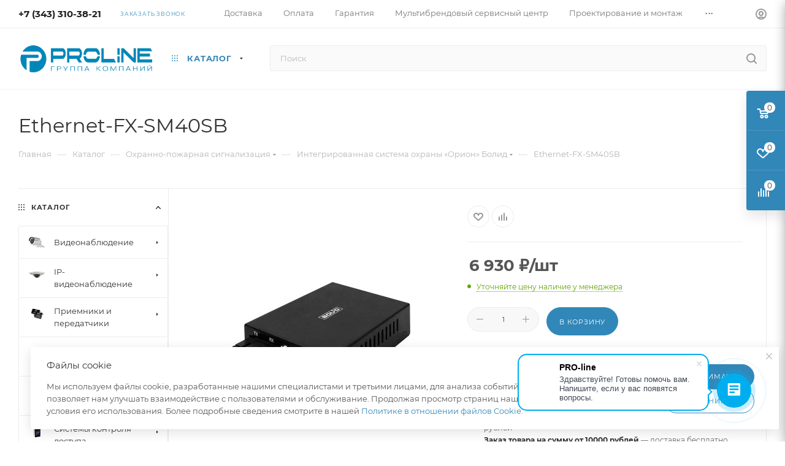

--- FILE ---
content_type: text/html; charset=UTF-8
request_url: https://www.proline-sb.ru/catalog/ohranno-pozharnaya-signalizatsiya/integrirovannaya-sistema-ohrany-orion-bolid/ethernet_fx_sm40sb/
body_size: 133320
content:
<!DOCTYPE html>
<html xmlns="http://www.w3.org/1999/xhtml" xml:lang="ru" lang="ru"  >
<head><link rel="canonical" href="https://www.proline-sb.ru/catalog/ohranno-pozharnaya-signalizatsiya/integrirovannaya-sistema-ohrany-orion-bolid/ethernet_fx_sm40sb/" />
	<title>Интегрированная система «ОРИОН» «Болид» Ethernet-FX-SM40SB по выгодной цене | Интернет магазин Пролайн-СБ</title>
	<meta name="viewport" content="initial-scale=1.0, width=device-width, maximum-scale=1" />
	<meta name="HandheldFriendly" content="true" />
	<meta name="yes" content="yes" />
	<meta name="apple-mobile-web-app-status-bar-style" content="black" />
	<meta name="SKYPE_TOOLBAR" content="SKYPE_TOOLBAR_PARSER_COMPATIBLE" />
	<meta http-equiv="Content-Type" content="text/html; charset=UTF-8" />
<meta name="keywords" content="Ethernet-FX-SM40SB, купить Интегрированная система «ОРИОН» «Болид» екатеринбург, москва, санкт петербург" />
<meta name="description" content="Ищете Интегрированная система «ОРИОН» «Болид»? Купите Ethernet-FX-SM40SB по выгодной цене в  интернет магазине Пролайн-СБ с доставкой в Екатеринбурге, Москве, Санкт-Петербурге" />
<link href="/bitrix/js/ui/design-tokens/dist/ui.design-tokens.min.css?172665336023463"  rel="stylesheet" />
<link href="/bitrix/js/ui/fonts/opensans/ui.font.opensans.min.css?17266464722320"  rel="stylesheet" />
<link href="/bitrix/js/main/popup/dist/main.popup.bundle.min.css?173881358126589"  rel="stylesheet" />
<link href="/bitrix/css/ilyaaleksandrov.chatpanel/style.css?17569904307958"  rel="stylesheet" />
<link href="/bitrix/cache/css/s1/aspro_max/page_0b9a764341dc046cbd9a5c7ed841bf65/page_0b9a764341dc046cbd9a5c7ed841bf65_v1.css?1766642829154864"  rel="stylesheet" />
<link href="/bitrix/cache/css/s1/aspro_max/template_1b5b9d8daea43de04431dfcafc50192d/template_1b5b9d8daea43de04431dfcafc50192d_v1.css?17666428291157066"  data-template-style="true" rel="stylesheet" />
<script>if(!window.BX)window.BX={};if(!window.BX.message)window.BX.message=function(mess){if(typeof mess==='object'){for(let i in mess) {BX.message[i]=mess[i];} return true;}};</script>
<script>(window.BX||top.BX).message({"pull_server_enabled":"Y","pull_config_timestamp":1656326008,"shared_worker_allowed":"Y","pull_guest_mode":"N","pull_guest_user_id":0,"pull_worker_mtime":1744779473});(window.BX||top.BX).message({"PULL_OLD_REVISION":"Для продолжения корректной работы с сайтом необходимо перезагрузить страницу."});</script>
<script>(window.BX||top.BX).message({"JS_CORE_LOADING":"Загрузка...","JS_CORE_NO_DATA":"- Нет данных -","JS_CORE_WINDOW_CLOSE":"Закрыть","JS_CORE_WINDOW_EXPAND":"Развернуть","JS_CORE_WINDOW_NARROW":"Свернуть в окно","JS_CORE_WINDOW_SAVE":"Сохранить","JS_CORE_WINDOW_CANCEL":"Отменить","JS_CORE_WINDOW_CONTINUE":"Продолжить","JS_CORE_H":"ч","JS_CORE_M":"м","JS_CORE_S":"с","JSADM_AI_HIDE_EXTRA":"Скрыть лишние","JSADM_AI_ALL_NOTIF":"Показать все","JSADM_AUTH_REQ":"Требуется авторизация!","JS_CORE_WINDOW_AUTH":"Войти","JS_CORE_IMAGE_FULL":"Полный размер"});</script>
<script src="/bitrix/js/main/core/core.min.js?1744779442225353"></script>
<script>BX.Runtime.registerExtension({"name":"main.core","namespace":"BX","loaded":true});</script>
<script>BX.setJSList(["\/bitrix\/js\/main\/core\/core_ajax.js","\/bitrix\/js\/main\/core\/core_promise.js","\/bitrix\/js\/main\/polyfill\/promise\/js\/promise.js","\/bitrix\/js\/main\/loadext\/loadext.js","\/bitrix\/js\/main\/loadext\/extension.js","\/bitrix\/js\/main\/polyfill\/promise\/js\/promise.js","\/bitrix\/js\/main\/polyfill\/find\/js\/find.js","\/bitrix\/js\/main\/polyfill\/includes\/js\/includes.js","\/bitrix\/js\/main\/polyfill\/matches\/js\/matches.js","\/bitrix\/js\/ui\/polyfill\/closest\/js\/closest.js","\/bitrix\/js\/main\/polyfill\/fill\/main.polyfill.fill.js","\/bitrix\/js\/main\/polyfill\/find\/js\/find.js","\/bitrix\/js\/main\/polyfill\/matches\/js\/matches.js","\/bitrix\/js\/main\/polyfill\/core\/dist\/polyfill.bundle.js","\/bitrix\/js\/main\/core\/core.js","\/bitrix\/js\/main\/polyfill\/intersectionobserver\/js\/intersectionobserver.js","\/bitrix\/js\/main\/lazyload\/dist\/lazyload.bundle.js","\/bitrix\/js\/main\/polyfill\/core\/dist\/polyfill.bundle.js","\/bitrix\/js\/main\/parambag\/dist\/parambag.bundle.js"]);
</script>
<script>BX.Runtime.registerExtension({"name":"aspro_bootstrap","namespace":"window","loaded":true});</script>
<script>BX.Runtime.registerExtension({"name":"aspro_logo","namespace":"window","loaded":true});</script>
<script>BX.Runtime.registerExtension({"name":"aspro_jquery.validate","namespace":"window","loaded":true});</script>
<script>BX.Runtime.registerExtension({"name":"aspro_validate","namespace":"window","loaded":true});</script>
<script>BX.Runtime.registerExtension({"name":"aspro_jquery.uniform","namespace":"window","loaded":true});</script>
<script>(window.BX||top.BX).message({"CT_BST_SEARCH_BUTTON2":"Найти","SEARCH_IN_SITE_FULL":"По всему сайту","SEARCH_IN_SITE":"Везде","SEARCH_IN_CATALOG_FULL":"По каталогу","SEARCH_IN_CATALOG":"Каталог"});</script>
<script>BX.Runtime.registerExtension({"name":"aspro_searchtitle","namespace":"window","loaded":true});</script>
<script>BX.Runtime.registerExtension({"name":"aspro_line_block","namespace":"window","loaded":true});</script>
<script>BX.Runtime.registerExtension({"name":"aspro_mega_menu","namespace":"window","loaded":true});</script>
<script>BX.Runtime.registerExtension({"name":"ui.design-tokens","namespace":"window","loaded":true});</script>
<script>BX.Runtime.registerExtension({"name":"ui.fonts.opensans","namespace":"window","loaded":true});</script>
<script>BX.Runtime.registerExtension({"name":"main.popup","namespace":"BX.Main","loaded":true});</script>
<script>BX.Runtime.registerExtension({"name":"popup","namespace":"window","loaded":true});</script>
<script type="extension/settings" data-extension="currency.currency-core">{"region":"ru"}</script>
<script>BX.Runtime.registerExtension({"name":"currency.currency-core","namespace":"BX.Currency","loaded":true});</script>
<script>BX.Runtime.registerExtension({"name":"currency","namespace":"window","loaded":true});</script>
<script>BX.Runtime.registerExtension({"name":"aspro_swiper_init","namespace":"window","loaded":true});</script>
<script>BX.Runtime.registerExtension({"name":"aspro_swiper","namespace":"window","loaded":true});</script>
<script>BX.Runtime.registerExtension({"name":"aspro_swiper_main_styles","namespace":"window","loaded":true});</script>
<script>BX.Runtime.registerExtension({"name":"aspro_swiper_events","namespace":"window","loaded":true});</script>
<script>BX.Runtime.registerExtension({"name":"aspro_hash_location","namespace":"window","loaded":true});</script>
<script>BX.Runtime.registerExtension({"name":"aspro_tabs_history","namespace":"window","loaded":true});</script>
<script>BX.Runtime.registerExtension({"name":"aspro_countdown","namespace":"window","loaded":true});</script>
<script>BX.Runtime.registerExtension({"name":"aspro_grid-list","namespace":"window","loaded":true});</script>
<script>BX.Runtime.registerExtension({"name":"aspro_video_inline_appear","namespace":"window","loaded":true});</script>
<script>BX.Runtime.registerExtension({"name":"aspro_skeleton","namespace":"window","loaded":true});</script>
<script>BX.Runtime.registerExtension({"name":"aspro_ui-card","namespace":"window","loaded":true});</script>
<script>BX.Runtime.registerExtension({"name":"aspro_video_block","namespace":"window","loaded":true});</script>
<script>BX.Runtime.registerExtension({"name":"aspro_smart_position_dropdown","namespace":"window","loaded":true});</script>
<script>BX.Runtime.registerExtension({"name":"aspro_left_menu_aim","namespace":"window","loaded":true});</script>
<script>BX.Runtime.registerExtension({"name":"ls","namespace":"window","loaded":true});</script>
<script>BX.Runtime.registerExtension({"name":"aspro_owl_carousel","namespace":"window","loaded":true});</script>
<script>BX.Runtime.registerExtension({"name":"aspro_catalog_element","namespace":"window","loaded":true});</script>
<script>BX.Runtime.registerExtension({"name":"aspro_detail_gallery","namespace":"window","loaded":true});</script>
<script>BX.Runtime.registerExtension({"name":"aspro_bonus_system","namespace":"window","loaded":true});</script>
<script>BX.Runtime.registerExtension({"name":"aspro_fancybox","namespace":"window","loaded":true});</script>
<script>BX.Runtime.registerExtension({"name":"aspro_animation_ext","namespace":"window","loaded":true});</script>
<script>(window.BX||top.BX).message({"LANGUAGE_ID":"ru","FORMAT_DATE":"DD.MM.YYYY","FORMAT_DATETIME":"DD.MM.YYYY HH:MI:SS","COOKIE_PREFIX":"BITRIX_SM","SERVER_TZ_OFFSET":"0","UTF_MODE":"Y","SITE_ID":"s1","SITE_DIR":"\/","USER_ID":"","SERVER_TIME":1768866547,"USER_TZ_OFFSET":0,"USER_TZ_AUTO":"Y","bitrix_sessid":"091efb3708a8f593587163b882223453"});</script>

<script src="/bitrix/js/pull/protobuf/protobuf.min.js?172664647076433"></script>
<script src="/bitrix/js/pull/protobuf/model.min.js?172664647014190"></script>
<script src="/bitrix/js/main/core/core_promise.min.js?17266464732490"></script>
<script src="/bitrix/js/rest/client/rest.client.min.js?17266464729240"></script>
<script src="/bitrix/js/pull/client/pull.client.min.js?174477947349849"></script>
<script src="/bitrix/js/main/ajax.min.js?172664647422194"></script>
<script src="/bitrix/js/main/popup/dist/main.popup.bundle.min.js?173881358165924"></script>
<script src="/bitrix/js/currency/currency-core/dist/currency-core.bundle.min.js?17266531784569"></script>
<script src="/bitrix/js/currency/core_currency.min.js?1726653178835"></script>
<script src="/bitrix/js/main/core/core_ls.min.js?17388135812683"></script>
<script src="/bitrix/js/ilyaaleksandrov.chatpanel/script.js?175699043030173"></script>
<script>BX.setJSList(["\/bitrix\/templates\/aspro_max\/components\/bitrix\/catalog\/main\/script.js","\/bitrix\/templates\/aspro_max\/components\/bitrix\/catalog.element\/main5\/script.js","\/bitrix\/templates\/aspro_max\/components\/bitrix\/sale.prediction.product.detail\/main\/script.js","\/bitrix\/templates\/aspro_max\/components\/bitrix\/sale.gift.product\/main\/script.js","\/bitrix\/templates\/aspro_max\/components\/bitrix\/sale.gift.main.products\/main\/script.js","\/bitrix\/templates\/aspro_max\/js\/slider.swiper.min.js","\/bitrix\/templates\/aspro_max\/vendor\/js\/carousel\/swiper\/swiper-bundle.min.js","\/bitrix\/templates\/aspro_max\/js\/slider.swiper.galleryEvents.min.js","\/bitrix\/templates\/aspro_max\/js\/hash_location.js","\/bitrix\/templates\/aspro_max\/js\/tabs_history.js","\/bitrix\/templates\/aspro_max\/js\/countdown.js","\/bitrix\/templates\/aspro_max\/js\/video_inline_appear.min.js","\/bitrix\/templates\/aspro_max\/js\/jquery.history.js","\/bitrix\/templates\/aspro_max\/components\/bitrix\/menu\/left_front_catalog\/script.js","\/bitrix\/templates\/aspro_max\/js\/smartPositionDropdown.js","\/bitrix\/templates\/aspro_max\/js\/leftMenuAim.js","\/bitrix\/templates\/aspro_max\/components\/bitrix\/news.list\/banners\/script.js","\/bitrix\/templates\/aspro_max\/vendor\/js\/carousel\/owl\/owl.carousel.min.js","\/bitrix\/templates\/aspro_max\/js\/catalog_element.min.js","\/bitrix\/templates\/aspro_max\/js\/jquery.fancybox.min.js","\/bitrix\/templates\/aspro_max\/vendor\/js\/bootstrap.js","\/bitrix\/templates\/aspro_max\/js\/jquery.actual.min.js","\/bitrix\/templates\/aspro_max\/vendor\/js\/ripple.js","\/bitrix\/templates\/aspro_max\/js\/browser.js","\/bitrix\/templates\/aspro_max\/vendor\/js\/sticky-sidebar.js","\/bitrix\/templates\/aspro_max\/js\/jquery.alphanumeric.js","\/bitrix\/templates\/aspro_max\/js\/jquery.cookie.js","\/bitrix\/templates\/aspro_max\/js\/mobile.js","\/bitrix\/templates\/aspro_max\/js\/main.js","\/bitrix\/templates\/aspro_max\/js\/blocks\/blocks.js","\/bitrix\/templates\/aspro_max\/js\/logo.min.js","\/bitrix\/templates\/aspro_max\/js\/autoload\/dropdown-product.js","\/bitrix\/templates\/aspro_max\/js\/autoload\/item-action.js","\/bitrix\/templates\/aspro_max\/js\/autoload\/select_offer_load.js","\/bitrix\/templates\/aspro_max\/js\/jquery.validate.js","\/bitrix\/templates\/aspro_max\/js\/conditional\/validation.js","\/bitrix\/templates\/aspro_max\/js\/jquery.uniform.min.js","\/bitrix\/components\/bitrix\/search.title\/script.js","\/bitrix\/templates\/aspro_max\/components\/bitrix\/search.title\/mega_menu\/script.js","\/bitrix\/templates\/aspro_max\/js\/searchtitle.js","\/bitrix\/templates\/aspro_max\/components\/bitrix\/menu\/menu_in_burger\/script.js","\/bitrix\/templates\/aspro_max\/js\/mega_menu.js","\/bitrix\/templates\/aspro_max\/components\/bitrix\/search.title\/corp\/script.js","\/bitrix\/templates\/aspro_max\/components\/bitrix\/menu\/bottom\/script.js","\/bitrix\/templates\/aspro_max\/components\/bitrix\/search.title\/fixed\/script.js","\/bitrix\/templates\/aspro_max\/js\/custom.js"]);</script>
<script>BX.setCSSList(["\/bitrix\/templates\/aspro_max\/components\/bitrix\/catalog\/main\/style.css","\/bitrix\/templates\/aspro_max\/components\/bitrix\/sale.gift.main.products\/main\/style.css","\/bitrix\/templates\/aspro_max\/vendor\/css\/carousel\/swiper\/swiper-bundle.min.css","\/bitrix\/templates\/aspro_max\/css\/slider.swiper.min.css","\/bitrix\/templates\/aspro_max\/css\/main_slider.min.css","\/bitrix\/templates\/aspro_max\/css\/blocks\/grid-list.min.css","\/bitrix\/templates\/aspro_max\/css\/skeleton.css","\/bitrix\/templates\/aspro_max\/css\/conditional\/ui-card.min.css","\/bitrix\/templates\/aspro_max\/css\/video_block.min.css","\/bitrix\/templates\/aspro_max\/css\/left_block_main_page.css","\/bitrix\/templates\/aspro_max\/components\/bitrix\/menu\/left_front_catalog\/style.css","\/bitrix\/templates\/aspro_max\/vendor\/css\/carousel\/owl\/owl.carousel.min.css","\/bitrix\/templates\/aspro_max\/vendor\/css\/carousel\/owl\/owl.theme.default.min.css","\/bitrix\/templates\/aspro_max\/css\/detail-gallery.css","\/bitrix\/templates\/aspro_max\/css\/bonus-system.min.css","\/bitrix\/templates\/aspro_max\/css\/jquery.fancybox.min.css","\/bitrix\/templates\/aspro_max\/css\/animation\/animation_ext.css","\/bitrix\/templates\/aspro_max\/css\/fonts\/montserrat\/css\/montserrat.min.css","\/bitrix\/templates\/aspro_max\/css\/blocks\/dark-light-theme.css","\/bitrix\/templates\/aspro_max\/css\/colored.css","\/bitrix\/templates\/aspro_max\/vendor\/css\/bootstrap.css","\/bitrix\/templates\/aspro_max\/css\/styles.css","\/bitrix\/templates\/aspro_max\/css\/blocks\/blocks.css","\/bitrix\/templates\/aspro_max\/css\/blocks\/common.blocks\/counter-state\/counter-state.css","\/bitrix\/templates\/aspro_max\/css\/menu.css","\/bitrix\/templates\/aspro_max\/css\/catalog.css","\/bitrix\/templates\/aspro_max\/vendor\/css\/ripple.css","\/bitrix\/templates\/aspro_max\/css\/stores.css","\/bitrix\/templates\/aspro_max\/css\/yandex_map.css","\/bitrix\/templates\/aspro_max\/css\/header_fixed.css","\/bitrix\/templates\/aspro_max\/ajax\/ajax.css","\/bitrix\/templates\/aspro_max\/css\/searchtitle.css","\/bitrix\/templates\/aspro_max\/css\/blocks\/line-block.min.css","\/bitrix\/templates\/aspro_max\/css\/mega_menu.css","\/bitrix\/templates\/aspro_max\/components\/bitrix\/breadcrumb\/main\/style.css","\/bitrix\/templates\/aspro_max\/css\/footer.css","\/bitrix\/components\/aspro\/marketing.popup\/templates\/max\/style.css","\/bitrix\/templates\/aspro_max\/styles.css","\/bitrix\/templates\/aspro_max\/template_styles.css","\/bitrix\/templates\/aspro_max\/css\/header.css","\/bitrix\/templates\/aspro_max\/css\/media.css","\/bitrix\/templates\/aspro_max\/css\/h1-normal.css","\/bitrix\/templates\/aspro_max\/css\/round-elements.css","\/bitrix\/templates\/aspro_max\/themes\/custom_s1\/theme.css","\/bitrix\/templates\/aspro_max\/css\/widths\/width-1.css","\/bitrix\/templates\/aspro_max\/css\/fonts\/font-10.css","\/bitrix\/templates\/aspro_max\/css\/custom.css"]);</script>
<!-- BEGIN JIVOSITE CODE -->
        <script>
            (function(){
                var widget_id = 'cUBQEhsojV';
                var s = document.createElement('script');
                s.type = 'text/javascript';
                s.async = true;
                s.src = '//code.jivosite.com/script/widget/'+widget_id;
                var ss = document.getElementsByTagName('script')[0];
                ss.parentNode.insertBefore(s, ss);
            })();
        </script>
        <!-- END JIVOSITE CODE -->
<script>
					(function () {
						"use strict";
						var counter = function ()
						{
							var cookie = (function (name) {
								var parts = ("; " + document.cookie).split("; " + name + "=");
								if (parts.length == 2) {
									try {return JSON.parse(decodeURIComponent(parts.pop().split(";").shift()));}
									catch (e) {}
								}
							})("BITRIX_CONVERSION_CONTEXT_s1");
							if (cookie && cookie.EXPIRE >= BX.message("SERVER_TIME"))
								return;
							var request = new XMLHttpRequest();
							request.open("POST", "/bitrix/tools/conversion/ajax_counter.php", true);
							request.setRequestHeader("Content-type", "application/x-www-form-urlencoded");
							request.send(
								"SITE_ID="+encodeURIComponent("s1")+
								"&sessid="+encodeURIComponent(BX.bitrix_sessid())+
								"&HTTP_REFERER="+encodeURIComponent(document.referrer)
							);
						};
						if (window.frameRequestStart === true)
							BX.addCustomEvent("onFrameDataReceived", counter);
						else
							BX.ready(counter);
					})();
				</script>
<script>BX.message({'PORTAL_WIZARD_NAME':'Аспро: Максимум - интернет-магазин','PORTAL_WIZARD_DESC':'Аспро: Максимум - интернет магазин с поддержкой современных технологий: BigData, композитный сайт, фасетный поиск, адаптивная верстка','ASPRO_MAX_MOD_INST_OK':'Поздравляем, модуль «Аспро: Максимум - интернет-магазин» успешно установлен!<br />\nДля установки готового сайта, пожалуйста перейдите <a href=\'/bitrix/admin/wizard_list.php?lang=ru\'>в список мастеров<\/a> <br />и выберите пункт «Установить» в меню мастера aspro:max','ASPRO_MAX_MOD_UNINST_OK':'Удаление модуля успешно завершено','ASPRO_MAX_SCOM_INSTALL_NAME':'Аспро: Максимум - интернет-магазин','ASPRO_MAX_SCOM_INSTALL_DESCRIPTION':'Мастер создания интернет-магазина «Аспро: Максимум - интернет-магазин»','ASPRO_MAX_SCOM_INSTALL_TITLE':'Установка модуля \"Аспро: Максимум\"','ASPRO_MAX_SCOM_UNINSTALL_TITLE':'Удаление модуля \"Аспро: Максимум\"','ASPRO_MAX_SPER_PARTNER':'Аспро','ASPRO_MAX_PARTNER_URI':'http://www.aspro.ru','OPEN_WIZARDS_LIST':'Открыть список мастеров','ASPRO_MAX_INSTALL_SITE':'Установить готовый сайт','PHONE':'Телефон','FAST_VIEW':'Быстрый просмотр','TABLES_SIZE_TITLE':'Подбор размера','SOCIAL':'Социальные сети','DESCRIPTION':'Описание магазина','ITEMS':'Товары','LOGO':'Логотип','REGISTER_INCLUDE_AREA':'Текст о регистрации','AUTH_INCLUDE_AREA':'Текст об авторизации','FRONT_IMG':'Изображение компании','EMPTY_CART':'пуста','CATALOG_VIEW_MORE':'... Показать все','CATALOG_VIEW_LESS':'... Свернуть','JS_REQUIRED':'Заполните это поле','JS_FORMAT':'Неверный формат','JS_FILE_EXT':'Недопустимое расширение файла','JS_PASSWORD_COPY':'Пароли не совпадают','JS_PASSWORD_LENGTH':'Минимум 6 символов','JS_ERROR':'Неверно заполнено поле','JS_FILE_SIZE':'Максимальный размер 5мб','JS_FILE_BUTTON_NAME':'Выберите файл','JS_FILE_DEFAULT':'Прикрепите файл','JS_DATE':'Некорректная дата','JS_DATETIME':'Некорректная дата/время','JS_REQUIRED_LICENSES':'Согласитесь с условиями','JS_REQUIRED_OFFER':'Согласитесь с условиями','LICENSE_PROP':'Согласие на обработку персональных данных','LOGIN_LEN':'Введите минимум {0} символа','FANCY_CLOSE':'Закрыть','FANCY_NEXT':'Следующий','FANCY_PREV':'Предыдущий','TOP_AUTH_REGISTER':'Регистрация','CALLBACK':'Заказать звонок','ASK':'Задать вопрос','REVIEW':'Оставить отзыв','S_CALLBACK':'Заказать звонок','UNTIL_AKC':'До конца акции','TITLE_QUANTITY_BLOCK':'Остаток','TITLE_QUANTITY':'шт','TOTAL_SUMM_ITEM':'Общая стоимость ','SUBSCRIBE_SUCCESS':'Вы успешно подписались','RECAPTCHA_TEXT':'Подтвердите, что вы не робот','JS_RECAPTCHA_ERROR':'Пройдите проверку','COUNTDOWN_SEC':'сек','COUNTDOWN_MIN':'мин','COUNTDOWN_HOUR':'час','COUNTDOWN_DAY0':'дн','COUNTDOWN_DAY1':'дн','COUNTDOWN_DAY2':'дн','COUNTDOWN_WEAK0':'Недель','COUNTDOWN_WEAK1':'Неделя','COUNTDOWN_WEAK2':'Недели','COUNTDOWN_MONTH0':'Месяцев','COUNTDOWN_MONTH1':'Месяц','COUNTDOWN_MONTH2':'Месяца','COUNTDOWN_YEAR0':'Лет','COUNTDOWN_YEAR1':'Год','COUNTDOWN_YEAR2':'Года','COUNTDOWN_COMPACT_SEC':'с','COUNTDOWN_COMPACT_MIN':'м','COUNTDOWN_COMPACT_HOUR':'ч','COUNTDOWN_COMPACT_DAY':'д','COUNTDOWN_COMPACT_WEAK':'н','COUNTDOWN_COMPACT_MONTH':'м','COUNTDOWN_COMPACT_YEAR0':'л','COUNTDOWN_COMPACT_YEAR1':'г','CATALOG_PARTIAL_BASKET_PROPERTIES_ERROR':'Заполнены не все свойства у добавляемого товара','CATALOG_EMPTY_BASKET_PROPERTIES_ERROR':'Выберите свойства товара, добавляемые в корзину в параметрах компонента','CATALOG_ELEMENT_NOT_FOUND':'Элемент не найден','ERROR_ADD2BASKET':'Ошибка добавления товара в корзину','CATALOG_SUCCESSFUL_ADD_TO_BASKET':'Успешное добавление товара в корзину','ERROR_BASKET_TITLE':'Ошибка корзины','ERROR_BASKET_PROP_TITLE':'Выберите свойства, добавляемые в корзину','ERROR_BASKET_BUTTON':'Выбрать','BASKET_TOP':'Корзина в шапке','ERROR_ADD_DELAY_ITEM':'Ошибка отложенной корзины','VIEWED_TITLE':'Ранее вы смотрели','VIEWED_BEFORE':'Ранее вы смотрели','BEST_TITLE':'Лучшие предложения','CT_BST_SEARCH_BUTTON':'Поиск','CT_BST_SEARCH2_BUTTON':'Найти','BASKET_PRINT_BUTTON':'Распечатать','BASKET_CLEAR_ALL_BUTTON':'Очистить','BASKET_QUICK_ORDER_BUTTON':'Быстрый заказ','BASKET_CONTINUE_BUTTON':'Продолжить покупки','BASKET_ORDER_BUTTON':'Оформить заказ','SHARE_BUTTON':'Поделиться','BASKET_CHANGE_TITLE':'Ваш заказ','BASKET_CHANGE_LINK':'Изменить','MORE_INFO_SKU':'Купить','FROM':'от','BEFORE':'до','TITLE_BLOCK_VIEWED_NAME':'Ранее вы смотрели','T_BASKET':'Корзина','FILTER_EXPAND_VALUES':'Показать все','FILTER_HIDE_VALUES':'Свернуть','FULL_ORDER':'Полный заказ','CUSTOM_COLOR_CHOOSE':'Выбрать','CUSTOM_COLOR_CANCEL':'Отмена','S_MOBILE_MENU':'Меню','MAX_T_MENU_BACK':'Назад','MAX_T_MENU_CALLBACK':'Обратная связь','MAX_T_MENU_CONTACTS_TITLE':'Будьте на связи','SEARCH_TITLE':'Поиск','SOCIAL_TITLE':'Оставайтесь на связи','HEADER_SCHEDULE':'Время работы','SEO_TEXT':'SEO описание','COMPANY_IMG':'Картинка компании','COMPANY_TEXT':'Описание компании','CONFIG_SAVE_SUCCESS':'Настройки сохранены','CONFIG_SAVE_FAIL':'Ошибка сохранения настроек','ITEM_ECONOMY':'Экономия','ITEM_ARTICLE':'Артикул: ','JS_FORMAT_ORDER':'имеет неверный формат','JS_BASKET_COUNT_TITLE':'В корзине товаров на SUMM','POPUP_VIDEO':'Видео','POPUP_GIFT_TEXT':'Нашли что-то особенное? Намекните другу о подарке!','ORDER_FIO_LABEL':'Ф.И.О.','ORDER_PHONE_LABEL':'Телефон','ORDER_REGISTER_BUTTON':'Регистрация','PRICES_TYPE':'Варианты цен','FILTER_HELPER_VALUES':' знач.','SHOW_MORE_SCU_MAIN':'Еще #COUNT#','SHOW_MORE_SCU_1':'предложение','SHOW_MORE_SCU_2':'предложения','SHOW_MORE_SCU_3':'предложений','PARENT_ITEM_NOT_FOUND':'Не найден основной товар для услуги в корзине. Обновите страницу и попробуйте снова.','INVALID_NUMBER':'Неверный номер','INVALID_COUNTRY_CODE':'Неверный код страны','TOO_SHORT':'Номер слишком короткий','TOO_LONG':'Номер слишком длинный','FORM_REQUIRED_FIELDS':'обязательные поля'})</script>
<link href="/bitrix/templates/aspro_max/css/critical.min.css?172665382124" data-skip-moving="true" rel="stylesheet">
<meta name="theme-color" content="#3287b9">
<style>:root{--theme-base-color: #3287b9;--theme-base-opacity-color: #3287b91a;--theme-base-color-hue:202;--theme-base-color-saturation:57%;--theme-base-color-lightness:46%;}</style>
<style>html {--theme-page-width: 1700px;--theme-page-width-padding: 30px}</style>
<script src="/bitrix/templates/aspro_max/js/observer.js" async defer></script>
<script data-skip-moving="true">window.lazySizesConfig = window.lazySizesConfig || {};lazySizesConfig.loadMode = 1;lazySizesConfig.expand = 200;lazySizesConfig.expFactor = 1;lazySizesConfig.hFac = 0.1;window.lazySizesConfig.loadHidden = false;window.lazySizesConfig.lazyClass = "lazy";</script>
<script src="/bitrix/templates/aspro_max/js/ls.unveilhooks.min.js" data-skip-moving="true" defer></script>
<script src="/bitrix/templates/aspro_max/js/lazysizes.min.js" data-skip-moving="true" defer></script>
<link href="/bitrix/templates/aspro_max/css/print.min.css?172665382921755" data-template-style="true" rel="stylesheet" media="print">
                    <script src="/bitrix/templates/aspro_max/js/app.min.js?17429836572299"></script>
                    <script data-skip-moving="true" src="/bitrix/js/main/jquery/jquery-2.2.4.min.js"></script>
                    <script data-skip-moving="true" src="/bitrix/templates/aspro_max/js/speed.min.js?=1726653875"></script>
<link rel="shortcut icon" href="/favicon.png" type="image/png" />
<link rel="apple-touch-icon" sizes="180x180" href="/upload/CMax/41c/za0zitxp8l6c1y518l4wyqcbbj8gka1e.jpg" />
<meta property="og:description" content="Интегрированная система «ОРИОН» «Болид». Преобразователи интерфейсов










.


















.
" />
<meta property="og:image" content="https://www.proline-sb.ru:443/upload/iblock/2da/issp8pm9fmiocnegctinz3533gg4uto0.webp" />
<link rel="image_src" href="https://www.proline-sb.ru:443/upload/iblock/2da/issp8pm9fmiocnegctinz3533gg4uto0.webp"  />
<meta property="og:title" content="Интегрированная система «ОРИОН» «Болид» Ethernet-FX-SM40SB по выгодной цене | Интернет магазин Пролайн-СБ" />
<meta property="og:type" content="website" />
<meta property="og:url" content="https://www.proline-sb.ru:443/catalog/ohranno-pozharnaya-signalizatsiya/integrirovannaya-sistema-ohrany-orion-bolid/ethernet_fx_sm40sb/" />
<script src="/bitrix/templates/aspro_max/js/fetch/bottom_panel.min.js?1726653875557" defer=""></script>
<script>
var CreateElement = /** @class */ (function () {
    function CreateElement(_a) {
        var tag = _a.tag, attributes = _a.attributes, _b = _a.childs, childs = _b === void 0 ? [] : _b, _c = _a.text, text = _c === void 0 ? '' : _c;
        this.element = document.createElement(tag);
        this.setAttributes(attributes);
        this.append(childs);
        this.setText(text);
    }
    CreateElement.prototype.setAttributes = function (attributes) {
        var _this = this;
        attributes.map(function (_a) {
            var name = _a.name, value = _a.value;
            _this.element.setAttribute(name, value);
        });
    };
    CreateElement.prototype.append = function (childs) {
        var _this = this;
        var elements = childs.map(function (child) { return new CreateElement(child); });
        elements.map(function (_a) {
            var element = _a.element;
            return _this.element.appendChild(element);
        });
    };
    CreateElement.prototype.setText = function (text) {
        return text.length && this.element.appendChild(document.createTextNode(text));
    };
    return CreateElement;
}());
var style = document.createElement("style");
style.innerHTML = "   body {     height: auto;     min-height: 100vh;     min-height: 100%;     position: relative;   }   .itex-wrap { height: 56px; font-family: Arial, Helvetica, sans-serif;   display: flex;   align-items: center;   justify-content: center;   margin: auto;   width: 100%;    z-index: 998;   text-decoration: none; background-color: #333333;} .itex-copyright-text {   display: block; color: #c8cece; font-size: 14px; text-decoration: underline;  position: relative;  padding-left: 11px;} .itex-copyright-text:before{ content: ''; position: absolute; background-color: #c8cece; height: 60%;  width: 1px; left: 0px; top: 25%;} .itex-copyright-img {   order: -1; margin-right: 11px;} ";
var copyright = new CreateElement({
    tag: 'a',
    attributes: [
        {
            name: 'class',
            value: 'itex-wrap'
        },
        {
            name: 'href',
            value: 'http://itexweb.ru/'
        }
    ],
    childs: [
        {
            tag: 'span',
            attributes: [
                {
                    name: 'class',
                    value: 'itex-copyright-text'
                }
            ],
            text: 'Разработка сайта'
        },
        {
            tag: 'img',
            attributes: [
                {
                    name: 'src',
                    value: 'https://www.itexstart.ru/logo_footer_copyright_white.svg'
                },
                {
                    name: 'width',
                    value: '100'
                },
                {
                    name: 'class',
                    value: 'itex-copyright-img'
                }
            ]
        }
    ]
}).element;
document.addEventListener('DOMContentLoaded', function () {
    document.head.appendChild(style);
    document.body.appendChild(copyright);
});
</script>

<script  src="/bitrix/cache/js/s1/aspro_max/template_bf927f0bc7ab4c55295ec5c1d4adb60c/template_bf927f0bc7ab4c55295ec5c1d4adb60c_v1.js?1766642829334251"></script>
<script  src="/bitrix/cache/js/s1/aspro_max/page_dac73d932fef3c2e5a3741fff4eda8fb/page_dac73d932fef3c2e5a3741fff4eda8fb_v1.js?1766642829369727"></script>
<script>var _ba = _ba || []; _ba.push(["aid", "c09b0b404dac03e27198b044a7b2f2e6"]); _ba.push(["host", "www.proline-sb.ru"]); (function() {var ba = document.createElement("script"); ba.type = "text/javascript"; ba.async = true;ba.src = (document.location.protocol == "https:" ? "https://" : "http://") + "bitrix.info/ba.js";var s = document.getElementsByTagName("script")[0];s.parentNode.insertBefore(ba, s);})();</script>

		<style>html {--theme-items-gap:32px;--fixed-header:105px;--fixed-tabs:49px;}</style>	<!-- Google Tag Manager -->
<script>(function(w,d,s,l,i){w[l]=w[l]||[];w[l].push({'gtm.start':
new Date().getTime(),event:'gtm.js'});var f=d.getElementsByTagName(s)[0],
j=d.createElement(s),dl=l!='dataLayer'?'&l='+l:'';j.async=true;j.src=
'https://www.googletagmanager.com/gtm.js?id='+i+dl;f.parentNode.insertBefore(j,f);
})(window,document,'script','dataLayer','GTM-5JLQDDC');</script>
<!-- End Google Tag Manager -->
</head>
<body class=" site_s1  fill_bg_n catalog-delayed-btn-Y theme-light" id="main" data-site="/">
<!-- Google Tag Manager (noscript) -->
<noscript><iframe src="https://www.googletagmanager.com/ns.html?id=GTM-5JLQDDC"
height="0" width="0" style="display:none;visibility:hidden"></iframe></noscript>
<!-- End Google Tag Manager (noscript) -->
<script>(function(window,document,n,project_ids){window.GudokData=n;if(typeof project_ids !== "object"){project_ids = [project_ids]};window[n] = {};window[n]["projects"]=project_ids;config_load(project_ids.join(','));function config_load(cId){var a=document.getElementsByTagName("script")[0],s=document.createElement("script"),i=function(){a.parentNode.insertBefore(s,a)},cMrs='';s.async=true;if(document.location.search&&document.location.search.indexOf('?gudok_check=')===0)cMrs+=document.location.search.replace('?','&');s.src="//mod.gudok.tel/script.js?sid="+cId+cMrs;if(window.opera == "[object Opera]"){document.addEventListener("DOMContentLoaded", i, false)}else{i()}}})(window, document, "gd", "k478i51lbp");</script>
	
	<div id="panel"></div>
	
				<!--'start_frame_cache_basketitems-component-block'-->												<div id="ajax_basket"></div>
					<!--'end_frame_cache_basketitems-component-block'-->								<div class="cd-modal-bg"></div>
		<script data-skip-moving="true">var solutionName = 'arMaxOptions';</script>
		<script src="/bitrix/templates/aspro_max/js/setTheme.php?site_id=s1&site_dir=/" data-skip-moving="true"></script>
		<script>window.onload=function(){window.basketJSParams = window.basketJSParams || [];window.dataLayer = window.dataLayer || [];}
		BX.message({'MIN_ORDER_PRICE_TEXT':'<b>Минимальная сумма заказа #PRICE#<\/b><br/>Пожалуйста, добавьте еще товаров в корзину','LICENSES_TEXT':'Я согласен на <a href=\"/include/licenses_detail.php\" target=\"_blank\">обработку персональных данных<\/a>','OFFER_TEXT':'Согласен с <a href=\"/include/offer_detail.php\" target=\"_blank\">публичной офертой<\/a>'});
		arAsproOptions.PAGES.FRONT_PAGE = window[solutionName].PAGES.FRONT_PAGE = "";arAsproOptions.PAGES.BASKET_PAGE = window[solutionName].PAGES.BASKET_PAGE = "";arAsproOptions.PAGES.ORDER_PAGE = window[solutionName].PAGES.ORDER_PAGE = "";arAsproOptions.PAGES.PERSONAL_PAGE = window[solutionName].PAGES.PERSONAL_PAGE = "";arAsproOptions.PAGES.CATALOG_PAGE = window[solutionName].PAGES.CATALOG_PAGE = "1";</script>
		<div class="wrapper1  header_bgcolored long_header  high_one_row_header with_left_block  catalog_page basket_fly fly2 basket_fill_COLOR side_LEFT block_side_NORMAL catalog_icons_Y banner_auto with_fast_view mheader-v1 header-v17 header-font-lower_N regions_N title_position_LEFT footer-v1 front-vindex1 mfixed_Y mfixed_view_always title-v3 lazy_Y with_phones compact-catalog normal-catalog-img landing-normal big-banners-mobile-normal bottom-icons-panel-N compact-breadcrumbs-N catalog-delayed-btn-Y  ">

<div class="mega_fixed_menu scrollblock">
	<div class="maxwidth-theme">
		<svg class="svg svg-close" width="14" height="14" viewBox="0 0 14 14">
		  <path data-name="Rounded Rectangle 568 copy 16" d="M1009.4,953l5.32,5.315a0.987,0.987,0,0,1,0,1.4,1,1,0,0,1-1.41,0L1008,954.4l-5.32,5.315a0.991,0.991,0,0,1-1.4-1.4L1006.6,953l-5.32-5.315a0.991,0.991,0,0,1,1.4-1.4l5.32,5.315,5.31-5.315a1,1,0,0,1,1.41,0,0.987,0.987,0,0,1,0,1.4Z" transform="translate(-1001 -946)"></path>
		</svg>
		<i class="svg svg-close mask arrow"></i>
		<div class="row">
			<div class="col-md-9">
				<div class="left_menu_block">
					<div class="logo_block flexbox flexbox--row align-items-normal">
						<div class="logo colored">
							<a href="/"><img src="/upload/CMax/41c/za0zitxp8l6c1y518l4wyqcbbj8gka1e.jpg" alt="Оборудование систем безопасности" title="Оборудование систем безопасности" data-src="" /></a>						</div>
						<div class="top-description addr">
							Интернет-магазин 
представительского класса						</div>
					</div>
					<div class="search_block">
						<div class="search_wrap">
							<div class="search-block">
									<div class="search-wrapper">
		<div id="title-search_mega_menu">
			<form action="/catalog/" class="search">
				<div class="search-input-div">
					<input class="search-input" id="title-search-input_mega_menu" type="text" name="q" value="" placeholder="Поиск" size="20" maxlength="50" autocomplete="off" />
				</div>
				<div class="search-button-div">
					<button class="btn btn-search" type="submit" name="s" value="Найти"><i class="svg search2  inline " aria-hidden="true"><svg width="17" height="17" ><use xlink:href="/bitrix/templates/aspro_max/images/svg/header_icons_srite.svg#search"></use></svg></i></button>
					
					<span class="close-block inline-search-hide"><span class="svg svg-close close-icons"></span></span>
				</div>
			</form>
		</div>
	</div>
<script>
	var jsControl = new JCTitleSearch3({
		//'WAIT_IMAGE': '/bitrix/themes/.default/images/wait.gif',
		'AJAX_PAGE' : '/catalog/ohranno-pozharnaya-signalizatsiya/integrirovannaya-sistema-ohrany-orion-bolid/ethernet_fx_sm40sb/',
		'CONTAINER_ID': 'title-search_mega_menu',
		'INPUT_ID': 'title-search-input_mega_menu',
		'INPUT_ID_TMP': 'title-search-input_mega_menu',
		'MIN_QUERY_LEN': 2
	});
</script>							</div>
						</div>
					</div>
										<!-- noindex -->

	<div class="burger_menu_wrapper">
		
			<div class="top_link_wrapper">
				<div class="menu-item dropdown catalog wide_menu   active">
					<div class="wrap">
						<a class="dropdown-toggle" href="/catalog/">
							<div class="link-title color-theme-hover">
																	<i class="svg inline  svg-inline-icon_catalog" aria-hidden="true" ><svg xmlns="http://www.w3.org/2000/svg" width="10" height="10" viewBox="0 0 10 10"><path  data-name="Rounded Rectangle 969 copy 7" class="cls-1" d="M644,76a1,1,0,1,1-1,1A1,1,0,0,1,644,76Zm4,0a1,1,0,1,1-1,1A1,1,0,0,1,648,76Zm4,0a1,1,0,1,1-1,1A1,1,0,0,1,652,76Zm-8,4a1,1,0,1,1-1,1A1,1,0,0,1,644,80Zm4,0a1,1,0,1,1-1,1A1,1,0,0,1,648,80Zm4,0a1,1,0,1,1-1,1A1,1,0,0,1,652,80Zm-8,4a1,1,0,1,1-1,1A1,1,0,0,1,644,84Zm4,0a1,1,0,1,1-1,1A1,1,0,0,1,648,84Zm4,0a1,1,0,1,1-1,1A1,1,0,0,1,652,84Z" transform="translate(-643 -76)"/></svg></i>																Каталог							</div>
						</a>
													<span class="tail"></span>
							<div class="burger-dropdown-menu row">
								<div class="menu-wrapper" >
									
																														<div class="col-md-4 dropdown-submenu  has_img">
																						<a href="/catalog/videonabliudenie/" class="color-theme-hover" title="Видеонаблюдение">
												<span class="name option-font-bold">Видеонаблюдение</span>
											</a>
																								<div class="burger-dropdown-menu toggle_menu">
																																									<div class="menu-item   ">
															<a href="/catalog/videonabliudenie/videokamery/" title="Видеокамеры">
																<span class="name color-theme-hover">Видеокамеры</span>
															</a>
																													</div>
																																									<div class="menu-item   ">
															<a href="/catalog/videonabliudenie/videoservery/" title="Видеосерверы">
																<span class="name color-theme-hover">Видеосерверы</span>
															</a>
																													</div>
																																									<div class="menu-item   ">
															<a href="/catalog/videonabliudenie/videoregistratory/" title="Видеорегистраторы">
																<span class="name color-theme-hover">Видеорегистраторы</span>
															</a>
																													</div>
																																									<div class="menu-item   ">
															<a href="/catalog/videonabliudenie/izmeriteljnye-pribory-testery/" title="Измерительные приборы, тестеры">
																<span class="name color-theme-hover">Измерительные приборы, тестеры</span>
															</a>
																													</div>
																																									<div class="menu-item   ">
															<a href="/catalog/videonabliudenie/ik-prozhektora/" title="ИК-прожектора">
																<span class="name color-theme-hover">ИК-прожектора</span>
															</a>
																													</div>
																																									<div class="menu-item   ">
															<a href="/catalog/videonabliudenie/kvadratory-i-muljtipleksory/" title="Квадраторы и мультиплексоры">
																<span class="name color-theme-hover">Квадраторы и мультиплексоры</span>
															</a>
																													</div>
																																									<div class="menu-item   ">
															<a href="/catalog/videonabliudenie/kronshteiny-i-aksessuary/" title="Кронштейны и аксессуары">
																<span class="name color-theme-hover">Кронштейны и аксессуары</span>
															</a>
																													</div>
																																									<div class="menu-item   ">
															<a href="/catalog/videonabliudenie/monitory/" title="Мониторы">
																<span class="name color-theme-hover">Мониторы</span>
															</a>
																													</div>
																																									<div class="menu-item   ">
															<a href="/catalog/videonabliudenie/objektivy/" title="Объективы">
																<span class="name color-theme-hover">Объективы</span>
															</a>
																													</div>
																																									<div class="menu-item   ">
															<a href="/catalog/videonabliudenie/puljty-upravleniya/" title="Пульты управления">
																<span class="name color-theme-hover">Пульты управления</span>
															</a>
																													</div>
																																									<div class="menu-item collapsed  ">
															<a href="/catalog/videonabliudenie/termokozhuhi/" title="Термокожухи">
																<span class="name color-theme-hover">Термокожухи</span>
															</a>
																													</div>
																																									<div class="menu-item collapsed  ">
															<a href="/catalog/videonabliudenie/oborudovanie-kedacom/" title="Оборудование Kedacom">
																<span class="name color-theme-hover">Оборудование Kedacom</span>
															</a>
																													</div>
																																									<div class="menu-item collapsed  ">
															<a href="/catalog/videonabliudenie/shkafy/" title="Шкафы">
																<span class="name color-theme-hover">Шкафы</span>
															</a>
																													</div>
																																									<div class="menu-item collapsed  ">
															<a href="/catalog/videonabliudenie/vzryvozashchishchennye-videokamery-relion/" title="Взрывозащищенные  видеокамеры">
																<span class="name color-theme-hover">Взрывозащищенные  видеокамеры</span>
															</a>
																													</div>
																																									<div class="menu-item collapsed  ">
															<a href="/catalog/videonabliudenie/oborudovanie-relion/" title="Оборудование Релион">
																<span class="name color-theme-hover">Оборудование Релион</span>
															</a>
																													</div>
																									</div>
																					</div>
									
																														<div class="col-md-4 dropdown-submenu  has_img">
																						<a href="/catalog/IP-videonabliudenie/" class="color-theme-hover" title="IP-видеонаблюдение">
												<span class="name option-font-bold">IP-видеонаблюдение</span>
											</a>
																								<div class="burger-dropdown-menu toggle_menu">
																																									<div class="menu-item   ">
															<a href="/catalog/IP-videonabliudenie/ip-videokamery/" title="IP-видеокамеры">
																<span class="name color-theme-hover">IP-видеокамеры</span>
															</a>
																													</div>
																																									<div class="menu-item   ">
															<a href="/catalog/IP-videonabliudenie/IP-videoregistratory/" title="IP-видеорегистраторы">
																<span class="name color-theme-hover">IP-видеорегистраторы</span>
															</a>
																													</div>
																																									<div class="menu-item   ">
															<a href="/catalog/IP-videonabliudenie/IP-videoservera/" title="IP-видеосервера">
																<span class="name color-theme-hover">IP-видеосервера</span>
															</a>
																													</div>
																																									<div class="menu-item   ">
															<a href="/catalog/IP-videonabliudenie/testery-ip-videosistem-1/" title="Тестеры IP-видеосистем">
																<span class="name color-theme-hover">Тестеры IP-видеосистем</span>
															</a>
																													</div>
																																									<div class="menu-item   ">
															<a href="/catalog/IP-videonabliudenie/megapikseljnye-objektivy/" title="Мегапиксельные объективы">
																<span class="name color-theme-hover">Мегапиксельные объективы</span>
															</a>
																													</div>
																																									<div class="menu-item   ">
															<a href="/catalog/IP-videonabliudenie/IP-kodery-i-dekodery/" title="IP-кодеры и декодеры">
																<span class="name color-theme-hover">IP-кодеры и декодеры</span>
															</a>
																													</div>
																																									<div class="menu-item   ">
															<a href="/catalog/IP-videonabliudenie/programmnoe-obespechenie-dlya-IP-kamer/" title="Программное обеспечение для IP-камер">
																<span class="name color-theme-hover">Программное обеспечение для IP-камер</span>
															</a>
																													</div>
																																									<div class="menu-item   ">
															<a href="/catalog/IP-videonabliudenie/dopolnitelnoe-k-ip-registratoram/" title="Дополнительное к IP регистраторам">
																<span class="name color-theme-hover">Дополнительное к IP регистраторам</span>
															</a>
																													</div>
																									</div>
																					</div>
									
																														<div class="col-md-4 dropdown-submenu  has_img">
																						<a href="/catalog/priemniki-i-peredatchiki/" class="color-theme-hover" title="Приемники и передатчики">
												<span class="name option-font-bold">Приемники и передатчики</span>
											</a>
																								<div class="burger-dropdown-menu toggle_menu">
																																									<div class="menu-item   ">
															<a href="/catalog/priemniki-i-peredatchiki/aksessuary-i-instrumenty/" title="Аксессуары и инструменты">
																<span class="name color-theme-hover">Аксессуары и инструменты</span>
															</a>
																													</div>
																																									<div class="menu-item   ">
															<a href="/catalog/priemniki-i-peredatchiki/bloki-pitaniya-i-preobrazovateli/" title="Блоки питания и преобразователи">
																<span class="name color-theme-hover">Блоки питания и преобразователи</span>
															</a>
																													</div>
																																									<div class="menu-item   ">
															<a href="/catalog/priemniki-i-peredatchiki/kommutatory/" title="Коммутаторы">
																<span class="name color-theme-hover">Коммутаторы</span>
															</a>
																													</div>
																																									<div class="menu-item   ">
															<a href="/catalog/priemniki-i-peredatchiki/mediakonvertery/" title="Медиаконвертеры">
																<span class="name color-theme-hover">Медиаконвертеры</span>
															</a>
																													</div>
																																									<div class="menu-item   ">
															<a href="/catalog/priemniki-i-peredatchiki/opticheskie-peredatchiki/" title="Оптические передатчики">
																<span class="name color-theme-hover">Оптические передатчики</span>
															</a>
																													</div>
																																									<div class="menu-item   ">
															<a href="/catalog/priemniki-i-peredatchiki/peredacha-Ethernet-i-pitaniya-PoE-po-koaksialjnomu-kabeliu/" title="Передача Ethernet и питания (PoE) по коаксиальному кабелю">
																<span class="name color-theme-hover">Передача Ethernet и питания (PoE) по коаксиальному кабелю</span>
															</a>
																													</div>
																																									<div class="menu-item   ">
															<a href="/catalog/priemniki-i-peredatchiki/peredacha-signalov-po-vitoi-pare/" title="Передача сигналов по витой паре">
																<span class="name color-theme-hover">Передача сигналов по витой паре</span>
															</a>
																													</div>
																																									<div class="menu-item   ">
															<a href="/catalog/priemniki-i-peredatchiki/peredacha-signalov-po-koaksialjnomu-kabeliu/" title="Передача сигналов по коаксиальному кабелю">
																<span class="name color-theme-hover">Передача сигналов по коаксиальному кабелю</span>
															</a>
																													</div>
																																									<div class="menu-item   ">
															<a href="/catalog/priemniki-i-peredatchiki/preobrazovateli-formatov-videosignala/" title="Преобразователи форматов видеосигнала">
																<span class="name color-theme-hover">Преобразователи форматов видеосигнала</span>
															</a>
																													</div>
																																									<div class="menu-item   ">
															<a href="/catalog/priemniki-i-peredatchiki/razjemy/" title="Разъемы">
																<span class="name color-theme-hover">Разъемы</span>
															</a>
																													</div>
																																									<div class="menu-item collapsed  ">
															<a href="/catalog/priemniki-i-peredatchiki/usiliteli/" title="Усилители">
																<span class="name color-theme-hover">Усилители</span>
															</a>
																													</div>
																																									<div class="menu-item collapsed  ">
															<a href="/catalog/priemniki-i-peredatchiki/usiliteli-razvetviteli/" title="Усилители-разветвители">
																<span class="name color-theme-hover">Усилители-разветвители</span>
															</a>
																													</div>
																																									<div class="menu-item collapsed  ">
															<a href="/catalog/priemniki-i-peredatchiki/ustroistva-grozozaschity/" title="Устройства грозозащиты">
																<span class="name color-theme-hover">Устройства грозозащиты</span>
															</a>
																													</div>
																																									<div class="menu-item collapsed  ">
															<a href="/catalog/priemniki-i-peredatchiki/filjtry-izolyatory-soglasuiuschie-ustroistva/" title="Фильтры, изоляторы, согласующие устройства">
																<span class="name color-theme-hover">Фильтры, изоляторы, согласующие устройства</span>
															</a>
																													</div>
																																									<div class="menu-item collapsed  ">
															<a href="/catalog/priemniki-i-peredatchiki/produktsiya_novatek_elektro/" title="Продукция НОВАТЕК ЭЛЕКТРО">
																<span class="name color-theme-hover">Продукция НОВАТЕК ЭЛЕКТРО</span>
															</a>
																													</div>
																									</div>
																					</div>
									
																														<div class="col-md-4 dropdown-submenu  has_img">
																						<a href="/catalog/setevoe-oborudovanie/" class="color-theme-hover" title="Сетевое оборудование">
												<span class="name option-font-bold">Сетевое оборудование</span>
											</a>
																								<div class="burger-dropdown-menu toggle_menu">
																																									<div class="menu-item   ">
															<a href="/catalog/setevoe-oborudovanie/05-ohrana-perimetra/" title="05 Охрана периметра">
																<span class="name color-theme-hover">05 Охрана периметра</span>
															</a>
																													</div>
																																									<div class="menu-item   ">
															<a href="/catalog/setevoe-oborudovanie/instrumenty-dlya-setevogo-oborudovaniya/" title="Инструменты">
																<span class="name color-theme-hover">Инструменты</span>
															</a>
																													</div>
																																									<div class="menu-item   ">
															<a href="/catalog/setevoe-oborudovanie/razyomy-i-soedinitelnye-kabeli/" title="Разъёмы и соединительные кабели">
																<span class="name color-theme-hover">Разъёмы и соединительные кабели</span>
															</a>
																													</div>
																																									<div class="menu-item   ">
															<a href="/catalog/setevoe-oborudovanie/testery-i-generatory-signalov/" title="Тестеры и генераторы сигналов">
																<span class="name color-theme-hover">Тестеры и генераторы сигналов</span>
															</a>
																													</div>
																																									<div class="menu-item   ">
															<a href="/catalog/setevoe-oborudovanie/grozozashchita/" title="Грозозащита">
																<span class="name color-theme-hover">Грозозащита</span>
															</a>
																													</div>
																																									<div class="menu-item   ">
															<a href="/catalog/setevoe-oborudovanie/audio/" title="Audio">
																<span class="name color-theme-hover">Audio</span>
															</a>
																													</div>
																																									<div class="menu-item   ">
															<a href="/catalog/setevoe-oborudovanie/rs232-rs485-kontakty/" title="RS232, RS485, Контакты">
																<span class="name color-theme-hover">RS232, RS485, Контакты</span>
															</a>
																													</div>
																																									<div class="menu-item   ">
															<a href="/catalog/setevoe-oborudovanie/usb-klaviatura-mysh-ik-upravlenie/" title="USB, клавиатура,мышь, ИК управление">
																<span class="name color-theme-hover">USB, клавиатура,мышь, ИК управление</span>
															</a>
																													</div>
																																									<div class="menu-item   ">
															<a href="/catalog/setevoe-oborudovanie/ypbpr-s-video/" title="YPbPr, S-Video">
																<span class="name color-theme-hover">YPbPr, S-Video</span>
															</a>
																													</div>
																																									<div class="menu-item   ">
															<a href="/catalog/setevoe-oborudovanie/displayport/" title="DisplayPort">
																<span class="name color-theme-hover">DisplayPort</span>
															</a>
																													</div>
																																									<div class="menu-item collapsed  ">
															<a href="/catalog/setevoe-oborudovanie/dvi/" title="DVI">
																<span class="name color-theme-hover">DVI</span>
															</a>
																													</div>
																																									<div class="menu-item collapsed  ">
															<a href="/catalog/setevoe-oborudovanie/hdmi/" title="HDMI">
																<span class="name color-theme-hover">HDMI</span>
															</a>
																													</div>
																																									<div class="menu-item collapsed  ">
															<a href="/catalog/setevoe-oborudovanie/vga/" title="VGA">
																<span class="name color-theme-hover">VGA</span>
															</a>
																													</div>
																																									<div class="menu-item collapsed  ">
															<a href="/catalog/setevoe-oborudovanie/sdi/" title="SDI">
																<span class="name color-theme-hover">SDI</span>
															</a>
																													</div>
																																									<div class="menu-item collapsed  ">
															<a href="/catalog/setevoe-oborudovanie/hdcvi-hdtvi-ahd/" title="HDCVI, HDTVI, AHD">
																<span class="name color-theme-hover">HDCVI, HDTVI, AHD</span>
															</a>
																													</div>
																																									<div class="menu-item collapsed  ">
															<a href="/catalog/setevoe-oborudovanie/composite-video/" title="Composite Video">
																<span class="name color-theme-hover">Composite Video</span>
															</a>
																													</div>
																																									<div class="menu-item collapsed  ">
															<a href="/catalog/setevoe-oborudovanie/wi-fi-bazovye-stancii-mosty-tochki-dostupa/" title="Wi-Fi (Базовые станции, мосты, точки доступа)">
																<span class="name color-theme-hover">Wi-Fi (Базовые станции, мосты, точки доступа)</span>
															</a>
																													</div>
																																									<div class="menu-item collapsed  ">
															<a href="/catalog/setevoe-oborudovanie/ethernet-poe/" title="Ethernet, PoE">
																<span class="name color-theme-hover">Ethernet, PoE</span>
															</a>
																													</div>
																																									<div class="menu-item collapsed  ">
															<a href="/catalog/setevoe-oborudovanie/besprovodnye-priemniki-i-peredatchiki_catalog/" title="Беспроводные приемники и передатчики">
																<span class="name color-theme-hover">Беспроводные приемники и передатчики</span>
															</a>
																													</div>
																																									<div class="menu-item collapsed  ">
															<a href="/catalog/setevoe-oborudovanie/informatsionnye-kabeli/" title="Информационные кабели">
																<span class="name color-theme-hover">Информационные кабели</span>
															</a>
																													</div>
																																									<div class="menu-item collapsed  ">
															<a href="/catalog/setevoe-oborudovanie/setevye-nakopiteli/" title="Сетевые накопители">
																<span class="name color-theme-hover">Сетевые накопители</span>
															</a>
																													</div>
																									</div>
																					</div>
									
																														<div class="col-md-4 dropdown-submenu  has_img">
																						<a href="/catalog/domofony/" class="color-theme-hover" title="Домофонные системы">
												<span class="name option-font-bold">Домофонные системы</span>
											</a>
																								<div class="burger-dropdown-menu toggle_menu">
																																									<div class="menu-item   ">
															<a href="/catalog/domofony/videodomofony/" title="Видеодомофоны">
																<span class="name color-theme-hover">Видеодомофоны</span>
															</a>
																													</div>
																																									<div class="menu-item   ">
															<a href="/catalog/domofony/komplekty-domofonov/" title="Комплекты видеодомофонов">
																<span class="name color-theme-hover">Комплекты видеодомофонов</span>
															</a>
																													</div>
																																									<div class="menu-item   ">
															<a href="/catalog/domofony/commax/" title="Оборудование Commax">
																<span class="name color-theme-hover">Оборудование Commax</span>
															</a>
																													</div>
																																									<div class="menu-item   ">
															<a href="/catalog/domofony/vyzyvnye-paneli/" title="Вызывные панели">
																<span class="name color-theme-hover">Вызывные панели</span>
															</a>
																													</div>
																																									<div class="menu-item   ">
															<a href="/catalog/domofony/trubki-domofonov/" title="Трубки домофонов">
																<span class="name color-theme-hover">Трубки домофонов</span>
															</a>
																													</div>
																																									<div class="menu-item   ">
															<a href="/catalog/domofony/peregovornye-ustroistva-klient-kassir/" title="Переговорные устройства &quot;Клиент-Кассир&quot;">
																<span class="name color-theme-hover">Переговорные устройства &quot;Клиент-Кассир&quot;</span>
															</a>
																													</div>
																																									<div class="menu-item   ">
															<a href="/catalog/domofony/IP-domofoniya/" title="IP-домофония">
																<span class="name color-theme-hover">IP-домофония</span>
															</a>
																													</div>
																																									<div class="menu-item   ">
															<a href="/catalog/domofony/puljty-konsjerzha-domofonov/" title="Пульты консьержа домофонов">
																<span class="name color-theme-hover">Пульты консьержа домофонов</span>
															</a>
																													</div>
																																									<div class="menu-item   ">
															<a href="/catalog/domofony/interkom-terminaly/" title="Интерком-терминалы">
																<span class="name color-theme-hover">Интерком-терминалы</span>
															</a>
																													</div>
																																									<div class="menu-item   ">
															<a href="/catalog/domofony/bloki-kommutatsii-i-videorazvetviteli/" title="Блоки коммутации и видеоразветвители">
																<span class="name color-theme-hover">Блоки коммутации и видеоразветвители</span>
															</a>
																													</div>
																																									<div class="menu-item collapsed  ">
															<a href="/catalog/domofony/interfony/" title="Интерфоны">
																<span class="name color-theme-hover">Интерфоны</span>
															</a>
																													</div>
																																									<div class="menu-item collapsed  ">
															<a href="/catalog/domofony/interkomy/" title="Интеркомы">
																<span class="name color-theme-hover">Интеркомы</span>
															</a>
																													</div>
																																									<div class="menu-item collapsed  ">
															<a href="/catalog/domofony/moduli-sopryazheniya/" title="Модули сопряжения">
																<span class="name color-theme-hover">Модули сопряжения</span>
															</a>
																													</div>
																																									<div class="menu-item collapsed  ">
															<a href="/catalog/domofony/multikvartirnaya-sistema-gate-view/" title="Мультиквартирная система Gate View">
																<span class="name color-theme-hover">Мультиквартирная система Gate View</span>
															</a>
																													</div>
																																									<div class="menu-item collapsed  ">
															<a href="/catalog/domofony/sistema-domashnyaya-setj/" title="Система &quot;Домашняя сеть&quot;">
																<span class="name color-theme-hover">Система &quot;Домашняя сеть&quot;</span>
															</a>
																													</div>
																																									<div class="menu-item collapsed  ">
															<a href="/catalog/domofony/peregovornye-ustroistva/" title="Переговорные устройства">
																<span class="name color-theme-hover">Переговорные устройства</span>
															</a>
																													</div>
																																									<div class="menu-item collapsed  ">
															<a href="/catalog/domofony/sistemy-zapisi-tsifrovoi-audioinformatsii/" title="Системы записи цифровой аудиоинформации">
																<span class="name color-theme-hover">Системы записи цифровой аудиоинформации</span>
															</a>
																													</div>
																																									<div class="menu-item collapsed  ">
															<a href="/catalog/domofony/mnogoabonentnye-sistemy/" title="Многоабонентные системы">
																<span class="name color-theme-hover">Многоабонентные системы</span>
															</a>
																													</div>
																																									<div class="menu-item collapsed  ">
															<a href="/catalog/domofony/domofony-mnogokvartirnye/" title="Домофоны многоквартирные">
																<span class="name color-theme-hover">Домофоны многоквартирные</span>
															</a>
																													</div>
																																									<div class="menu-item collapsed  ">
															<a href="/catalog/domofony/exit_button/" title="Кнопки выход">
																<span class="name color-theme-hover">Кнопки выход</span>
															</a>
																													</div>
																									</div>
																					</div>
									
																														<div class="col-md-4 dropdown-submenu  has_img">
																						<a href="/catalog/sistemy-kontrolya-dostupa/" class="color-theme-hover" title="Системы контроля доступа">
												<span class="name option-font-bold">Системы контроля доступа</span>
											</a>
																								<div class="burger-dropdown-menu toggle_menu">
																																									<div class="menu-item   ">
															<a href="/catalog/sistemy-kontrolya-dostupa/terminaly-raspoznavaniya-lic/" title="Терминалы распознавания лиц">
																<span class="name color-theme-hover">Терминалы распознавания лиц</span>
															</a>
																													</div>
																																									<div class="menu-item   ">
															<a href="/catalog/sistemy-kontrolya-dostupa/umnye-dveri/" title="Умные двери">
																<span class="name color-theme-hover">Умные двери</span>
															</a>
																													</div>
																																									<div class="menu-item   ">
															<a href="/catalog/sistemy-kontrolya-dostupa/biometricheskie-sistemy/" title="Биометрические системы">
																<span class="name color-theme-hover">Биометрические системы</span>
															</a>
																													</div>
																																									<div class="menu-item   ">
															<a href="/catalog/sistemy-kontrolya-dostupa/bloki-pitaniya_sistemy_controlya/" title="Блоки питания">
																<span class="name color-theme-hover">Блоки питания</span>
															</a>
																													</div>
																																									<div class="menu-item   ">
															<a href="/catalog/sistemy-kontrolya-dostupa/dovodchiki-dvernye/" title="Доводчики дверные">
																<span class="name color-theme-hover">Доводчики дверные</span>
															</a>
																													</div>
																																									<div class="menu-item   ">
															<a href="/catalog/sistemy-kontrolya-dostupa/zamki-i-zaschelki/" title="Замки и защелки">
																<span class="name color-theme-hover">Замки и защелки</span>
															</a>
																													</div>
																																									<div class="menu-item   ">
															<a href="/catalog/sistemy-kontrolya-dostupa/kalitki/" title="Калитки">
																<span class="name color-theme-hover">Калитки</span>
															</a>
																													</div>
																																									<div class="menu-item   ">
															<a href="/catalog/sistemy-kontrolya-dostupa/kartopriemniki/" title="Картоприемники">
																<span class="name color-theme-hover">Картоприемники</span>
															</a>
																													</div>
																																									<div class="menu-item   ">
															<a href="/catalog/sistemy-kontrolya-dostupa/kartochki-kliuchi-breloki/" title="Карточки, ключи, брелоки">
																<span class="name color-theme-hover">Карточки, ключи, брелоки</span>
															</a>
																													</div>
																																									<div class="menu-item   ">
															<a href="/catalog/sistemy-kontrolya-dostupa/kartochnye_printery/" title="Карточные принтеры">
																<span class="name color-theme-hover">Карточные принтеры</span>
															</a>
																													</div>
																																									<div class="menu-item collapsed  ">
															<a href="/catalog/sistemy-kontrolya-dostupa/knopki-vyhoda/" title="Кнопки выхода">
																<span class="name color-theme-hover">Кнопки выхода</span>
															</a>
																													</div>
																																									<div class="menu-item collapsed  ">
															<a href="/catalog/sistemy-kontrolya-dostupa/kodovye-paneli/" title="Кодовые панели">
																<span class="name color-theme-hover">Кодовые панели</span>
															</a>
																													</div>
																																									<div class="menu-item collapsed  ">
															<a href="/catalog/sistemy-kontrolya-dostupa/kontrollery/" title="Контроллеры">
																<span class="name color-theme-hover">Контроллеры</span>
															</a>
																													</div>
																																									<div class="menu-item collapsed  ">
															<a href="/catalog/sistemy-kontrolya-dostupa/metallodetektory_dosmotrovye/" title="Металлодетекторы">
																<span class="name color-theme-hover">Металлодетекторы</span>
															</a>
																													</div>
																																									<div class="menu-item collapsed  ">
															<a href="/catalog/sistemy-kontrolya-dostupa/programmnoe-obespechenie-skd/" title="Программное обеспечение">
																<span class="name color-theme-hover">Программное обеспечение</span>
															</a>
																													</div>
																																									<div class="menu-item collapsed  ">
															<a href="/catalog/sistemy-kontrolya-dostupa/radiopriemnye-ustroistva/" title="Радиоприемные устройства">
																<span class="name color-theme-hover">Радиоприемные устройства</span>
															</a>
																													</div>
																																									<div class="menu-item collapsed  ">
															<a href="/catalog/sistemy-kontrolya-dostupa/rashodnye_materialy/" title="Расходные материалы">
																<span class="name color-theme-hover">Расходные материалы</span>
															</a>
																													</div>
																																									<div class="menu-item collapsed  ">
															<a href="/catalog/sistemy-kontrolya-dostupa/sistema-kontrolya-dostupa-GATE/" title="Система контроля доступа GATE">
																<span class="name color-theme-hover">Система контроля доступа GATE</span>
															</a>
																													</div>
																																									<div class="menu-item collapsed  ">
															<a href="/catalog/sistemy-kontrolya-dostupa/sistema-kontrolya-dostupa-GATE-IP/" title="Система контроля доступа GATE-IP">
																<span class="name color-theme-hover">Система контроля доступа GATE-IP</span>
															</a>
																													</div>
																																									<div class="menu-item collapsed  ">
															<a href="/catalog/sistemy-kontrolya-dostupa/sistema-kontrolya-dostupa-ParsecNET-25/" title="Система контроля доступа ParsecNET 2.5">
																<span class="name color-theme-hover">Система контроля доступа ParsecNET 2.5</span>
															</a>
																													</div>
																																									<div class="menu-item collapsed  ">
															<a href="/catalog/sistemy-kontrolya-dostupa/sistema-kontrolya-dostupa-PERCo/" title="Система контроля доступа PERCo">
																<span class="name color-theme-hover">Система контроля доступа PERCo</span>
															</a>
																													</div>
																																									<div class="menu-item collapsed  ">
															<a href="/catalog/sistemy-kontrolya-dostupa/schityvateli-Proximity/" title="Считыватели Proximity">
																<span class="name color-theme-hover">Считыватели Proximity</span>
															</a>
																													</div>
																																									<div class="menu-item collapsed  ">
															<a href="/catalog/sistemy-kontrolya-dostupa/shlagbaumy-i-avtomatika-vorot-1/" title="Шлагбаумы и автоматика ворот">
																<span class="name color-theme-hover">Шлагбаумы и автоматика ворот</span>
															</a>
																													</div>
																																									<div class="menu-item collapsed  ">
															<a href="/catalog/sistemy-kontrolya-dostupa/sistemy_kontrolya_dostupa_skudo/" title="Системы контроля доступа SKUDO">
																<span class="name color-theme-hover">Системы контроля доступа SKUDO</span>
															</a>
																													</div>
																																									<div class="menu-item collapsed  ">
															<a href="/catalog/sistemy-kontrolya-dostupa/kontrollery_control_gate/" title="ОБОРУДОВАНИЕ CONTROLGATE">
																<span class="name color-theme-hover">ОБОРУДОВАНИЕ CONTROLGATE</span>
															</a>
																													</div>
																									</div>
																					</div>
									
																														<div class="col-md-4 dropdown-submenu  has_img">
																						<a href="/catalog/turnikety/" class="color-theme-hover" title="Турникеты">
												<span class="name option-font-bold">Турникеты</span>
											</a>
																								<div class="burger-dropdown-menu toggle_menu">
																																									<div class="menu-item   ">
															<a href="/catalog/turnikety/tripody/" title="Триподы">
																<span class="name color-theme-hover">Триподы</span>
															</a>
																													</div>
																																									<div class="menu-item   ">
															<a href="/catalog/turnikety/ielektronnye-prohodnye/" title="Электронные проходные">
																<span class="name color-theme-hover">Электронные проходные</span>
															</a>
																													</div>
																																									<div class="menu-item   ">
															<a href="/catalog/turnikety/tumbovye-turnikety/" title="Тумбовые турникеты">
																<span class="name color-theme-hover">Тумбовые турникеты</span>
															</a>
																													</div>
																																									<div class="menu-item   ">
															<a href="/catalog/turnikety/pregrazhdaiushie-planki/" title="Преграждающие планки">
																<span class="name color-theme-hover">Преграждающие планки</span>
															</a>
																													</div>
																																									<div class="menu-item   ">
															<a href="/catalog/turnikety/ograzhdeniya/" title="Ограждения для турникетов">
																<span class="name color-theme-hover">Ограждения для турникетов</span>
															</a>
																													</div>
																																									<div class="menu-item   ">
															<a href="/catalog/turnikety/polurostovye-rotornye-turnikety/" title="Полуростовые роторные турникеты">
																<span class="name color-theme-hover">Полуростовые роторные турникеты</span>
															</a>
																													</div>
																																									<div class="menu-item   ">
															<a href="/catalog/turnikety/rotornye-polnorostovye-turnikety/" title="Роторные полноростовые турникеты">
																<span class="name color-theme-hover">Роторные полноростовые турникеты</span>
															</a>
																													</div>
																									</div>
																					</div>
									
																														<div class="col-md-4 dropdown-submenu  has_img">
																						<a href="/catalog/shlagbaumy-i-avtomatika-vorot/" class="color-theme-hover" title="Шлагбаумы и автоматика ворот">
												<span class="name option-font-bold">Шлагбаумы и автоматика ворот</span>
											</a>
																								<div class="burger-dropdown-menu toggle_menu">
																																									<div class="menu-item   ">
															<a href="/catalog/shlagbaumy-i-avtomatika-vorot/avtomatika-dlya-vorot/" title="Автоматика для ворот">
																<span class="name color-theme-hover">Автоматика для ворот</span>
															</a>
																													</div>
																																									<div class="menu-item   ">
															<a href="/catalog/shlagbaumy-i-avtomatika-vorot/bloki-upravleniya/" title="Блоки управления">
																<span class="name color-theme-hover">Блоки управления</span>
															</a>
																													</div>
																																									<div class="menu-item   ">
															<a href="/catalog/shlagbaumy-i-avtomatika-vorot/shlagbaumy/" title="Шлагбаумы">
																<span class="name color-theme-hover">Шлагбаумы</span>
															</a>
																													</div>
																																									<div class="menu-item   ">
															<a href="/catalog/shlagbaumy-i-avtomatika-vorot/aksessuary-dlya-shlagbaumov/" title="Аксессуары для шлагбаумов">
																<span class="name color-theme-hover">Аксессуары для шлагбаумов</span>
															</a>
																													</div>
																									</div>
																					</div>
									
																														<div class="col-md-4 dropdown-submenu  has_img">
																						<a href="/catalog/metallodetektory/" class="color-theme-hover" title="Металлодетекторы">
												<span class="name option-font-bold">Металлодетекторы</span>
											</a>
																								<div class="burger-dropdown-menu toggle_menu">
																																									<div class="menu-item   ">
															<a href="/catalog/metallodetektory/dosmotrovye-zerkala/" title="Досмотровые зеркала">
																<span class="name color-theme-hover">Досмотровые зеркала</span>
															</a>
																													</div>
																																									<div class="menu-item   ">
															<a href="/catalog/metallodetektory/arochnye-metallodetektory/" title="Арочные металлодетекторы">
																<span class="name color-theme-hover">Арочные металлодетекторы</span>
															</a>
																													</div>
																																									<div class="menu-item   ">
															<a href="/catalog/metallodetektory/vnutrennie-arochnye-metallodetektory/" title="Внутренние арочные металлодетекторы">
																<span class="name color-theme-hover">Внутренние арочные металлодетекторы</span>
															</a>
																													</div>
																																									<div class="menu-item   ">
															<a href="/catalog/metallodetektory/ulichnye-arochnye-metallodetektory/" title="Уличные арочные металлодетекторы">
																<span class="name color-theme-hover">Уличные арочные металлодетекторы</span>
															</a>
																													</div>
																																									<div class="menu-item   ">
															<a href="/catalog/metallodetektory/dosmotrovye-metallodetektory/" title="Досмотровые металлодетекторы">
																<span class="name color-theme-hover">Досмотровые металлодетекторы</span>
															</a>
																													</div>
																																									<div class="menu-item   ">
															<a href="/catalog/metallodetektory/aksessuary-metallodetektorov/" title="Аксессуары металлодетекторов">
																<span class="name color-theme-hover">Аксессуары металлодетекторов</span>
															</a>
																													</div>
																									</div>
																					</div>
									
																														<div class="col-md-4 dropdown-submenu active has_img">
																						<a href="/catalog/ohranno-pozharnaya-signalizatsiya/" class="color-theme-hover" title="Охранно-пожарная сигнализация">
												<span class="name option-font-bold">Охранно-пожарная сигнализация</span>
											</a>
																								<div class="burger-dropdown-menu toggle_menu">
																																									<div class="menu-item   ">
															<a href="/catalog/ohranno-pozharnaya-signalizatsiya/istochniki-pitaniya_ops/" title="Источники питания">
																<span class="name color-theme-hover">Источники питания</span>
															</a>
																													</div>
																																									<div class="menu-item   ">
															<a href="/catalog/ohranno-pozharnaya-signalizatsiya/adresnye-sistemy/" title="Адресные системы">
																<span class="name color-theme-hover">Адресные системы</span>
															</a>
																													</div>
																																									<div class="menu-item   ">
															<a href="/catalog/ohranno-pozharnaya-signalizatsiya/vzryvozaschischennoe-oborudovanie/" title="Взрывозащищенное оборудование">
																<span class="name color-theme-hover">Взрывозащищенное оборудование</span>
															</a>
																													</div>
																																									<div class="menu-item   ">
															<a href="/catalog/ohranno-pozharnaya-signalizatsiya/gibridnaya-sistema-ohranno-pozharnoi-signalizatsii/" title="Гибридная система охранно-пожарной сигнализации">
																<span class="name color-theme-hover">Гибридная система охранно-пожарной сигнализации</span>
															</a>
																													</div>
																																									<div class="menu-item   active">
															<a href="/catalog/ohranno-pozharnaya-signalizatsiya/integrirovannaya-sistema-ohrany-orion-bolid/" title="Интегрированная система охраны «Орион» Болид">
																<span class="name color-theme-hover">Интегрированная система охраны «Орион» Болид</span>
															</a>
																													</div>
																																									<div class="menu-item   ">
															<a href="/catalog/ohranno-pozharnaya-signalizatsiya/kontroljno-puskovye-shkafy/" title="Контрольно-пусковые шкафы">
																<span class="name color-theme-hover">Контрольно-пусковые шкафы</span>
															</a>
																													</div>
																																									<div class="menu-item   ">
															<a href="/catalog/ohranno-pozharnaya-signalizatsiya/oborudovanie-dlya-monitoringa-mobiljnyh-objektov/" title="Оборудование для мониторинга мобильных объектов">
																<span class="name color-theme-hover">Оборудование для мониторинга мобильных объектов</span>
															</a>
																													</div>
																																									<div class="menu-item   ">
															<a href="/catalog/ohranno-pozharnaya-signalizatsiya/opoveschateli-i-ukazateli/" title="Оповещатели и указатели">
																<span class="name color-theme-hover">Оповещатели и указатели</span>
															</a>
																													</div>
																																									<div class="menu-item   ">
															<a href="/catalog/ohranno-pozharnaya-signalizatsiya/opoveschenie/" title="Оповещение">
																<span class="name color-theme-hover">Оповещение</span>
															</a>
																													</div>
																																									<div class="menu-item   ">
															<a href="/catalog/ohranno-pozharnaya-signalizatsiya/integrirovannaya-sistema-orion/" title="Интегрированная система ОРИОН">
																<span class="name color-theme-hover">Интегрированная система ОРИОН</span>
															</a>
																													</div>
																																									<div class="menu-item collapsed  ">
															<a href="/catalog/ohranno-pozharnaya-signalizatsiya/osveschenie/" title="Освещение">
																<span class="name color-theme-hover">Освещение</span>
															</a>
																													</div>
																																									<div class="menu-item collapsed  ">
															<a href="/catalog/ohranno-pozharnaya-signalizatsiya/ohrannye-izveschateli/" title="Охранные извещатели">
																<span class="name color-theme-hover">Охранные извещатели</span>
															</a>
																													</div>
																																									<div class="menu-item collapsed  ">
															<a href="/catalog/ohranno-pozharnaya-signalizatsiya/ohrannye-sistemy-aljtonika/" title="Охранные системы &quot;Альтоника&quot;">
																<span class="name color-theme-hover">Охранные системы &quot;Альтоника&quot;</span>
															</a>
																													</div>
																																									<div class="menu-item collapsed  ">
															<a href="/catalog/ohranno-pozharnaya-signalizatsiya/pozharnye-izveschateli/" title="Пожарные извещатели">
																<span class="name color-theme-hover">Пожарные извещатели</span>
															</a>
																													</div>
																																									<div class="menu-item collapsed  ">
															<a href="/catalog/ohranno-pozharnaya-signalizatsiya/priemno-kontroljnye-pribory/" title="Приемно-контрольные приборы">
																<span class="name color-theme-hover">Приемно-контрольные приборы</span>
															</a>
																													</div>
																																									<div class="menu-item collapsed  ">
															<a href="/catalog/ohranno-pozharnaya-signalizatsiya/radiokanaljnye-sistemy1/" title="Радиоканальные системы">
																<span class="name color-theme-hover">Радиоканальные системы</span>
															</a>
																													</div>
																																									<div class="menu-item collapsed  ">
															<a href="/catalog/ohranno-pozharnaya-signalizatsiya/radiokanalnye_systemy/" title="Радиоканальные системы (GSM)">
																<span class="name color-theme-hover">Радиоканальные системы (GSM)</span>
															</a>
																													</div>
																																									<div class="menu-item collapsed  ">
															<a href="/catalog/ohranno-pozharnaya-signalizatsiya/sistema-dymoudaleniya/" title="Система дымоудаления">
																<span class="name color-theme-hover">Система дымоудаления</span>
															</a>
																													</div>
																																									<div class="menu-item collapsed  ">
															<a href="/catalog/ohranno-pozharnaya-signalizatsiya/sistema-udalennogo-monitoringa-i-upravleniya/" title="Система удаленного мониторинга и управления">
																<span class="name color-theme-hover">Система удаленного мониторинга и управления</span>
															</a>
																													</div>
																																									<div class="menu-item collapsed  ">
															<a href="/catalog/ohranno-pozharnaya-signalizatsiya/sistemy-bezopasnosti-sigma-is/" title="Системы безопасности &quot;Сигма-ИС&quot;">
																<span class="name color-theme-hover">Системы безопасности &quot;Сигма-ИС&quot;</span>
															</a>
																													</div>
																																									<div class="menu-item collapsed  ">
															<a href="/catalog/ohranno-pozharnaya-signalizatsiya/sistema-peredachi-izveshenii/" title="Система передачи извещений">
																<span class="name color-theme-hover">Система передачи извещений</span>
															</a>
																													</div>
																																									<div class="menu-item collapsed  ">
															<a href="/catalog/ohranno-pozharnaya-signalizatsiya/dopolniteljnoe-oborudovanie-dlya-pozharnyh-sistem/" title="Дополнительное оборудование для пожарных систем">
																<span class="name color-theme-hover">Дополнительное оборудование для пожарных систем</span>
															</a>
																													</div>
																																									<div class="menu-item collapsed  ">
															<a href="/catalog/ohranno-pozharnaya-signalizatsiya/termokabelj/" title="Термокабель">
																<span class="name color-theme-hover">Термокабель</span>
															</a>
																													</div>
																																									<div class="menu-item collapsed  ">
															<a href="/catalog/ohranno-pozharnaya-signalizatsiya/radiokanaljnye-sistemy5/" title="Радиоканальные системы">
																<span class="name color-theme-hover">Радиоканальные системы</span>
															</a>
																													</div>
																																									<div class="menu-item collapsed  ">
															<a href="/catalog/ohranno-pozharnaya-signalizatsiya/radiokanaljnye-sistemy1/" title="Радиоканальные системы">
																<span class="name color-theme-hover">Радиоканальные системы</span>
															</a>
																													</div>
																																									<div class="menu-item collapsed  ">
															<a href="/catalog/ohranno-pozharnaya-signalizatsiya/integrirovannaya_sistema_strelets_integral/" title="Интегрированная система «Стрелец-Интеграл»">
																<span class="name color-theme-hover">Интегрированная система «Стрелец-Интеграл»</span>
															</a>
																													</div>
																									</div>
																					</div>
									
																														<div class="col-md-4 dropdown-submenu  has_img">
																						<a href="/catalog/sistemy-opovescheniya/" class="color-theme-hover" title="Системы трансляции и оповещения">
												<span class="name option-font-bold">Системы трансляции и оповещения</span>
											</a>
																								<div class="burger-dropdown-menu toggle_menu">
																																									<div class="menu-item   ">
															<a href="/catalog/sistemy-opovescheniya/sistemy-rechevogo-opoveshcheniya-pri-pozhare/" title="Системы речевого оповещения при пожаре">
																<span class="name color-theme-hover">Системы речевого оповещения при пожаре</span>
															</a>
																													</div>
																																									<div class="menu-item   ">
															<a href="/catalog/sistemy-opovescheniya/bloki_organizatsii_muzykaljnoi_translyatsii/" title="Блоки организации музыкальной трансляции">
																<span class="name color-theme-hover">Блоки организации музыкальной трансляции</span>
															</a>
																													</div>
																																									<div class="menu-item   ">
															<a href="/catalog/sistemy-opovescheniya/sistemy-opovescheniya-ROXTON/" title="Системы оповещения ROXTON">
																<span class="name color-theme-hover">Системы оповещения ROXTON</span>
															</a>
																													</div>
																																									<div class="menu-item   ">
															<a href="/catalog/sistemy-opovescheniya/bloki_rezervnogo_pitaniya/" title="Блоки резервного питания">
																<span class="name color-theme-hover">Блоки резервного питания</span>
															</a>
																													</div>
																																									<div class="menu-item   ">
															<a href="/catalog/sistemy-opovescheniya/vspomogateljnoe-oborudovanie-19/" title="Вспомогательное оборудование 19&quot;">
																<span class="name color-theme-hover">Вспомогательное оборудование 19&quot;</span>
															</a>
																													</div>
																																									<div class="menu-item   ">
															<a href="/catalog/sistemy-opovescheniya/vstraivaemye-moduli/" title="Встраиваемые модули">
																<span class="name color-theme-hover">Встраиваемые модули</span>
															</a>
																													</div>
																																									<div class="menu-item   ">
															<a href="/catalog/sistemy-opovescheniya/gromkogovoriteli/" title="Громкоговорители">
																<span class="name color-theme-hover">Громкоговорители</span>
															</a>
																													</div>
																																									<div class="menu-item   ">
															<a href="/catalog/sistemy-opovescheniya/kongress-i-konferents-sistemy/" title="Конгресс и конференц-системы">
																<span class="name color-theme-hover">Конгресс и конференц-системы</span>
															</a>
																													</div>
																																									<div class="menu-item   ">
															<a href="/catalog/sistemy-opovescheniya/megafony/" title="Мегафоны">
																<span class="name color-theme-hover">Мегафоны</span>
															</a>
																													</div>
																																									<div class="menu-item   ">
															<a href="/catalog/sistemy-opovescheniya/mikrofony/" title="Микрофоны">
																<span class="name color-theme-hover">Микрофоны</span>
															</a>
																													</div>
																																									<div class="menu-item collapsed  ">
															<a href="/catalog/sistemy-opovescheniya/pribory_obratnoi_svyazi/" title="Приборы обратной связи">
																<span class="name color-theme-hover">Приборы обратной связи</span>
															</a>
																													</div>
																																									<div class="menu-item collapsed  ">
															<a href="/catalog/sistemy-opovescheniya/pribory_upravleniya/" title="Приборы управления">
																<span class="name color-theme-hover">Приборы управления</span>
															</a>
																													</div>
																																									<div class="menu-item collapsed  ">
															<a href="/catalog/sistemy-opovescheniya/programmnoe-obespechenie-sto/" title="Программное обеспечение">
																<span class="name color-theme-hover">Программное обеспечение</span>
															</a>
																													</div>
																																									<div class="menu-item collapsed  ">
															<a href="/catalog/sistemy-opovescheniya/regulyatory-gromkosti/" title="Регуляторы громкости">
																<span class="name color-theme-hover">Регуляторы громкости</span>
															</a>
																													</div>
																																									<div class="menu-item collapsed  ">
															<a href="/catalog/sistemy-opovescheniya/sistemy-opovescheniya-TOA/" title="Системы оповещения TOA">
																<span class="name color-theme-hover">Системы оповещения TOA</span>
															</a>
																													</div>
																																									<div class="menu-item collapsed  ">
															<a href="/catalog/sistemy-opovescheniya/sistema_iekstrennogo_opovesheniya_naseleniya/" title="Система экстренного оповещения населения">
																<span class="name color-theme-hover">Система экстренного оповещения населения</span>
															</a>
																													</div>
																																									<div class="menu-item collapsed  ">
															<a href="/catalog/sistemy-opovescheniya/usiliteli-2/" title="Усилители">
																<span class="name color-theme-hover">Усилители</span>
															</a>
																													</div>
																																									<div class="menu-item collapsed  ">
															<a href="/catalog/sistemy-opovescheniya/usiliteli-moschnosti/" title="Усилители мощности">
																<span class="name color-theme-hover">Усилители мощности</span>
															</a>
																													</div>
																																									<div class="menu-item collapsed  ">
															<a href="/catalog/sistemy-opovescheniya/shkafy-i-zaglushki/" title="Шкафы и заглушки">
																<span class="name color-theme-hover">Шкафы и заглушки</span>
															</a>
																													</div>
																																									<div class="menu-item collapsed  ">
															<a href="/catalog/sistemy-opovescheniya/spektron/" title="Оборудование Спектрон">
																<span class="name color-theme-hover">Оборудование Спектрон</span>
															</a>
																													</div>
																									</div>
																					</div>
									
																														<div class="col-md-4 dropdown-submenu  has_img">
																						<a href="/catalog/istochniki-pitaniya/" class="color-theme-hover" title="Источники питания">
												<span class="name option-font-bold">Источники питания</span>
											</a>
																								<div class="burger-dropdown-menu toggle_menu">
																																									<div class="menu-item   ">
															<a href="/catalog/istochniki-pitaniya/specializirovannye-istochniki-besperebojnogo-pitaniya-ulichnogo-ispolneniya/" title="Специализированные источники бесперебойного питания уличного исполнения">
																<span class="name color-theme-hover">Специализированные источники бесперебойного питания уличного исполнения</span>
															</a>
																													</div>
																																									<div class="menu-item   ">
															<a href="/catalog/istochniki-pitaniya/ehlektrooborudovanie-dlya-sistem-otopleniya/" title="Электрооборудование для Систем Отопления">
																<span class="name color-theme-hover">Электрооборудование для Систем Отопления</span>
															</a>
																													</div>
																																									<div class="menu-item   ">
															<a href="/catalog/istochniki-pitaniya/preobrazovateli-postoyannogo-toka/" title="Преобразователи постоянного тока">
																<span class="name color-theme-hover">Преобразователи постоянного тока</span>
															</a>
																													</div>
																																									<div class="menu-item   ">
															<a href="/catalog/istochniki-pitaniya/istochniki-pitaniya-serii-mollyusk/" title="Источники питания серии «МОЛЛЮСК»">
																<span class="name color-theme-hover">Источники питания серии «МОЛЛЮСК»</span>
															</a>
																													</div>
																																									<div class="menu-item   ">
															<a href="/catalog/istochniki-pitaniya/istochniki-pitaniya-dlya-promyshlennoj-avtomatiki/" title="Источники питания для промышленной автоматики">
																<span class="name color-theme-hover">Источники питания для промышленной автоматики</span>
															</a>
																													</div>
																																									<div class="menu-item   ">
															<a href="/catalog/istochniki-pitaniya/obsluzhivanie-i-vosstanovlenie-akb/" title="Обслуживание и восстановление АКБ">
																<span class="name color-theme-hover">Обслуживание и восстановление АКБ</span>
															</a>
																													</div>
																																									<div class="menu-item   ">
															<a href="/catalog/istochniki-pitaniya/avtomatika-dlya-sistem-otopleniya/" title="Автоматика для Систем Отопления">
																<span class="name color-theme-hover">Автоматика для Систем Отопления</span>
															</a>
																													</div>
																																									<div class="menu-item   ">
															<a href="/catalog/istochniki-pitaniya/sistema-pitaniya-udalennyh-obektov-seriya-rlps/" title="Система питания  удаленных объектов  серия RLPS">
																<span class="name color-theme-hover">Система питания  удаленных объектов  серия RLPS</span>
															</a>
																													</div>
																																									<div class="menu-item   ">
															<a href="/catalog/istochniki-pitaniya/istochniki-besperebojnogo-pitaniya-serii-rack/" title="Источники бесперебойного питания серии RACK">
																<span class="name color-theme-hover">Источники бесперебойного питания серии RACK</span>
															</a>
																													</div>
																																									<div class="menu-item   ">
															<a href="/catalog/istochniki-pitaniya/professionalnye-istochniki-pitaniya-dlya-cctv/" title="Профессиональные источники питания для CCTV">
																<span class="name color-theme-hover">Профессиональные источники питания для CCTV</span>
															</a>
																													</div>
																																									<div class="menu-item collapsed  ">
															<a href="/catalog/istochniki-pitaniya/akkumulyatory/" title="Аккумуляторы">
																<span class="name color-theme-hover">Аккумуляторы</span>
															</a>
																													</div>
																																									<div class="menu-item collapsed  ">
															<a href="/catalog/istochniki-pitaniya/bloki-pitaniya/" title="Блоки питания">
																<span class="name color-theme-hover">Блоки питания</span>
															</a>
																													</div>
																																									<div class="menu-item collapsed  ">
															<a href="/catalog/istochniki-pitaniya/dopolniteljnoe-oborudovanie-dlya-istochnikov-pitaniya/" title="Дополнительное оборудование для источников питания">
																<span class="name color-theme-hover">Дополнительное оборудование для источников питания</span>
															</a>
																													</div>
																																									<div class="menu-item collapsed  ">
															<a href="/catalog/istochniki-pitaniya/zaschita-ot-skachkov-napryazheniya-aljbatros/" title="Защита от скачков напряжения &quot;Альбатрос&quot;">
																<span class="name color-theme-hover">Защита от скачков напряжения &quot;Альбатрос&quot;</span>
															</a>
																													</div>
																																									<div class="menu-item collapsed  ">
															<a href="/catalog/istochniki-pitaniya/istochniki-bespereboinogo-pitaniya/" title="Источники бесперебойного питания">
																<span class="name color-theme-hover">Источники бесперебойного питания</span>
															</a>
																													</div>
																																									<div class="menu-item collapsed  ">
															<a href="/catalog/istochniki-pitaniya/istochniki-pitaniya-PoE/" title="Источники питания PoE">
																<span class="name color-theme-hover">Источники питания PoE</span>
															</a>
																													</div>
																																									<div class="menu-item collapsed  ">
															<a href="/catalog/istochniki-pitaniya/rele-napryazheniya/" title="Реле напряжения">
																<span class="name color-theme-hover">Реле напряжения</span>
															</a>
																													</div>
																																									<div class="menu-item collapsed  ">
															<a href="/catalog/istochniki-pitaniya/stabilizatory/" title="Стабилизаторы">
																<span class="name color-theme-hover">Стабилизаторы</span>
															</a>
																													</div>
																									</div>
																					</div>
									
																														<div class="col-md-4 dropdown-submenu  has_img">
																						<a href="/catalog/kabeljnaya-produktsiya/" class="color-theme-hover" title="Кабели и провода">
												<span class="name option-font-bold">Кабели и провода</span>
											</a>
																								<div class="burger-dropdown-menu toggle_menu">
																																									<div class="menu-item   ">
															<a href="/catalog/kabeljnaya-produktsiya/materialy-dlya-montazha/" title="Материалы для монтажа">
																<span class="name color-theme-hover">Материалы для монтажа</span>
															</a>
																													</div>
																																									<div class="menu-item   ">
															<a href="/catalog/kabeljnaya-produktsiya/ehkranirovannyj-kabel/" title="Экранированный кабель">
																<span class="name color-theme-hover">Экранированный кабель</span>
															</a>
																													</div>
																																									<div class="menu-item   ">
															<a href="/catalog/kabeljnaya-produktsiya/kabelj-HDMI/" title="Кабель HDMI">
																<span class="name color-theme-hover">Кабель HDMI</span>
															</a>
																													</div>
																																									<div class="menu-item   ">
															<a href="/catalog/kabeljnaya-produktsiya/kabelj-kanal/" title="Кабель-канал">
																<span class="name color-theme-hover">Кабель-канал</span>
															</a>
																													</div>
																																									<div class="menu-item   ">
															<a href="/catalog/kabeljnaya-produktsiya/kabelj-ops/" title="Кабель ОПС">
																<span class="name color-theme-hover">Кабель ОПС</span>
															</a>
																													</div>
																																									<div class="menu-item   ">
															<a href="/catalog/kabeljnaya-produktsiya/radiochastotnye-koaksialjnye-kabeli/" title="Радиочастотные коаксиальные кабели">
																<span class="name color-theme-hover">Радиочастотные коаксиальные кабели</span>
															</a>
																													</div>
																																									<div class="menu-item   ">
															<a href="/catalog/kabeljnaya-produktsiya/kombinirovannyi-kabelj/" title="Комбинированный кабель">
																<span class="name color-theme-hover">Комбинированный кабель</span>
															</a>
																													</div>
																																									<div class="menu-item   ">
															<a href="/catalog/kabeljnaya-produktsiya/metallorukav/" title="Металлорукав">
																<span class="name color-theme-hover">Металлорукав</span>
															</a>
																													</div>
																																									<div class="menu-item   ">
															<a href="/catalog/kabeljnaya-produktsiya/spetskabelj/" title="Спецкабель">
																<span class="name color-theme-hover">Спецкабель</span>
															</a>
																													</div>
																									</div>
																					</div>
									
																														<div class="col-md-4 dropdown-submenu  has_img">
																						<a href="/catalog/sredstva-pozharotusheniya/" class="color-theme-hover" title="Средства пожаротушения">
												<span class="name option-font-bold">Средства пожаротушения</span>
											</a>
																								<div class="burger-dropdown-menu toggle_menu">
																																									<div class="menu-item   ">
															<a href="/catalog/sredstva-pozharotusheniya/ehvakuacionnye-ustrojstva/" title="Эвакуационные устройства">
																<span class="name color-theme-hover">Эвакуационные устройства</span>
															</a>
																													</div>
																																									<div class="menu-item   ">
															<a href="/catalog/sredstva-pozharotusheniya/oborudovanie-dlya-aehrozolnogo-pozharotusheniya/" title="Оборудование для аэрозольного пожаротушения">
																<span class="name color-theme-hover">Оборудование для аэрозольного пожаротушения</span>
															</a>
																													</div>
																																									<div class="menu-item   ">
															<a href="/catalog/sredstva-pozharotusheniya/oborudovanie-dlya-gazovogo-pozharotusheniya/" title="Оборудование для газового пожаротушения">
																<span class="name color-theme-hover">Оборудование для газового пожаротушения</span>
															</a>
																													</div>
																																									<div class="menu-item   ">
															<a href="/catalog/sredstva-pozharotusheniya/pozharotushenie-dlya-19-shkafov/" title="Пожаротушение для 19&quot; шкафов">
																<span class="name color-theme-hover">Пожаротушение для 19&quot; шкафов</span>
															</a>
																													</div>
																																									<div class="menu-item   ">
															<a href="/catalog/sredstva-pozharotusheniya/sredstva-zashchity-organov-dyhaniya/" title="Средства защиты органов дыхания">
																<span class="name color-theme-hover">Средства защиты органов дыхания</span>
															</a>
																													</div>
																																									<div class="menu-item   ">
															<a href="/catalog/sredstva-pozharotusheniya/moduli-gazoporoshkovogo-pozharotusheniya/" title="Модули газопорошкового пожаротушения">
																<span class="name color-theme-hover">Модули газопорошкового пожаротушения</span>
															</a>
																													</div>
																																									<div class="menu-item   ">
															<a href="/catalog/sredstva-pozharotusheniya/moduli-poroshkovye/" title="Модули порошковые">
																<span class="name color-theme-hover">Модули порошковые</span>
															</a>
																													</div>
																																									<div class="menu-item   ">
															<a href="/catalog/sredstva-pozharotusheniya/ognetushiteli/" title="Огнетушители">
																<span class="name color-theme-hover">Огнетушители</span>
															</a>
																													</div>
																																									<div class="menu-item   ">
															<a href="/catalog/sredstva-pozharotusheniya/moduli-poroshkovye-tonkoraspylennoi-vodoi/" title="Модули порошковые тонкораспыленной водой">
																<span class="name color-theme-hover">Модули порошковые тонкораспыленной водой</span>
															</a>
																													</div>
																																									<div class="menu-item   ">
															<a href="/catalog/sredstva-pozharotusheniya/rukava-pozharnye/" title="Рукава пожарные">
																<span class="name color-theme-hover">Рукава пожарные</span>
															</a>
																													</div>
																																									<div class="menu-item collapsed  ">
															<a href="/catalog/sredstva-pozharotusheniya/signaljno-osvetiteljnye-pribory/" title="Сигнально-осветительные приборы">
																<span class="name color-theme-hover">Сигнально-осветительные приборы</span>
															</a>
																													</div>
																																									<div class="menu-item collapsed  ">
															<a href="/catalog/sredstva-pozharotusheniya/stvoly-pozharnye/" title="Стволы пожарные">
																<span class="name color-theme-hover">Стволы пожарные</span>
															</a>
																													</div>
																																									<div class="menu-item collapsed  ">
															<a href="/catalog/sredstva-pozharotusheniya/ventili-pozharnye/" title="Вентили пожарные">
																<span class="name color-theme-hover">Вентили пожарные</span>
															</a>
																													</div>
																																									<div class="menu-item collapsed  ">
															<a href="/catalog/sredstva-pozharotusheniya/znaki-i-plakaty-pozharnoi-bezopasnosti-i-ohrany/" title="Знаки и плакаты пожарной безопасности и охраны">
																<span class="name color-theme-hover">Знаки и плакаты пожарной безопасности и охраны</span>
															</a>
																													</div>
																																									<div class="menu-item collapsed  ">
															<a href="/catalog/sredstva-pozharotusheniya/shkafy-pozharnye/" title="Шкафы пожарные">
																<span class="name color-theme-hover">Шкафы пожарные</span>
															</a>
																													</div>
																																									<div class="menu-item collapsed  ">
															<a href="/catalog/sredstva-pozharotusheniya/schity-pozharnye/" title="Щиты пожарные">
																<span class="name color-theme-hover">Щиты пожарные</span>
															</a>
																													</div>
																																									<div class="menu-item collapsed  ">
															<a href="/catalog/sredstva-pozharotusheniya/sistemy-pozharotusheniya-kuhonnogo-oborudovaniya/" title="Системы пожаротушения кухонного оборудования">
																<span class="name color-theme-hover">Системы пожаротушения кухонного оборудования</span>
															</a>
																													</div>
																																									<div class="menu-item collapsed  ">
															<a href="/catalog/sredstva-pozharotusheniya/izdeliya-kommutacionnye/" title="Изделия коммутационные">
																<span class="name color-theme-hover">Изделия коммутационные</span>
															</a>
																													</div>
																																									<div class="menu-item collapsed  ">
															<a href="/catalog/sredstva-pozharotusheniya/dip_34_syemniki_dlya_pozharnykh_datchikov/" title="ДИП 34 Съёмники для пожарных датчиков">
																<span class="name color-theme-hover">ДИП 34 Съёмники для пожарных датчиков</span>
															</a>
																													</div>
																									</div>
																					</div>
									
																														<div class="col-md-4 dropdown-submenu  has_img">
																						<a href="/catalog/vozobnovlyaemye-istochniki-ehnergii/" class="color-theme-hover" title="Возобновляемые источники энергии">
												<span class="name option-font-bold">Возобновляемые источники энергии</span>
											</a>
																								<div class="burger-dropdown-menu toggle_menu">
																																									<div class="menu-item   ">
															<a href="/catalog/vozobnovlyaemye-istochniki-ehnergii/vetrogeneratory/" title="Ветрогенераторы">
																<span class="name color-theme-hover">Ветрогенераторы</span>
															</a>
																													</div>
																																									<div class="menu-item   ">
															<a href="/catalog/vozobnovlyaemye-istochniki-ehnergii/solnechnye-ehlektrostancii/" title="Солнечные электростанции">
																<span class="name color-theme-hover">Солнечные электростанции</span>
															</a>
																													</div>
																																									<div class="menu-item   ">
															<a href="/catalog/vozobnovlyaemye-istochniki-ehnergii/gazovye-ehlektrostancii/" title="Газовые электростанции">
																<span class="name color-theme-hover">Газовые электростанции</span>
															</a>
																													</div>
																																									<div class="menu-item   ">
															<a href="/catalog/vozobnovlyaemye-istochniki-ehnergii/benzinovye-ehlektrostancii/" title="Бензиновые электростанции">
																<span class="name color-theme-hover">Бензиновые электростанции</span>
															</a>
																													</div>
																																									<div class="menu-item   ">
															<a href="/catalog/vozobnovlyaemye-istochniki-ehnergii/akf-mikroart/" title="АКФ Микроарт">
																<span class="name color-theme-hover">АКФ Микроарт</span>
															</a>
																													</div>
																																									<div class="menu-item   ">
															<a href="/catalog/vozobnovlyaemye-istochniki-ehnergii/mobilnye-istochniki/" title="Мобильные источники">
																<span class="name color-theme-hover">Мобильные источники</span>
															</a>
																													</div>
																																									<div class="menu-item   ">
															<a href="/catalog/vozobnovlyaemye-istochniki-ehnergii/sap-ehnergiya/" title="САП &quot;Энергия&quot;">
																<span class="name color-theme-hover">САП &quot;Энергия&quot;</span>
															</a>
																													</div>
																																									<div class="menu-item   ">
															<a href="/catalog/vozobnovlyaemye-istochniki-ehnergii/datchiki/" title="Датчики">
																<span class="name color-theme-hover">Датчики</span>
															</a>
																													</div>
																																									<div class="menu-item   ">
															<a href="/catalog/vozobnovlyaemye-istochniki-ehnergii/solnechnye-batarei/" title="Солнечные Батареи">
																<span class="name color-theme-hover">Солнечные Батареи</span>
															</a>
																													</div>
																																									<div class="menu-item   ">
															<a href="/catalog/vozobnovlyaemye-istochniki-ehnergii/agm-akkumulyatory/" title="AGM аккумуляторы">
																<span class="name color-theme-hover">AGM аккумуляторы</span>
															</a>
																													</div>
																																									<div class="menu-item collapsed  ">
															<a href="/catalog/vozobnovlyaemye-istochniki-ehnergii/gelevye-akkumulyatory/" title="Гелевые аккумуляторы">
																<span class="name color-theme-hover">Гелевые аккумуляторы</span>
															</a>
																													</div>
																																									<div class="menu-item collapsed  ">
															<a href="/catalog/vozobnovlyaemye-istochniki-ehnergii/stellazhi/" title="Стеллажи">
																<span class="name color-theme-hover">Стеллажи</span>
															</a>
																													</div>
																																									<div class="menu-item collapsed  ">
															<a href="/catalog/vozobnovlyaemye-istochniki-ehnergii/ustrojstva-zashchity/" title="Устройства защиты">
																<span class="name color-theme-hover">Устройства защиты</span>
															</a>
																													</div>
																																									<div class="menu-item collapsed  ">
															<a href="/catalog/vozobnovlyaemye-istochniki-ehnergii/solnechnye-kontrollery/" title="Солнечные контроллеры">
																<span class="name color-theme-hover">Солнечные контроллеры</span>
															</a>
																													</div>
																																									<div class="menu-item collapsed  ">
															<a href="/catalog/vozobnovlyaemye-istochniki-ehnergii/stabilizatory-napryazheniya/" title="Стабилизаторы напряжения">
																<span class="name color-theme-hover">Стабилизаторы напряжения</span>
															</a>
																													</div>
																																									<div class="menu-item collapsed  ">
															<a href="/catalog/vozobnovlyaemye-istochniki-ehnergii/invertory/" title="Инверторы">
																<span class="name color-theme-hover">Инверторы</span>
															</a>
																													</div>
																																									<div class="menu-item collapsed  ">
															<a href="/catalog/vozobnovlyaemye-istochniki-ehnergii/gibridnye-invertory/" title="Гибридные инверторы">
																<span class="name color-theme-hover">Гибридные инверторы</span>
															</a>
																													</div>
																																									<div class="menu-item collapsed  ">
															<a href="/catalog/vozobnovlyaemye-istochniki-ehnergii/batarejnyj-invertory/" title="Батарейные инверторы">
																<span class="name color-theme-hover">Батарейные инверторы</span>
															</a>
																													</div>
																																									<div class="menu-item collapsed  ">
															<a href="/catalog/vozobnovlyaemye-istochniki-ehnergii/api/" title="я-api">
																<span class="name color-theme-hover">я-api</span>
															</a>
																													</div>
																									</div>
																					</div>
									
																														<div class="col-md-4 dropdown-submenu  has_img">
																						<a href="/catalog/sistema-upravleniya-osvesheniem/" class="color-theme-hover" title="Система управления освещением">
												<span class="name option-font-bold">Система управления освещением</span>
											</a>
																								<div class="burger-dropdown-menu toggle_menu">
																																									<div class="menu-item   ">
															<a href="/catalog/sistema-upravleniya-osvesheniem/biovykliuchateli-riielta/" title="Биовыключатели «РИЭЛТА»">
																<span class="name color-theme-hover">Биовыключатели «РИЭЛТА»</span>
															</a>
																													</div>
																																									<div class="menu-item   ">
															<a href="/catalog/sistema-upravleniya-osvesheniem/provodnaya-sistema-upravleniya-osvesheniem-i-ienergosberezheniya-riielta/" title="Проводная система управления освещением и энергосбережения «РИЭЛТА»">
																<span class="name color-theme-hover">Проводная система управления освещением и энергосбережения «РИЭЛТА»</span>
															</a>
																													</div>
																																									<div class="menu-item   ">
															<a href="/catalog/sistema-upravleniya-osvesheniem/radiokanaljnaya-sistema-upravleniya-osvesheniem-i-ienergosberezheniya-riielta/" title="Радиоканальная система управления освещением и энергосбережения «РИЭЛТА»">
																<span class="name color-theme-hover">Радиоканальная система управления освещением и энергосбережения «РИЭЛТА»</span>
															</a>
																													</div>
																									</div>
																					</div>
									
																														<div class="col-md-4 dropdown-submenu  has_img">
																						<a href="/catalog/electrika/" class="color-theme-hover" title="Электротовары">
												<span class="name option-font-bold">Электротовары</span>
											</a>
																								<div class="burger-dropdown-menu toggle_menu">
																																									<div class="menu-item   ">
															<a href="/catalog/electrika/kabeli_i_provoda/" title="Кабели и провода">
																<span class="name color-theme-hover">Кабели и провода</span>
															</a>
																													</div>
																																									<div class="menu-item   ">
															<a href="/catalog/electrika/armatura_kabelnaya_izolyatsionnye_materialy/" title="Арматура кабельная/Изоляционные материалы">
																<span class="name color-theme-hover">Арматура кабельная/Изоляционные материалы</span>
															</a>
																													</div>
																																									<div class="menu-item   ">
															<a href="/catalog/electrika/otopitelnye_pribory_tekhnologicheskie_i_inzhenernye_sistemy/" title="Отопительные приборы/Технологические и инженерные системы">
																<span class="name color-theme-hover">Отопительные приборы/Технологические и инженерные системы</span>
															</a>
																													</div>
																																									<div class="menu-item   ">
															<a href="/catalog/electrika/soediniteli_dlya_shlangov_i_rukavov/" title="Соединители для шлангов и рукавов">
																<span class="name color-theme-hover">Соединители для шлангов и рукавов</span>
															</a>
																													</div>
																																									<div class="menu-item   ">
															<a href="/catalog/electrika/oborudovanie_payalnoe_i_svarochnoe/" title="Оборудование паяльное и сварочное">
																<span class="name color-theme-hover">Оборудование паяльное и сварочное</span>
															</a>
																													</div>
																																									<div class="menu-item   ">
															<a href="/catalog/electrika/kotly_i_obogrevateli/" title="Котлы и обогреватели">
																<span class="name color-theme-hover">Котлы и обогреватели</span>
															</a>
																													</div>
																																									<div class="menu-item   ">
															<a href="/catalog/electrika/sistemy_raspredeleniya_vysokogo_napryazheniya/" title="Системы распределения высокого напряжения">
																<span class="name color-theme-hover">Системы распределения высокого напряжения</span>
															</a>
																													</div>
																																									<div class="menu-item   ">
															<a href="/catalog/electrika/radiatory_konvektory/" title="Радиаторы, конвекторы">
																<span class="name color-theme-hover">Радиаторы, конвекторы</span>
															</a>
																													</div>
																																									<div class="menu-item   ">
															<a href="/catalog/electrika/mufty_fitingi_santekhnicheskie/" title="Муфты, фитинги сантехнические">
																<span class="name color-theme-hover">Муфты, фитинги сантехнические</span>
															</a>
																													</div>
																																									<div class="menu-item   ">
															<a href="/catalog/electrika/linii_elektroperedach_lep/" title="Линии электропередач (ЛЭП)">
																<span class="name color-theme-hover">Линии электропередач (ЛЭП)</span>
															</a>
																													</div>
																																									<div class="menu-item collapsed  ">
															<a href="/catalog/electrika/ustroystva_bezopasnosti/" title="Устройства безопасности">
																<span class="name color-theme-hover">Устройства безопасности</span>
															</a>
																													</div>
																																									<div class="menu-item collapsed  ">
															<a href="/catalog/electrika/sistema_shtekernogo_montazha_elektroseti_zdaniy/" title="Система штекерного монтажа электросети зданий">
																<span class="name color-theme-hover">Система штекерного монтажа электросети зданий</span>
															</a>
																													</div>
																																									<div class="menu-item collapsed  ">
															<a href="/catalog/electrika/sistemy_prepyatstvuyushchie_rasprostraneniyu_ognya_ognestoykie_kabel_kanaly/" title="Системы, препятствующие распространению огня, огнестойкие кабель-каналы">
																<span class="name color-theme-hover">Системы, препятствующие распространению огня, огнестойкие кабель-каналы</span>
															</a>
																													</div>
																																									<div class="menu-item collapsed  ">
															<a href="/catalog/electrika/sistemy_pozharnoy_okhrannoy_signalizatsii_i_sistemy_avariynogo_opoveshcheniya/" title="Системы пожарной, охранной сигнализации и системы аварийного оповещения">
																<span class="name color-theme-hover">Системы пожарной, охранной сигнализации и системы аварийного оповещения</span>
															</a>
																													</div>
																																									<div class="menu-item collapsed  ">
															<a href="/catalog/electrika/batareyki_akkumulyatory_zaryadnye_ustroystva/" title="Батарейки, аккумуляторы, зарядные устройства">
																<span class="name color-theme-hover">Батарейки, аккумуляторы, зарядные устройства</span>
															</a>
																													</div>
																																									<div class="menu-item collapsed  ">
															<a href="/catalog/electrika/instrumenty_dlya_opressovki_rezki_snyatiya_izolyatsii/" title="Инструменты для опрессовки, резки, снятия изоляции">
																<span class="name color-theme-hover">Инструменты для опрессовки, резки, снятия изоляции</span>
															</a>
																													</div>
																																									<div class="menu-item collapsed  ">
															<a href="/catalog/electrika/elektroinstrumenty_i_aksessuary_dlya_nikh/" title="Электроинструменты и аксессуары для них">
																<span class="name color-theme-hover">Электроинструменты и аксессуары для них</span>
															</a>
																													</div>
																																									<div class="menu-item collapsed  ">
															<a href="/catalog/electrika/instrument_ruchnoy/" title="Инструмент ручной">
																<span class="name color-theme-hover">Инструмент ручной</span>
															</a>
																													</div>
																																									<div class="menu-item collapsed  ">
															<a href="/catalog/electrika/izdeliya_krepezhnye/" title="Изделия крепежные">
																<span class="name color-theme-hover">Изделия крепежные</span>
															</a>
																													</div>
																																									<div class="menu-item collapsed  ">
															<a href="/catalog/electrika/materialy_dlya_podklyucheniya/" title="Материалы для подключения">
																<span class="name color-theme-hover">Материалы для подключения</span>
															</a>
																													</div>
																																									<div class="menu-item collapsed  ">
															<a href="/catalog/electrika/rabochaya_odezhda_okhrana_truda/" title="Рабочая одежда, охрана труда">
																<span class="name color-theme-hover">Рабочая одежда, охрана труда</span>
															</a>
																													</div>
																																									<div class="menu-item collapsed  ">
															<a href="/catalog/electrika/uchetnaya_tekhnika/" title="Учетная техника">
																<span class="name color-theme-hover">Учетная техника</span>
															</a>
																													</div>
																																									<div class="menu-item collapsed  ">
															<a href="/catalog/electrika/kontrolno_izmeritelnye_pribory/" title="Контрольно-измерительные приборы">
																<span class="name color-theme-hover">Контрольно-измерительные приборы</span>
															</a>
																													</div>
																																									<div class="menu-item collapsed  ">
															<a href="/catalog/electrika/bytovaya_elektronika/" title="Бытовая электроника">
																<span class="name color-theme-hover">Бытовая электроника</span>
															</a>
																													</div>
																																									<div class="menu-item collapsed  ">
															<a href="/catalog/electrika/bytovaya_tekhnika_melkaya/" title="Бытовая техника мелкая">
																<span class="name color-theme-hover">Бытовая техника мелкая</span>
															</a>
																													</div>
																																									<div class="menu-item collapsed  ">
															<a href="/catalog/electrika/izdeliya_montazhnye_dlya_kommunikatsionnykh_setey/" title="Изделия монтажные для коммуникационных сетей">
																<span class="name color-theme-hover">Изделия монтажные для коммуникационных сетей</span>
															</a>
																													</div>
																																									<div class="menu-item collapsed  ">
															<a href="/catalog/electrika/kommunikatsionnaya_tekhnika_komponenty_i_sistemy/" title="Коммуникационная техника/Компоненты и системы">
																<span class="name color-theme-hover">Коммуникационная техника/Компоненты и системы</span>
															</a>
																													</div>
																																									<div class="menu-item collapsed  ">
															<a href="/catalog/electrika/ustroystva_opticheskoy_i_akusticheskoy_signalizatsii/" title="Устройства оптической и акустической сигнализации">
																<span class="name color-theme-hover">Устройства оптической и акустической сигнализации</span>
															</a>
																													</div>
																																									<div class="menu-item collapsed  ">
															<a href="/catalog/electrika/dvigateli_vorot_rolstaven_nasosy_ventilyatory/" title="Двигатели ворот, рольставен/Насосы/Вентиляторы">
																<span class="name color-theme-hover">Двигатели ворот, рольставен/Насосы/Вентиляторы</span>
															</a>
																													</div>
																																									<div class="menu-item collapsed  ">
															<a href="/catalog/electrika/antenny_i_sputnikovye_tekhnologii/" title="Антенны и спутниковые технологии">
																<span class="name color-theme-hover">Антенны и спутниковые технологии</span>
															</a>
																													</div>
																																									<div class="menu-item collapsed  ">
															<a href="/catalog/electrika/osvetitelnye_aksessuary/" title="Осветительные аксессуары">
																<span class="name color-theme-hover">Осветительные аксессуары</span>
															</a>
																													</div>
																																									<div class="menu-item collapsed  ">
															<a href="/catalog/electrika/apparatura_puskoreguliruyushchaya/" title="Аппаратура пускорегулирующая">
																<span class="name color-theme-hover">Аппаратура пускорегулирующая</span>
															</a>
																													</div>
																																									<div class="menu-item collapsed  ">
															<a href="/catalog/electrika/lampy/" title="Лампы">
																<span class="name color-theme-hover">Лампы</span>
															</a>
																													</div>
																																									<div class="menu-item collapsed  ">
															<a href="/catalog/electrika/svetilniki/" title="Светильники">
																<span class="name color-theme-hover">Светильники</span>
															</a>
																													</div>
																																									<div class="menu-item collapsed  ">
															<a href="/catalog/electrika/datchiki_sensory/" title="Датчики/сенсоры">
																<span class="name color-theme-hover">Датчики/сенсоры</span>
															</a>
																													</div>
																																									<div class="menu-item collapsed  ">
															<a href="/catalog/electrika/promyshlennye_programmiruemye_logicheskie_kontrollery/" title="Промышленные программируемые логические контроллеры">
																<span class="name color-theme-hover">Промышленные программируемые логические контроллеры</span>
															</a>
																													</div>
																																									<div class="menu-item collapsed  ">
															<a href="/catalog/electrika/elektricheskie_raspredelitelnye_sistemy_v_tom_chisle_elektroustanovochnoe_oborudovanie/" title="Электрические распределительные системы (в том числе электроустановочное оборудование)">
																<span class="name color-theme-hover">Электрические распределительные системы (в том числе электроустановочное оборудование)</span>
															</a>
																													</div>
																																									<div class="menu-item collapsed  ">
															<a href="/catalog/electrika/ustroystva_zazemleniya_molniezashchity_i_zashchity_ot_perenapryazheniy/" title="Устройства заземления, молниезащиты и защиты от перенапряжений">
																<span class="name color-theme-hover">Устройства заземления, молниезащиты и защиты от перенапряжений</span>
															</a>
																													</div>
																																									<div class="menu-item collapsed  ">
															<a href="/catalog/electrika/ustroystva_zashchity_plavkie_predokhraniteli_modulnye_ustroystva_montazhnye_ustroystva/" title="Устройства защиты, плавкие предохранители, модульные устройства/монтажные устройства">
																<span class="name color-theme-hover">Устройства защиты, плавкие предохранители, модульные устройства/монтажные устройства</span>
															</a>
																													</div>
																																									<div class="menu-item collapsed  ">
															<a href="/catalog/electrika/rele/" title="Реле">
																<span class="name color-theme-hover">Реле</span>
															</a>
																													</div>
																																									<div class="menu-item collapsed  ">
															<a href="/catalog/electrika/oborudovanie_nizkovoltnoe/" title="Оборудование низковольтное">
																<span class="name color-theme-hover">Оборудование низковольтное</span>
															</a>
																													</div>
																																									<div class="menu-item collapsed  ">
															<a href="/catalog/electrika/sistemy_raspredeleniya_elektroenergii_raspredelitelnye_ustroystva/" title="Системы распределения электроэнергии/распределительные устройства">
																<span class="name color-theme-hover">Системы распределения электроэнергии/распределительные устройства</span>
															</a>
																													</div>
																																									<div class="menu-item collapsed  ">
															<a href="/catalog/electrika/vilki_rozetki_i_ustroystva_promyshlennye_i_spetsialnye/" title="Вилки, розетки и устройства промышленные и специальные">
																<span class="name color-theme-hover">Вилки, розетки и устройства промышленные и специальные</span>
															</a>
																													</div>
																																									<div class="menu-item collapsed  ">
															<a href="/catalog/electrika/elektroustanovochnye_izdeliya/" title="Электроустановочные изделия">
																<span class="name color-theme-hover">Электроустановочные изделия</span>
															</a>
																													</div>
																																									<div class="menu-item collapsed  ">
															<a href="/catalog/electrika/kolodki_klemmnye/" title="Колодки клеммные">
																<span class="name color-theme-hover">Колодки клеммные</span>
															</a>
																													</div>
																																									<div class="menu-item collapsed  ">
															<a href="/catalog/electrika/sistemy_elektricheskikh_raspredelitelnykh_shkafov/" title="Системы электрических распределительных шкафов">
																<span class="name color-theme-hover">Системы электрических распределительных шкафов</span>
															</a>
																													</div>
																																									<div class="menu-item collapsed  ">
															<a href="/catalog/electrika/material_montazhnyy/" title="Материал монтажный">
																<span class="name color-theme-hover">Материал монтажный</span>
															</a>
																													</div>
																																									<div class="menu-item collapsed  ">
															<a href="/catalog/electrika/sistemy_vvoda_dlya_kabeley_i_provodov/" title="Системы ввода для кабелей и проводов">
																<span class="name color-theme-hover">Системы ввода для кабелей и проводов</span>
															</a>
																													</div>
																																									<div class="menu-item collapsed  ">
															<a href="/catalog/electrika/koroba_kabelnye/" title="Короба кабельные">
																<span class="name color-theme-hover">Короба кабельные</span>
															</a>
																													</div>
																																									<div class="menu-item collapsed  ">
															<a href="/catalog/electrika/kanaly_nastennogo_i_potolochnogo_montazha/" title="Каналы настенного и потолочного монтажа">
																<span class="name color-theme-hover">Каналы настенного и потолочного монтажа</span>
															</a>
																													</div>
																																									<div class="menu-item collapsed  ">
															<a href="/catalog/electrika/sistemy_skrytoy_provodki_pod_polom/" title="Системы скрытой проводки под полом">
																<span class="name color-theme-hover">Системы скрытой проводки под полом</span>
															</a>
																													</div>
																																									<div class="menu-item collapsed  ">
															<a href="/catalog/electrika/kabelenesushchie_sistemy/" title="Кабеленесущие системы">
																<span class="name color-theme-hover">Кабеленесущие системы</span>
															</a>
																													</div>
																																									<div class="menu-item collapsed  ">
															<a href="/catalog/electrika/sistemy_zashchity_shlangovye/" title="Системы защиты шланговые">
																<span class="name color-theme-hover">Системы защиты шланговые</span>
															</a>
																													</div>
																																									<div class="menu-item collapsed  ">
															<a href="/catalog/electrika/elektroizolyatsionnye_truby_truby_dlya_zashchity_kabelya/" title="Электроизоляционные трубы/Трубы для защиты кабеля">
																<span class="name color-theme-hover">Электроизоляционные трубы/Трубы для защиты кабеля</span>
															</a>
																													</div>
																									</div>
																					</div>
									
																														<div class="col-md-4   ">
																						<a href="/catalog/beward/" class="color-theme-hover" title="Beward">
												<span class="name option-font-bold">Beward</span>
											</a>
																					</div>
									
																														<div class="col-md-4   has_img">
																						<a href="/catalog/apparatno_programmnyy_kompleks_neuro/" class="color-theme-hover" title="Аппаратно-программный комплекс Neuro">
												<span class="name option-font-bold">Аппаратно-программный комплекс Neuro</span>
											</a>
																					</div>
																	</div>
							</div>
											</div>
				</div>
			</div>
					
		<div class="bottom_links_wrapper row">
								<div class="menu-item col-md-4 unvisible    ">
					<div class="wrap">
						<a class="" href="/sale/">
							<div class="link-title color-theme-hover">
																	<i class="svg inline  svg-inline-icon_discount" aria-hidden="true" ><svg xmlns="http://www.w3.org/2000/svg" width="9" height="12" viewBox="0 0 9 12"><path  data-name="Shape 943 copy 12" class="cls-1" d="M710,75l-7,7h3l-1,5,7-7h-3Z" transform="translate(-703 -75)"/></svg></i>																Акции							</div>
						</a>
											</div>
				</div>
								<div class="menu-item col-md-4 unvisible    ">
					<div class="wrap">
						<a class="" href="/services/">
							<div class="link-title color-theme-hover">
																Услуги							</div>
						</a>
											</div>
				</div>
								<div class="menu-item col-md-4 unvisible    ">
					<div class="wrap">
						<a class="" href="https://proline-servis.ru/">
							<div class="link-title color-theme-hover">
																Сервисный центр							</div>
						</a>
											</div>
				</div>
								<div class="menu-item col-md-4 unvisible    ">
					<div class="wrap">
						<a class="" href="/info/brands/">
							<div class="link-title color-theme-hover">
																Бренды							</div>
						</a>
											</div>
				</div>
								<div class="menu-item col-md-4 unvisible dropdown   ">
					<div class="wrap">
						<a class="dropdown-toggle" href="/help/">
							<div class="link-title color-theme-hover">
																Как купить							</div>
						</a>
													<span class="tail"></span>
							<div class="burger-dropdown-menu">
								<div class="menu-wrapper" >
									
																														<div class="  ">
																						<a href="/help/payment/" class="color-theme-hover" title="Условия оплаты">
												<span class="name option-font-bold">Условия оплаты</span>
											</a>
																					</div>
									
																														<div class="  ">
																						<a href="/help/delivery/" class="color-theme-hover" title="Условия доставки">
												<span class="name option-font-bold">Условия доставки</span>
											</a>
																					</div>
									
																														<div class="  ">
																						<a href="/help/warranty/" class="color-theme-hover" title="Гарантия на товар">
												<span class="name option-font-bold">Гарантия на товар</span>
											</a>
																					</div>
																	</div>
							</div>
											</div>
				</div>
								<div class="menu-item col-md-4 unvisible dropdown   ">
					<div class="wrap">
						<a class="dropdown-toggle" href="/company/">
							<div class="link-title color-theme-hover">
																Компания							</div>
						</a>
													<span class="tail"></span>
							<div class="burger-dropdown-menu">
								<div class="menu-wrapper" >
									
																														<div class="  ">
																						<a href="/company/index.php" class="color-theme-hover" title="О компании">
												<span class="name option-font-bold">О компании</span>
											</a>
																					</div>
									
																														<div class="  ">
																						<a href="/News/" class="color-theme-hover" title="Новости">
												<span class="name option-font-bold">Новости</span>
											</a>
																					</div>
									
																														<div class="  ">
																						<a href="/company/sobstvennoe-proizvodstvo-nauchno-inzhenernyy-tsentr-psb/" class="color-theme-hover" title="Собственное производство НАУЧНО-ИНЖЕНЕРНЫЙ ЦЕНТР "ПСБ"">
												<span class="name option-font-bold">Собственное производство НАУЧНО-ИНЖЕНЕРНЫЙ ЦЕНТР "ПСБ"</span>
											</a>
																					</div>
									
																														<div class="  ">
																						<a href="/company/reviews/" class="color-theme-hover" title="Отзывы">
												<span class="name option-font-bold">Отзывы</span>
											</a>
																					</div>
									
																														<div class="  ">
																						<a href="/contacts/" class="color-theme-hover" title="Контакты">
												<span class="name option-font-bold">Контакты</span>
											</a>
																					</div>
									
																														<div class="  ">
																						<a href="/company/partners/" class="color-theme-hover" title="Наши объекты">
												<span class="name option-font-bold">Наши объекты</span>
											</a>
																					</div>
																	</div>
							</div>
											</div>
				</div>
								<div class="menu-item col-md-4 unvisible    ">
					<div class="wrap">
						<a class="" href="/contacts/">
							<div class="link-title color-theme-hover">
																Контакты							</div>
						</a>
											</div>
				</div>
								<div class="menu-item col-md-4 unvisible    ">
					<div class="wrap">
						<a class="" href="https://stream.proline-sb.ru/">
							<div class="link-title color-theme-hover">
																Прямые трансляции							</div>
						</a>
											</div>
				</div>
					</div>

	</div>
					<!-- /noindex -->
														</div>
			</div>
			<div class="col-md-3">
				<div class="right_menu_block">
					<div class="contact_wrap">
						<div class="info">
							<div class="phone blocks">
								<div class="">
									                                <!-- noindex -->
            <div class="phone with_dropdown white sm">
                                    <div class="wrap">
                        <div>
                                    <i class="svg svg-inline-phone  inline " aria-hidden="true"><svg width="5" height="13" ><use xlink:href="/bitrix/templates/aspro_max/images/svg/header_icons_srite.svg#phone_footer"></use></svg></i><a rel="nofollow" href="tel:+73433103821">+7 (343) 310-38-21</a>
                                        </div>
                    </div>
                                            </div>
            <!-- /noindex -->
                								</div>
								<div class="callback_wrap">
									<span class="callback-block animate-load font_upper colored" data-event="jqm" data-param-form_id="CALLBACK" data-name="callback">Заказать звонок</span>
								</div>
							</div>
							<div class="question_button_wrapper">
								<span class="btn btn-lg btn-transparent-border-color btn-wide animate-load colored_theme_hover_bg-el" data-event="jqm" data-param-form_id="ASK" data-name="ask">
									Задать вопрос								</span>
							</div>
							<div class="person_wrap">
        <!--'start_frame_cache_header-auth-block1'-->            <!-- noindex --><div class="auth_wr_inner "><a rel="nofollow" title="Мой кабинет" class="personal-link dark-color animate-load" data-event="jqm" data-param-backurl="%2Fcatalog%2Fohranno-pozharnaya-signalizatsiya%2Fintegrirovannaya-sistema-ohrany-orion-bolid%2Fethernet_fx_sm40sb%2F" data-param-type="auth" data-name="auth" href="/personal/"><i class="svg svg-inline-cabinet big inline " aria-hidden="true"><svg width="18" height="18" ><use xlink:href="/bitrix/templates/aspro_max/images/svg/header_icons_srite.svg#user"></use></svg></i><span class="wrap"><span class="name">Войти</span></span></a></div><!-- /noindex -->        <!--'end_frame_cache_header-auth-block1'-->
            <!--'start_frame_cache_mobile-basket-with-compare-block1'-->        <!-- noindex -->
                    <div class="menu middle">
                <ul>
                                            <li class="counters">
                            <a rel="nofollow" class="dark-color basket-link basket ready " href="/basket/">
                                <i class="svg  svg-inline-basket" aria-hidden="true" ><svg class="" width="19" height="16" viewBox="0 0 19 16"><path data-name="Ellipse 2 copy 9" class="cls-1" d="M956.047,952.005l-0.939,1.009-11.394-.008-0.952-1-0.953-6h-2.857a0.862,0.862,0,0,1-.952-1,1.025,1.025,0,0,1,1.164-1h2.327c0.3,0,.6.006,0.6,0.006a1.208,1.208,0,0,1,1.336.918L943.817,947h12.23L957,948v1Zm-11.916-3,0.349,2h10.007l0.593-2Zm1.863,5a3,3,0,1,1-3,3A3,3,0,0,1,945.994,954.005ZM946,958a1,1,0,1,0-1-1A1,1,0,0,0,946,958Zm7.011-4a3,3,0,1,1-3,3A3,3,0,0,1,953.011,954.005ZM953,958a1,1,0,1,0-1-1A1,1,0,0,0,953,958Z" transform="translate(-938 -944)"></path></svg></i>                                <span>Корзина<span class="count js-count empted">0</span></span>
                            </a>
                        </li>
                                                                <li class="counters">
                            <a rel="nofollow"
                                class="dark-color basket-link delay ready "
                                href="/personal/favorite/"
                            >
                                <i class="svg  svg-inline-basket" aria-hidden="true" ><svg xmlns="http://www.w3.org/2000/svg" width="16" height="13" viewBox="0 0 16 13"><defs><style>.clsw-1{fill:#fff;fill-rule:evenodd;}</style></defs><path class="clsw-1" d="M506.755,141.6l0,0.019s-4.185,3.734-5.556,4.973a0.376,0.376,0,0,1-.076.056,1.838,1.838,0,0,1-1.126.357,1.794,1.794,0,0,1-1.166-.4,0.473,0.473,0,0,1-.1-0.076c-1.427-1.287-5.459-4.878-5.459-4.878l0-.019A4.494,4.494,0,1,1,500,135.7,4.492,4.492,0,1,1,506.755,141.6Zm-3.251-5.61A2.565,2.565,0,0,0,501,138h0a1,1,0,1,1-2,0h0a2.565,2.565,0,0,0-2.506-2,2.5,2.5,0,0,0-1.777,4.264l-0.013.019L500,145.1l5.179-4.749c0.042-.039.086-0.075,0.126-0.117l0.052-.047-0.006-.008A2.494,2.494,0,0,0,503.5,135.993Z" transform="translate(-492 -134)"/></svg></i>                                <span>Избранные товары<span class="count js-count empted">0</span></span>
                            </a>
                        </li>
                                    </ul>
            </div>
                            <div class="menu middle">
                <ul>
                    <li class="counters">
                        <a rel="nofollow" class="dark-color basket-link compare ready " href="/catalog/compare.php">
                            <i class="svg inline  svg-inline-compare " aria-hidden="true" ><svg xmlns="http://www.w3.org/2000/svg" width="18" height="17" viewBox="0 0 18 17"><defs><style>.cls-1{fill:#333;fill-rule:evenodd;}</style></defs><path  data-name="Rounded Rectangle 865" class="cls-1" d="M597,78a1,1,0,0,1,1,1v9a1,1,0,0,1-2,0V79A1,1,0,0,1,597,78Zm4-6a1,1,0,0,1,1,1V88a1,1,0,0,1-2,0V73A1,1,0,0,1,601,72Zm4,8a1,1,0,0,1,1,1v7a1,1,0,0,1-2,0V81A1,1,0,0,1,605,80Zm-12-5a1,1,0,0,1,1,1V88a1,1,0,0,1-2,0V76A1,1,0,0,1,593,75Zm-4,5a1,1,0,0,1,1,1v7a1,1,0,0,1-2,0V81A1,1,0,0,1,589,80Z" transform="translate(-588 -72)"/></svg>
</i>                            <span>Сравнение товаров<span class="count js-count empted">0</span></span>
                        </a>
                    </li>
                </ul>
            </div>
                <!-- /noindex -->
        <!--'end_frame_cache_mobile-basket-with-compare-block1'-->    							</div>
						</div>
					</div>
					<div class="footer_wrap">
						
        
                            <div class="email blocks color-theme-hover">
                    <i class="svg inline  svg-inline-email" aria-hidden="true" ><svg xmlns="http://www.w3.org/2000/svg" width="11" height="9" viewBox="0 0 11 9"><path  data-name="Rectangle 583 copy 16" class="cls-1" d="M367,142h-7a2,2,0,0,1-2-2v-5a2,2,0,0,1,2-2h7a2,2,0,0,1,2,2v5A2,2,0,0,1,367,142Zm0-2v-3.039L364,139h-1l-3-2.036V140h7Zm-6.634-5,3.145,2.079L366.634,135h-6.268Z" transform="translate(-358 -133)"/></svg></i>                    <a href="mailto:zakaz@proline-sb.ru">zakaz@proline-sb.ru</a>                </div>
        
        
                            <div class="address blocks">
                    <i class="svg inline  svg-inline-addr" aria-hidden="true" ><svg xmlns="http://www.w3.org/2000/svg" width="9" height="12" viewBox="0 0 9 12"><path class="cls-1" d="M959.135,82.315l0.015,0.028L955.5,87l-3.679-4.717,0.008-.013a4.658,4.658,0,0,1-.83-2.655,4.5,4.5,0,1,1,9,0A4.658,4.658,0,0,1,959.135,82.315ZM955.5,77a2.5,2.5,0,0,0-2.5,2.5,2.467,2.467,0,0,0,.326,1.212l-0.014.022,2.181,3.336,2.034-3.117c0.033-.046.063-0.094,0.093-0.142l0.066-.1-0.007-.009a2.468,2.468,0,0,0,.32-1.2A2.5,2.5,0,0,0,955.5,77Z" transform="translate(-951 -75)"/></svg></i>                    г. Екатеринбург,
ул. Гагарина 30а, оф. 119                </div>
        
    						<div class="social-block">
							<div class="social-icons">
		<!-- noindex -->
	<ul>
																																			</ul>
	<!-- /noindex -->
</div>						</div>
					</div>
				</div>
			</div>
		</div>
	</div>
</div>
<div class="header_wrap visible-lg visible-md title-v3 ">
	<header id="header">
		<div class="top-block top-block-v1 header-v16 ">
	<div class="maxwidth-theme logo_and_menu-row logo_top_white icons_top">		
		<div class="wrapp_block logo-row">
			<div class="items-wrapper header__top-inner">
								<div class="header__top-item phone-wrapper">
					<div class="phone-block">
													<div class="inline-block">
								                                <!-- noindex -->
            <div class="phone with_dropdown no-icons">
                                    <i class="svg svg-inline-phone  inline " aria-hidden="true"><svg width="5" height="13" ><use xlink:href="/bitrix/templates/aspro_max/images/svg/header_icons_srite.svg#phone_black"></use></svg></i><a rel="nofollow" href="tel:+73433103821">+7 (343) 310-38-21</a>
                                            </div>
            <!-- /noindex -->
                							</div>
																			<div class="inline-block">
								<span class="callback-block animate-load font_upper_xs colored" data-event="jqm" data-param-form_id="CALLBACK" data-name="callback">Заказать звонок</span>
							</div>
											</div>
				</div>
				<div class="header__top-item dotted-flex-1 hide-dotted">
					<div class="menus">
							<ul class="menu topest">
					<li  >
				<a href="/help/delivery/">
										<span>Доставка</span>
				</a>
			</li>
					<li  >
				<a href="/help/payment/">
										<span>Оплата</span>
				</a>
			</li>
					<li  >
				<a href="/help/warranty/">
										<span>Гарантия</span>
				</a>
			</li>
					<li  >
				<a href="https://proline-servis.ru/">
										<span>Мультибрендовый сервисный центр</span>
				</a>
			</li>
					<li  >
				<a href="https://www.proline-sb.ru/landings/projects/">
										<span>Проектирование и монтаж</span>
				</a>
			</li>
					<li  >
				<a href="/contacts/">
										<span>Контакты</span>
				</a>
			</li>
					<li  >
				<a href="https://stream.proline-sb.ru/">
										<span>Прямые трансляции</span>
				</a>
			</li>
				<li class="more hidden">
			<span>...</span>
			<ul class="dropdown"></ul>
		</li>
	</ul>
	<script data-skip-moving="true">
		InitTopestMenuGummi();
		CheckTopMenuDotted();
	</script>
					</div>
				</div>	
				<div class="right-icons header__top-item logo_and_menu-row logo_top_white icons_top showed">
					<div class="line-block line-block--40 line-block--40-1200">
																								<div class="line-block__item no-shrinked">
							<div class="wrap_icon inner-table-block1 person">
        <!--'start_frame_cache_header-auth-block2'-->            <!-- noindex --><div class="auth_wr_inner "><a rel="nofollow" title="Мой кабинет" class="personal-link dark-color animate-load" data-event="jqm" data-param-backurl="%2Fcatalog%2Fohranno-pozharnaya-signalizatsiya%2Fintegrirovannaya-sistema-ohrany-orion-bolid%2Fethernet_fx_sm40sb%2F" data-param-type="auth" data-name="auth" href="/personal/"><i class="svg svg-inline-cabinet big inline " aria-hidden="true"><svg width="18" height="18" ><use xlink:href="/bitrix/templates/aspro_max/images/svg/header_icons_srite.svg#user"></use></svg></i><span class="wrap"><span class="name">Войти</span></span></a></div><!-- /noindex -->        <!--'end_frame_cache_header-auth-block2'-->
    							</div>
						</div>
					</div>	
				</div>
			</div>
		</div>
	</div>
</div>
<div class="header-wrapper header-v17">
	<div class="logo_and_menu-row longs header__top-part">
		<div class="maxwidth-theme logo-row ">
			<div class="header__top-inner">
				<div class="header__top-item">
					<div class ="line-block line-block--48">
						<div class="logo-block floated line-block__item no-shrinked">
								<div class="logo colored">
									<a href="/"><img src="/upload/CMax/41c/za0zitxp8l6c1y518l4wyqcbbj8gka1e.jpg" alt="Оборудование систем безопасности" title="Оборудование систем безопасности" data-src="" /></a>								</div>
						</div>
						<div class="line-block__item">
							<div class="menu-row">
								<div class="menu-only">
									<nav class="mega-menu">
													<div class="table-menu">
		<table>
			<tr>
														<td class="menu-item dropdown wide_menu catalog wide_menu  active">
						<div class="wrap">
							<a class="dropdown-toggle" href="/catalog/">
								<div>
																			<i class="svg inline  svg-inline-icon_catalog" aria-hidden="true" ><svg xmlns="http://www.w3.org/2000/svg" width="10" height="10" viewBox="0 0 10 10"><path  data-name="Rounded Rectangle 969 copy 7" class="cls-1" d="M644,76a1,1,0,1,1-1,1A1,1,0,0,1,644,76Zm4,0a1,1,0,1,1-1,1A1,1,0,0,1,648,76Zm4,0a1,1,0,1,1-1,1A1,1,0,0,1,652,76Zm-8,4a1,1,0,1,1-1,1A1,1,0,0,1,644,80Zm4,0a1,1,0,1,1-1,1A1,1,0,0,1,648,80Zm4,0a1,1,0,1,1-1,1A1,1,0,0,1,652,80Zm-8,4a1,1,0,1,1-1,1A1,1,0,0,1,644,84Zm4,0a1,1,0,1,1-1,1A1,1,0,0,1,648,84Zm4,0a1,1,0,1,1-1,1A1,1,0,0,1,652,84Z" transform="translate(-643 -76)"/></svg></i>																		Каталог																			<i class="svg svg-inline-down" aria-hidden="true"><svg width="5" height="3" ><use xlink:href="/bitrix/templates/aspro_max/images/svg/trianglearrow_sprite.svg#trianglearrow_down"></use></svg></i>																		<div class="line-wrapper"><span class="line"></span></div>
								</div>
							</a>
																<span class="tail"></span>
								<div class="dropdown-menu with_right_block  BRANDS" >
																		<div class="customScrollbar scrollblock">
										
											<div class="right-side">
												<div class="right-content">
													
														<div class="brands-wrapper">
																															<div class="brand-wrapper">
																																			<a href="/info/brands/glagol/">
																																			<img data-lazyload class="lazy " src="[data-uri]" data-src="/upload/iblock/04c/30orbx15xg5ew7un000km6m92ii4y7s0.webp" alt="Глагол" title="Глагол" />
																																			</a>
																																	</div>
														</div>
																									</div>
											</div>
										
										<ul class="menu-wrapper menu-type-1">
																							
																																							<li class="dropdown-submenu   has_img parent-items">
																																					<div class="menu_img ">
						<a href="/catalog/videonabliudenie/" class="noborder img_link colored_theme_svg">
															<img class="lazy" src="/bitrix/templates/aspro_max/images/loaders/double_ring.svg" data-src="/upload/resize_cache/iblock/7a1/60_60_0/gpnwneazvozsg0wdom03buipqn8utbwf.jpg" alt="Видеонаблюдение" title="Видеонаблюдение" />
													</a>
					</div>
														<a href="/catalog/videonabliudenie/" title="Видеонаблюдение">
						<span class="name option-font-bold">Видеонаблюдение</span><i class="svg right svg-inline-right" aria-hidden="true"><svg width="3" height="5" ><use xlink:href="/bitrix/templates/aspro_max/images/svg/trianglearrow_sprite.svg#trianglearrow_right"></use></svg></i>							</a>
														<ul class="dropdown-menu toggle_menu">
																	<li class="menu-item   ">
							<a href="/catalog/videonabliudenie/videokamery/" title="Видеокамеры"><span class="name">Видеокамеры</span></a>
													</li>
																	<li class="menu-item   ">
							<a href="/catalog/videonabliudenie/videoservery/" title="Видеосерверы"><span class="name">Видеосерверы</span></a>
													</li>
																	<li class="menu-item   ">
							<a href="/catalog/videonabliudenie/videoregistratory/" title="Видеорегистраторы"><span class="name">Видеорегистраторы</span></a>
													</li>
																	<li class="menu-item   ">
							<a href="/catalog/videonabliudenie/izmeriteljnye-pribory-testery/" title="Измерительные приборы, тестеры"><span class="name">Измерительные приборы, тестеры</span></a>
													</li>
																	<li class="menu-item   ">
							<a href="/catalog/videonabliudenie/ik-prozhektora/" title="ИК-прожектора"><span class="name">ИК-прожектора</span></a>
													</li>
																	<li class="menu-item   ">
							<a href="/catalog/videonabliudenie/kvadratory-i-muljtipleksory/" title="Квадраторы и мультиплексоры"><span class="name">Квадраторы и мультиплексоры</span></a>
													</li>
																	<li class="menu-item   ">
							<a href="/catalog/videonabliudenie/kronshteiny-i-aksessuary/" title="Кронштейны и аксессуары"><span class="name">Кронштейны и аксессуары</span></a>
													</li>
																	<li class="menu-item   ">
							<a href="/catalog/videonabliudenie/monitory/" title="Мониторы"><span class="name">Мониторы</span></a>
													</li>
																	<li class="menu-item   ">
							<a href="/catalog/videonabliudenie/objektivy/" title="Объективы"><span class="name">Объективы</span></a>
													</li>
																	<li class="menu-item   ">
							<a href="/catalog/videonabliudenie/puljty-upravleniya/" title="Пульты управления"><span class="name">Пульты управления</span></a>
													</li>
																	<li class="menu-item collapsed  ">
							<a href="/catalog/videonabliudenie/termokozhuhi/" title="Термокожухи"><span class="name">Термокожухи</span></a>
													</li>
																	<li class="menu-item collapsed  ">
							<a href="/catalog/videonabliudenie/oborudovanie-kedacom/" title="Оборудование Kedacom"><span class="name">Оборудование Kedacom</span></a>
													</li>
																	<li class="menu-item collapsed  ">
							<a href="/catalog/videonabliudenie/shkafy/" title="Шкафы"><span class="name">Шкафы</span></a>
													</li>
																	<li class="menu-item collapsed  ">
							<a href="/catalog/videonabliudenie/vzryvozashchishchennye-videokamery-relion/" title="Взрывозащищенные  видеокамеры"><span class="name">Взрывозащищенные  видеокамеры</span></a>
													</li>
																	<li class="menu-item collapsed  ">
							<a href="/catalog/videonabliudenie/oborudovanie-relion/" title="Оборудование Релион"><span class="name">Оборудование Релион</span></a>
													</li>
																<li><span class="colored_theme_hover_text more_items with_dropdown">Ещё 5</span></li>
									</ul>
																																</li>
												
																																							<li class="dropdown-submenu   has_img parent-items">
																																					<div class="menu_img ">
						<a href="/catalog/IP-videonabliudenie/" class="noborder img_link colored_theme_svg">
															<img class="lazy" src="/bitrix/templates/aspro_max/images/loaders/double_ring.svg" data-src="/upload/resize_cache/iblock/646/60_60_0/j3znpyolffqq5mm11zg6u63ap3hi3rp5.jpg" alt="IP-видеонаблюдение" title="IP-видеонаблюдение" />
													</a>
					</div>
														<a href="/catalog/IP-videonabliudenie/" title="IP-видеонаблюдение">
						<span class="name option-font-bold">IP-видеонаблюдение</span><i class="svg right svg-inline-right" aria-hidden="true"><svg width="3" height="5" ><use xlink:href="/bitrix/templates/aspro_max/images/svg/trianglearrow_sprite.svg#trianglearrow_right"></use></svg></i>							</a>
														<ul class="dropdown-menu toggle_menu">
																	<li class="menu-item   ">
							<a href="/catalog/IP-videonabliudenie/ip-videokamery/" title="IP-видеокамеры"><span class="name">IP-видеокамеры</span></a>
													</li>
																	<li class="menu-item   ">
							<a href="/catalog/IP-videonabliudenie/IP-videoregistratory/" title="IP-видеорегистраторы"><span class="name">IP-видеорегистраторы</span></a>
													</li>
																	<li class="menu-item   ">
							<a href="/catalog/IP-videonabliudenie/IP-videoservera/" title="IP-видеосервера"><span class="name">IP-видеосервера</span></a>
													</li>
																	<li class="menu-item   ">
							<a href="/catalog/IP-videonabliudenie/testery-ip-videosistem-1/" title="Тестеры IP-видеосистем"><span class="name">Тестеры IP-видеосистем</span></a>
													</li>
																	<li class="menu-item   ">
							<a href="/catalog/IP-videonabliudenie/megapikseljnye-objektivy/" title="Мегапиксельные объективы"><span class="name">Мегапиксельные объективы</span></a>
													</li>
																	<li class="menu-item   ">
							<a href="/catalog/IP-videonabliudenie/IP-kodery-i-dekodery/" title="IP-кодеры и декодеры"><span class="name">IP-кодеры и декодеры</span></a>
													</li>
																	<li class="menu-item   ">
							<a href="/catalog/IP-videonabliudenie/programmnoe-obespechenie-dlya-IP-kamer/" title="Программное обеспечение для IP-камер"><span class="name">Программное обеспечение для IP-камер</span></a>
													</li>
																	<li class="menu-item   ">
							<a href="/catalog/IP-videonabliudenie/dopolnitelnoe-k-ip-registratoram/" title="Дополнительное к IP регистраторам"><span class="name">Дополнительное к IP регистраторам</span></a>
													</li>
														</ul>
																																</li>
												
																																							<li class="dropdown-submenu   has_img parent-items">
																																					<div class="menu_img ">
						<a href="/catalog/priemniki-i-peredatchiki/" class="noborder img_link colored_theme_svg">
															<img class="lazy" src="/bitrix/templates/aspro_max/images/loaders/double_ring.svg" data-src="/upload/resize_cache/iblock/33f/60_60_0/l7irlib6toxgr6wazr1dazmyra4bp2wg.jpg" alt="Приемники и передатчики" title="Приемники и передатчики" />
													</a>
					</div>
														<a href="/catalog/priemniki-i-peredatchiki/" title="Приемники и передатчики">
						<span class="name option-font-bold">Приемники и передатчики</span><i class="svg right svg-inline-right" aria-hidden="true"><svg width="3" height="5" ><use xlink:href="/bitrix/templates/aspro_max/images/svg/trianglearrow_sprite.svg#trianglearrow_right"></use></svg></i>							</a>
														<ul class="dropdown-menu toggle_menu">
																	<li class="menu-item   ">
							<a href="/catalog/priemniki-i-peredatchiki/aksessuary-i-instrumenty/" title="Аксессуары и инструменты"><span class="name">Аксессуары и инструменты</span></a>
													</li>
																	<li class="menu-item   ">
							<a href="/catalog/priemniki-i-peredatchiki/bloki-pitaniya-i-preobrazovateli/" title="Блоки питания и преобразователи"><span class="name">Блоки питания и преобразователи</span></a>
													</li>
																	<li class="menu-item   ">
							<a href="/catalog/priemniki-i-peredatchiki/kommutatory/" title="Коммутаторы"><span class="name">Коммутаторы</span></a>
													</li>
																	<li class="menu-item   ">
							<a href="/catalog/priemniki-i-peredatchiki/mediakonvertery/" title="Медиаконвертеры"><span class="name">Медиаконвертеры</span></a>
													</li>
																	<li class="menu-item   ">
							<a href="/catalog/priemniki-i-peredatchiki/opticheskie-peredatchiki/" title="Оптические передатчики"><span class="name">Оптические передатчики</span></a>
													</li>
																	<li class="menu-item   ">
							<a href="/catalog/priemniki-i-peredatchiki/peredacha-Ethernet-i-pitaniya-PoE-po-koaksialjnomu-kabeliu/" title="Передача Ethernet и питания (PoE) по коаксиальному кабелю"><span class="name">Передача Ethernet и питания (PoE) по коаксиальному кабелю</span></a>
													</li>
																	<li class="menu-item   ">
							<a href="/catalog/priemniki-i-peredatchiki/peredacha-signalov-po-vitoi-pare/" title="Передача сигналов по витой паре"><span class="name">Передача сигналов по витой паре</span></a>
													</li>
																	<li class="menu-item   ">
							<a href="/catalog/priemniki-i-peredatchiki/peredacha-signalov-po-koaksialjnomu-kabeliu/" title="Передача сигналов по коаксиальному кабелю"><span class="name">Передача сигналов по коаксиальному кабелю</span></a>
													</li>
																	<li class="menu-item   ">
							<a href="/catalog/priemniki-i-peredatchiki/preobrazovateli-formatov-videosignala/" title="Преобразователи форматов видеосигнала"><span class="name">Преобразователи форматов видеосигнала</span></a>
													</li>
																	<li class="menu-item   ">
							<a href="/catalog/priemniki-i-peredatchiki/razjemy/" title="Разъемы"><span class="name">Разъемы</span></a>
													</li>
																	<li class="menu-item collapsed  ">
							<a href="/catalog/priemniki-i-peredatchiki/usiliteli/" title="Усилители"><span class="name">Усилители</span></a>
													</li>
																	<li class="menu-item collapsed  ">
							<a href="/catalog/priemniki-i-peredatchiki/usiliteli-razvetviteli/" title="Усилители-разветвители"><span class="name">Усилители-разветвители</span></a>
													</li>
																	<li class="menu-item collapsed  ">
							<a href="/catalog/priemniki-i-peredatchiki/ustroistva-grozozaschity/" title="Устройства грозозащиты"><span class="name">Устройства грозозащиты</span></a>
													</li>
																	<li class="menu-item collapsed  ">
							<a href="/catalog/priemniki-i-peredatchiki/filjtry-izolyatory-soglasuiuschie-ustroistva/" title="Фильтры, изоляторы, согласующие устройства"><span class="name">Фильтры, изоляторы, согласующие устройства</span></a>
													</li>
																	<li class="menu-item collapsed  ">
							<a href="/catalog/priemniki-i-peredatchiki/produktsiya_novatek_elektro/" title="Продукция НОВАТЕК ЭЛЕКТРО"><span class="name">Продукция НОВАТЕК ЭЛЕКТРО</span></a>
													</li>
																<li><span class="colored_theme_hover_text more_items with_dropdown">Ещё 5</span></li>
									</ul>
																																</li>
												
																																							<li class="dropdown-submenu   has_img parent-items">
																																					<div class="menu_img ">
						<a href="/catalog/setevoe-oborudovanie/" class="noborder img_link colored_theme_svg">
															<img class="lazy" src="/bitrix/templates/aspro_max/images/loaders/double_ring.svg" data-src="/upload/resize_cache/iblock/ea5/60_60_0/f5ahtetncalf856z2v84nd35f4np7idw.jpg" alt="Сетевое оборудование" title="Сетевое оборудование" />
													</a>
					</div>
														<a href="/catalog/setevoe-oborudovanie/" title="Сетевое оборудование">
						<span class="name option-font-bold">Сетевое оборудование</span><i class="svg right svg-inline-right" aria-hidden="true"><svg width="3" height="5" ><use xlink:href="/bitrix/templates/aspro_max/images/svg/trianglearrow_sprite.svg#trianglearrow_right"></use></svg></i>							</a>
														<ul class="dropdown-menu toggle_menu">
																	<li class="menu-item   ">
							<a href="/catalog/setevoe-oborudovanie/05-ohrana-perimetra/" title="05 Охрана периметра"><span class="name">05 Охрана периметра</span></a>
													</li>
																	<li class="menu-item   ">
							<a href="/catalog/setevoe-oborudovanie/instrumenty-dlya-setevogo-oborudovaniya/" title="Инструменты"><span class="name">Инструменты</span></a>
													</li>
																	<li class="menu-item   ">
							<a href="/catalog/setevoe-oborudovanie/razyomy-i-soedinitelnye-kabeli/" title="Разъёмы и соединительные кабели"><span class="name">Разъёмы и соединительные кабели</span></a>
													</li>
																	<li class="menu-item   ">
							<a href="/catalog/setevoe-oborudovanie/testery-i-generatory-signalov/" title="Тестеры и генераторы сигналов"><span class="name">Тестеры и генераторы сигналов</span></a>
													</li>
																	<li class="menu-item   ">
							<a href="/catalog/setevoe-oborudovanie/grozozashchita/" title="Грозозащита"><span class="name">Грозозащита</span></a>
													</li>
																	<li class="menu-item   ">
							<a href="/catalog/setevoe-oborudovanie/audio/" title="Audio"><span class="name">Audio</span></a>
													</li>
																	<li class="menu-item   ">
							<a href="/catalog/setevoe-oborudovanie/rs232-rs485-kontakty/" title="RS232, RS485, Контакты"><span class="name">RS232, RS485, Контакты</span></a>
													</li>
																	<li class="menu-item   ">
							<a href="/catalog/setevoe-oborudovanie/usb-klaviatura-mysh-ik-upravlenie/" title="USB, клавиатура,мышь, ИК управление"><span class="name">USB, клавиатура,мышь, ИК управление</span></a>
													</li>
																	<li class="menu-item   ">
							<a href="/catalog/setevoe-oborudovanie/ypbpr-s-video/" title="YPbPr, S-Video"><span class="name">YPbPr, S-Video</span></a>
													</li>
																	<li class="menu-item   ">
							<a href="/catalog/setevoe-oborudovanie/displayport/" title="DisplayPort"><span class="name">DisplayPort</span></a>
													</li>
																	<li class="menu-item collapsed  ">
							<a href="/catalog/setevoe-oborudovanie/dvi/" title="DVI"><span class="name">DVI</span></a>
													</li>
																	<li class="menu-item collapsed  ">
							<a href="/catalog/setevoe-oborudovanie/hdmi/" title="HDMI"><span class="name">HDMI</span></a>
													</li>
																	<li class="menu-item collapsed  ">
							<a href="/catalog/setevoe-oborudovanie/vga/" title="VGA"><span class="name">VGA</span></a>
													</li>
																	<li class="menu-item collapsed  ">
							<a href="/catalog/setevoe-oborudovanie/sdi/" title="SDI"><span class="name">SDI</span></a>
													</li>
																	<li class="menu-item collapsed  ">
							<a href="/catalog/setevoe-oborudovanie/hdcvi-hdtvi-ahd/" title="HDCVI, HDTVI, AHD"><span class="name">HDCVI, HDTVI, AHD</span></a>
													</li>
																	<li class="menu-item collapsed  ">
							<a href="/catalog/setevoe-oborudovanie/composite-video/" title="Composite Video"><span class="name">Composite Video</span></a>
													</li>
																	<li class="menu-item collapsed  ">
							<a href="/catalog/setevoe-oborudovanie/wi-fi-bazovye-stancii-mosty-tochki-dostupa/" title="Wi-Fi (Базовые станции, мосты, точки доступа)"><span class="name">Wi-Fi (Базовые станции, мосты, точки доступа)</span></a>
													</li>
																	<li class="menu-item collapsed  ">
							<a href="/catalog/setevoe-oborudovanie/ethernet-poe/" title="Ethernet, PoE"><span class="name">Ethernet, PoE</span></a>
													</li>
																	<li class="menu-item collapsed  ">
							<a href="/catalog/setevoe-oborudovanie/besprovodnye-priemniki-i-peredatchiki_catalog/" title="Беспроводные приемники и передатчики"><span class="name">Беспроводные приемники и передатчики</span></a>
													</li>
																	<li class="menu-item collapsed  ">
							<a href="/catalog/setevoe-oborudovanie/informatsionnye-kabeli/" title="Информационные кабели"><span class="name">Информационные кабели</span></a>
													</li>
																	<li class="menu-item collapsed  ">
							<a href="/catalog/setevoe-oborudovanie/setevye-nakopiteli/" title="Сетевые накопители"><span class="name">Сетевые накопители</span></a>
													</li>
																<li><span class="colored_theme_hover_text more_items with_dropdown">Ещё 11</span></li>
									</ul>
																																</li>
												
																																							<li class="dropdown-submenu   has_img parent-items">
																																					<div class="menu_img ">
						<a href="/catalog/domofony/" class="noborder img_link colored_theme_svg">
															<img class="lazy" src="/bitrix/templates/aspro_max/images/loaders/double_ring.svg" data-src="/upload/resize_cache/iblock/164/60_60_0/g72cec83ti0looiaq7dnhou0ume42a2l.jpg" alt="Домофонные системы" title="Домофонные системы" />
													</a>
					</div>
														<a href="/catalog/domofony/" title="Домофонные системы">
						<span class="name option-font-bold">Домофонные системы</span><i class="svg right svg-inline-right" aria-hidden="true"><svg width="3" height="5" ><use xlink:href="/bitrix/templates/aspro_max/images/svg/trianglearrow_sprite.svg#trianglearrow_right"></use></svg></i>							</a>
														<ul class="dropdown-menu toggle_menu">
																	<li class="menu-item   ">
							<a href="/catalog/domofony/videodomofony/" title="Видеодомофоны"><span class="name">Видеодомофоны</span></a>
													</li>
																	<li class="menu-item   ">
							<a href="/catalog/domofony/komplekty-domofonov/" title="Комплекты видеодомофонов"><span class="name">Комплекты видеодомофонов</span></a>
													</li>
																	<li class="menu-item   ">
							<a href="/catalog/domofony/commax/" title="Оборудование Commax"><span class="name">Оборудование Commax</span></a>
													</li>
																	<li class="menu-item   ">
							<a href="/catalog/domofony/vyzyvnye-paneli/" title="Вызывные панели"><span class="name">Вызывные панели</span></a>
													</li>
																	<li class="menu-item   ">
							<a href="/catalog/domofony/trubki-domofonov/" title="Трубки домофонов"><span class="name">Трубки домофонов</span></a>
													</li>
																	<li class="menu-item   ">
							<a href="/catalog/domofony/peregovornye-ustroistva-klient-kassir/" title="Переговорные устройства &quot;Клиент-Кассир&quot;"><span class="name">Переговорные устройства &quot;Клиент-Кассир&quot;</span></a>
													</li>
																	<li class="menu-item   ">
							<a href="/catalog/domofony/IP-domofoniya/" title="IP-домофония"><span class="name">IP-домофония</span></a>
													</li>
																	<li class="menu-item   ">
							<a href="/catalog/domofony/puljty-konsjerzha-domofonov/" title="Пульты консьержа домофонов"><span class="name">Пульты консьержа домофонов</span></a>
													</li>
																	<li class="menu-item   ">
							<a href="/catalog/domofony/interkom-terminaly/" title="Интерком-терминалы"><span class="name">Интерком-терминалы</span></a>
													</li>
																	<li class="menu-item   ">
							<a href="/catalog/domofony/bloki-kommutatsii-i-videorazvetviteli/" title="Блоки коммутации и видеоразветвители"><span class="name">Блоки коммутации и видеоразветвители</span></a>
													</li>
																	<li class="menu-item collapsed  ">
							<a href="/catalog/domofony/interfony/" title="Интерфоны"><span class="name">Интерфоны</span></a>
													</li>
																	<li class="menu-item collapsed  ">
							<a href="/catalog/domofony/interkomy/" title="Интеркомы"><span class="name">Интеркомы</span></a>
													</li>
																	<li class="menu-item collapsed  ">
							<a href="/catalog/domofony/moduli-sopryazheniya/" title="Модули сопряжения"><span class="name">Модули сопряжения</span></a>
													</li>
																	<li class="menu-item collapsed  ">
							<a href="/catalog/domofony/multikvartirnaya-sistema-gate-view/" title="Мультиквартирная система Gate View"><span class="name">Мультиквартирная система Gate View</span></a>
													</li>
																	<li class="menu-item collapsed  ">
							<a href="/catalog/domofony/sistema-domashnyaya-setj/" title="Система &quot;Домашняя сеть&quot;"><span class="name">Система &quot;Домашняя сеть&quot;</span></a>
													</li>
																	<li class="menu-item collapsed  ">
							<a href="/catalog/domofony/peregovornye-ustroistva/" title="Переговорные устройства"><span class="name">Переговорные устройства</span></a>
													</li>
																	<li class="menu-item collapsed  ">
							<a href="/catalog/domofony/sistemy-zapisi-tsifrovoi-audioinformatsii/" title="Системы записи цифровой аудиоинформации"><span class="name">Системы записи цифровой аудиоинформации</span></a>
													</li>
																	<li class="menu-item collapsed  ">
							<a href="/catalog/domofony/mnogoabonentnye-sistemy/" title="Многоабонентные системы"><span class="name">Многоабонентные системы</span></a>
													</li>
																	<li class="menu-item collapsed  ">
							<a href="/catalog/domofony/domofony-mnogokvartirnye/" title="Домофоны многоквартирные"><span class="name">Домофоны многоквартирные</span></a>
													</li>
																	<li class="menu-item collapsed  ">
							<a href="/catalog/domofony/exit_button/" title="Кнопки выход"><span class="name">Кнопки выход</span></a>
													</li>
																<li><span class="colored_theme_hover_text more_items with_dropdown">Ещё 10</span></li>
									</ul>
																																</li>
												
																																							<li class="dropdown-submenu   has_img parent-items">
																																					<div class="menu_img ">
						<a href="/catalog/sistemy-kontrolya-dostupa/" class="noborder img_link colored_theme_svg">
															<img class="lazy" src="/bitrix/templates/aspro_max/images/loaders/double_ring.svg" data-src="/upload/resize_cache/iblock/b06/60_60_0/ibmshnpiold0k84lzw0p3rp9yyngj186.jpg" alt="Системы контроля доступа" title="Системы контроля доступа" />
													</a>
					</div>
														<a href="/catalog/sistemy-kontrolya-dostupa/" title="Системы контроля доступа">
						<span class="name option-font-bold">Системы контроля доступа</span><i class="svg right svg-inline-right" aria-hidden="true"><svg width="3" height="5" ><use xlink:href="/bitrix/templates/aspro_max/images/svg/trianglearrow_sprite.svg#trianglearrow_right"></use></svg></i>							</a>
														<ul class="dropdown-menu toggle_menu">
																	<li class="menu-item   ">
							<a href="/catalog/sistemy-kontrolya-dostupa/terminaly-raspoznavaniya-lic/" title="Терминалы распознавания лиц"><span class="name">Терминалы распознавания лиц</span></a>
													</li>
																	<li class="menu-item   ">
							<a href="/catalog/sistemy-kontrolya-dostupa/umnye-dveri/" title="Умные двери"><span class="name">Умные двери</span></a>
													</li>
																	<li class="menu-item   ">
							<a href="/catalog/sistemy-kontrolya-dostupa/biometricheskie-sistemy/" title="Биометрические системы"><span class="name">Биометрические системы</span></a>
													</li>
																	<li class="menu-item   ">
							<a href="/catalog/sistemy-kontrolya-dostupa/bloki-pitaniya_sistemy_controlya/" title="Блоки питания"><span class="name">Блоки питания</span></a>
													</li>
																	<li class="menu-item   ">
							<a href="/catalog/sistemy-kontrolya-dostupa/dovodchiki-dvernye/" title="Доводчики дверные"><span class="name">Доводчики дверные</span></a>
													</li>
																	<li class="menu-item   ">
							<a href="/catalog/sistemy-kontrolya-dostupa/zamki-i-zaschelki/" title="Замки и защелки"><span class="name">Замки и защелки</span></a>
													</li>
																	<li class="menu-item   ">
							<a href="/catalog/sistemy-kontrolya-dostupa/kalitki/" title="Калитки"><span class="name">Калитки</span></a>
													</li>
																	<li class="menu-item   ">
							<a href="/catalog/sistemy-kontrolya-dostupa/kartopriemniki/" title="Картоприемники"><span class="name">Картоприемники</span></a>
													</li>
																	<li class="menu-item   ">
							<a href="/catalog/sistemy-kontrolya-dostupa/kartochki-kliuchi-breloki/" title="Карточки, ключи, брелоки"><span class="name">Карточки, ключи, брелоки</span></a>
													</li>
																	<li class="menu-item   ">
							<a href="/catalog/sistemy-kontrolya-dostupa/kartochnye_printery/" title="Карточные принтеры"><span class="name">Карточные принтеры</span></a>
													</li>
																	<li class="menu-item collapsed  ">
							<a href="/catalog/sistemy-kontrolya-dostupa/knopki-vyhoda/" title="Кнопки выхода"><span class="name">Кнопки выхода</span></a>
													</li>
																	<li class="menu-item collapsed  ">
							<a href="/catalog/sistemy-kontrolya-dostupa/kodovye-paneli/" title="Кодовые панели"><span class="name">Кодовые панели</span></a>
													</li>
																	<li class="menu-item collapsed  ">
							<a href="/catalog/sistemy-kontrolya-dostupa/kontrollery/" title="Контроллеры"><span class="name">Контроллеры</span></a>
													</li>
																	<li class="menu-item collapsed  ">
							<a href="/catalog/sistemy-kontrolya-dostupa/metallodetektory_dosmotrovye/" title="Металлодетекторы"><span class="name">Металлодетекторы</span></a>
													</li>
																	<li class="menu-item collapsed  ">
							<a href="/catalog/sistemy-kontrolya-dostupa/programmnoe-obespechenie-skd/" title="Программное обеспечение"><span class="name">Программное обеспечение</span></a>
													</li>
																	<li class="menu-item collapsed  ">
							<a href="/catalog/sistemy-kontrolya-dostupa/radiopriemnye-ustroistva/" title="Радиоприемные устройства"><span class="name">Радиоприемные устройства</span></a>
													</li>
																	<li class="menu-item collapsed  ">
							<a href="/catalog/sistemy-kontrolya-dostupa/rashodnye_materialy/" title="Расходные материалы"><span class="name">Расходные материалы</span></a>
													</li>
																	<li class="menu-item collapsed  ">
							<a href="/catalog/sistemy-kontrolya-dostupa/sistema-kontrolya-dostupa-GATE/" title="Система контроля доступа GATE"><span class="name">Система контроля доступа GATE</span></a>
													</li>
																	<li class="menu-item collapsed  ">
							<a href="/catalog/sistemy-kontrolya-dostupa/sistema-kontrolya-dostupa-GATE-IP/" title="Система контроля доступа GATE-IP"><span class="name">Система контроля доступа GATE-IP</span></a>
													</li>
																	<li class="menu-item collapsed  ">
							<a href="/catalog/sistemy-kontrolya-dostupa/sistema-kontrolya-dostupa-ParsecNET-25/" title="Система контроля доступа ParsecNET 2.5"><span class="name">Система контроля доступа ParsecNET 2.5</span></a>
													</li>
																	<li class="menu-item collapsed  ">
							<a href="/catalog/sistemy-kontrolya-dostupa/sistema-kontrolya-dostupa-PERCo/" title="Система контроля доступа PERCo"><span class="name">Система контроля доступа PERCo</span></a>
													</li>
																	<li class="menu-item collapsed  ">
							<a href="/catalog/sistemy-kontrolya-dostupa/schityvateli-Proximity/" title="Считыватели Proximity"><span class="name">Считыватели Proximity</span></a>
													</li>
																	<li class="menu-item collapsed  ">
							<a href="/catalog/sistemy-kontrolya-dostupa/shlagbaumy-i-avtomatika-vorot-1/" title="Шлагбаумы и автоматика ворот"><span class="name">Шлагбаумы и автоматика ворот</span></a>
													</li>
																	<li class="menu-item collapsed  ">
							<a href="/catalog/sistemy-kontrolya-dostupa/sistemy_kontrolya_dostupa_skudo/" title="Системы контроля доступа SKUDO"><span class="name">Системы контроля доступа SKUDO</span></a>
													</li>
																	<li class="menu-item collapsed  ">
							<a href="/catalog/sistemy-kontrolya-dostupa/kontrollery_control_gate/" title="ОБОРУДОВАНИЕ CONTROLGATE"><span class="name">ОБОРУДОВАНИЕ CONTROLGATE</span></a>
													</li>
																<li><span class="colored_theme_hover_text more_items with_dropdown">Ещё 15</span></li>
									</ul>
																																</li>
												
																																							<li class="dropdown-submenu   has_img parent-items">
																																					<div class="menu_img ">
						<a href="/catalog/turnikety/" class="noborder img_link colored_theme_svg">
															<img class="lazy" src="/bitrix/templates/aspro_max/images/loaders/double_ring.svg" data-src="/upload/resize_cache/iblock/92e/60_60_0/a5rxtkxpgmab4ey9qti65b2uz5i2iud3.jpg" alt="Турникеты" title="Турникеты" />
													</a>
					</div>
														<a href="/catalog/turnikety/" title="Турникеты">
						<span class="name option-font-bold">Турникеты</span><i class="svg right svg-inline-right" aria-hidden="true"><svg width="3" height="5" ><use xlink:href="/bitrix/templates/aspro_max/images/svg/trianglearrow_sprite.svg#trianglearrow_right"></use></svg></i>							</a>
														<ul class="dropdown-menu toggle_menu">
																	<li class="menu-item   ">
							<a href="/catalog/turnikety/tripody/" title="Триподы"><span class="name">Триподы</span></a>
													</li>
																	<li class="menu-item   ">
							<a href="/catalog/turnikety/ielektronnye-prohodnye/" title="Электронные проходные"><span class="name">Электронные проходные</span></a>
													</li>
																	<li class="menu-item   ">
							<a href="/catalog/turnikety/tumbovye-turnikety/" title="Тумбовые турникеты"><span class="name">Тумбовые турникеты</span></a>
													</li>
																	<li class="menu-item   ">
							<a href="/catalog/turnikety/pregrazhdaiushie-planki/" title="Преграждающие планки"><span class="name">Преграждающие планки</span></a>
													</li>
																	<li class="menu-item   ">
							<a href="/catalog/turnikety/ograzhdeniya/" title="Ограждения для турникетов"><span class="name">Ограждения для турникетов</span></a>
													</li>
																	<li class="menu-item   ">
							<a href="/catalog/turnikety/polurostovye-rotornye-turnikety/" title="Полуростовые роторные турникеты"><span class="name">Полуростовые роторные турникеты</span></a>
													</li>
																	<li class="menu-item   ">
							<a href="/catalog/turnikety/rotornye-polnorostovye-turnikety/" title="Роторные полноростовые турникеты"><span class="name">Роторные полноростовые турникеты</span></a>
													</li>
														</ul>
																																</li>
												
																																							<li class="dropdown-submenu   has_img parent-items">
																																					<div class="menu_img ">
						<a href="/catalog/shlagbaumy-i-avtomatika-vorot/" class="noborder img_link colored_theme_svg">
															<img class="lazy" src="/bitrix/templates/aspro_max/images/loaders/double_ring.svg" data-src="/upload/resize_cache/iblock/c23/60_60_0/eavbgu3go2ebv8b9zx4byrx9yuy1bblt.jpg" alt="Шлагбаумы и автоматика ворот" title="Шлагбаумы и автоматика ворот" />
													</a>
					</div>
														<a href="/catalog/shlagbaumy-i-avtomatika-vorot/" title="Шлагбаумы и автоматика ворот">
						<span class="name option-font-bold">Шлагбаумы и автоматика ворот</span><i class="svg right svg-inline-right" aria-hidden="true"><svg width="3" height="5" ><use xlink:href="/bitrix/templates/aspro_max/images/svg/trianglearrow_sprite.svg#trianglearrow_right"></use></svg></i>							</a>
														<ul class="dropdown-menu toggle_menu">
																	<li class="menu-item   ">
							<a href="/catalog/shlagbaumy-i-avtomatika-vorot/avtomatika-dlya-vorot/" title="Автоматика для ворот"><span class="name">Автоматика для ворот</span></a>
													</li>
																	<li class="menu-item   ">
							<a href="/catalog/shlagbaumy-i-avtomatika-vorot/bloki-upravleniya/" title="Блоки управления"><span class="name">Блоки управления</span></a>
													</li>
																	<li class="menu-item   ">
							<a href="/catalog/shlagbaumy-i-avtomatika-vorot/shlagbaumy/" title="Шлагбаумы"><span class="name">Шлагбаумы</span></a>
													</li>
																	<li class="menu-item   ">
							<a href="/catalog/shlagbaumy-i-avtomatika-vorot/aksessuary-dlya-shlagbaumov/" title="Аксессуары для шлагбаумов"><span class="name">Аксессуары для шлагбаумов</span></a>
													</li>
														</ul>
																																</li>
												
																																							<li class="dropdown-submenu   has_img parent-items">
																																					<div class="menu_img ">
						<a href="/catalog/metallodetektory/" class="noborder img_link colored_theme_svg">
															<img class="lazy" src="/bitrix/templates/aspro_max/images/loaders/double_ring.svg" data-src="/upload/resize_cache/iblock/202/60_60_0/grsae1vqco5h8yezxxwjq5y4i3mjhfo2.jpg" alt="Металлодетекторы" title="Металлодетекторы" />
													</a>
					</div>
														<a href="/catalog/metallodetektory/" title="Металлодетекторы">
						<span class="name option-font-bold">Металлодетекторы</span><i class="svg right svg-inline-right" aria-hidden="true"><svg width="3" height="5" ><use xlink:href="/bitrix/templates/aspro_max/images/svg/trianglearrow_sprite.svg#trianglearrow_right"></use></svg></i>							</a>
														<ul class="dropdown-menu toggle_menu">
																	<li class="menu-item   ">
							<a href="/catalog/metallodetektory/dosmotrovye-zerkala/" title="Досмотровые зеркала"><span class="name">Досмотровые зеркала</span></a>
													</li>
																	<li class="menu-item   ">
							<a href="/catalog/metallodetektory/arochnye-metallodetektory/" title="Арочные металлодетекторы"><span class="name">Арочные металлодетекторы</span></a>
													</li>
																	<li class="menu-item   ">
							<a href="/catalog/metallodetektory/vnutrennie-arochnye-metallodetektory/" title="Внутренние арочные металлодетекторы"><span class="name">Внутренние арочные металлодетекторы</span></a>
													</li>
																	<li class="menu-item   ">
							<a href="/catalog/metallodetektory/ulichnye-arochnye-metallodetektory/" title="Уличные арочные металлодетекторы"><span class="name">Уличные арочные металлодетекторы</span></a>
													</li>
																	<li class="menu-item   ">
							<a href="/catalog/metallodetektory/dosmotrovye-metallodetektory/" title="Досмотровые металлодетекторы"><span class="name">Досмотровые металлодетекторы</span></a>
													</li>
																	<li class="menu-item   ">
							<a href="/catalog/metallodetektory/aksessuary-metallodetektorov/" title="Аксессуары металлодетекторов"><span class="name">Аксессуары металлодетекторов</span></a>
													</li>
														</ul>
																																</li>
												
																																							<li class="dropdown-submenu  active has_img parent-items">
																																					<div class="menu_img ">
						<a href="/catalog/ohranno-pozharnaya-signalizatsiya/" class="noborder img_link colored_theme_svg">
															<img class="lazy" src="/bitrix/templates/aspro_max/images/loaders/double_ring.svg" data-src="/upload/resize_cache/iblock/9c3/60_60_0/4eysjf0536v6jimg35zdqxj38t7czfnk.jpg" alt="Охранно-пожарная сигнализация" title="Охранно-пожарная сигнализация" />
													</a>
					</div>
														<a href="/catalog/ohranno-pozharnaya-signalizatsiya/" title="Охранно-пожарная сигнализация">
						<span class="name option-font-bold">Охранно-пожарная сигнализация</span><i class="svg right svg-inline-right" aria-hidden="true"><svg width="3" height="5" ><use xlink:href="/bitrix/templates/aspro_max/images/svg/trianglearrow_sprite.svg#trianglearrow_right"></use></svg></i>							</a>
														<ul class="dropdown-menu toggle_menu">
																	<li class="menu-item   ">
							<a href="/catalog/ohranno-pozharnaya-signalizatsiya/istochniki-pitaniya_ops/" title="Источники питания"><span class="name">Источники питания</span></a>
													</li>
																	<li class="menu-item   ">
							<a href="/catalog/ohranno-pozharnaya-signalizatsiya/adresnye-sistemy/" title="Адресные системы"><span class="name">Адресные системы</span></a>
													</li>
																	<li class="menu-item   ">
							<a href="/catalog/ohranno-pozharnaya-signalizatsiya/vzryvozaschischennoe-oborudovanie/" title="Взрывозащищенное оборудование"><span class="name">Взрывозащищенное оборудование</span></a>
													</li>
																	<li class="menu-item   ">
							<a href="/catalog/ohranno-pozharnaya-signalizatsiya/gibridnaya-sistema-ohranno-pozharnoi-signalizatsii/" title="Гибридная система охранно-пожарной сигнализации"><span class="name">Гибридная система охранно-пожарной сигнализации</span></a>
													</li>
																	<li class="menu-item   active">
							<a href="/catalog/ohranno-pozharnaya-signalizatsiya/integrirovannaya-sistema-ohrany-orion-bolid/" title="Интегрированная система охраны «Орион» Болид"><span class="name">Интегрированная система охраны «Орион» Болид</span></a>
													</li>
																	<li class="menu-item   ">
							<a href="/catalog/ohranno-pozharnaya-signalizatsiya/kontroljno-puskovye-shkafy/" title="Контрольно-пусковые шкафы"><span class="name">Контрольно-пусковые шкафы</span></a>
													</li>
																	<li class="menu-item   ">
							<a href="/catalog/ohranno-pozharnaya-signalizatsiya/oborudovanie-dlya-monitoringa-mobiljnyh-objektov/" title="Оборудование для мониторинга мобильных объектов"><span class="name">Оборудование для мониторинга мобильных объектов</span></a>
													</li>
																	<li class="menu-item   ">
							<a href="/catalog/ohranno-pozharnaya-signalizatsiya/opoveschateli-i-ukazateli/" title="Оповещатели и указатели"><span class="name">Оповещатели и указатели</span></a>
													</li>
																	<li class="menu-item   ">
							<a href="/catalog/ohranno-pozharnaya-signalizatsiya/opoveschenie/" title="Оповещение"><span class="name">Оповещение</span></a>
													</li>
																	<li class="menu-item   ">
							<a href="/catalog/ohranno-pozharnaya-signalizatsiya/integrirovannaya-sistema-orion/" title="Интегрированная система ОРИОН"><span class="name">Интегрированная система ОРИОН</span></a>
													</li>
																	<li class="menu-item collapsed  ">
							<a href="/catalog/ohranno-pozharnaya-signalizatsiya/osveschenie/" title="Освещение"><span class="name">Освещение</span></a>
													</li>
																	<li class="menu-item collapsed  ">
							<a href="/catalog/ohranno-pozharnaya-signalizatsiya/ohrannye-izveschateli/" title="Охранные извещатели"><span class="name">Охранные извещатели</span></a>
													</li>
																	<li class="menu-item collapsed  ">
							<a href="/catalog/ohranno-pozharnaya-signalizatsiya/ohrannye-sistemy-aljtonika/" title="Охранные системы &quot;Альтоника&quot;"><span class="name">Охранные системы &quot;Альтоника&quot;</span></a>
													</li>
																	<li class="menu-item collapsed  ">
							<a href="/catalog/ohranno-pozharnaya-signalizatsiya/pozharnye-izveschateli/" title="Пожарные извещатели"><span class="name">Пожарные извещатели</span></a>
													</li>
																	<li class="menu-item collapsed  ">
							<a href="/catalog/ohranno-pozharnaya-signalizatsiya/priemno-kontroljnye-pribory/" title="Приемно-контрольные приборы"><span class="name">Приемно-контрольные приборы</span></a>
													</li>
																	<li class="menu-item collapsed  ">
							<a href="/catalog/ohranno-pozharnaya-signalizatsiya/radiokanaljnye-sistemy1/" title="Радиоканальные системы"><span class="name">Радиоканальные системы</span></a>
													</li>
																	<li class="menu-item collapsed  ">
							<a href="/catalog/ohranno-pozharnaya-signalizatsiya/radiokanalnye_systemy/" title="Радиоканальные системы (GSM)"><span class="name">Радиоканальные системы (GSM)</span></a>
													</li>
																	<li class="menu-item collapsed  ">
							<a href="/catalog/ohranno-pozharnaya-signalizatsiya/sistema-dymoudaleniya/" title="Система дымоудаления"><span class="name">Система дымоудаления</span></a>
													</li>
																	<li class="menu-item collapsed  ">
							<a href="/catalog/ohranno-pozharnaya-signalizatsiya/sistema-udalennogo-monitoringa-i-upravleniya/" title="Система удаленного мониторинга и управления"><span class="name">Система удаленного мониторинга и управления</span></a>
													</li>
																	<li class="menu-item collapsed  ">
							<a href="/catalog/ohranno-pozharnaya-signalizatsiya/sistemy-bezopasnosti-sigma-is/" title="Системы безопасности &quot;Сигма-ИС&quot;"><span class="name">Системы безопасности &quot;Сигма-ИС&quot;</span></a>
													</li>
																	<li class="menu-item collapsed  ">
							<a href="/catalog/ohranno-pozharnaya-signalizatsiya/sistema-peredachi-izveshenii/" title="Система передачи извещений"><span class="name">Система передачи извещений</span></a>
													</li>
																	<li class="menu-item collapsed  ">
							<a href="/catalog/ohranno-pozharnaya-signalizatsiya/dopolniteljnoe-oborudovanie-dlya-pozharnyh-sistem/" title="Дополнительное оборудование для пожарных систем"><span class="name">Дополнительное оборудование для пожарных систем</span></a>
													</li>
																	<li class="menu-item collapsed  ">
							<a href="/catalog/ohranno-pozharnaya-signalizatsiya/termokabelj/" title="Термокабель"><span class="name">Термокабель</span></a>
													</li>
																	<li class="menu-item collapsed  ">
							<a href="/catalog/ohranno-pozharnaya-signalizatsiya/radiokanaljnye-sistemy5/" title="Радиоканальные системы"><span class="name">Радиоканальные системы</span></a>
													</li>
																	<li class="menu-item collapsed  ">
							<a href="/catalog/ohranno-pozharnaya-signalizatsiya/radiokanaljnye-sistemy1/" title="Радиоканальные системы"><span class="name">Радиоканальные системы</span></a>
													</li>
																	<li class="menu-item collapsed  ">
							<a href="/catalog/ohranno-pozharnaya-signalizatsiya/integrirovannaya_sistema_strelets_integral/" title="Интегрированная система «Стрелец-Интеграл»"><span class="name">Интегрированная система «Стрелец-Интеграл»</span></a>
													</li>
																<li><span class="colored_theme_hover_text more_items with_dropdown">Ещё 16</span></li>
									</ul>
																																</li>
												
																																							<li class="dropdown-submenu   has_img parent-items">
																																					<div class="menu_img ">
						<a href="/catalog/sistemy-opovescheniya/" class="noborder img_link colored_theme_svg">
															<img class="lazy" src="/bitrix/templates/aspro_max/images/loaders/double_ring.svg" data-src="/upload/resize_cache/iblock/4ab/60_60_0/8y4ezklg1qcjhlzr7crqsij0zci6s90f.jpg" alt="Системы трансляции и оповещения" title="Системы трансляции и оповещения" />
													</a>
					</div>
														<a href="/catalog/sistemy-opovescheniya/" title="Системы трансляции и оповещения">
						<span class="name option-font-bold">Системы трансляции и оповещения</span><i class="svg right svg-inline-right" aria-hidden="true"><svg width="3" height="5" ><use xlink:href="/bitrix/templates/aspro_max/images/svg/trianglearrow_sprite.svg#trianglearrow_right"></use></svg></i>							</a>
														<ul class="dropdown-menu toggle_menu">
																	<li class="menu-item   ">
							<a href="/catalog/sistemy-opovescheniya/sistemy-rechevogo-opoveshcheniya-pri-pozhare/" title="Системы речевого оповещения при пожаре"><span class="name">Системы речевого оповещения при пожаре</span></a>
													</li>
																	<li class="menu-item   ">
							<a href="/catalog/sistemy-opovescheniya/bloki_organizatsii_muzykaljnoi_translyatsii/" title="Блоки организации музыкальной трансляции"><span class="name">Блоки организации музыкальной трансляции</span></a>
													</li>
																	<li class="menu-item   ">
							<a href="/catalog/sistemy-opovescheniya/sistemy-opovescheniya-ROXTON/" title="Системы оповещения ROXTON"><span class="name">Системы оповещения ROXTON</span></a>
													</li>
																	<li class="menu-item   ">
							<a href="/catalog/sistemy-opovescheniya/bloki_rezervnogo_pitaniya/" title="Блоки резервного питания"><span class="name">Блоки резервного питания</span></a>
													</li>
																	<li class="menu-item   ">
							<a href="/catalog/sistemy-opovescheniya/vspomogateljnoe-oborudovanie-19/" title="Вспомогательное оборудование 19&quot;"><span class="name">Вспомогательное оборудование 19&quot;</span></a>
													</li>
																	<li class="menu-item   ">
							<a href="/catalog/sistemy-opovescheniya/vstraivaemye-moduli/" title="Встраиваемые модули"><span class="name">Встраиваемые модули</span></a>
													</li>
																	<li class="menu-item   ">
							<a href="/catalog/sistemy-opovescheniya/gromkogovoriteli/" title="Громкоговорители"><span class="name">Громкоговорители</span></a>
													</li>
																	<li class="menu-item   ">
							<a href="/catalog/sistemy-opovescheniya/kongress-i-konferents-sistemy/" title="Конгресс и конференц-системы"><span class="name">Конгресс и конференц-системы</span></a>
													</li>
																	<li class="menu-item   ">
							<a href="/catalog/sistemy-opovescheniya/megafony/" title="Мегафоны"><span class="name">Мегафоны</span></a>
													</li>
																	<li class="menu-item   ">
							<a href="/catalog/sistemy-opovescheniya/mikrofony/" title="Микрофоны"><span class="name">Микрофоны</span></a>
													</li>
																	<li class="menu-item collapsed  ">
							<a href="/catalog/sistemy-opovescheniya/pribory_obratnoi_svyazi/" title="Приборы обратной связи"><span class="name">Приборы обратной связи</span></a>
													</li>
																	<li class="menu-item collapsed  ">
							<a href="/catalog/sistemy-opovescheniya/pribory_upravleniya/" title="Приборы управления"><span class="name">Приборы управления</span></a>
													</li>
																	<li class="menu-item collapsed  ">
							<a href="/catalog/sistemy-opovescheniya/programmnoe-obespechenie-sto/" title="Программное обеспечение"><span class="name">Программное обеспечение</span></a>
													</li>
																	<li class="menu-item collapsed  ">
							<a href="/catalog/sistemy-opovescheniya/regulyatory-gromkosti/" title="Регуляторы громкости"><span class="name">Регуляторы громкости</span></a>
													</li>
																	<li class="menu-item collapsed  ">
							<a href="/catalog/sistemy-opovescheniya/sistemy-opovescheniya-TOA/" title="Системы оповещения TOA"><span class="name">Системы оповещения TOA</span></a>
													</li>
																	<li class="menu-item collapsed  ">
							<a href="/catalog/sistemy-opovescheniya/sistema_iekstrennogo_opovesheniya_naseleniya/" title="Система экстренного оповещения населения"><span class="name">Система экстренного оповещения населения</span></a>
													</li>
																	<li class="menu-item collapsed  ">
							<a href="/catalog/sistemy-opovescheniya/usiliteli-2/" title="Усилители"><span class="name">Усилители</span></a>
													</li>
																	<li class="menu-item collapsed  ">
							<a href="/catalog/sistemy-opovescheniya/usiliteli-moschnosti/" title="Усилители мощности"><span class="name">Усилители мощности</span></a>
													</li>
																	<li class="menu-item collapsed  ">
							<a href="/catalog/sistemy-opovescheniya/shkafy-i-zaglushki/" title="Шкафы и заглушки"><span class="name">Шкафы и заглушки</span></a>
													</li>
																	<li class="menu-item collapsed  ">
							<a href="/catalog/sistemy-opovescheniya/spektron/" title="Оборудование Спектрон"><span class="name">Оборудование Спектрон</span></a>
													</li>
																<li><span class="colored_theme_hover_text more_items with_dropdown">Ещё 10</span></li>
									</ul>
																																</li>
												
																																							<li class="dropdown-submenu   has_img parent-items">
																																					<div class="menu_img ">
						<a href="/catalog/istochniki-pitaniya/" class="noborder img_link colored_theme_svg">
															<img class="lazy" src="/bitrix/templates/aspro_max/images/loaders/double_ring.svg" data-src="/upload/resize_cache/iblock/340/60_60_0/ta31vp0tdh8zifvqvauc3ql24oiavx17.jpg" alt="Источники питания" title="Источники питания" />
													</a>
					</div>
														<a href="/catalog/istochniki-pitaniya/" title="Источники питания">
						<span class="name option-font-bold">Источники питания</span><i class="svg right svg-inline-right" aria-hidden="true"><svg width="3" height="5" ><use xlink:href="/bitrix/templates/aspro_max/images/svg/trianglearrow_sprite.svg#trianglearrow_right"></use></svg></i>							</a>
														<ul class="dropdown-menu toggle_menu">
																	<li class="menu-item   ">
							<a href="/catalog/istochniki-pitaniya/specializirovannye-istochniki-besperebojnogo-pitaniya-ulichnogo-ispolneniya/" title="Специализированные источники бесперебойного питания уличного исполнения"><span class="name">Специализированные источники бесперебойного питания уличного исполнения</span></a>
													</li>
																	<li class="menu-item   ">
							<a href="/catalog/istochniki-pitaniya/ehlektrooborudovanie-dlya-sistem-otopleniya/" title="Электрооборудование для Систем Отопления"><span class="name">Электрооборудование для Систем Отопления</span></a>
													</li>
																	<li class="menu-item   ">
							<a href="/catalog/istochniki-pitaniya/preobrazovateli-postoyannogo-toka/" title="Преобразователи постоянного тока"><span class="name">Преобразователи постоянного тока</span></a>
													</li>
																	<li class="menu-item   ">
							<a href="/catalog/istochniki-pitaniya/istochniki-pitaniya-serii-mollyusk/" title="Источники питания серии «МОЛЛЮСК»"><span class="name">Источники питания серии «МОЛЛЮСК»</span></a>
													</li>
																	<li class="menu-item   ">
							<a href="/catalog/istochniki-pitaniya/istochniki-pitaniya-dlya-promyshlennoj-avtomatiki/" title="Источники питания для промышленной автоматики"><span class="name">Источники питания для промышленной автоматики</span></a>
													</li>
																	<li class="menu-item   ">
							<a href="/catalog/istochniki-pitaniya/obsluzhivanie-i-vosstanovlenie-akb/" title="Обслуживание и восстановление АКБ"><span class="name">Обслуживание и восстановление АКБ</span></a>
													</li>
																	<li class="menu-item   ">
							<a href="/catalog/istochniki-pitaniya/avtomatika-dlya-sistem-otopleniya/" title="Автоматика для Систем Отопления"><span class="name">Автоматика для Систем Отопления</span></a>
													</li>
																	<li class="menu-item   ">
							<a href="/catalog/istochniki-pitaniya/sistema-pitaniya-udalennyh-obektov-seriya-rlps/" title="Система питания  удаленных объектов  серия RLPS"><span class="name">Система питания  удаленных объектов  серия RLPS</span></a>
													</li>
																	<li class="menu-item   ">
							<a href="/catalog/istochniki-pitaniya/istochniki-besperebojnogo-pitaniya-serii-rack/" title="Источники бесперебойного питания серии RACK"><span class="name">Источники бесперебойного питания серии RACK</span></a>
													</li>
																	<li class="menu-item   ">
							<a href="/catalog/istochniki-pitaniya/professionalnye-istochniki-pitaniya-dlya-cctv/" title="Профессиональные источники питания для CCTV"><span class="name">Профессиональные источники питания для CCTV</span></a>
													</li>
																	<li class="menu-item collapsed  ">
							<a href="/catalog/istochniki-pitaniya/akkumulyatory/" title="Аккумуляторы"><span class="name">Аккумуляторы</span></a>
													</li>
																	<li class="menu-item collapsed  ">
							<a href="/catalog/istochniki-pitaniya/bloki-pitaniya/" title="Блоки питания"><span class="name">Блоки питания</span></a>
													</li>
																	<li class="menu-item collapsed  ">
							<a href="/catalog/istochniki-pitaniya/dopolniteljnoe-oborudovanie-dlya-istochnikov-pitaniya/" title="Дополнительное оборудование для источников питания"><span class="name">Дополнительное оборудование для источников питания</span></a>
													</li>
																	<li class="menu-item collapsed  ">
							<a href="/catalog/istochniki-pitaniya/zaschita-ot-skachkov-napryazheniya-aljbatros/" title="Защита от скачков напряжения &quot;Альбатрос&quot;"><span class="name">Защита от скачков напряжения &quot;Альбатрос&quot;</span></a>
													</li>
																	<li class="menu-item collapsed  ">
							<a href="/catalog/istochniki-pitaniya/istochniki-bespereboinogo-pitaniya/" title="Источники бесперебойного питания"><span class="name">Источники бесперебойного питания</span></a>
													</li>
																	<li class="menu-item collapsed  ">
							<a href="/catalog/istochniki-pitaniya/istochniki-pitaniya-PoE/" title="Источники питания PoE"><span class="name">Источники питания PoE</span></a>
													</li>
																	<li class="menu-item collapsed  ">
							<a href="/catalog/istochniki-pitaniya/rele-napryazheniya/" title="Реле напряжения"><span class="name">Реле напряжения</span></a>
													</li>
																	<li class="menu-item collapsed  ">
							<a href="/catalog/istochniki-pitaniya/stabilizatory/" title="Стабилизаторы"><span class="name">Стабилизаторы</span></a>
													</li>
																<li><span class="colored_theme_hover_text more_items with_dropdown">Ещё 8</span></li>
									</ul>
																																</li>
												
																																							<li class="dropdown-submenu   has_img parent-items">
																																					<div class="menu_img ">
						<a href="/catalog/kabeljnaya-produktsiya/" class="noborder img_link colored_theme_svg">
															<img class="lazy" src="/bitrix/templates/aspro_max/images/loaders/double_ring.svg" data-src="/upload/resize_cache/iblock/4d6/60_60_0/ren48ptrrp4hdoaxc8p50ln16aqaj9ic.jpg" alt="Кабели и провода" title="Кабели и провода" />
													</a>
					</div>
														<a href="/catalog/kabeljnaya-produktsiya/" title="Кабели и провода">
						<span class="name option-font-bold">Кабели и провода</span><i class="svg right svg-inline-right" aria-hidden="true"><svg width="3" height="5" ><use xlink:href="/bitrix/templates/aspro_max/images/svg/trianglearrow_sprite.svg#trianglearrow_right"></use></svg></i>							</a>
														<ul class="dropdown-menu toggle_menu">
																	<li class="menu-item   ">
							<a href="/catalog/kabeljnaya-produktsiya/materialy-dlya-montazha/" title="Материалы для монтажа"><span class="name">Материалы для монтажа</span></a>
													</li>
																	<li class="menu-item   ">
							<a href="/catalog/kabeljnaya-produktsiya/ehkranirovannyj-kabel/" title="Экранированный кабель"><span class="name">Экранированный кабель</span></a>
													</li>
																	<li class="menu-item   ">
							<a href="/catalog/kabeljnaya-produktsiya/kabelj-HDMI/" title="Кабель HDMI"><span class="name">Кабель HDMI</span></a>
													</li>
																	<li class="menu-item   ">
							<a href="/catalog/kabeljnaya-produktsiya/kabelj-kanal/" title="Кабель-канал"><span class="name">Кабель-канал</span></a>
													</li>
																	<li class="menu-item   ">
							<a href="/catalog/kabeljnaya-produktsiya/kabelj-ops/" title="Кабель ОПС"><span class="name">Кабель ОПС</span></a>
													</li>
																	<li class="menu-item   ">
							<a href="/catalog/kabeljnaya-produktsiya/radiochastotnye-koaksialjnye-kabeli/" title="Радиочастотные коаксиальные кабели"><span class="name">Радиочастотные коаксиальные кабели</span></a>
													</li>
																	<li class="menu-item   ">
							<a href="/catalog/kabeljnaya-produktsiya/kombinirovannyi-kabelj/" title="Комбинированный кабель"><span class="name">Комбинированный кабель</span></a>
													</li>
																	<li class="menu-item   ">
							<a href="/catalog/kabeljnaya-produktsiya/metallorukav/" title="Металлорукав"><span class="name">Металлорукав</span></a>
													</li>
																	<li class="menu-item   ">
							<a href="/catalog/kabeljnaya-produktsiya/spetskabelj/" title="Спецкабель"><span class="name">Спецкабель</span></a>
													</li>
														</ul>
																																</li>
												
																																							<li class="dropdown-submenu   has_img parent-items">
																																					<div class="menu_img ">
						<a href="/catalog/sredstva-pozharotusheniya/" class="noborder img_link colored_theme_svg">
															<img class="lazy" src="/bitrix/templates/aspro_max/images/loaders/double_ring.svg" data-src="/upload/resize_cache/iblock/b75/60_60_0/qse491rjxw0t5ncb1rkicq1r3nfvjc2q.jpg" alt="Средства пожаротушения" title="Средства пожаротушения" />
													</a>
					</div>
														<a href="/catalog/sredstva-pozharotusheniya/" title="Средства пожаротушения">
						<span class="name option-font-bold">Средства пожаротушения</span><i class="svg right svg-inline-right" aria-hidden="true"><svg width="3" height="5" ><use xlink:href="/bitrix/templates/aspro_max/images/svg/trianglearrow_sprite.svg#trianglearrow_right"></use></svg></i>							</a>
														<ul class="dropdown-menu toggle_menu">
																	<li class="menu-item   ">
							<a href="/catalog/sredstva-pozharotusheniya/ehvakuacionnye-ustrojstva/" title="Эвакуационные устройства"><span class="name">Эвакуационные устройства</span></a>
													</li>
																	<li class="menu-item   ">
							<a href="/catalog/sredstva-pozharotusheniya/oborudovanie-dlya-aehrozolnogo-pozharotusheniya/" title="Оборудование для аэрозольного пожаротушения"><span class="name">Оборудование для аэрозольного пожаротушения</span></a>
													</li>
																	<li class="menu-item   ">
							<a href="/catalog/sredstva-pozharotusheniya/oborudovanie-dlya-gazovogo-pozharotusheniya/" title="Оборудование для газового пожаротушения"><span class="name">Оборудование для газового пожаротушения</span></a>
													</li>
																	<li class="menu-item   ">
							<a href="/catalog/sredstva-pozharotusheniya/pozharotushenie-dlya-19-shkafov/" title="Пожаротушение для 19&quot; шкафов"><span class="name">Пожаротушение для 19&quot; шкафов</span></a>
													</li>
																	<li class="menu-item   ">
							<a href="/catalog/sredstva-pozharotusheniya/sredstva-zashchity-organov-dyhaniya/" title="Средства защиты органов дыхания"><span class="name">Средства защиты органов дыхания</span></a>
													</li>
																	<li class="menu-item   ">
							<a href="/catalog/sredstva-pozharotusheniya/moduli-gazoporoshkovogo-pozharotusheniya/" title="Модули газопорошкового пожаротушения"><span class="name">Модули газопорошкового пожаротушения</span></a>
													</li>
																	<li class="menu-item   ">
							<a href="/catalog/sredstva-pozharotusheniya/moduli-poroshkovye/" title="Модули порошковые"><span class="name">Модули порошковые</span></a>
													</li>
																	<li class="menu-item   ">
							<a href="/catalog/sredstva-pozharotusheniya/ognetushiteli/" title="Огнетушители"><span class="name">Огнетушители</span></a>
													</li>
																	<li class="menu-item   ">
							<a href="/catalog/sredstva-pozharotusheniya/moduli-poroshkovye-tonkoraspylennoi-vodoi/" title="Модули порошковые тонкораспыленной водой"><span class="name">Модули порошковые тонкораспыленной водой</span></a>
													</li>
																	<li class="menu-item   ">
							<a href="/catalog/sredstva-pozharotusheniya/rukava-pozharnye/" title="Рукава пожарные"><span class="name">Рукава пожарные</span></a>
													</li>
																	<li class="menu-item collapsed  ">
							<a href="/catalog/sredstva-pozharotusheniya/signaljno-osvetiteljnye-pribory/" title="Сигнально-осветительные приборы"><span class="name">Сигнально-осветительные приборы</span></a>
													</li>
																	<li class="menu-item collapsed  ">
							<a href="/catalog/sredstva-pozharotusheniya/stvoly-pozharnye/" title="Стволы пожарные"><span class="name">Стволы пожарные</span></a>
													</li>
																	<li class="menu-item collapsed  ">
							<a href="/catalog/sredstva-pozharotusheniya/ventili-pozharnye/" title="Вентили пожарные"><span class="name">Вентили пожарные</span></a>
													</li>
																	<li class="menu-item collapsed  ">
							<a href="/catalog/sredstva-pozharotusheniya/znaki-i-plakaty-pozharnoi-bezopasnosti-i-ohrany/" title="Знаки и плакаты пожарной безопасности и охраны"><span class="name">Знаки и плакаты пожарной безопасности и охраны</span></a>
													</li>
																	<li class="menu-item collapsed  ">
							<a href="/catalog/sredstva-pozharotusheniya/shkafy-pozharnye/" title="Шкафы пожарные"><span class="name">Шкафы пожарные</span></a>
													</li>
																	<li class="menu-item collapsed  ">
							<a href="/catalog/sredstva-pozharotusheniya/schity-pozharnye/" title="Щиты пожарные"><span class="name">Щиты пожарные</span></a>
													</li>
																	<li class="menu-item collapsed  ">
							<a href="/catalog/sredstva-pozharotusheniya/sistemy-pozharotusheniya-kuhonnogo-oborudovaniya/" title="Системы пожаротушения кухонного оборудования"><span class="name">Системы пожаротушения кухонного оборудования</span></a>
													</li>
																	<li class="menu-item collapsed  ">
							<a href="/catalog/sredstva-pozharotusheniya/izdeliya-kommutacionnye/" title="Изделия коммутационные"><span class="name">Изделия коммутационные</span></a>
													</li>
																	<li class="menu-item collapsed  ">
							<a href="/catalog/sredstva-pozharotusheniya/dip_34_syemniki_dlya_pozharnykh_datchikov/" title="ДИП 34 Съёмники для пожарных датчиков"><span class="name">ДИП 34 Съёмники для пожарных датчиков</span></a>
													</li>
																<li><span class="colored_theme_hover_text more_items with_dropdown">Ещё 9</span></li>
									</ul>
																																</li>
												
																																							<li class="dropdown-submenu   has_img parent-items">
																																					<div class="menu_img ">
						<a href="/catalog/vozobnovlyaemye-istochniki-ehnergii/" class="noborder img_link colored_theme_svg">
															<img class="lazy" src="/bitrix/templates/aspro_max/images/loaders/double_ring.svg" data-src="/upload/resize_cache/iblock/033/60_60_0/kex636164o8nk172qhq48tsz7u9x02xk.jpg" alt="Возобновляемые источники энергии" title="Возобновляемые источники энергии" />
													</a>
					</div>
														<a href="/catalog/vozobnovlyaemye-istochniki-ehnergii/" title="Возобновляемые источники энергии">
						<span class="name option-font-bold">Возобновляемые источники энергии</span><i class="svg right svg-inline-right" aria-hidden="true"><svg width="3" height="5" ><use xlink:href="/bitrix/templates/aspro_max/images/svg/trianglearrow_sprite.svg#trianglearrow_right"></use></svg></i>							</a>
														<ul class="dropdown-menu toggle_menu">
																	<li class="menu-item   ">
							<a href="/catalog/vozobnovlyaemye-istochniki-ehnergii/vetrogeneratory/" title="Ветрогенераторы"><span class="name">Ветрогенераторы</span></a>
													</li>
																	<li class="menu-item   ">
							<a href="/catalog/vozobnovlyaemye-istochniki-ehnergii/solnechnye-ehlektrostancii/" title="Солнечные электростанции"><span class="name">Солнечные электростанции</span></a>
													</li>
																	<li class="menu-item   ">
							<a href="/catalog/vozobnovlyaemye-istochniki-ehnergii/gazovye-ehlektrostancii/" title="Газовые электростанции"><span class="name">Газовые электростанции</span></a>
													</li>
																	<li class="menu-item   ">
							<a href="/catalog/vozobnovlyaemye-istochniki-ehnergii/benzinovye-ehlektrostancii/" title="Бензиновые электростанции"><span class="name">Бензиновые электростанции</span></a>
													</li>
																	<li class="menu-item   ">
							<a href="/catalog/vozobnovlyaemye-istochniki-ehnergii/akf-mikroart/" title="АКФ Микроарт"><span class="name">АКФ Микроарт</span></a>
													</li>
																	<li class="menu-item   ">
							<a href="/catalog/vozobnovlyaemye-istochniki-ehnergii/mobilnye-istochniki/" title="Мобильные источники"><span class="name">Мобильные источники</span></a>
													</li>
																	<li class="menu-item   ">
							<a href="/catalog/vozobnovlyaemye-istochniki-ehnergii/sap-ehnergiya/" title="САП &quot;Энергия&quot;"><span class="name">САП &quot;Энергия&quot;</span></a>
													</li>
																	<li class="menu-item   ">
							<a href="/catalog/vozobnovlyaemye-istochniki-ehnergii/datchiki/" title="Датчики"><span class="name">Датчики</span></a>
													</li>
																	<li class="menu-item   ">
							<a href="/catalog/vozobnovlyaemye-istochniki-ehnergii/solnechnye-batarei/" title="Солнечные Батареи"><span class="name">Солнечные Батареи</span></a>
													</li>
																	<li class="menu-item   ">
							<a href="/catalog/vozobnovlyaemye-istochniki-ehnergii/agm-akkumulyatory/" title="AGM аккумуляторы"><span class="name">AGM аккумуляторы</span></a>
													</li>
																	<li class="menu-item collapsed  ">
							<a href="/catalog/vozobnovlyaemye-istochniki-ehnergii/gelevye-akkumulyatory/" title="Гелевые аккумуляторы"><span class="name">Гелевые аккумуляторы</span></a>
													</li>
																	<li class="menu-item collapsed  ">
							<a href="/catalog/vozobnovlyaemye-istochniki-ehnergii/stellazhi/" title="Стеллажи"><span class="name">Стеллажи</span></a>
													</li>
																	<li class="menu-item collapsed  ">
							<a href="/catalog/vozobnovlyaemye-istochniki-ehnergii/ustrojstva-zashchity/" title="Устройства защиты"><span class="name">Устройства защиты</span></a>
													</li>
																	<li class="menu-item collapsed  ">
							<a href="/catalog/vozobnovlyaemye-istochniki-ehnergii/solnechnye-kontrollery/" title="Солнечные контроллеры"><span class="name">Солнечные контроллеры</span></a>
													</li>
																	<li class="menu-item collapsed  ">
							<a href="/catalog/vozobnovlyaemye-istochniki-ehnergii/stabilizatory-napryazheniya/" title="Стабилизаторы напряжения"><span class="name">Стабилизаторы напряжения</span></a>
													</li>
																	<li class="menu-item collapsed  ">
							<a href="/catalog/vozobnovlyaemye-istochniki-ehnergii/invertory/" title="Инверторы"><span class="name">Инверторы</span></a>
													</li>
																	<li class="menu-item collapsed  ">
							<a href="/catalog/vozobnovlyaemye-istochniki-ehnergii/gibridnye-invertory/" title="Гибридные инверторы"><span class="name">Гибридные инверторы</span></a>
													</li>
																	<li class="menu-item collapsed  ">
							<a href="/catalog/vozobnovlyaemye-istochniki-ehnergii/batarejnyj-invertory/" title="Батарейные инверторы"><span class="name">Батарейные инверторы</span></a>
													</li>
																	<li class="menu-item collapsed  ">
							<a href="/catalog/vozobnovlyaemye-istochniki-ehnergii/api/" title="я-api"><span class="name">я-api</span></a>
													</li>
																<li><span class="colored_theme_hover_text more_items with_dropdown">Ещё 9</span></li>
									</ul>
																																</li>
												
																																							<li class="dropdown-submenu   has_img parent-items">
																																					<div class="menu_img ">
						<a href="/catalog/sistema-upravleniya-osvesheniem/" class="noborder img_link colored_theme_svg">
															<img class="lazy" src="/bitrix/templates/aspro_max/images/loaders/double_ring.svg" data-src="/upload/resize_cache/iblock/529/60_60_0/07thmf783zq6mwggxlkr8fh2cz212j76.jpg" alt="Система управления освещением" title="Система управления освещением" />
													</a>
					</div>
														<a href="/catalog/sistema-upravleniya-osvesheniem/" title="Система управления освещением">
						<span class="name option-font-bold">Система управления освещением</span><i class="svg right svg-inline-right" aria-hidden="true"><svg width="3" height="5" ><use xlink:href="/bitrix/templates/aspro_max/images/svg/trianglearrow_sprite.svg#trianglearrow_right"></use></svg></i>							</a>
														<ul class="dropdown-menu toggle_menu">
																	<li class="menu-item   ">
							<a href="/catalog/sistema-upravleniya-osvesheniem/biovykliuchateli-riielta/" title="Биовыключатели «РИЭЛТА»"><span class="name">Биовыключатели «РИЭЛТА»</span></a>
													</li>
																	<li class="menu-item   ">
							<a href="/catalog/sistema-upravleniya-osvesheniem/provodnaya-sistema-upravleniya-osvesheniem-i-ienergosberezheniya-riielta/" title="Проводная система управления освещением и энергосбережения «РИЭЛТА»"><span class="name">Проводная система управления освещением и энергосбережения «РИЭЛТА»</span></a>
													</li>
																	<li class="menu-item   ">
							<a href="/catalog/sistema-upravleniya-osvesheniem/radiokanaljnaya-sistema-upravleniya-osvesheniem-i-ienergosberezheniya-riielta/" title="Радиоканальная система управления освещением и энергосбережения «РИЭЛТА»"><span class="name">Радиоканальная система управления освещением и энергосбережения «РИЭЛТА»</span></a>
													</li>
														</ul>
																																</li>
												
																																							<li class="dropdown-submenu   has_img parent-items">
																																					<div class="menu_img ">
						<a href="/catalog/electrika/" class="noborder img_link colored_theme_svg">
															<img class="lazy" src="/bitrix/templates/aspro_max/images/loaders/double_ring.svg" data-src="/upload/resize_cache/iblock/e18/60_60_0/ode0cigui46h5pvd7wcg568kj6j3l8qm.jpg" alt="Электротовары" title="Электротовары" />
													</a>
					</div>
														<a href="/catalog/electrika/" title="Электротовары">
						<span class="name option-font-bold">Электротовары</span><i class="svg right svg-inline-right" aria-hidden="true"><svg width="3" height="5" ><use xlink:href="/bitrix/templates/aspro_max/images/svg/trianglearrow_sprite.svg#trianglearrow_right"></use></svg></i>							</a>
														<ul class="dropdown-menu toggle_menu">
																	<li class="menu-item   ">
							<a href="/catalog/electrika/kabeli_i_provoda/" title="Кабели и провода"><span class="name">Кабели и провода</span></a>
													</li>
																	<li class="menu-item   ">
							<a href="/catalog/electrika/armatura_kabelnaya_izolyatsionnye_materialy/" title="Арматура кабельная/Изоляционные материалы"><span class="name">Арматура кабельная/Изоляционные материалы</span></a>
													</li>
																	<li class="menu-item   ">
							<a href="/catalog/electrika/otopitelnye_pribory_tekhnologicheskie_i_inzhenernye_sistemy/" title="Отопительные приборы/Технологические и инженерные системы"><span class="name">Отопительные приборы/Технологические и инженерные системы</span></a>
													</li>
																	<li class="menu-item   ">
							<a href="/catalog/electrika/soediniteli_dlya_shlangov_i_rukavov/" title="Соединители для шлангов и рукавов"><span class="name">Соединители для шлангов и рукавов</span></a>
													</li>
																	<li class="menu-item   ">
							<a href="/catalog/electrika/oborudovanie_payalnoe_i_svarochnoe/" title="Оборудование паяльное и сварочное"><span class="name">Оборудование паяльное и сварочное</span></a>
													</li>
																	<li class="menu-item   ">
							<a href="/catalog/electrika/kotly_i_obogrevateli/" title="Котлы и обогреватели"><span class="name">Котлы и обогреватели</span></a>
													</li>
																	<li class="menu-item   ">
							<a href="/catalog/electrika/sistemy_raspredeleniya_vysokogo_napryazheniya/" title="Системы распределения высокого напряжения"><span class="name">Системы распределения высокого напряжения</span></a>
													</li>
																	<li class="menu-item   ">
							<a href="/catalog/electrika/radiatory_konvektory/" title="Радиаторы, конвекторы"><span class="name">Радиаторы, конвекторы</span></a>
													</li>
																	<li class="menu-item   ">
							<a href="/catalog/electrika/mufty_fitingi_santekhnicheskie/" title="Муфты, фитинги сантехнические"><span class="name">Муфты, фитинги сантехнические</span></a>
													</li>
																	<li class="menu-item   ">
							<a href="/catalog/electrika/linii_elektroperedach_lep/" title="Линии электропередач (ЛЭП)"><span class="name">Линии электропередач (ЛЭП)</span></a>
													</li>
																	<li class="menu-item collapsed  ">
							<a href="/catalog/electrika/ustroystva_bezopasnosti/" title="Устройства безопасности"><span class="name">Устройства безопасности</span></a>
													</li>
																	<li class="menu-item collapsed  ">
							<a href="/catalog/electrika/sistema_shtekernogo_montazha_elektroseti_zdaniy/" title="Система штекерного монтажа электросети зданий"><span class="name">Система штекерного монтажа электросети зданий</span></a>
													</li>
																	<li class="menu-item collapsed  ">
							<a href="/catalog/electrika/sistemy_prepyatstvuyushchie_rasprostraneniyu_ognya_ognestoykie_kabel_kanaly/" title="Системы, препятствующие распространению огня, огнестойкие кабель-каналы"><span class="name">Системы, препятствующие распространению огня, огнестойкие кабель-каналы</span></a>
													</li>
																	<li class="menu-item collapsed  ">
							<a href="/catalog/electrika/sistemy_pozharnoy_okhrannoy_signalizatsii_i_sistemy_avariynogo_opoveshcheniya/" title="Системы пожарной, охранной сигнализации и системы аварийного оповещения"><span class="name">Системы пожарной, охранной сигнализации и системы аварийного оповещения</span></a>
													</li>
																	<li class="menu-item collapsed  ">
							<a href="/catalog/electrika/batareyki_akkumulyatory_zaryadnye_ustroystva/" title="Батарейки, аккумуляторы, зарядные устройства"><span class="name">Батарейки, аккумуляторы, зарядные устройства</span></a>
													</li>
																	<li class="menu-item collapsed  ">
							<a href="/catalog/electrika/instrumenty_dlya_opressovki_rezki_snyatiya_izolyatsii/" title="Инструменты для опрессовки, резки, снятия изоляции"><span class="name">Инструменты для опрессовки, резки, снятия изоляции</span></a>
													</li>
																	<li class="menu-item collapsed  ">
							<a href="/catalog/electrika/elektroinstrumenty_i_aksessuary_dlya_nikh/" title="Электроинструменты и аксессуары для них"><span class="name">Электроинструменты и аксессуары для них</span></a>
													</li>
																	<li class="menu-item collapsed  ">
							<a href="/catalog/electrika/instrument_ruchnoy/" title="Инструмент ручной"><span class="name">Инструмент ручной</span></a>
													</li>
																	<li class="menu-item collapsed  ">
							<a href="/catalog/electrika/izdeliya_krepezhnye/" title="Изделия крепежные"><span class="name">Изделия крепежные</span></a>
													</li>
																	<li class="menu-item collapsed  ">
							<a href="/catalog/electrika/materialy_dlya_podklyucheniya/" title="Материалы для подключения"><span class="name">Материалы для подключения</span></a>
													</li>
																	<li class="menu-item collapsed  ">
							<a href="/catalog/electrika/rabochaya_odezhda_okhrana_truda/" title="Рабочая одежда, охрана труда"><span class="name">Рабочая одежда, охрана труда</span></a>
													</li>
																	<li class="menu-item collapsed  ">
							<a href="/catalog/electrika/uchetnaya_tekhnika/" title="Учетная техника"><span class="name">Учетная техника</span></a>
													</li>
																	<li class="menu-item collapsed  ">
							<a href="/catalog/electrika/kontrolno_izmeritelnye_pribory/" title="Контрольно-измерительные приборы"><span class="name">Контрольно-измерительные приборы</span></a>
													</li>
																	<li class="menu-item collapsed  ">
							<a href="/catalog/electrika/bytovaya_elektronika/" title="Бытовая электроника"><span class="name">Бытовая электроника</span></a>
													</li>
																	<li class="menu-item collapsed  ">
							<a href="/catalog/electrika/bytovaya_tekhnika_melkaya/" title="Бытовая техника мелкая"><span class="name">Бытовая техника мелкая</span></a>
													</li>
																	<li class="menu-item collapsed  ">
							<a href="/catalog/electrika/izdeliya_montazhnye_dlya_kommunikatsionnykh_setey/" title="Изделия монтажные для коммуникационных сетей"><span class="name">Изделия монтажные для коммуникационных сетей</span></a>
													</li>
																	<li class="menu-item collapsed  ">
							<a href="/catalog/electrika/kommunikatsionnaya_tekhnika_komponenty_i_sistemy/" title="Коммуникационная техника/Компоненты и системы"><span class="name">Коммуникационная техника/Компоненты и системы</span></a>
													</li>
																	<li class="menu-item collapsed  ">
							<a href="/catalog/electrika/ustroystva_opticheskoy_i_akusticheskoy_signalizatsii/" title="Устройства оптической и акустической сигнализации"><span class="name">Устройства оптической и акустической сигнализации</span></a>
													</li>
																	<li class="menu-item collapsed  ">
							<a href="/catalog/electrika/dvigateli_vorot_rolstaven_nasosy_ventilyatory/" title="Двигатели ворот, рольставен/Насосы/Вентиляторы"><span class="name">Двигатели ворот, рольставен/Насосы/Вентиляторы</span></a>
													</li>
																	<li class="menu-item collapsed  ">
							<a href="/catalog/electrika/antenny_i_sputnikovye_tekhnologii/" title="Антенны и спутниковые технологии"><span class="name">Антенны и спутниковые технологии</span></a>
													</li>
																	<li class="menu-item collapsed  ">
							<a href="/catalog/electrika/osvetitelnye_aksessuary/" title="Осветительные аксессуары"><span class="name">Осветительные аксессуары</span></a>
													</li>
																	<li class="menu-item collapsed  ">
							<a href="/catalog/electrika/apparatura_puskoreguliruyushchaya/" title="Аппаратура пускорегулирующая"><span class="name">Аппаратура пускорегулирующая</span></a>
													</li>
																	<li class="menu-item collapsed  ">
							<a href="/catalog/electrika/lampy/" title="Лампы"><span class="name">Лампы</span></a>
													</li>
																	<li class="menu-item collapsed  ">
							<a href="/catalog/electrika/svetilniki/" title="Светильники"><span class="name">Светильники</span></a>
													</li>
																	<li class="menu-item collapsed  ">
							<a href="/catalog/electrika/datchiki_sensory/" title="Датчики/сенсоры"><span class="name">Датчики/сенсоры</span></a>
													</li>
																	<li class="menu-item collapsed  ">
							<a href="/catalog/electrika/promyshlennye_programmiruemye_logicheskie_kontrollery/" title="Промышленные программируемые логические контроллеры"><span class="name">Промышленные программируемые логические контроллеры</span></a>
													</li>
																	<li class="menu-item collapsed  ">
							<a href="/catalog/electrika/elektricheskie_raspredelitelnye_sistemy_v_tom_chisle_elektroustanovochnoe_oborudovanie/" title="Электрические распределительные системы (в том числе электроустановочное оборудование)"><span class="name">Электрические распределительные системы (в том числе электроустановочное оборудование)</span></a>
													</li>
																	<li class="menu-item collapsed  ">
							<a href="/catalog/electrika/ustroystva_zazemleniya_molniezashchity_i_zashchity_ot_perenapryazheniy/" title="Устройства заземления, молниезащиты и защиты от перенапряжений"><span class="name">Устройства заземления, молниезащиты и защиты от перенапряжений</span></a>
													</li>
																	<li class="menu-item collapsed  ">
							<a href="/catalog/electrika/ustroystva_zashchity_plavkie_predokhraniteli_modulnye_ustroystva_montazhnye_ustroystva/" title="Устройства защиты, плавкие предохранители, модульные устройства/монтажные устройства"><span class="name">Устройства защиты, плавкие предохранители, модульные устройства/монтажные устройства</span></a>
													</li>
																	<li class="menu-item collapsed  ">
							<a href="/catalog/electrika/rele/" title="Реле"><span class="name">Реле</span></a>
													</li>
																	<li class="menu-item collapsed  ">
							<a href="/catalog/electrika/oborudovanie_nizkovoltnoe/" title="Оборудование низковольтное"><span class="name">Оборудование низковольтное</span></a>
													</li>
																	<li class="menu-item collapsed  ">
							<a href="/catalog/electrika/sistemy_raspredeleniya_elektroenergii_raspredelitelnye_ustroystva/" title="Системы распределения электроэнергии/распределительные устройства"><span class="name">Системы распределения электроэнергии/распределительные устройства</span></a>
													</li>
																	<li class="menu-item collapsed  ">
							<a href="/catalog/electrika/vilki_rozetki_i_ustroystva_promyshlennye_i_spetsialnye/" title="Вилки, розетки и устройства промышленные и специальные"><span class="name">Вилки, розетки и устройства промышленные и специальные</span></a>
													</li>
																	<li class="menu-item collapsed  ">
							<a href="/catalog/electrika/elektroustanovochnye_izdeliya/" title="Электроустановочные изделия"><span class="name">Электроустановочные изделия</span></a>
													</li>
																	<li class="menu-item collapsed  ">
							<a href="/catalog/electrika/kolodki_klemmnye/" title="Колодки клеммные"><span class="name">Колодки клеммные</span></a>
													</li>
																	<li class="menu-item collapsed  ">
							<a href="/catalog/electrika/sistemy_elektricheskikh_raspredelitelnykh_shkafov/" title="Системы электрических распределительных шкафов"><span class="name">Системы электрических распределительных шкафов</span></a>
													</li>
																	<li class="menu-item collapsed  ">
							<a href="/catalog/electrika/material_montazhnyy/" title="Материал монтажный"><span class="name">Материал монтажный</span></a>
													</li>
																	<li class="menu-item collapsed  ">
							<a href="/catalog/electrika/sistemy_vvoda_dlya_kabeley_i_provodov/" title="Системы ввода для кабелей и проводов"><span class="name">Системы ввода для кабелей и проводов</span></a>
													</li>
																	<li class="menu-item collapsed  ">
							<a href="/catalog/electrika/koroba_kabelnye/" title="Короба кабельные"><span class="name">Короба кабельные</span></a>
													</li>
																	<li class="menu-item collapsed  ">
							<a href="/catalog/electrika/kanaly_nastennogo_i_potolochnogo_montazha/" title="Каналы настенного и потолочного монтажа"><span class="name">Каналы настенного и потолочного монтажа</span></a>
													</li>
																	<li class="menu-item collapsed  ">
							<a href="/catalog/electrika/sistemy_skrytoy_provodki_pod_polom/" title="Системы скрытой проводки под полом"><span class="name">Системы скрытой проводки под полом</span></a>
													</li>
																	<li class="menu-item collapsed  ">
							<a href="/catalog/electrika/kabelenesushchie_sistemy/" title="Кабеленесущие системы"><span class="name">Кабеленесущие системы</span></a>
													</li>
																	<li class="menu-item collapsed  ">
							<a href="/catalog/electrika/sistemy_zashchity_shlangovye/" title="Системы защиты шланговые"><span class="name">Системы защиты шланговые</span></a>
													</li>
																	<li class="menu-item collapsed  ">
							<a href="/catalog/electrika/elektroizolyatsionnye_truby_truby_dlya_zashchity_kabelya/" title="Электроизоляционные трубы/Трубы для защиты кабеля"><span class="name">Электроизоляционные трубы/Трубы для защиты кабеля</span></a>
													</li>
																<li><span class="colored_theme_hover_text more_items with_dropdown">Ещё 44</span></li>
									</ul>
																																</li>
												
																																							<li class="    parent-items">
																																							<a href="/catalog/beward/" title="Beward">
						<span class="name option-font-bold">Beward</span>							</a>
																																			</li>
												
																																							<li class="   has_img parent-items">
																																					<div class="menu_img ">
						<a href="/catalog/apparatno_programmnyy_kompleks_neuro/" class="noborder img_link colored_theme_svg">
															<img class="lazy" src="/bitrix/templates/aspro_max/images/loaders/double_ring.svg" data-src="/upload/resize_cache/iblock/61c/60_60_0/yu1djii1g7ha6bbd6ad63wuj4crqx0dr.jpg" alt="Аппаратно-программный комплекс Neuro" title="Аппаратно-программный комплекс Neuro" />
													</a>
					</div>
														<a href="/catalog/apparatno_programmnyy_kompleks_neuro/" title="Аппаратно-программный комплекс Neuro">
						<span class="name option-font-bold">Аппаратно-программный комплекс Neuro</span>							</a>
																																			</li>
												
																					</ul>
									</div>
																	</div>
													</div>
					</td>
												</tr>
		</table>
	</div>
									</nav>
								</div>
							</div>
						</div>
					</div>
				</div>
				<div class="header__top-item flex1">
					<div class="search_wrap ">
						<div class="search-block inner-table-block">
		<div class="search-wrapper">
			<div id="title-search_fixed">
				<form action="/catalog/" class="search">
					<div class="search-input-div">
						<input class="search-input" id="title-search-input_fixed" type="text" name="q" value="" placeholder="Поиск" size="20" maxlength="50" autocomplete="off" />
					</div>
					<div class="search-button-div">
													<button class="btn btn-search" type="submit" name="s" value="Найти">
								<i class="svg search2  inline " aria-hidden="true"><svg width="17" height="17" ><use xlink:href="/bitrix/templates/aspro_max/images/svg/header_icons_srite.svg#search"></use></svg></i>							</button>
						
						<span class="close-block inline-search-hide"><i class="svg inline  svg-inline-search svg-close close-icons colored_theme_hover" aria-hidden="true" ><svg xmlns="http://www.w3.org/2000/svg" width="16" height="16" viewBox="0 0 16 16"><path data-name="Rounded Rectangle 114 copy 3" class="cccls-1" d="M334.411,138l6.3,6.3a1,1,0,0,1,0,1.414,0.992,0.992,0,0,1-1.408,0l-6.3-6.306-6.3,6.306a1,1,0,0,1-1.409-1.414l6.3-6.3-6.293-6.3a1,1,0,0,1,1.409-1.414l6.3,6.3,6.3-6.3A1,1,0,0,1,340.7,131.7Z" transform="translate(-325 -130)"></path></svg></i></span>
					</div>
				</form>
			</div>
		</div>
	<script>
	var jsControl = new JCTitleSearch4({
		//'WAIT_IMAGE': '/bitrix/themes/.default/images/wait.gif',
		'AJAX_PAGE' : '/catalog/ohranno-pozharnaya-signalizatsiya/integrirovannaya-sistema-ohrany-orion-bolid/ethernet_fx_sm40sb/',
		'CONTAINER_ID': 'title-search_fixed',
		'INPUT_ID': 'title-search-input_fixed',
		'INPUT_ID_TMP': 'title-search-input_fixed',
		'MIN_QUERY_LEN': 2
	});
</script>						</div>
					</div>
				</div>
		</div>
		<div class="lines-row"></div>
	</div>
</div>	</header>
</div>
	<div id="headerfixed">
		<div class="maxwidth-theme">
	<div class="logo-row v3  margin0 menu-row">
		<div class="header__top-inner">
			<div class=" left_wrap header__top-item">
				<div class="line-block line-block--8">
											<div class="line-block__item">
							<div class="burger inner-table-block"><i class="svg inline  svg-inline-burger dark" aria-hidden="true" ><svg width="16" height="12" viewBox="0 0 16 12"><path data-name="Rounded Rectangle 81 copy 4" class="cls-1" d="M872,958h-8a1,1,0,0,1-1-1h0a1,1,0,0,1,1-1h8a1,1,0,0,1,1,1h0A1,1,0,0,1,872,958Zm6-5H864a1,1,0,0,1,0-2h14A1,1,0,0,1,878,953Zm0-5H864a1,1,0,0,1,0-2h14A1,1,0,0,1,878,948Z" transform="translate(-863 -946)"></path></svg></i></div>
						</div>
											<div class="logo-block text-center nopadding line-block__item no-shrinked">
							<div class="inner-table-block">
								<div class="logo colored">
									<a href="/"><img src="/upload/CMax/41c/za0zitxp8l6c1y518l4wyqcbbj8gka1e.jpg" alt="Оборудование систем безопасности" title="Оборудование систем безопасности" data-src="" /></a>								</div>
							</div>
						</div>
									</div>
			</div>
			<div class="header__top-item flex1">
				<div class="search_wrap only_bg">
					<div class="search-block inner-table-block">
		<div class="search-wrapper">
			<div id="title-search_fixedtf">
				<form action="/catalog/" class="search">
					<div class="search-input-div">
						<input class="search-input" id="title-search-input_fixedtf" type="text" name="q" value="" placeholder="Поиск" size="20" maxlength="50" autocomplete="off" />
					</div>
					<div class="search-button-div">
													<button class="btn btn-search" type="submit" name="s" value="Найти">
								<i class="svg search2  inline " aria-hidden="true"><svg width="17" height="17" ><use xlink:href="/bitrix/templates/aspro_max/images/svg/header_icons_srite.svg#search"></use></svg></i>							</button>
						
						<span class="close-block inline-search-hide"><i class="svg inline  svg-inline-search svg-close close-icons colored_theme_hover" aria-hidden="true" ><svg xmlns="http://www.w3.org/2000/svg" width="16" height="16" viewBox="0 0 16 16"><path data-name="Rounded Rectangle 114 copy 3" class="cccls-1" d="M334.411,138l6.3,6.3a1,1,0,0,1,0,1.414,0.992,0.992,0,0,1-1.408,0l-6.3-6.306-6.3,6.306a1,1,0,0,1-1.409-1.414l6.3-6.3-6.293-6.3a1,1,0,0,1,1.409-1.414l6.3,6.3,6.3-6.3A1,1,0,0,1,340.7,131.7Z" transform="translate(-325 -130)"></path></svg></i></span>
					</div>
				</form>
			</div>
		</div>
	<script>
	var jsControl = new JCTitleSearch4({
		//'WAIT_IMAGE': '/bitrix/themes/.default/images/wait.gif',
		'AJAX_PAGE' : '/catalog/ohranno-pozharnaya-signalizatsiya/integrirovannaya-sistema-ohrany-orion-bolid/ethernet_fx_sm40sb/',
		'CONTAINER_ID': 'title-search_fixedtf',
		'INPUT_ID': 'title-search-input_fixedtf',
		'INPUT_ID_TMP': 'title-search-input_fixed',
		'MIN_QUERY_LEN': 2
	});
</script>					</div>
				</div>
			</div>


			<div class="right_wrap   wb header__top-item ">
				<div class="line-block line-block--40 line-block--40-1200 flex flexbox--justify-end ">

					<div class="line-block__item ">
						<div class="wrap_icon inner-table-block phones_block">
							<div class="phone-block">
																	                                <!-- noindex -->
            <div class="phone with_dropdown no-icons">
                                    <i class="svg svg-inline-phone  inline " aria-hidden="true"><svg width="5" height="13" ><use xlink:href="/bitrix/templates/aspro_max/images/svg/header_icons_srite.svg#phone_black"></use></svg></i><a rel="nofollow" href="tel:+73433103821">+7 (343) 310-38-21</a>
                                            </div>
            <!-- /noindex -->
                																									<div class="inline-block">
										<span class="callback-block animate-load font_upper_xs colored" data-event="jqm" data-param-form_id="CALLBACK" data-name="callback">Заказать звонок</span>
									</div>
															</div>
						</div>
					</div>
															
					<div class="line-block__item  no-shrinked">
						<div class=" inner-table-block nopadding small-block">
							<div class="wrap_icon wrap_cabinet">
        <!--'start_frame_cache_header-auth-block3'-->            <!-- noindex --><div class="auth_wr_inner "><a rel="nofollow" title="Мой кабинет" class="personal-link dark-color animate-load" data-event="jqm" data-param-backurl="%2Fcatalog%2Fohranno-pozharnaya-signalizatsiya%2Fintegrirovannaya-sistema-ohrany-orion-bolid%2Fethernet_fx_sm40sb%2F" data-param-type="auth" data-name="auth" href="/personal/"><i class="svg svg-inline-cabinet big inline " aria-hidden="true"><svg width="18" height="18" ><use xlink:href="/bitrix/templates/aspro_max/images/svg/header_icons_srite.svg#user"></use></svg></i></a></div><!-- /noindex -->        <!--'end_frame_cache_header-auth-block3'-->
    							</div>
						</div>
					</div>
					
					<div class=" hidden-lg compact_search_block line-block__item  no-shrinked">
						<div class=" inner-table-block">
							<div class="wrap_icon">
								<button class="top-btn inline-search-show ">
									<i class="svg svg-inline-search inline " aria-hidden="true"><svg width="17" height="17" ><use xlink:href="/bitrix/templates/aspro_max/images/svg/header_icons_srite.svg#search"></use></svg></i>								</button>
							</div>
						</div>
					</div>
				</div>
			</div>
		</div>
	</div>
</div>
	</div>
<div id="mobileheader" class="visible-xs visible-sm">
	<div class="mobileheader-v1">
	<div class="burger pull-left">
		<i class="svg inline  svg-inline-burger dark" aria-hidden="true" ><svg width="16" height="12" viewBox="0 0 16 12"><path data-name="Rounded Rectangle 81 copy 4" class="cls-1" d="M872,958h-8a1,1,0,0,1-1-1h0a1,1,0,0,1,1-1h8a1,1,0,0,1,1,1h0A1,1,0,0,1,872,958Zm6-5H864a1,1,0,0,1,0-2h14A1,1,0,0,1,878,953Zm0-5H864a1,1,0,0,1,0-2h14A1,1,0,0,1,878,948Z" transform="translate(-863 -946)"></path></svg></i>		<i class="svg inline  svg-inline-close dark" aria-hidden="true" ><svg xmlns="http://www.w3.org/2000/svg" width="16" height="16" viewBox="0 0 16 16"><path data-name="Rounded Rectangle 114 copy 3" class="cccls-1" d="M334.411,138l6.3,6.3a1,1,0,0,1,0,1.414,0.992,0.992,0,0,1-1.408,0l-6.3-6.306-6.3,6.306a1,1,0,0,1-1.409-1.414l6.3-6.3-6.293-6.3a1,1,0,0,1,1.409-1.414l6.3,6.3,6.3-6.3A1,1,0,0,1,340.7,131.7Z" transform="translate(-325 -130)"/></svg></i>	</div>
	<div class="logo-block pull-left">
		<div class="logo colored">
			<a href="/"><img src="/upload/CMax/41c/za0zitxp8l6c1y518l4wyqcbbj8gka1e.jpg" alt="Оборудование систем безопасности" title="Оборудование систем безопасности" data-src="" /></a>		</div>
	</div>
	<div class="right-icons pull-right">
		<div class="pull-right">
			<div class="wrap_icon wrap_basket">
				                                        <!--'start_frame_cache_header-basket-with-compare-block1'-->                                                        <!--noindex-->
			<a class="basket-link compare   big " href="/catalog/compare.php" title="Список сравниваемых элементов">
		<span class="js-basket-block"><i class="svg svg-inline-compare big inline " aria-hidden="true"><svg width="18" height="17" ><use xlink:href="/bitrix/templates/aspro_max/images/svg/header_icons_srite.svg#compare"></use></svg></i><span class="title dark_link">Сравнение</span><span class="count js-count">0</span></span>
	</a>
	<!--/noindex-->
                <!-- noindex -->
                                                            <a
                            rel="nofollow"
                            class="basket-link delay  big basket-count"
                            href="/personal/favorite/"
                            title="Избранные товары"
                        >
                            <span class="js-basket-block">
                                <i class="svg wish big inline " aria-hidden="true"><svg width="20" height="16" ><use xlink:href="/bitrix/templates/aspro_max/images/svg/header_icons_srite.svg#chosen"></use></svg></i>                                <span class="title dark_link">Избранные товары</span>
                                <span class="count js-count">0</span>
                            </span>
                        </a>
                                                                                                <a rel="nofollow" class="basket-link basket   big " href="/basket/" title="Корзина пуста">
                            <span class="js-basket-block">
                                <i class="svg basket big inline " aria-hidden="true"><svg width="19" height="16" ><use xlink:href="/bitrix/templates/aspro_max/images/svg/header_icons_srite.svg#basket"></use></svg></i>                                                                <span class="title dark_link">Корзина</span>
                                <span class="count js-count">0</span>
                                                            </span>
                        </a>
                        <span class="basket_hover_block loading_block loading_block_content"></span>
                                                    <!-- /noindex -->
            <!--'end_frame_cache_header-basket-with-compare-block1'-->                        			</div>
		</div>
		<div class="pull-right">
			<div class="wrap_icon wrap_cabinet">
        <!--'start_frame_cache_header-auth-block4'-->            <!-- noindex --><div class="auth_wr_inner "><a rel="nofollow" title="Мой кабинет" class="personal-link dark-color animate-load" data-event="jqm" data-param-backurl="%2Fcatalog%2Fohranno-pozharnaya-signalizatsiya%2Fintegrirovannaya-sistema-ohrany-orion-bolid%2Fethernet_fx_sm40sb%2F" data-param-type="auth" data-name="auth" href="/personal/"><i class="svg svg-inline-cabinet big inline " aria-hidden="true"><svg width="18" height="18" ><use xlink:href="/bitrix/templates/aspro_max/images/svg/header_icons_srite.svg#user"></use></svg></i></a></div><!-- /noindex -->        <!--'end_frame_cache_header-auth-block4'-->
    			</div>
		</div>
		<div class="pull-right">
			<div class="wrap_icon">
				<button class="top-btn inline-search-show twosmallfont">
					<i class="svg inline  svg-inline-search" aria-hidden="true" ><svg class="" width="17" height="17" viewBox="0 0 17 17" aria-hidden="true"><path class="cls-1" d="M16.709,16.719a1,1,0,0,1-1.412,0l-3.256-3.287A7.475,7.475,0,1,1,15,7.5a7.433,7.433,0,0,1-1.549,4.518l3.258,3.289A1,1,0,0,1,16.709,16.719ZM7.5,2A5.5,5.5,0,1,0,13,7.5,5.5,5.5,0,0,0,7.5,2Z"></path></svg></i>				</button>
			</div>
		</div>
		<div class="pull-right">
			<div class="wrap_icon wrap_phones">
				                                <!-- noindex -->
            <button class="top-btn inline-phone-show">
                <i class="svg inline  svg-inline-phone" aria-hidden="true" ><svg class="" width="18.031" height="17.969" viewBox="0 0 18.031 17.969"><path class="cls-1" d="M673.56,155.153c-4.179-4.179-6.507-7.88-2.45-12.3l0,0a3,3,0,0,1,4.242,0l1.87,2.55a3.423,3.423,0,0,1,.258,3.821l-0.006-.007c-0.744.7-.722,0.693,0.044,1.459l0.777,0.873c0.744,0.788.759,0.788,1.458,0.044l-0.009-.01a3.153,3.153,0,0,1,3.777.264l2.619,1.889a3,3,0,0,1,0,4.243C681.722,162.038,677.739,159.331,673.56,155.153Zm11.17,1.414a1,1,0,0,0,0-1.414l-2.618-1.89a1.4,1.4,0,0,0-.926-0.241l0.009,0.009c-1.791,1.835-2.453,1.746-4.375-.132l-1.05-1.194c-1.835-1.878-1.518-2.087.272-3.922l0,0a1.342,1.342,0,0,0-.227-0.962l-1.87-2.549a1,1,0,0,0-1.414,0l-0.008-.009c-2.7,3.017-.924,6.1,2.453,9.477s6.748,5.54,9.765,2.837Z" transform="translate(-669 -142)"/></svg>
</i>            </button>
            <div id="mobilePhone" class="dropdown-mobile-phone ">
                <div class="wrap">
                    <div class="more_phone title"><span class="no-decript dark-color ">Телефоны <i class="svg inline  svg-inline-close dark dark-i" aria-hidden="true" ><svg xmlns="http://www.w3.org/2000/svg" width="16" height="16" viewBox="0 0 16 16"><path data-name="Rounded Rectangle 114 copy 3" class="cccls-1" d="M334.411,138l6.3,6.3a1,1,0,0,1,0,1.414,0.992,0.992,0,0,1-1.408,0l-6.3-6.306-6.3,6.306a1,1,0,0,1-1.409-1.414l6.3-6.3-6.293-6.3a1,1,0,0,1,1.409-1.414l6.3,6.3,6.3-6.3A1,1,0,0,1,340.7,131.7Z" transform="translate(-325 -130)"/></svg></i></span></div>
                                                                    <div class="more_phone">
                            <a class="dark-color no-decript" rel="nofollow" href="tel:+73433103821">+7 (343) 310-38-21</a>
                        </div>
                                                                <div class="more_phone"><span class="dark-color no-decript callback animate-load" data-event="jqm" data-param-form_id="CALLBACK" data-name="callback">Заказать звонок</span></div>
                                    </div>
            </div>
            <!-- /noindex -->
                			</div>
		</div>
	</div>
	</div>	<div id="mobilemenu" class="leftside">
		<div class="mobilemenu-v1 scroller">
	<div class="wrap">
				<!-- noindex -->
				<div class="menu top top-mobile-menu">
		<ul class="top">
															<li class="selected">
					<a class="dark-color parent" href="/catalog/" title="Каталог">
						<span>Каталог</span>
													<span class="arrow">
								<i class="svg triangle inline " aria-hidden="true"><svg width="3" height="5" ><use xlink:href="/bitrix/templates/aspro_max/images/svg/trianglearrow_sprite.svg#trianglearrow_right"></use></svg></i>							</span>
											</a>
											<ul class="dropdown">
							<li class="menu_back"><a href="" class="dark-color" rel="nofollow"><i class="svg inline  svg-inline-back_arrow" aria-hidden="true" ><svg xmlns="http://www.w3.org/2000/svg" width="15.969" height="12" viewBox="0 0 15.969 12"><defs><style>.cls-1{fill:#999;fill-rule:evenodd;}</style></defs><path  data-name="Rounded Rectangle 982 copy" class="cls-1" d="M34,32H22.414l3.3,3.3A1,1,0,1,1,24.3,36.713l-4.978-4.978c-0.01-.01-0.024-0.012-0.034-0.022s-0.015-.041-0.03-0.058a0.974,0.974,0,0,1-.213-0.407,0.909,0.909,0,0,1-.024-0.123,0.982,0.982,0,0,1,.267-0.838c0.011-.011.025-0.014,0.036-0.024L24.3,25.287A1,1,0,0,1,25.713,26.7l-3.3,3.3H34A1,1,0,0,1,34,32Z" transform="translate(-19.031 -25)"/></svg>
</i>Назад</a></li>
							<li class="menu_title"><a href="/catalog/">Каталог</a></li>
																															<li>
									<a class="dark-color parent top-mobile-menu__link" href="/catalog/videonabliudenie/" title="Видеонаблюдение">
																				<span class="top-mobile-menu__title">Видеонаблюдение</span>
																					<span class="arrow"><i class="svg triangle inline " aria-hidden="true"><svg width="3" height="5" ><use xlink:href="/bitrix/templates/aspro_max/images/svg/trianglearrow_sprite.svg#trianglearrow_right"></use></svg></i></span>
																			</a>
																			<ul class="dropdown">
											<li class="menu_back"><a href="" class="dark-color" rel="nofollow"><i class="svg inline  svg-inline-back_arrow" aria-hidden="true" ><svg xmlns="http://www.w3.org/2000/svg" width="15.969" height="12" viewBox="0 0 15.969 12"><defs><style>.cls-1{fill:#999;fill-rule:evenodd;}</style></defs><path  data-name="Rounded Rectangle 982 copy" class="cls-1" d="M34,32H22.414l3.3,3.3A1,1,0,1,1,24.3,36.713l-4.978-4.978c-0.01-.01-0.024-0.012-0.034-0.022s-0.015-.041-0.03-0.058a0.974,0.974,0,0,1-.213-0.407,0.909,0.909,0,0,1-.024-0.123,0.982,0.982,0,0,1,.267-0.838c0.011-.011.025-0.014,0.036-0.024L24.3,25.287A1,1,0,0,1,25.713,26.7l-3.3,3.3H34A1,1,0,0,1,34,32Z" transform="translate(-19.031 -25)"/></svg>
</i>Назад</a></li>
											<li class="menu_title"><a href="/catalog/videonabliudenie/">Видеонаблюдение</a></li>
																																															<li>
													<a class="dark-color top-mobile-menu__link" href="/catalog/videonabliudenie/videokamery/" title="Видеокамеры">
																												<span class="top-mobile-menu__title">Видеокамеры</span>
																											</a>
																									</li>
																																															<li>
													<a class="dark-color top-mobile-menu__link" href="/catalog/videonabliudenie/videoservery/" title="Видеосерверы">
																												<span class="top-mobile-menu__title">Видеосерверы</span>
																											</a>
																									</li>
																																															<li>
													<a class="dark-color top-mobile-menu__link" href="/catalog/videonabliudenie/videoregistratory/" title="Видеорегистраторы">
																												<span class="top-mobile-menu__title">Видеорегистраторы</span>
																											</a>
																									</li>
																																															<li>
													<a class="dark-color top-mobile-menu__link" href="/catalog/videonabliudenie/izmeriteljnye-pribory-testery/" title="Измерительные приборы, тестеры">
																												<span class="top-mobile-menu__title">Измерительные приборы, тестеры</span>
																											</a>
																									</li>
																																															<li>
													<a class="dark-color top-mobile-menu__link" href="/catalog/videonabliudenie/ik-prozhektora/" title="ИК-прожектора">
																												<span class="top-mobile-menu__title">ИК-прожектора</span>
																											</a>
																									</li>
																																															<li>
													<a class="dark-color top-mobile-menu__link" href="/catalog/videonabliudenie/kvadratory-i-muljtipleksory/" title="Квадраторы и мультиплексоры">
																												<span class="top-mobile-menu__title">Квадраторы и мультиплексоры</span>
																											</a>
																									</li>
																																															<li>
													<a class="dark-color top-mobile-menu__link" href="/catalog/videonabliudenie/kronshteiny-i-aksessuary/" title="Кронштейны и аксессуары">
																												<span class="top-mobile-menu__title">Кронштейны и аксессуары</span>
																											</a>
																									</li>
																																															<li>
													<a class="dark-color top-mobile-menu__link" href="/catalog/videonabliudenie/monitory/" title="Мониторы">
																												<span class="top-mobile-menu__title">Мониторы</span>
																											</a>
																									</li>
																																															<li>
													<a class="dark-color top-mobile-menu__link" href="/catalog/videonabliudenie/objektivy/" title="Объективы">
																												<span class="top-mobile-menu__title">Объективы</span>
																											</a>
																									</li>
																																															<li>
													<a class="dark-color top-mobile-menu__link" href="/catalog/videonabliudenie/puljty-upravleniya/" title="Пульты управления">
																												<span class="top-mobile-menu__title">Пульты управления</span>
																											</a>
																									</li>
																																															<li>
													<a class="dark-color top-mobile-menu__link" href="/catalog/videonabliudenie/termokozhuhi/" title="Термокожухи">
																												<span class="top-mobile-menu__title">Термокожухи</span>
																											</a>
																									</li>
																																															<li>
													<a class="dark-color top-mobile-menu__link" href="/catalog/videonabliudenie/oborudovanie-kedacom/" title="Оборудование Kedacom">
																												<span class="top-mobile-menu__title">Оборудование Kedacom</span>
																											</a>
																									</li>
																																															<li>
													<a class="dark-color top-mobile-menu__link" href="/catalog/videonabliudenie/shkafy/" title="Шкафы">
																												<span class="top-mobile-menu__title">Шкафы</span>
																											</a>
																									</li>
																																															<li>
													<a class="dark-color top-mobile-menu__link" href="/catalog/videonabliudenie/vzryvozashchishchennye-videokamery-relion/" title="Взрывозащищенные  видеокамеры">
																												<span class="top-mobile-menu__title">Взрывозащищенные  видеокамеры</span>
																											</a>
																									</li>
																																															<li>
													<a class="dark-color top-mobile-menu__link" href="/catalog/videonabliudenie/oborudovanie-relion/" title="Оборудование Релион">
																												<span class="top-mobile-menu__title">Оборудование Релион</span>
																											</a>
																									</li>
																					</ul>
																	</li>
																															<li>
									<a class="dark-color parent top-mobile-menu__link" href="/catalog/IP-videonabliudenie/" title="IP-видеонаблюдение">
																				<span class="top-mobile-menu__title">IP-видеонаблюдение</span>
																					<span class="arrow"><i class="svg triangle inline " aria-hidden="true"><svg width="3" height="5" ><use xlink:href="/bitrix/templates/aspro_max/images/svg/trianglearrow_sprite.svg#trianglearrow_right"></use></svg></i></span>
																			</a>
																			<ul class="dropdown">
											<li class="menu_back"><a href="" class="dark-color" rel="nofollow"><i class="svg inline  svg-inline-back_arrow" aria-hidden="true" ><svg xmlns="http://www.w3.org/2000/svg" width="15.969" height="12" viewBox="0 0 15.969 12"><defs><style>.cls-1{fill:#999;fill-rule:evenodd;}</style></defs><path  data-name="Rounded Rectangle 982 copy" class="cls-1" d="M34,32H22.414l3.3,3.3A1,1,0,1,1,24.3,36.713l-4.978-4.978c-0.01-.01-0.024-0.012-0.034-0.022s-0.015-.041-0.03-0.058a0.974,0.974,0,0,1-.213-0.407,0.909,0.909,0,0,1-.024-0.123,0.982,0.982,0,0,1,.267-0.838c0.011-.011.025-0.014,0.036-0.024L24.3,25.287A1,1,0,0,1,25.713,26.7l-3.3,3.3H34A1,1,0,0,1,34,32Z" transform="translate(-19.031 -25)"/></svg>
</i>Назад</a></li>
											<li class="menu_title"><a href="/catalog/IP-videonabliudenie/">IP-видеонаблюдение</a></li>
																																															<li>
													<a class="dark-color top-mobile-menu__link" href="/catalog/IP-videonabliudenie/ip-videokamery/" title="IP-видеокамеры">
																												<span class="top-mobile-menu__title">IP-видеокамеры</span>
																											</a>
																									</li>
																																															<li>
													<a class="dark-color top-mobile-menu__link" href="/catalog/IP-videonabliudenie/IP-videoregistratory/" title="IP-видеорегистраторы">
																												<span class="top-mobile-menu__title">IP-видеорегистраторы</span>
																											</a>
																									</li>
																																															<li>
													<a class="dark-color top-mobile-menu__link" href="/catalog/IP-videonabliudenie/IP-videoservera/" title="IP-видеосервера">
																												<span class="top-mobile-menu__title">IP-видеосервера</span>
																											</a>
																									</li>
																																															<li>
													<a class="dark-color top-mobile-menu__link" href="/catalog/IP-videonabliudenie/testery-ip-videosistem-1/" title="Тестеры IP-видеосистем">
																												<span class="top-mobile-menu__title">Тестеры IP-видеосистем</span>
																											</a>
																									</li>
																																															<li>
													<a class="dark-color top-mobile-menu__link" href="/catalog/IP-videonabliudenie/megapikseljnye-objektivy/" title="Мегапиксельные объективы">
																												<span class="top-mobile-menu__title">Мегапиксельные объективы</span>
																											</a>
																									</li>
																																															<li>
													<a class="dark-color top-mobile-menu__link" href="/catalog/IP-videonabliudenie/IP-kodery-i-dekodery/" title="IP-кодеры и декодеры">
																												<span class="top-mobile-menu__title">IP-кодеры и декодеры</span>
																											</a>
																									</li>
																																															<li>
													<a class="dark-color top-mobile-menu__link" href="/catalog/IP-videonabliudenie/programmnoe-obespechenie-dlya-IP-kamer/" title="Программное обеспечение для IP-камер">
																												<span class="top-mobile-menu__title">Программное обеспечение для IP-камер</span>
																											</a>
																									</li>
																																															<li>
													<a class="dark-color top-mobile-menu__link" href="/catalog/IP-videonabliudenie/dopolnitelnoe-k-ip-registratoram/" title="Дополнительное к IP регистраторам">
																												<span class="top-mobile-menu__title">Дополнительное к IP регистраторам</span>
																											</a>
																									</li>
																					</ul>
																	</li>
																															<li>
									<a class="dark-color parent top-mobile-menu__link" href="/catalog/priemniki-i-peredatchiki/" title="Приемники и передатчики">
																				<span class="top-mobile-menu__title">Приемники и передатчики</span>
																					<span class="arrow"><i class="svg triangle inline " aria-hidden="true"><svg width="3" height="5" ><use xlink:href="/bitrix/templates/aspro_max/images/svg/trianglearrow_sprite.svg#trianglearrow_right"></use></svg></i></span>
																			</a>
																			<ul class="dropdown">
											<li class="menu_back"><a href="" class="dark-color" rel="nofollow"><i class="svg inline  svg-inline-back_arrow" aria-hidden="true" ><svg xmlns="http://www.w3.org/2000/svg" width="15.969" height="12" viewBox="0 0 15.969 12"><defs><style>.cls-1{fill:#999;fill-rule:evenodd;}</style></defs><path  data-name="Rounded Rectangle 982 copy" class="cls-1" d="M34,32H22.414l3.3,3.3A1,1,0,1,1,24.3,36.713l-4.978-4.978c-0.01-.01-0.024-0.012-0.034-0.022s-0.015-.041-0.03-0.058a0.974,0.974,0,0,1-.213-0.407,0.909,0.909,0,0,1-.024-0.123,0.982,0.982,0,0,1,.267-0.838c0.011-.011.025-0.014,0.036-0.024L24.3,25.287A1,1,0,0,1,25.713,26.7l-3.3,3.3H34A1,1,0,0,1,34,32Z" transform="translate(-19.031 -25)"/></svg>
</i>Назад</a></li>
											<li class="menu_title"><a href="/catalog/priemniki-i-peredatchiki/">Приемники и передатчики</a></li>
																																															<li>
													<a class="dark-color top-mobile-menu__link" href="/catalog/priemniki-i-peredatchiki/aksessuary-i-instrumenty/" title="Аксессуары и инструменты">
																												<span class="top-mobile-menu__title">Аксессуары и инструменты</span>
																											</a>
																									</li>
																																															<li>
													<a class="dark-color top-mobile-menu__link" href="/catalog/priemniki-i-peredatchiki/bloki-pitaniya-i-preobrazovateli/" title="Блоки питания и преобразователи">
																												<span class="top-mobile-menu__title">Блоки питания и преобразователи</span>
																											</a>
																									</li>
																																															<li>
													<a class="dark-color top-mobile-menu__link" href="/catalog/priemniki-i-peredatchiki/kommutatory/" title="Коммутаторы">
																												<span class="top-mobile-menu__title">Коммутаторы</span>
																											</a>
																									</li>
																																															<li>
													<a class="dark-color top-mobile-menu__link" href="/catalog/priemniki-i-peredatchiki/mediakonvertery/" title="Медиаконвертеры">
																												<span class="top-mobile-menu__title">Медиаконвертеры</span>
																											</a>
																									</li>
																																															<li>
													<a class="dark-color top-mobile-menu__link" href="/catalog/priemniki-i-peredatchiki/opticheskie-peredatchiki/" title="Оптические передатчики">
																												<span class="top-mobile-menu__title">Оптические передатчики</span>
																											</a>
																									</li>
																																															<li>
													<a class="dark-color top-mobile-menu__link" href="/catalog/priemniki-i-peredatchiki/peredacha-Ethernet-i-pitaniya-PoE-po-koaksialjnomu-kabeliu/" title="Передача Ethernet и питания (PoE) по коаксиальному кабелю">
																												<span class="top-mobile-menu__title">Передача Ethernet и питания (PoE) по коаксиальному кабелю</span>
																											</a>
																									</li>
																																															<li>
													<a class="dark-color top-mobile-menu__link" href="/catalog/priemniki-i-peredatchiki/peredacha-signalov-po-vitoi-pare/" title="Передача сигналов по витой паре">
																												<span class="top-mobile-menu__title">Передача сигналов по витой паре</span>
																											</a>
																									</li>
																																															<li>
													<a class="dark-color top-mobile-menu__link" href="/catalog/priemniki-i-peredatchiki/peredacha-signalov-po-koaksialjnomu-kabeliu/" title="Передача сигналов по коаксиальному кабелю">
																												<span class="top-mobile-menu__title">Передача сигналов по коаксиальному кабелю</span>
																											</a>
																									</li>
																																															<li>
													<a class="dark-color top-mobile-menu__link" href="/catalog/priemniki-i-peredatchiki/preobrazovateli-formatov-videosignala/" title="Преобразователи форматов видеосигнала">
																												<span class="top-mobile-menu__title">Преобразователи форматов видеосигнала</span>
																											</a>
																									</li>
																																															<li>
													<a class="dark-color top-mobile-menu__link" href="/catalog/priemniki-i-peredatchiki/razjemy/" title="Разъемы">
																												<span class="top-mobile-menu__title">Разъемы</span>
																											</a>
																									</li>
																																															<li>
													<a class="dark-color top-mobile-menu__link" href="/catalog/priemniki-i-peredatchiki/usiliteli/" title="Усилители">
																												<span class="top-mobile-menu__title">Усилители</span>
																											</a>
																									</li>
																																															<li>
													<a class="dark-color top-mobile-menu__link" href="/catalog/priemniki-i-peredatchiki/usiliteli-razvetviteli/" title="Усилители-разветвители">
																												<span class="top-mobile-menu__title">Усилители-разветвители</span>
																											</a>
																									</li>
																																															<li>
													<a class="dark-color top-mobile-menu__link" href="/catalog/priemniki-i-peredatchiki/ustroistva-grozozaschity/" title="Устройства грозозащиты">
																												<span class="top-mobile-menu__title">Устройства грозозащиты</span>
																											</a>
																									</li>
																																															<li>
													<a class="dark-color top-mobile-menu__link" href="/catalog/priemniki-i-peredatchiki/filjtry-izolyatory-soglasuiuschie-ustroistva/" title="Фильтры, изоляторы, согласующие устройства">
																												<span class="top-mobile-menu__title">Фильтры, изоляторы, согласующие устройства</span>
																											</a>
																									</li>
																																															<li>
													<a class="dark-color top-mobile-menu__link" href="/catalog/priemniki-i-peredatchiki/produktsiya_novatek_elektro/" title="Продукция НОВАТЕК ЭЛЕКТРО">
																												<span class="top-mobile-menu__title">Продукция НОВАТЕК ЭЛЕКТРО</span>
																											</a>
																									</li>
																					</ul>
																	</li>
																															<li>
									<a class="dark-color parent top-mobile-menu__link" href="/catalog/setevoe-oborudovanie/" title="Сетевое оборудование">
																				<span class="top-mobile-menu__title">Сетевое оборудование</span>
																					<span class="arrow"><i class="svg triangle inline " aria-hidden="true"><svg width="3" height="5" ><use xlink:href="/bitrix/templates/aspro_max/images/svg/trianglearrow_sprite.svg#trianglearrow_right"></use></svg></i></span>
																			</a>
																			<ul class="dropdown">
											<li class="menu_back"><a href="" class="dark-color" rel="nofollow"><i class="svg inline  svg-inline-back_arrow" aria-hidden="true" ><svg xmlns="http://www.w3.org/2000/svg" width="15.969" height="12" viewBox="0 0 15.969 12"><defs><style>.cls-1{fill:#999;fill-rule:evenodd;}</style></defs><path  data-name="Rounded Rectangle 982 copy" class="cls-1" d="M34,32H22.414l3.3,3.3A1,1,0,1,1,24.3,36.713l-4.978-4.978c-0.01-.01-0.024-0.012-0.034-0.022s-0.015-.041-0.03-0.058a0.974,0.974,0,0,1-.213-0.407,0.909,0.909,0,0,1-.024-0.123,0.982,0.982,0,0,1,.267-0.838c0.011-.011.025-0.014,0.036-0.024L24.3,25.287A1,1,0,0,1,25.713,26.7l-3.3,3.3H34A1,1,0,0,1,34,32Z" transform="translate(-19.031 -25)"/></svg>
</i>Назад</a></li>
											<li class="menu_title"><a href="/catalog/setevoe-oborudovanie/">Сетевое оборудование</a></li>
																																															<li>
													<a class="dark-color top-mobile-menu__link" href="/catalog/setevoe-oborudovanie/05-ohrana-perimetra/" title="05 Охрана периметра">
																												<span class="top-mobile-menu__title">05 Охрана периметра</span>
																											</a>
																									</li>
																																															<li>
													<a class="dark-color top-mobile-menu__link" href="/catalog/setevoe-oborudovanie/instrumenty-dlya-setevogo-oborudovaniya/" title="Инструменты">
																												<span class="top-mobile-menu__title">Инструменты</span>
																											</a>
																									</li>
																																															<li>
													<a class="dark-color top-mobile-menu__link" href="/catalog/setevoe-oborudovanie/razyomy-i-soedinitelnye-kabeli/" title="Разъёмы и соединительные кабели">
																												<span class="top-mobile-menu__title">Разъёмы и соединительные кабели</span>
																											</a>
																									</li>
																																															<li>
													<a class="dark-color top-mobile-menu__link" href="/catalog/setevoe-oborudovanie/testery-i-generatory-signalov/" title="Тестеры и генераторы сигналов">
																												<span class="top-mobile-menu__title">Тестеры и генераторы сигналов</span>
																											</a>
																									</li>
																																															<li>
													<a class="dark-color top-mobile-menu__link" href="/catalog/setevoe-oborudovanie/grozozashchita/" title="Грозозащита">
																												<span class="top-mobile-menu__title">Грозозащита</span>
																											</a>
																									</li>
																																															<li>
													<a class="dark-color top-mobile-menu__link" href="/catalog/setevoe-oborudovanie/audio/" title="Audio">
																												<span class="top-mobile-menu__title">Audio</span>
																											</a>
																									</li>
																																															<li>
													<a class="dark-color top-mobile-menu__link" href="/catalog/setevoe-oborudovanie/rs232-rs485-kontakty/" title="RS232, RS485, Контакты">
																												<span class="top-mobile-menu__title">RS232, RS485, Контакты</span>
																											</a>
																									</li>
																																															<li>
													<a class="dark-color top-mobile-menu__link" href="/catalog/setevoe-oborudovanie/usb-klaviatura-mysh-ik-upravlenie/" title="USB, клавиатура,мышь, ИК управление">
																												<span class="top-mobile-menu__title">USB, клавиатура,мышь, ИК управление</span>
																											</a>
																									</li>
																																															<li>
													<a class="dark-color top-mobile-menu__link" href="/catalog/setevoe-oborudovanie/ypbpr-s-video/" title="YPbPr, S-Video">
																												<span class="top-mobile-menu__title">YPbPr, S-Video</span>
																											</a>
																									</li>
																																															<li>
													<a class="dark-color top-mobile-menu__link" href="/catalog/setevoe-oborudovanie/displayport/" title="DisplayPort">
																												<span class="top-mobile-menu__title">DisplayPort</span>
																											</a>
																									</li>
																																															<li>
													<a class="dark-color top-mobile-menu__link" href="/catalog/setevoe-oborudovanie/dvi/" title="DVI">
																												<span class="top-mobile-menu__title">DVI</span>
																											</a>
																									</li>
																																															<li>
													<a class="dark-color top-mobile-menu__link" href="/catalog/setevoe-oborudovanie/hdmi/" title="HDMI">
																												<span class="top-mobile-menu__title">HDMI</span>
																											</a>
																									</li>
																																															<li>
													<a class="dark-color top-mobile-menu__link" href="/catalog/setevoe-oborudovanie/vga/" title="VGA">
																												<span class="top-mobile-menu__title">VGA</span>
																											</a>
																									</li>
																																															<li>
													<a class="dark-color top-mobile-menu__link" href="/catalog/setevoe-oborudovanie/sdi/" title="SDI">
																												<span class="top-mobile-menu__title">SDI</span>
																											</a>
																									</li>
																																															<li>
													<a class="dark-color top-mobile-menu__link" href="/catalog/setevoe-oborudovanie/hdcvi-hdtvi-ahd/" title="HDCVI, HDTVI, AHD">
																												<span class="top-mobile-menu__title">HDCVI, HDTVI, AHD</span>
																											</a>
																									</li>
																																															<li>
													<a class="dark-color top-mobile-menu__link" href="/catalog/setevoe-oborudovanie/composite-video/" title="Composite Video">
																												<span class="top-mobile-menu__title">Composite Video</span>
																											</a>
																									</li>
																																															<li>
													<a class="dark-color top-mobile-menu__link" href="/catalog/setevoe-oborudovanie/wi-fi-bazovye-stancii-mosty-tochki-dostupa/" title="Wi-Fi (Базовые станции, мосты, точки доступа)">
																												<span class="top-mobile-menu__title">Wi-Fi (Базовые станции, мосты, точки доступа)</span>
																											</a>
																									</li>
																																															<li>
													<a class="dark-color top-mobile-menu__link" href="/catalog/setevoe-oborudovanie/ethernet-poe/" title="Ethernet, PoE">
																												<span class="top-mobile-menu__title">Ethernet, PoE</span>
																											</a>
																									</li>
																																															<li>
													<a class="dark-color top-mobile-menu__link" href="/catalog/setevoe-oborudovanie/besprovodnye-priemniki-i-peredatchiki_catalog/" title="Беспроводные приемники и передатчики">
																												<span class="top-mobile-menu__title">Беспроводные приемники и передатчики</span>
																											</a>
																									</li>
																																															<li>
													<a class="dark-color top-mobile-menu__link" href="/catalog/setevoe-oborudovanie/informatsionnye-kabeli/" title="Информационные кабели">
																												<span class="top-mobile-menu__title">Информационные кабели</span>
																											</a>
																									</li>
																																															<li>
													<a class="dark-color top-mobile-menu__link" href="/catalog/setevoe-oborudovanie/setevye-nakopiteli/" title="Сетевые накопители">
																												<span class="top-mobile-menu__title">Сетевые накопители</span>
																											</a>
																									</li>
																					</ul>
																	</li>
																															<li>
									<a class="dark-color parent top-mobile-menu__link" href="/catalog/domofony/" title="Домофонные системы">
																				<span class="top-mobile-menu__title">Домофонные системы</span>
																					<span class="arrow"><i class="svg triangle inline " aria-hidden="true"><svg width="3" height="5" ><use xlink:href="/bitrix/templates/aspro_max/images/svg/trianglearrow_sprite.svg#trianglearrow_right"></use></svg></i></span>
																			</a>
																			<ul class="dropdown">
											<li class="menu_back"><a href="" class="dark-color" rel="nofollow"><i class="svg inline  svg-inline-back_arrow" aria-hidden="true" ><svg xmlns="http://www.w3.org/2000/svg" width="15.969" height="12" viewBox="0 0 15.969 12"><defs><style>.cls-1{fill:#999;fill-rule:evenodd;}</style></defs><path  data-name="Rounded Rectangle 982 copy" class="cls-1" d="M34,32H22.414l3.3,3.3A1,1,0,1,1,24.3,36.713l-4.978-4.978c-0.01-.01-0.024-0.012-0.034-0.022s-0.015-.041-0.03-0.058a0.974,0.974,0,0,1-.213-0.407,0.909,0.909,0,0,1-.024-0.123,0.982,0.982,0,0,1,.267-0.838c0.011-.011.025-0.014,0.036-0.024L24.3,25.287A1,1,0,0,1,25.713,26.7l-3.3,3.3H34A1,1,0,0,1,34,32Z" transform="translate(-19.031 -25)"/></svg>
</i>Назад</a></li>
											<li class="menu_title"><a href="/catalog/domofony/">Домофонные системы</a></li>
																																															<li>
													<a class="dark-color top-mobile-menu__link" href="/catalog/domofony/videodomofony/" title="Видеодомофоны">
																												<span class="top-mobile-menu__title">Видеодомофоны</span>
																											</a>
																									</li>
																																															<li>
													<a class="dark-color top-mobile-menu__link" href="/catalog/domofony/komplekty-domofonov/" title="Комплекты видеодомофонов">
																												<span class="top-mobile-menu__title">Комплекты видеодомофонов</span>
																											</a>
																									</li>
																																															<li>
													<a class="dark-color top-mobile-menu__link" href="/catalog/domofony/commax/" title="Оборудование Commax">
																												<span class="top-mobile-menu__title">Оборудование Commax</span>
																											</a>
																									</li>
																																															<li>
													<a class="dark-color top-mobile-menu__link" href="/catalog/domofony/vyzyvnye-paneli/" title="Вызывные панели">
																												<span class="top-mobile-menu__title">Вызывные панели</span>
																											</a>
																									</li>
																																															<li>
													<a class="dark-color top-mobile-menu__link" href="/catalog/domofony/trubki-domofonov/" title="Трубки домофонов">
																												<span class="top-mobile-menu__title">Трубки домофонов</span>
																											</a>
																									</li>
																																															<li>
													<a class="dark-color top-mobile-menu__link" href="/catalog/domofony/peregovornye-ustroistva-klient-kassir/" title="Переговорные устройства &quot;Клиент-Кассир&quot;">
																												<span class="top-mobile-menu__title">Переговорные устройства &quot;Клиент-Кассир&quot;</span>
																											</a>
																									</li>
																																															<li>
													<a class="dark-color top-mobile-menu__link" href="/catalog/domofony/IP-domofoniya/" title="IP-домофония">
																												<span class="top-mobile-menu__title">IP-домофония</span>
																											</a>
																									</li>
																																															<li>
													<a class="dark-color top-mobile-menu__link" href="/catalog/domofony/puljty-konsjerzha-domofonov/" title="Пульты консьержа домофонов">
																												<span class="top-mobile-menu__title">Пульты консьержа домофонов</span>
																											</a>
																									</li>
																																															<li>
													<a class="dark-color top-mobile-menu__link" href="/catalog/domofony/interkom-terminaly/" title="Интерком-терминалы">
																												<span class="top-mobile-menu__title">Интерком-терминалы</span>
																											</a>
																									</li>
																																															<li>
													<a class="dark-color top-mobile-menu__link" href="/catalog/domofony/bloki-kommutatsii-i-videorazvetviteli/" title="Блоки коммутации и видеоразветвители">
																												<span class="top-mobile-menu__title">Блоки коммутации и видеоразветвители</span>
																											</a>
																									</li>
																																															<li>
													<a class="dark-color top-mobile-menu__link" href="/catalog/domofony/interfony/" title="Интерфоны">
																												<span class="top-mobile-menu__title">Интерфоны</span>
																											</a>
																									</li>
																																															<li>
													<a class="dark-color top-mobile-menu__link" href="/catalog/domofony/interkomy/" title="Интеркомы">
																												<span class="top-mobile-menu__title">Интеркомы</span>
																											</a>
																									</li>
																																															<li>
													<a class="dark-color top-mobile-menu__link" href="/catalog/domofony/moduli-sopryazheniya/" title="Модули сопряжения">
																												<span class="top-mobile-menu__title">Модули сопряжения</span>
																											</a>
																									</li>
																																															<li>
													<a class="dark-color top-mobile-menu__link" href="/catalog/domofony/multikvartirnaya-sistema-gate-view/" title="Мультиквартирная система Gate View">
																												<span class="top-mobile-menu__title">Мультиквартирная система Gate View</span>
																											</a>
																									</li>
																																															<li>
													<a class="dark-color top-mobile-menu__link" href="/catalog/domofony/sistema-domashnyaya-setj/" title="Система &quot;Домашняя сеть&quot;">
																												<span class="top-mobile-menu__title">Система &quot;Домашняя сеть&quot;</span>
																											</a>
																									</li>
																																															<li>
													<a class="dark-color top-mobile-menu__link" href="/catalog/domofony/peregovornye-ustroistva/" title="Переговорные устройства">
																												<span class="top-mobile-menu__title">Переговорные устройства</span>
																											</a>
																									</li>
																																															<li>
													<a class="dark-color top-mobile-menu__link" href="/catalog/domofony/sistemy-zapisi-tsifrovoi-audioinformatsii/" title="Системы записи цифровой аудиоинформации">
																												<span class="top-mobile-menu__title">Системы записи цифровой аудиоинформации</span>
																											</a>
																									</li>
																																															<li>
													<a class="dark-color top-mobile-menu__link" href="/catalog/domofony/mnogoabonentnye-sistemy/" title="Многоабонентные системы">
																												<span class="top-mobile-menu__title">Многоабонентные системы</span>
																											</a>
																									</li>
																																															<li>
													<a class="dark-color top-mobile-menu__link" href="/catalog/domofony/domofony-mnogokvartirnye/" title="Домофоны многоквартирные">
																												<span class="top-mobile-menu__title">Домофоны многоквартирные</span>
																											</a>
																									</li>
																																															<li>
													<a class="dark-color top-mobile-menu__link" href="/catalog/domofony/exit_button/" title="Кнопки выход">
																												<span class="top-mobile-menu__title">Кнопки выход</span>
																											</a>
																									</li>
																					</ul>
																	</li>
																															<li>
									<a class="dark-color parent top-mobile-menu__link" href="/catalog/sistemy-kontrolya-dostupa/" title="Системы контроля доступа">
																				<span class="top-mobile-menu__title">Системы контроля доступа</span>
																					<span class="arrow"><i class="svg triangle inline " aria-hidden="true"><svg width="3" height="5" ><use xlink:href="/bitrix/templates/aspro_max/images/svg/trianglearrow_sprite.svg#trianglearrow_right"></use></svg></i></span>
																			</a>
																			<ul class="dropdown">
											<li class="menu_back"><a href="" class="dark-color" rel="nofollow"><i class="svg inline  svg-inline-back_arrow" aria-hidden="true" ><svg xmlns="http://www.w3.org/2000/svg" width="15.969" height="12" viewBox="0 0 15.969 12"><defs><style>.cls-1{fill:#999;fill-rule:evenodd;}</style></defs><path  data-name="Rounded Rectangle 982 copy" class="cls-1" d="M34,32H22.414l3.3,3.3A1,1,0,1,1,24.3,36.713l-4.978-4.978c-0.01-.01-0.024-0.012-0.034-0.022s-0.015-.041-0.03-0.058a0.974,0.974,0,0,1-.213-0.407,0.909,0.909,0,0,1-.024-0.123,0.982,0.982,0,0,1,.267-0.838c0.011-.011.025-0.014,0.036-0.024L24.3,25.287A1,1,0,0,1,25.713,26.7l-3.3,3.3H34A1,1,0,0,1,34,32Z" transform="translate(-19.031 -25)"/></svg>
</i>Назад</a></li>
											<li class="menu_title"><a href="/catalog/sistemy-kontrolya-dostupa/">Системы контроля доступа</a></li>
																																															<li>
													<a class="dark-color top-mobile-menu__link" href="/catalog/sistemy-kontrolya-dostupa/terminaly-raspoznavaniya-lic/" title="Терминалы распознавания лиц">
																												<span class="top-mobile-menu__title">Терминалы распознавания лиц</span>
																											</a>
																									</li>
																																															<li>
													<a class="dark-color top-mobile-menu__link" href="/catalog/sistemy-kontrolya-dostupa/umnye-dveri/" title="Умные двери">
																												<span class="top-mobile-menu__title">Умные двери</span>
																											</a>
																									</li>
																																															<li>
													<a class="dark-color top-mobile-menu__link" href="/catalog/sistemy-kontrolya-dostupa/biometricheskie-sistemy/" title="Биометрические системы">
																												<span class="top-mobile-menu__title">Биометрические системы</span>
																											</a>
																									</li>
																																															<li>
													<a class="dark-color top-mobile-menu__link" href="/catalog/sistemy-kontrolya-dostupa/bloki-pitaniya_sistemy_controlya/" title="Блоки питания">
																												<span class="top-mobile-menu__title">Блоки питания</span>
																											</a>
																									</li>
																																															<li>
													<a class="dark-color top-mobile-menu__link" href="/catalog/sistemy-kontrolya-dostupa/dovodchiki-dvernye/" title="Доводчики дверные">
																												<span class="top-mobile-menu__title">Доводчики дверные</span>
																											</a>
																									</li>
																																															<li>
													<a class="dark-color top-mobile-menu__link" href="/catalog/sistemy-kontrolya-dostupa/zamki-i-zaschelki/" title="Замки и защелки">
																												<span class="top-mobile-menu__title">Замки и защелки</span>
																											</a>
																									</li>
																																															<li>
													<a class="dark-color top-mobile-menu__link" href="/catalog/sistemy-kontrolya-dostupa/kalitki/" title="Калитки">
																												<span class="top-mobile-menu__title">Калитки</span>
																											</a>
																									</li>
																																															<li>
													<a class="dark-color top-mobile-menu__link" href="/catalog/sistemy-kontrolya-dostupa/kartopriemniki/" title="Картоприемники">
																												<span class="top-mobile-menu__title">Картоприемники</span>
																											</a>
																									</li>
																																															<li>
													<a class="dark-color top-mobile-menu__link" href="/catalog/sistemy-kontrolya-dostupa/kartochki-kliuchi-breloki/" title="Карточки, ключи, брелоки">
																												<span class="top-mobile-menu__title">Карточки, ключи, брелоки</span>
																											</a>
																									</li>
																																															<li>
													<a class="dark-color top-mobile-menu__link" href="/catalog/sistemy-kontrolya-dostupa/kartochnye_printery/" title="Карточные принтеры">
																												<span class="top-mobile-menu__title">Карточные принтеры</span>
																											</a>
																									</li>
																																															<li>
													<a class="dark-color top-mobile-menu__link" href="/catalog/sistemy-kontrolya-dostupa/knopki-vyhoda/" title="Кнопки выхода">
																												<span class="top-mobile-menu__title">Кнопки выхода</span>
																											</a>
																									</li>
																																															<li>
													<a class="dark-color top-mobile-menu__link" href="/catalog/sistemy-kontrolya-dostupa/kodovye-paneli/" title="Кодовые панели">
																												<span class="top-mobile-menu__title">Кодовые панели</span>
																											</a>
																									</li>
																																															<li>
													<a class="dark-color top-mobile-menu__link" href="/catalog/sistemy-kontrolya-dostupa/kontrollery/" title="Контроллеры">
																												<span class="top-mobile-menu__title">Контроллеры</span>
																											</a>
																									</li>
																																															<li>
													<a class="dark-color top-mobile-menu__link" href="/catalog/sistemy-kontrolya-dostupa/metallodetektory_dosmotrovye/" title="Металлодетекторы">
																												<span class="top-mobile-menu__title">Металлодетекторы</span>
																											</a>
																									</li>
																																															<li>
													<a class="dark-color top-mobile-menu__link" href="/catalog/sistemy-kontrolya-dostupa/programmnoe-obespechenie-skd/" title="Программное обеспечение">
																												<span class="top-mobile-menu__title">Программное обеспечение</span>
																											</a>
																									</li>
																																															<li>
													<a class="dark-color top-mobile-menu__link" href="/catalog/sistemy-kontrolya-dostupa/radiopriemnye-ustroistva/" title="Радиоприемные устройства">
																												<span class="top-mobile-menu__title">Радиоприемные устройства</span>
																											</a>
																									</li>
																																															<li>
													<a class="dark-color top-mobile-menu__link" href="/catalog/sistemy-kontrolya-dostupa/rashodnye_materialy/" title="Расходные материалы">
																												<span class="top-mobile-menu__title">Расходные материалы</span>
																											</a>
																									</li>
																																															<li>
													<a class="dark-color top-mobile-menu__link" href="/catalog/sistemy-kontrolya-dostupa/sistema-kontrolya-dostupa-GATE/" title="Система контроля доступа GATE">
																												<span class="top-mobile-menu__title">Система контроля доступа GATE</span>
																											</a>
																									</li>
																																															<li>
													<a class="dark-color top-mobile-menu__link" href="/catalog/sistemy-kontrolya-dostupa/sistema-kontrolya-dostupa-GATE-IP/" title="Система контроля доступа GATE-IP">
																												<span class="top-mobile-menu__title">Система контроля доступа GATE-IP</span>
																											</a>
																									</li>
																																															<li>
													<a class="dark-color top-mobile-menu__link" href="/catalog/sistemy-kontrolya-dostupa/sistema-kontrolya-dostupa-ParsecNET-25/" title="Система контроля доступа ParsecNET 2.5">
																												<span class="top-mobile-menu__title">Система контроля доступа ParsecNET 2.5</span>
																											</a>
																									</li>
																																															<li>
													<a class="dark-color top-mobile-menu__link" href="/catalog/sistemy-kontrolya-dostupa/sistema-kontrolya-dostupa-PERCo/" title="Система контроля доступа PERCo">
																												<span class="top-mobile-menu__title">Система контроля доступа PERCo</span>
																											</a>
																									</li>
																																															<li>
													<a class="dark-color top-mobile-menu__link" href="/catalog/sistemy-kontrolya-dostupa/schityvateli-Proximity/" title="Считыватели Proximity">
																												<span class="top-mobile-menu__title">Считыватели Proximity</span>
																											</a>
																									</li>
																																															<li>
													<a class="dark-color top-mobile-menu__link" href="/catalog/sistemy-kontrolya-dostupa/shlagbaumy-i-avtomatika-vorot-1/" title="Шлагбаумы и автоматика ворот">
																												<span class="top-mobile-menu__title">Шлагбаумы и автоматика ворот</span>
																											</a>
																									</li>
																																															<li>
													<a class="dark-color top-mobile-menu__link" href="/catalog/sistemy-kontrolya-dostupa/sistemy_kontrolya_dostupa_skudo/" title="Системы контроля доступа SKUDO">
																												<span class="top-mobile-menu__title">Системы контроля доступа SKUDO</span>
																											</a>
																									</li>
																																															<li>
													<a class="dark-color top-mobile-menu__link" href="/catalog/sistemy-kontrolya-dostupa/kontrollery_control_gate/" title="ОБОРУДОВАНИЕ CONTROLGATE">
																												<span class="top-mobile-menu__title">ОБОРУДОВАНИЕ CONTROLGATE</span>
																											</a>
																									</li>
																					</ul>
																	</li>
																															<li>
									<a class="dark-color parent top-mobile-menu__link" href="/catalog/turnikety/" title="Турникеты">
																				<span class="top-mobile-menu__title">Турникеты</span>
																					<span class="arrow"><i class="svg triangle inline " aria-hidden="true"><svg width="3" height="5" ><use xlink:href="/bitrix/templates/aspro_max/images/svg/trianglearrow_sprite.svg#trianglearrow_right"></use></svg></i></span>
																			</a>
																			<ul class="dropdown">
											<li class="menu_back"><a href="" class="dark-color" rel="nofollow"><i class="svg inline  svg-inline-back_arrow" aria-hidden="true" ><svg xmlns="http://www.w3.org/2000/svg" width="15.969" height="12" viewBox="0 0 15.969 12"><defs><style>.cls-1{fill:#999;fill-rule:evenodd;}</style></defs><path  data-name="Rounded Rectangle 982 copy" class="cls-1" d="M34,32H22.414l3.3,3.3A1,1,0,1,1,24.3,36.713l-4.978-4.978c-0.01-.01-0.024-0.012-0.034-0.022s-0.015-.041-0.03-0.058a0.974,0.974,0,0,1-.213-0.407,0.909,0.909,0,0,1-.024-0.123,0.982,0.982,0,0,1,.267-0.838c0.011-.011.025-0.014,0.036-0.024L24.3,25.287A1,1,0,0,1,25.713,26.7l-3.3,3.3H34A1,1,0,0,1,34,32Z" transform="translate(-19.031 -25)"/></svg>
</i>Назад</a></li>
											<li class="menu_title"><a href="/catalog/turnikety/">Турникеты</a></li>
																																															<li>
													<a class="dark-color top-mobile-menu__link" href="/catalog/turnikety/tripody/" title="Триподы">
																												<span class="top-mobile-menu__title">Триподы</span>
																											</a>
																									</li>
																																															<li>
													<a class="dark-color top-mobile-menu__link" href="/catalog/turnikety/ielektronnye-prohodnye/" title="Электронные проходные">
																												<span class="top-mobile-menu__title">Электронные проходные</span>
																											</a>
																									</li>
																																															<li>
													<a class="dark-color top-mobile-menu__link" href="/catalog/turnikety/tumbovye-turnikety/" title="Тумбовые турникеты">
																												<span class="top-mobile-menu__title">Тумбовые турникеты</span>
																											</a>
																									</li>
																																															<li>
													<a class="dark-color top-mobile-menu__link" href="/catalog/turnikety/pregrazhdaiushie-planki/" title="Преграждающие планки">
																												<span class="top-mobile-menu__title">Преграждающие планки</span>
																											</a>
																									</li>
																																															<li>
													<a class="dark-color top-mobile-menu__link" href="/catalog/turnikety/ograzhdeniya/" title="Ограждения для турникетов">
																												<span class="top-mobile-menu__title">Ограждения для турникетов</span>
																											</a>
																									</li>
																																															<li>
													<a class="dark-color top-mobile-menu__link" href="/catalog/turnikety/polurostovye-rotornye-turnikety/" title="Полуростовые роторные турникеты">
																												<span class="top-mobile-menu__title">Полуростовые роторные турникеты</span>
																											</a>
																									</li>
																																															<li>
													<a class="dark-color top-mobile-menu__link" href="/catalog/turnikety/rotornye-polnorostovye-turnikety/" title="Роторные полноростовые турникеты">
																												<span class="top-mobile-menu__title">Роторные полноростовые турникеты</span>
																											</a>
																									</li>
																					</ul>
																	</li>
																															<li>
									<a class="dark-color parent top-mobile-menu__link" href="/catalog/shlagbaumy-i-avtomatika-vorot/" title="Шлагбаумы и автоматика ворот">
																				<span class="top-mobile-menu__title">Шлагбаумы и автоматика ворот</span>
																					<span class="arrow"><i class="svg triangle inline " aria-hidden="true"><svg width="3" height="5" ><use xlink:href="/bitrix/templates/aspro_max/images/svg/trianglearrow_sprite.svg#trianglearrow_right"></use></svg></i></span>
																			</a>
																			<ul class="dropdown">
											<li class="menu_back"><a href="" class="dark-color" rel="nofollow"><i class="svg inline  svg-inline-back_arrow" aria-hidden="true" ><svg xmlns="http://www.w3.org/2000/svg" width="15.969" height="12" viewBox="0 0 15.969 12"><defs><style>.cls-1{fill:#999;fill-rule:evenodd;}</style></defs><path  data-name="Rounded Rectangle 982 copy" class="cls-1" d="M34,32H22.414l3.3,3.3A1,1,0,1,1,24.3,36.713l-4.978-4.978c-0.01-.01-0.024-0.012-0.034-0.022s-0.015-.041-0.03-0.058a0.974,0.974,0,0,1-.213-0.407,0.909,0.909,0,0,1-.024-0.123,0.982,0.982,0,0,1,.267-0.838c0.011-.011.025-0.014,0.036-0.024L24.3,25.287A1,1,0,0,1,25.713,26.7l-3.3,3.3H34A1,1,0,0,1,34,32Z" transform="translate(-19.031 -25)"/></svg>
</i>Назад</a></li>
											<li class="menu_title"><a href="/catalog/shlagbaumy-i-avtomatika-vorot/">Шлагбаумы и автоматика ворот</a></li>
																																															<li>
													<a class="dark-color top-mobile-menu__link" href="/catalog/shlagbaumy-i-avtomatika-vorot/avtomatika-dlya-vorot/" title="Автоматика для ворот">
																												<span class="top-mobile-menu__title">Автоматика для ворот</span>
																											</a>
																									</li>
																																															<li>
													<a class="dark-color top-mobile-menu__link" href="/catalog/shlagbaumy-i-avtomatika-vorot/bloki-upravleniya/" title="Блоки управления">
																												<span class="top-mobile-menu__title">Блоки управления</span>
																											</a>
																									</li>
																																															<li>
													<a class="dark-color top-mobile-menu__link" href="/catalog/shlagbaumy-i-avtomatika-vorot/shlagbaumy/" title="Шлагбаумы">
																												<span class="top-mobile-menu__title">Шлагбаумы</span>
																											</a>
																									</li>
																																															<li>
													<a class="dark-color top-mobile-menu__link" href="/catalog/shlagbaumy-i-avtomatika-vorot/aksessuary-dlya-shlagbaumov/" title="Аксессуары для шлагбаумов">
																												<span class="top-mobile-menu__title">Аксессуары для шлагбаумов</span>
																											</a>
																									</li>
																					</ul>
																	</li>
																															<li>
									<a class="dark-color parent top-mobile-menu__link" href="/catalog/metallodetektory/" title="Металлодетекторы">
																				<span class="top-mobile-menu__title">Металлодетекторы</span>
																					<span class="arrow"><i class="svg triangle inline " aria-hidden="true"><svg width="3" height="5" ><use xlink:href="/bitrix/templates/aspro_max/images/svg/trianglearrow_sprite.svg#trianglearrow_right"></use></svg></i></span>
																			</a>
																			<ul class="dropdown">
											<li class="menu_back"><a href="" class="dark-color" rel="nofollow"><i class="svg inline  svg-inline-back_arrow" aria-hidden="true" ><svg xmlns="http://www.w3.org/2000/svg" width="15.969" height="12" viewBox="0 0 15.969 12"><defs><style>.cls-1{fill:#999;fill-rule:evenodd;}</style></defs><path  data-name="Rounded Rectangle 982 copy" class="cls-1" d="M34,32H22.414l3.3,3.3A1,1,0,1,1,24.3,36.713l-4.978-4.978c-0.01-.01-0.024-0.012-0.034-0.022s-0.015-.041-0.03-0.058a0.974,0.974,0,0,1-.213-0.407,0.909,0.909,0,0,1-.024-0.123,0.982,0.982,0,0,1,.267-0.838c0.011-.011.025-0.014,0.036-0.024L24.3,25.287A1,1,0,0,1,25.713,26.7l-3.3,3.3H34A1,1,0,0,1,34,32Z" transform="translate(-19.031 -25)"/></svg>
</i>Назад</a></li>
											<li class="menu_title"><a href="/catalog/metallodetektory/">Металлодетекторы</a></li>
																																															<li>
													<a class="dark-color top-mobile-menu__link" href="/catalog/metallodetektory/dosmotrovye-zerkala/" title="Досмотровые зеркала">
																												<span class="top-mobile-menu__title">Досмотровые зеркала</span>
																											</a>
																									</li>
																																															<li>
													<a class="dark-color top-mobile-menu__link" href="/catalog/metallodetektory/arochnye-metallodetektory/" title="Арочные металлодетекторы">
																												<span class="top-mobile-menu__title">Арочные металлодетекторы</span>
																											</a>
																									</li>
																																															<li>
													<a class="dark-color top-mobile-menu__link" href="/catalog/metallodetektory/vnutrennie-arochnye-metallodetektory/" title="Внутренние арочные металлодетекторы">
																												<span class="top-mobile-menu__title">Внутренние арочные металлодетекторы</span>
																											</a>
																									</li>
																																															<li>
													<a class="dark-color top-mobile-menu__link" href="/catalog/metallodetektory/ulichnye-arochnye-metallodetektory/" title="Уличные арочные металлодетекторы">
																												<span class="top-mobile-menu__title">Уличные арочные металлодетекторы</span>
																											</a>
																									</li>
																																															<li>
													<a class="dark-color top-mobile-menu__link" href="/catalog/metallodetektory/dosmotrovye-metallodetektory/" title="Досмотровые металлодетекторы">
																												<span class="top-mobile-menu__title">Досмотровые металлодетекторы</span>
																											</a>
																									</li>
																																															<li>
													<a class="dark-color top-mobile-menu__link" href="/catalog/metallodetektory/aksessuary-metallodetektorov/" title="Аксессуары металлодетекторов">
																												<span class="top-mobile-menu__title">Аксессуары металлодетекторов</span>
																											</a>
																									</li>
																					</ul>
																	</li>
																															<li class="selected">
									<a class="dark-color parent top-mobile-menu__link" href="/catalog/ohranno-pozharnaya-signalizatsiya/" title="Охранно-пожарная сигнализация">
																				<span class="top-mobile-menu__title">Охранно-пожарная сигнализация</span>
																					<span class="arrow"><i class="svg triangle inline " aria-hidden="true"><svg width="3" height="5" ><use xlink:href="/bitrix/templates/aspro_max/images/svg/trianglearrow_sprite.svg#trianglearrow_right"></use></svg></i></span>
																			</a>
																			<ul class="dropdown">
											<li class="menu_back"><a href="" class="dark-color" rel="nofollow"><i class="svg inline  svg-inline-back_arrow" aria-hidden="true" ><svg xmlns="http://www.w3.org/2000/svg" width="15.969" height="12" viewBox="0 0 15.969 12"><defs><style>.cls-1{fill:#999;fill-rule:evenodd;}</style></defs><path  data-name="Rounded Rectangle 982 copy" class="cls-1" d="M34,32H22.414l3.3,3.3A1,1,0,1,1,24.3,36.713l-4.978-4.978c-0.01-.01-0.024-0.012-0.034-0.022s-0.015-.041-0.03-0.058a0.974,0.974,0,0,1-.213-0.407,0.909,0.909,0,0,1-.024-0.123,0.982,0.982,0,0,1,.267-0.838c0.011-.011.025-0.014,0.036-0.024L24.3,25.287A1,1,0,0,1,25.713,26.7l-3.3,3.3H34A1,1,0,0,1,34,32Z" transform="translate(-19.031 -25)"/></svg>
</i>Назад</a></li>
											<li class="menu_title"><a href="/catalog/ohranno-pozharnaya-signalizatsiya/">Охранно-пожарная сигнализация</a></li>
																																															<li>
													<a class="dark-color top-mobile-menu__link" href="/catalog/ohranno-pozharnaya-signalizatsiya/istochniki-pitaniya_ops/" title="Источники питания">
																												<span class="top-mobile-menu__title">Источники питания</span>
																											</a>
																									</li>
																																															<li>
													<a class="dark-color top-mobile-menu__link" href="/catalog/ohranno-pozharnaya-signalizatsiya/adresnye-sistemy/" title="Адресные системы">
																												<span class="top-mobile-menu__title">Адресные системы</span>
																											</a>
																									</li>
																																															<li>
													<a class="dark-color top-mobile-menu__link" href="/catalog/ohranno-pozharnaya-signalizatsiya/vzryvozaschischennoe-oborudovanie/" title="Взрывозащищенное оборудование">
																												<span class="top-mobile-menu__title">Взрывозащищенное оборудование</span>
																											</a>
																									</li>
																																															<li>
													<a class="dark-color top-mobile-menu__link" href="/catalog/ohranno-pozharnaya-signalizatsiya/gibridnaya-sistema-ohranno-pozharnoi-signalizatsii/" title="Гибридная система охранно-пожарной сигнализации">
																												<span class="top-mobile-menu__title">Гибридная система охранно-пожарной сигнализации</span>
																											</a>
																									</li>
																																															<li class="selected">
													<a class="dark-color top-mobile-menu__link" href="/catalog/ohranno-pozharnaya-signalizatsiya/integrirovannaya-sistema-ohrany-orion-bolid/" title="Интегрированная система охраны «Орион» Болид">
																												<span class="top-mobile-menu__title">Интегрированная система охраны «Орион» Болид</span>
																											</a>
																									</li>
																																															<li>
													<a class="dark-color top-mobile-menu__link" href="/catalog/ohranno-pozharnaya-signalizatsiya/kontroljno-puskovye-shkafy/" title="Контрольно-пусковые шкафы">
																												<span class="top-mobile-menu__title">Контрольно-пусковые шкафы</span>
																											</a>
																									</li>
																																															<li>
													<a class="dark-color top-mobile-menu__link" href="/catalog/ohranno-pozharnaya-signalizatsiya/oborudovanie-dlya-monitoringa-mobiljnyh-objektov/" title="Оборудование для мониторинга мобильных объектов">
																												<span class="top-mobile-menu__title">Оборудование для мониторинга мобильных объектов</span>
																											</a>
																									</li>
																																															<li>
													<a class="dark-color top-mobile-menu__link" href="/catalog/ohranno-pozharnaya-signalizatsiya/opoveschateli-i-ukazateli/" title="Оповещатели и указатели">
																												<span class="top-mobile-menu__title">Оповещатели и указатели</span>
																											</a>
																									</li>
																																															<li>
													<a class="dark-color top-mobile-menu__link" href="/catalog/ohranno-pozharnaya-signalizatsiya/opoveschenie/" title="Оповещение">
																												<span class="top-mobile-menu__title">Оповещение</span>
																											</a>
																									</li>
																																															<li>
													<a class="dark-color top-mobile-menu__link" href="/catalog/ohranno-pozharnaya-signalizatsiya/integrirovannaya-sistema-orion/" title="Интегрированная система ОРИОН">
																												<span class="top-mobile-menu__title">Интегрированная система ОРИОН</span>
																											</a>
																									</li>
																																															<li>
													<a class="dark-color top-mobile-menu__link" href="/catalog/ohranno-pozharnaya-signalizatsiya/osveschenie/" title="Освещение">
																												<span class="top-mobile-menu__title">Освещение</span>
																											</a>
																									</li>
																																															<li>
													<a class="dark-color top-mobile-menu__link" href="/catalog/ohranno-pozharnaya-signalizatsiya/ohrannye-izveschateli/" title="Охранные извещатели">
																												<span class="top-mobile-menu__title">Охранные извещатели</span>
																											</a>
																									</li>
																																															<li>
													<a class="dark-color top-mobile-menu__link" href="/catalog/ohranno-pozharnaya-signalizatsiya/ohrannye-sistemy-aljtonika/" title="Охранные системы &quot;Альтоника&quot;">
																												<span class="top-mobile-menu__title">Охранные системы &quot;Альтоника&quot;</span>
																											</a>
																									</li>
																																															<li>
													<a class="dark-color top-mobile-menu__link" href="/catalog/ohranno-pozharnaya-signalizatsiya/pozharnye-izveschateli/" title="Пожарные извещатели">
																												<span class="top-mobile-menu__title">Пожарные извещатели</span>
																											</a>
																									</li>
																																															<li>
													<a class="dark-color top-mobile-menu__link" href="/catalog/ohranno-pozharnaya-signalizatsiya/priemno-kontroljnye-pribory/" title="Приемно-контрольные приборы">
																												<span class="top-mobile-menu__title">Приемно-контрольные приборы</span>
																											</a>
																									</li>
																																															<li>
													<a class="dark-color top-mobile-menu__link" href="/catalog/ohranno-pozharnaya-signalizatsiya/radiokanaljnye-sistemy1/" title="Радиоканальные системы">
																												<span class="top-mobile-menu__title">Радиоканальные системы</span>
																											</a>
																									</li>
																																															<li>
													<a class="dark-color top-mobile-menu__link" href="/catalog/ohranno-pozharnaya-signalizatsiya/radiokanalnye_systemy/" title="Радиоканальные системы (GSM)">
																												<span class="top-mobile-menu__title">Радиоканальные системы (GSM)</span>
																											</a>
																									</li>
																																															<li>
													<a class="dark-color top-mobile-menu__link" href="/catalog/ohranno-pozharnaya-signalizatsiya/sistema-dymoudaleniya/" title="Система дымоудаления">
																												<span class="top-mobile-menu__title">Система дымоудаления</span>
																											</a>
																									</li>
																																															<li>
													<a class="dark-color top-mobile-menu__link" href="/catalog/ohranno-pozharnaya-signalizatsiya/sistema-udalennogo-monitoringa-i-upravleniya/" title="Система удаленного мониторинга и управления">
																												<span class="top-mobile-menu__title">Система удаленного мониторинга и управления</span>
																											</a>
																									</li>
																																															<li>
													<a class="dark-color top-mobile-menu__link" href="/catalog/ohranno-pozharnaya-signalizatsiya/sistemy-bezopasnosti-sigma-is/" title="Системы безопасности &quot;Сигма-ИС&quot;">
																												<span class="top-mobile-menu__title">Системы безопасности &quot;Сигма-ИС&quot;</span>
																											</a>
																									</li>
																																															<li>
													<a class="dark-color top-mobile-menu__link" href="/catalog/ohranno-pozharnaya-signalizatsiya/sistema-peredachi-izveshenii/" title="Система передачи извещений">
																												<span class="top-mobile-menu__title">Система передачи извещений</span>
																											</a>
																									</li>
																																															<li>
													<a class="dark-color top-mobile-menu__link" href="/catalog/ohranno-pozharnaya-signalizatsiya/dopolniteljnoe-oborudovanie-dlya-pozharnyh-sistem/" title="Дополнительное оборудование для пожарных систем">
																												<span class="top-mobile-menu__title">Дополнительное оборудование для пожарных систем</span>
																											</a>
																									</li>
																																															<li>
													<a class="dark-color top-mobile-menu__link" href="/catalog/ohranno-pozharnaya-signalizatsiya/termokabelj/" title="Термокабель">
																												<span class="top-mobile-menu__title">Термокабель</span>
																											</a>
																									</li>
																																															<li>
													<a class="dark-color top-mobile-menu__link" href="/catalog/ohranno-pozharnaya-signalizatsiya/radiokanaljnye-sistemy5/" title="Радиоканальные системы">
																												<span class="top-mobile-menu__title">Радиоканальные системы</span>
																											</a>
																									</li>
																																															<li>
													<a class="dark-color top-mobile-menu__link" href="/catalog/ohranno-pozharnaya-signalizatsiya/radiokanaljnye-sistemy1/" title="Радиоканальные системы">
																												<span class="top-mobile-menu__title">Радиоканальные системы</span>
																											</a>
																									</li>
																																															<li>
													<a class="dark-color top-mobile-menu__link" href="/catalog/ohranno-pozharnaya-signalizatsiya/integrirovannaya_sistema_strelets_integral/" title="Интегрированная система «Стрелец-Интеграл»">
																												<span class="top-mobile-menu__title">Интегрированная система «Стрелец-Интеграл»</span>
																											</a>
																									</li>
																					</ul>
																	</li>
																															<li>
									<a class="dark-color parent top-mobile-menu__link" href="/catalog/sistemy-opovescheniya/" title="Системы трансляции и оповещения">
																				<span class="top-mobile-menu__title">Системы трансляции и оповещения</span>
																					<span class="arrow"><i class="svg triangle inline " aria-hidden="true"><svg width="3" height="5" ><use xlink:href="/bitrix/templates/aspro_max/images/svg/trianglearrow_sprite.svg#trianglearrow_right"></use></svg></i></span>
																			</a>
																			<ul class="dropdown">
											<li class="menu_back"><a href="" class="dark-color" rel="nofollow"><i class="svg inline  svg-inline-back_arrow" aria-hidden="true" ><svg xmlns="http://www.w3.org/2000/svg" width="15.969" height="12" viewBox="0 0 15.969 12"><defs><style>.cls-1{fill:#999;fill-rule:evenodd;}</style></defs><path  data-name="Rounded Rectangle 982 copy" class="cls-1" d="M34,32H22.414l3.3,3.3A1,1,0,1,1,24.3,36.713l-4.978-4.978c-0.01-.01-0.024-0.012-0.034-0.022s-0.015-.041-0.03-0.058a0.974,0.974,0,0,1-.213-0.407,0.909,0.909,0,0,1-.024-0.123,0.982,0.982,0,0,1,.267-0.838c0.011-.011.025-0.014,0.036-0.024L24.3,25.287A1,1,0,0,1,25.713,26.7l-3.3,3.3H34A1,1,0,0,1,34,32Z" transform="translate(-19.031 -25)"/></svg>
</i>Назад</a></li>
											<li class="menu_title"><a href="/catalog/sistemy-opovescheniya/">Системы трансляции и оповещения</a></li>
																																															<li>
													<a class="dark-color top-mobile-menu__link" href="/catalog/sistemy-opovescheniya/sistemy-rechevogo-opoveshcheniya-pri-pozhare/" title="Системы речевого оповещения при пожаре">
																												<span class="top-mobile-menu__title">Системы речевого оповещения при пожаре</span>
																											</a>
																									</li>
																																															<li>
													<a class="dark-color top-mobile-menu__link" href="/catalog/sistemy-opovescheniya/bloki_organizatsii_muzykaljnoi_translyatsii/" title="Блоки организации музыкальной трансляции">
																												<span class="top-mobile-menu__title">Блоки организации музыкальной трансляции</span>
																											</a>
																									</li>
																																															<li>
													<a class="dark-color top-mobile-menu__link" href="/catalog/sistemy-opovescheniya/sistemy-opovescheniya-ROXTON/" title="Системы оповещения ROXTON">
																												<span class="top-mobile-menu__title">Системы оповещения ROXTON</span>
																											</a>
																									</li>
																																															<li>
													<a class="dark-color top-mobile-menu__link" href="/catalog/sistemy-opovescheniya/bloki_rezervnogo_pitaniya/" title="Блоки резервного питания">
																												<span class="top-mobile-menu__title">Блоки резервного питания</span>
																											</a>
																									</li>
																																															<li>
													<a class="dark-color top-mobile-menu__link" href="/catalog/sistemy-opovescheniya/vspomogateljnoe-oborudovanie-19/" title="Вспомогательное оборудование 19&quot;">
																												<span class="top-mobile-menu__title">Вспомогательное оборудование 19&quot;</span>
																											</a>
																									</li>
																																															<li>
													<a class="dark-color top-mobile-menu__link" href="/catalog/sistemy-opovescheniya/vstraivaemye-moduli/" title="Встраиваемые модули">
																												<span class="top-mobile-menu__title">Встраиваемые модули</span>
																											</a>
																									</li>
																																															<li>
													<a class="dark-color top-mobile-menu__link" href="/catalog/sistemy-opovescheniya/gromkogovoriteli/" title="Громкоговорители">
																												<span class="top-mobile-menu__title">Громкоговорители</span>
																											</a>
																									</li>
																																															<li>
													<a class="dark-color top-mobile-menu__link" href="/catalog/sistemy-opovescheniya/kongress-i-konferents-sistemy/" title="Конгресс и конференц-системы">
																												<span class="top-mobile-menu__title">Конгресс и конференц-системы</span>
																											</a>
																									</li>
																																															<li>
													<a class="dark-color top-mobile-menu__link" href="/catalog/sistemy-opovescheniya/megafony/" title="Мегафоны">
																												<span class="top-mobile-menu__title">Мегафоны</span>
																											</a>
																									</li>
																																															<li>
													<a class="dark-color top-mobile-menu__link" href="/catalog/sistemy-opovescheniya/mikrofony/" title="Микрофоны">
																												<span class="top-mobile-menu__title">Микрофоны</span>
																											</a>
																									</li>
																																															<li>
													<a class="dark-color top-mobile-menu__link" href="/catalog/sistemy-opovescheniya/pribory_obratnoi_svyazi/" title="Приборы обратной связи">
																												<span class="top-mobile-menu__title">Приборы обратной связи</span>
																											</a>
																									</li>
																																															<li>
													<a class="dark-color top-mobile-menu__link" href="/catalog/sistemy-opovescheniya/pribory_upravleniya/" title="Приборы управления">
																												<span class="top-mobile-menu__title">Приборы управления</span>
																											</a>
																									</li>
																																															<li>
													<a class="dark-color top-mobile-menu__link" href="/catalog/sistemy-opovescheniya/programmnoe-obespechenie-sto/" title="Программное обеспечение">
																												<span class="top-mobile-menu__title">Программное обеспечение</span>
																											</a>
																									</li>
																																															<li>
													<a class="dark-color top-mobile-menu__link" href="/catalog/sistemy-opovescheniya/regulyatory-gromkosti/" title="Регуляторы громкости">
																												<span class="top-mobile-menu__title">Регуляторы громкости</span>
																											</a>
																									</li>
																																															<li>
													<a class="dark-color top-mobile-menu__link" href="/catalog/sistemy-opovescheniya/sistemy-opovescheniya-TOA/" title="Системы оповещения TOA">
																												<span class="top-mobile-menu__title">Системы оповещения TOA</span>
																											</a>
																									</li>
																																															<li>
													<a class="dark-color top-mobile-menu__link" href="/catalog/sistemy-opovescheniya/sistema_iekstrennogo_opovesheniya_naseleniya/" title="Система экстренного оповещения населения">
																												<span class="top-mobile-menu__title">Система экстренного оповещения населения</span>
																											</a>
																									</li>
																																															<li>
													<a class="dark-color top-mobile-menu__link" href="/catalog/sistemy-opovescheniya/usiliteli-2/" title="Усилители">
																												<span class="top-mobile-menu__title">Усилители</span>
																											</a>
																									</li>
																																															<li>
													<a class="dark-color top-mobile-menu__link" href="/catalog/sistemy-opovescheniya/usiliteli-moschnosti/" title="Усилители мощности">
																												<span class="top-mobile-menu__title">Усилители мощности</span>
																											</a>
																									</li>
																																															<li>
													<a class="dark-color top-mobile-menu__link" href="/catalog/sistemy-opovescheniya/shkafy-i-zaglushki/" title="Шкафы и заглушки">
																												<span class="top-mobile-menu__title">Шкафы и заглушки</span>
																											</a>
																									</li>
																																															<li>
													<a class="dark-color top-mobile-menu__link" href="/catalog/sistemy-opovescheniya/spektron/" title="Оборудование Спектрон">
																												<span class="top-mobile-menu__title">Оборудование Спектрон</span>
																											</a>
																									</li>
																					</ul>
																	</li>
																															<li>
									<a class="dark-color parent top-mobile-menu__link" href="/catalog/istochniki-pitaniya/" title="Источники питания">
																				<span class="top-mobile-menu__title">Источники питания</span>
																					<span class="arrow"><i class="svg triangle inline " aria-hidden="true"><svg width="3" height="5" ><use xlink:href="/bitrix/templates/aspro_max/images/svg/trianglearrow_sprite.svg#trianglearrow_right"></use></svg></i></span>
																			</a>
																			<ul class="dropdown">
											<li class="menu_back"><a href="" class="dark-color" rel="nofollow"><i class="svg inline  svg-inline-back_arrow" aria-hidden="true" ><svg xmlns="http://www.w3.org/2000/svg" width="15.969" height="12" viewBox="0 0 15.969 12"><defs><style>.cls-1{fill:#999;fill-rule:evenodd;}</style></defs><path  data-name="Rounded Rectangle 982 copy" class="cls-1" d="M34,32H22.414l3.3,3.3A1,1,0,1,1,24.3,36.713l-4.978-4.978c-0.01-.01-0.024-0.012-0.034-0.022s-0.015-.041-0.03-0.058a0.974,0.974,0,0,1-.213-0.407,0.909,0.909,0,0,1-.024-0.123,0.982,0.982,0,0,1,.267-0.838c0.011-.011.025-0.014,0.036-0.024L24.3,25.287A1,1,0,0,1,25.713,26.7l-3.3,3.3H34A1,1,0,0,1,34,32Z" transform="translate(-19.031 -25)"/></svg>
</i>Назад</a></li>
											<li class="menu_title"><a href="/catalog/istochniki-pitaniya/">Источники питания</a></li>
																																															<li>
													<a class="dark-color top-mobile-menu__link" href="/catalog/istochniki-pitaniya/specializirovannye-istochniki-besperebojnogo-pitaniya-ulichnogo-ispolneniya/" title="Специализированные источники бесперебойного питания уличного исполнения">
																												<span class="top-mobile-menu__title">Специализированные источники бесперебойного питания уличного исполнения</span>
																											</a>
																									</li>
																																															<li>
													<a class="dark-color top-mobile-menu__link" href="/catalog/istochniki-pitaniya/ehlektrooborudovanie-dlya-sistem-otopleniya/" title="Электрооборудование для Систем Отопления">
																												<span class="top-mobile-menu__title">Электрооборудование для Систем Отопления</span>
																											</a>
																									</li>
																																															<li>
													<a class="dark-color top-mobile-menu__link" href="/catalog/istochniki-pitaniya/preobrazovateli-postoyannogo-toka/" title="Преобразователи постоянного тока">
																												<span class="top-mobile-menu__title">Преобразователи постоянного тока</span>
																											</a>
																									</li>
																																															<li>
													<a class="dark-color top-mobile-menu__link" href="/catalog/istochniki-pitaniya/istochniki-pitaniya-serii-mollyusk/" title="Источники питания серии «МОЛЛЮСК»">
																												<span class="top-mobile-menu__title">Источники питания серии «МОЛЛЮСК»</span>
																											</a>
																									</li>
																																															<li>
													<a class="dark-color top-mobile-menu__link" href="/catalog/istochniki-pitaniya/istochniki-pitaniya-dlya-promyshlennoj-avtomatiki/" title="Источники питания для промышленной автоматики">
																												<span class="top-mobile-menu__title">Источники питания для промышленной автоматики</span>
																											</a>
																									</li>
																																															<li>
													<a class="dark-color top-mobile-menu__link" href="/catalog/istochniki-pitaniya/obsluzhivanie-i-vosstanovlenie-akb/" title="Обслуживание и восстановление АКБ">
																												<span class="top-mobile-menu__title">Обслуживание и восстановление АКБ</span>
																											</a>
																									</li>
																																															<li>
													<a class="dark-color top-mobile-menu__link" href="/catalog/istochniki-pitaniya/avtomatika-dlya-sistem-otopleniya/" title="Автоматика для Систем Отопления">
																												<span class="top-mobile-menu__title">Автоматика для Систем Отопления</span>
																											</a>
																									</li>
																																															<li>
													<a class="dark-color top-mobile-menu__link" href="/catalog/istochniki-pitaniya/sistema-pitaniya-udalennyh-obektov-seriya-rlps/" title="Система питания  удаленных объектов  серия RLPS">
																												<span class="top-mobile-menu__title">Система питания  удаленных объектов  серия RLPS</span>
																											</a>
																									</li>
																																															<li>
													<a class="dark-color top-mobile-menu__link" href="/catalog/istochniki-pitaniya/istochniki-besperebojnogo-pitaniya-serii-rack/" title="Источники бесперебойного питания серии RACK">
																												<span class="top-mobile-menu__title">Источники бесперебойного питания серии RACK</span>
																											</a>
																									</li>
																																															<li>
													<a class="dark-color top-mobile-menu__link" href="/catalog/istochniki-pitaniya/professionalnye-istochniki-pitaniya-dlya-cctv/" title="Профессиональные источники питания для CCTV">
																												<span class="top-mobile-menu__title">Профессиональные источники питания для CCTV</span>
																											</a>
																									</li>
																																															<li>
													<a class="dark-color top-mobile-menu__link" href="/catalog/istochniki-pitaniya/akkumulyatory/" title="Аккумуляторы">
																												<span class="top-mobile-menu__title">Аккумуляторы</span>
																											</a>
																									</li>
																																															<li>
													<a class="dark-color top-mobile-menu__link" href="/catalog/istochniki-pitaniya/bloki-pitaniya/" title="Блоки питания">
																												<span class="top-mobile-menu__title">Блоки питания</span>
																											</a>
																									</li>
																																															<li>
													<a class="dark-color top-mobile-menu__link" href="/catalog/istochniki-pitaniya/dopolniteljnoe-oborudovanie-dlya-istochnikov-pitaniya/" title="Дополнительное оборудование для источников питания">
																												<span class="top-mobile-menu__title">Дополнительное оборудование для источников питания</span>
																											</a>
																									</li>
																																															<li>
													<a class="dark-color top-mobile-menu__link" href="/catalog/istochniki-pitaniya/zaschita-ot-skachkov-napryazheniya-aljbatros/" title="Защита от скачков напряжения &quot;Альбатрос&quot;">
																												<span class="top-mobile-menu__title">Защита от скачков напряжения &quot;Альбатрос&quot;</span>
																											</a>
																									</li>
																																															<li>
													<a class="dark-color top-mobile-menu__link" href="/catalog/istochniki-pitaniya/istochniki-bespereboinogo-pitaniya/" title="Источники бесперебойного питания">
																												<span class="top-mobile-menu__title">Источники бесперебойного питания</span>
																											</a>
																									</li>
																																															<li>
													<a class="dark-color top-mobile-menu__link" href="/catalog/istochniki-pitaniya/istochniki-pitaniya-PoE/" title="Источники питания PoE">
																												<span class="top-mobile-menu__title">Источники питания PoE</span>
																											</a>
																									</li>
																																															<li>
													<a class="dark-color top-mobile-menu__link" href="/catalog/istochniki-pitaniya/rele-napryazheniya/" title="Реле напряжения">
																												<span class="top-mobile-menu__title">Реле напряжения</span>
																											</a>
																									</li>
																																															<li>
													<a class="dark-color top-mobile-menu__link" href="/catalog/istochniki-pitaniya/stabilizatory/" title="Стабилизаторы">
																												<span class="top-mobile-menu__title">Стабилизаторы</span>
																											</a>
																									</li>
																					</ul>
																	</li>
																															<li>
									<a class="dark-color parent top-mobile-menu__link" href="/catalog/kabeljnaya-produktsiya/" title="Кабели и провода">
																				<span class="top-mobile-menu__title">Кабели и провода</span>
																					<span class="arrow"><i class="svg triangle inline " aria-hidden="true"><svg width="3" height="5" ><use xlink:href="/bitrix/templates/aspro_max/images/svg/trianglearrow_sprite.svg#trianglearrow_right"></use></svg></i></span>
																			</a>
																			<ul class="dropdown">
											<li class="menu_back"><a href="" class="dark-color" rel="nofollow"><i class="svg inline  svg-inline-back_arrow" aria-hidden="true" ><svg xmlns="http://www.w3.org/2000/svg" width="15.969" height="12" viewBox="0 0 15.969 12"><defs><style>.cls-1{fill:#999;fill-rule:evenodd;}</style></defs><path  data-name="Rounded Rectangle 982 copy" class="cls-1" d="M34,32H22.414l3.3,3.3A1,1,0,1,1,24.3,36.713l-4.978-4.978c-0.01-.01-0.024-0.012-0.034-0.022s-0.015-.041-0.03-0.058a0.974,0.974,0,0,1-.213-0.407,0.909,0.909,0,0,1-.024-0.123,0.982,0.982,0,0,1,.267-0.838c0.011-.011.025-0.014,0.036-0.024L24.3,25.287A1,1,0,0,1,25.713,26.7l-3.3,3.3H34A1,1,0,0,1,34,32Z" transform="translate(-19.031 -25)"/></svg>
</i>Назад</a></li>
											<li class="menu_title"><a href="/catalog/kabeljnaya-produktsiya/">Кабели и провода</a></li>
																																															<li>
													<a class="dark-color top-mobile-menu__link" href="/catalog/kabeljnaya-produktsiya/materialy-dlya-montazha/" title="Материалы для монтажа">
																												<span class="top-mobile-menu__title">Материалы для монтажа</span>
																											</a>
																									</li>
																																															<li>
													<a class="dark-color top-mobile-menu__link" href="/catalog/kabeljnaya-produktsiya/ehkranirovannyj-kabel/" title="Экранированный кабель">
																												<span class="top-mobile-menu__title">Экранированный кабель</span>
																											</a>
																									</li>
																																															<li>
													<a class="dark-color top-mobile-menu__link" href="/catalog/kabeljnaya-produktsiya/kabelj-HDMI/" title="Кабель HDMI">
																												<span class="top-mobile-menu__title">Кабель HDMI</span>
																											</a>
																									</li>
																																															<li>
													<a class="dark-color top-mobile-menu__link" href="/catalog/kabeljnaya-produktsiya/kabelj-kanal/" title="Кабель-канал">
																												<span class="top-mobile-menu__title">Кабель-канал</span>
																											</a>
																									</li>
																																															<li>
													<a class="dark-color top-mobile-menu__link" href="/catalog/kabeljnaya-produktsiya/kabelj-ops/" title="Кабель ОПС">
																												<span class="top-mobile-menu__title">Кабель ОПС</span>
																											</a>
																									</li>
																																															<li>
													<a class="dark-color top-mobile-menu__link" href="/catalog/kabeljnaya-produktsiya/radiochastotnye-koaksialjnye-kabeli/" title="Радиочастотные коаксиальные кабели">
																												<span class="top-mobile-menu__title">Радиочастотные коаксиальные кабели</span>
																											</a>
																									</li>
																																															<li>
													<a class="dark-color top-mobile-menu__link" href="/catalog/kabeljnaya-produktsiya/kombinirovannyi-kabelj/" title="Комбинированный кабель">
																												<span class="top-mobile-menu__title">Комбинированный кабель</span>
																											</a>
																									</li>
																																															<li>
													<a class="dark-color top-mobile-menu__link" href="/catalog/kabeljnaya-produktsiya/metallorukav/" title="Металлорукав">
																												<span class="top-mobile-menu__title">Металлорукав</span>
																											</a>
																									</li>
																																															<li>
													<a class="dark-color top-mobile-menu__link" href="/catalog/kabeljnaya-produktsiya/spetskabelj/" title="Спецкабель">
																												<span class="top-mobile-menu__title">Спецкабель</span>
																											</a>
																									</li>
																					</ul>
																	</li>
																															<li>
									<a class="dark-color parent top-mobile-menu__link" href="/catalog/sredstva-pozharotusheniya/" title="Средства пожаротушения">
																				<span class="top-mobile-menu__title">Средства пожаротушения</span>
																					<span class="arrow"><i class="svg triangle inline " aria-hidden="true"><svg width="3" height="5" ><use xlink:href="/bitrix/templates/aspro_max/images/svg/trianglearrow_sprite.svg#trianglearrow_right"></use></svg></i></span>
																			</a>
																			<ul class="dropdown">
											<li class="menu_back"><a href="" class="dark-color" rel="nofollow"><i class="svg inline  svg-inline-back_arrow" aria-hidden="true" ><svg xmlns="http://www.w3.org/2000/svg" width="15.969" height="12" viewBox="0 0 15.969 12"><defs><style>.cls-1{fill:#999;fill-rule:evenodd;}</style></defs><path  data-name="Rounded Rectangle 982 copy" class="cls-1" d="M34,32H22.414l3.3,3.3A1,1,0,1,1,24.3,36.713l-4.978-4.978c-0.01-.01-0.024-0.012-0.034-0.022s-0.015-.041-0.03-0.058a0.974,0.974,0,0,1-.213-0.407,0.909,0.909,0,0,1-.024-0.123,0.982,0.982,0,0,1,.267-0.838c0.011-.011.025-0.014,0.036-0.024L24.3,25.287A1,1,0,0,1,25.713,26.7l-3.3,3.3H34A1,1,0,0,1,34,32Z" transform="translate(-19.031 -25)"/></svg>
</i>Назад</a></li>
											<li class="menu_title"><a href="/catalog/sredstva-pozharotusheniya/">Средства пожаротушения</a></li>
																																															<li>
													<a class="dark-color top-mobile-menu__link" href="/catalog/sredstva-pozharotusheniya/ehvakuacionnye-ustrojstva/" title="Эвакуационные устройства">
																												<span class="top-mobile-menu__title">Эвакуационные устройства</span>
																											</a>
																									</li>
																																															<li>
													<a class="dark-color top-mobile-menu__link" href="/catalog/sredstva-pozharotusheniya/oborudovanie-dlya-aehrozolnogo-pozharotusheniya/" title="Оборудование для аэрозольного пожаротушения">
																												<span class="top-mobile-menu__title">Оборудование для аэрозольного пожаротушения</span>
																											</a>
																									</li>
																																															<li>
													<a class="dark-color top-mobile-menu__link" href="/catalog/sredstva-pozharotusheniya/oborudovanie-dlya-gazovogo-pozharotusheniya/" title="Оборудование для газового пожаротушения">
																												<span class="top-mobile-menu__title">Оборудование для газового пожаротушения</span>
																											</a>
																									</li>
																																															<li>
													<a class="dark-color top-mobile-menu__link" href="/catalog/sredstva-pozharotusheniya/pozharotushenie-dlya-19-shkafov/" title="Пожаротушение для 19&quot; шкафов">
																												<span class="top-mobile-menu__title">Пожаротушение для 19&quot; шкафов</span>
																											</a>
																									</li>
																																															<li>
													<a class="dark-color top-mobile-menu__link" href="/catalog/sredstva-pozharotusheniya/sredstva-zashchity-organov-dyhaniya/" title="Средства защиты органов дыхания">
																												<span class="top-mobile-menu__title">Средства защиты органов дыхания</span>
																											</a>
																									</li>
																																															<li>
													<a class="dark-color top-mobile-menu__link" href="/catalog/sredstva-pozharotusheniya/moduli-gazoporoshkovogo-pozharotusheniya/" title="Модули газопорошкового пожаротушения">
																												<span class="top-mobile-menu__title">Модули газопорошкового пожаротушения</span>
																											</a>
																									</li>
																																															<li>
													<a class="dark-color top-mobile-menu__link" href="/catalog/sredstva-pozharotusheniya/moduli-poroshkovye/" title="Модули порошковые">
																												<span class="top-mobile-menu__title">Модули порошковые</span>
																											</a>
																									</li>
																																															<li>
													<a class="dark-color top-mobile-menu__link" href="/catalog/sredstva-pozharotusheniya/ognetushiteli/" title="Огнетушители">
																												<span class="top-mobile-menu__title">Огнетушители</span>
																											</a>
																									</li>
																																															<li>
													<a class="dark-color top-mobile-menu__link" href="/catalog/sredstva-pozharotusheniya/moduli-poroshkovye-tonkoraspylennoi-vodoi/" title="Модули порошковые тонкораспыленной водой">
																												<span class="top-mobile-menu__title">Модули порошковые тонкораспыленной водой</span>
																											</a>
																									</li>
																																															<li>
													<a class="dark-color top-mobile-menu__link" href="/catalog/sredstva-pozharotusheniya/rukava-pozharnye/" title="Рукава пожарные">
																												<span class="top-mobile-menu__title">Рукава пожарные</span>
																											</a>
																									</li>
																																															<li>
													<a class="dark-color top-mobile-menu__link" href="/catalog/sredstva-pozharotusheniya/signaljno-osvetiteljnye-pribory/" title="Сигнально-осветительные приборы">
																												<span class="top-mobile-menu__title">Сигнально-осветительные приборы</span>
																											</a>
																									</li>
																																															<li>
													<a class="dark-color top-mobile-menu__link" href="/catalog/sredstva-pozharotusheniya/stvoly-pozharnye/" title="Стволы пожарные">
																												<span class="top-mobile-menu__title">Стволы пожарные</span>
																											</a>
																									</li>
																																															<li>
													<a class="dark-color top-mobile-menu__link" href="/catalog/sredstva-pozharotusheniya/ventili-pozharnye/" title="Вентили пожарные">
																												<span class="top-mobile-menu__title">Вентили пожарные</span>
																											</a>
																									</li>
																																															<li>
													<a class="dark-color top-mobile-menu__link" href="/catalog/sredstva-pozharotusheniya/znaki-i-plakaty-pozharnoi-bezopasnosti-i-ohrany/" title="Знаки и плакаты пожарной безопасности и охраны">
																												<span class="top-mobile-menu__title">Знаки и плакаты пожарной безопасности и охраны</span>
																											</a>
																									</li>
																																															<li>
													<a class="dark-color top-mobile-menu__link" href="/catalog/sredstva-pozharotusheniya/shkafy-pozharnye/" title="Шкафы пожарные">
																												<span class="top-mobile-menu__title">Шкафы пожарные</span>
																											</a>
																									</li>
																																															<li>
													<a class="dark-color top-mobile-menu__link" href="/catalog/sredstva-pozharotusheniya/schity-pozharnye/" title="Щиты пожарные">
																												<span class="top-mobile-menu__title">Щиты пожарные</span>
																											</a>
																									</li>
																																															<li>
													<a class="dark-color top-mobile-menu__link" href="/catalog/sredstva-pozharotusheniya/sistemy-pozharotusheniya-kuhonnogo-oborudovaniya/" title="Системы пожаротушения кухонного оборудования">
																												<span class="top-mobile-menu__title">Системы пожаротушения кухонного оборудования</span>
																											</a>
																									</li>
																																															<li>
													<a class="dark-color top-mobile-menu__link" href="/catalog/sredstva-pozharotusheniya/izdeliya-kommutacionnye/" title="Изделия коммутационные">
																												<span class="top-mobile-menu__title">Изделия коммутационные</span>
																											</a>
																									</li>
																																															<li>
													<a class="dark-color top-mobile-menu__link" href="/catalog/sredstva-pozharotusheniya/dip_34_syemniki_dlya_pozharnykh_datchikov/" title="ДИП 34 Съёмники для пожарных датчиков">
																												<span class="top-mobile-menu__title">ДИП 34 Съёмники для пожарных датчиков</span>
																											</a>
																									</li>
																					</ul>
																	</li>
																															<li>
									<a class="dark-color parent top-mobile-menu__link" href="/catalog/vozobnovlyaemye-istochniki-ehnergii/" title="Возобновляемые источники энергии">
																				<span class="top-mobile-menu__title">Возобновляемые источники энергии</span>
																					<span class="arrow"><i class="svg triangle inline " aria-hidden="true"><svg width="3" height="5" ><use xlink:href="/bitrix/templates/aspro_max/images/svg/trianglearrow_sprite.svg#trianglearrow_right"></use></svg></i></span>
																			</a>
																			<ul class="dropdown">
											<li class="menu_back"><a href="" class="dark-color" rel="nofollow"><i class="svg inline  svg-inline-back_arrow" aria-hidden="true" ><svg xmlns="http://www.w3.org/2000/svg" width="15.969" height="12" viewBox="0 0 15.969 12"><defs><style>.cls-1{fill:#999;fill-rule:evenodd;}</style></defs><path  data-name="Rounded Rectangle 982 copy" class="cls-1" d="M34,32H22.414l3.3,3.3A1,1,0,1,1,24.3,36.713l-4.978-4.978c-0.01-.01-0.024-0.012-0.034-0.022s-0.015-.041-0.03-0.058a0.974,0.974,0,0,1-.213-0.407,0.909,0.909,0,0,1-.024-0.123,0.982,0.982,0,0,1,.267-0.838c0.011-.011.025-0.014,0.036-0.024L24.3,25.287A1,1,0,0,1,25.713,26.7l-3.3,3.3H34A1,1,0,0,1,34,32Z" transform="translate(-19.031 -25)"/></svg>
</i>Назад</a></li>
											<li class="menu_title"><a href="/catalog/vozobnovlyaemye-istochniki-ehnergii/">Возобновляемые источники энергии</a></li>
																																															<li>
													<a class="dark-color top-mobile-menu__link" href="/catalog/vozobnovlyaemye-istochniki-ehnergii/vetrogeneratory/" title="Ветрогенераторы">
																												<span class="top-mobile-menu__title">Ветрогенераторы</span>
																											</a>
																									</li>
																																															<li>
													<a class="dark-color top-mobile-menu__link" href="/catalog/vozobnovlyaemye-istochniki-ehnergii/solnechnye-ehlektrostancii/" title="Солнечные электростанции">
																												<span class="top-mobile-menu__title">Солнечные электростанции</span>
																											</a>
																									</li>
																																															<li>
													<a class="dark-color top-mobile-menu__link" href="/catalog/vozobnovlyaemye-istochniki-ehnergii/gazovye-ehlektrostancii/" title="Газовые электростанции">
																												<span class="top-mobile-menu__title">Газовые электростанции</span>
																											</a>
																									</li>
																																															<li>
													<a class="dark-color top-mobile-menu__link" href="/catalog/vozobnovlyaemye-istochniki-ehnergii/benzinovye-ehlektrostancii/" title="Бензиновые электростанции">
																												<span class="top-mobile-menu__title">Бензиновые электростанции</span>
																											</a>
																									</li>
																																															<li>
													<a class="dark-color top-mobile-menu__link" href="/catalog/vozobnovlyaemye-istochniki-ehnergii/akf-mikroart/" title="АКФ Микроарт">
																												<span class="top-mobile-menu__title">АКФ Микроарт</span>
																											</a>
																									</li>
																																															<li>
													<a class="dark-color top-mobile-menu__link" href="/catalog/vozobnovlyaemye-istochniki-ehnergii/mobilnye-istochniki/" title="Мобильные источники">
																												<span class="top-mobile-menu__title">Мобильные источники</span>
																											</a>
																									</li>
																																															<li>
													<a class="dark-color top-mobile-menu__link" href="/catalog/vozobnovlyaemye-istochniki-ehnergii/sap-ehnergiya/" title="САП &quot;Энергия&quot;">
																												<span class="top-mobile-menu__title">САП &quot;Энергия&quot;</span>
																											</a>
																									</li>
																																															<li>
													<a class="dark-color top-mobile-menu__link" href="/catalog/vozobnovlyaemye-istochniki-ehnergii/datchiki/" title="Датчики">
																												<span class="top-mobile-menu__title">Датчики</span>
																											</a>
																									</li>
																																															<li>
													<a class="dark-color top-mobile-menu__link" href="/catalog/vozobnovlyaemye-istochniki-ehnergii/solnechnye-batarei/" title="Солнечные Батареи">
																												<span class="top-mobile-menu__title">Солнечные Батареи</span>
																											</a>
																									</li>
																																															<li>
													<a class="dark-color top-mobile-menu__link" href="/catalog/vozobnovlyaemye-istochniki-ehnergii/agm-akkumulyatory/" title="AGM аккумуляторы">
																												<span class="top-mobile-menu__title">AGM аккумуляторы</span>
																											</a>
																									</li>
																																															<li>
													<a class="dark-color top-mobile-menu__link" href="/catalog/vozobnovlyaemye-istochniki-ehnergii/gelevye-akkumulyatory/" title="Гелевые аккумуляторы">
																												<span class="top-mobile-menu__title">Гелевые аккумуляторы</span>
																											</a>
																									</li>
																																															<li>
													<a class="dark-color top-mobile-menu__link" href="/catalog/vozobnovlyaemye-istochniki-ehnergii/stellazhi/" title="Стеллажи">
																												<span class="top-mobile-menu__title">Стеллажи</span>
																											</a>
																									</li>
																																															<li>
													<a class="dark-color top-mobile-menu__link" href="/catalog/vozobnovlyaemye-istochniki-ehnergii/ustrojstva-zashchity/" title="Устройства защиты">
																												<span class="top-mobile-menu__title">Устройства защиты</span>
																											</a>
																									</li>
																																															<li>
													<a class="dark-color top-mobile-menu__link" href="/catalog/vozobnovlyaemye-istochniki-ehnergii/solnechnye-kontrollery/" title="Солнечные контроллеры">
																												<span class="top-mobile-menu__title">Солнечные контроллеры</span>
																											</a>
																									</li>
																																															<li>
													<a class="dark-color top-mobile-menu__link" href="/catalog/vozobnovlyaemye-istochniki-ehnergii/stabilizatory-napryazheniya/" title="Стабилизаторы напряжения">
																												<span class="top-mobile-menu__title">Стабилизаторы напряжения</span>
																											</a>
																									</li>
																																															<li>
													<a class="dark-color top-mobile-menu__link" href="/catalog/vozobnovlyaemye-istochniki-ehnergii/invertory/" title="Инверторы">
																												<span class="top-mobile-menu__title">Инверторы</span>
																											</a>
																									</li>
																																															<li>
													<a class="dark-color top-mobile-menu__link" href="/catalog/vozobnovlyaemye-istochniki-ehnergii/gibridnye-invertory/" title="Гибридные инверторы">
																												<span class="top-mobile-menu__title">Гибридные инверторы</span>
																											</a>
																									</li>
																																															<li>
													<a class="dark-color top-mobile-menu__link" href="/catalog/vozobnovlyaemye-istochniki-ehnergii/batarejnyj-invertory/" title="Батарейные инверторы">
																												<span class="top-mobile-menu__title">Батарейные инверторы</span>
																											</a>
																									</li>
																																															<li>
													<a class="dark-color top-mobile-menu__link" href="/catalog/vozobnovlyaemye-istochniki-ehnergii/api/" title="я-api">
																												<span class="top-mobile-menu__title">я-api</span>
																											</a>
																									</li>
																					</ul>
																	</li>
																															<li>
									<a class="dark-color parent top-mobile-menu__link" href="/catalog/sistema-upravleniya-osvesheniem/" title="Система управления освещением">
																				<span class="top-mobile-menu__title">Система управления освещением</span>
																					<span class="arrow"><i class="svg triangle inline " aria-hidden="true"><svg width="3" height="5" ><use xlink:href="/bitrix/templates/aspro_max/images/svg/trianglearrow_sprite.svg#trianglearrow_right"></use></svg></i></span>
																			</a>
																			<ul class="dropdown">
											<li class="menu_back"><a href="" class="dark-color" rel="nofollow"><i class="svg inline  svg-inline-back_arrow" aria-hidden="true" ><svg xmlns="http://www.w3.org/2000/svg" width="15.969" height="12" viewBox="0 0 15.969 12"><defs><style>.cls-1{fill:#999;fill-rule:evenodd;}</style></defs><path  data-name="Rounded Rectangle 982 copy" class="cls-1" d="M34,32H22.414l3.3,3.3A1,1,0,1,1,24.3,36.713l-4.978-4.978c-0.01-.01-0.024-0.012-0.034-0.022s-0.015-.041-0.03-0.058a0.974,0.974,0,0,1-.213-0.407,0.909,0.909,0,0,1-.024-0.123,0.982,0.982,0,0,1,.267-0.838c0.011-.011.025-0.014,0.036-0.024L24.3,25.287A1,1,0,0,1,25.713,26.7l-3.3,3.3H34A1,1,0,0,1,34,32Z" transform="translate(-19.031 -25)"/></svg>
</i>Назад</a></li>
											<li class="menu_title"><a href="/catalog/sistema-upravleniya-osvesheniem/">Система управления освещением</a></li>
																																															<li>
													<a class="dark-color top-mobile-menu__link" href="/catalog/sistema-upravleniya-osvesheniem/biovykliuchateli-riielta/" title="Биовыключатели «РИЭЛТА»">
																												<span class="top-mobile-menu__title">Биовыключатели «РИЭЛТА»</span>
																											</a>
																									</li>
																																															<li>
													<a class="dark-color top-mobile-menu__link" href="/catalog/sistema-upravleniya-osvesheniem/provodnaya-sistema-upravleniya-osvesheniem-i-ienergosberezheniya-riielta/" title="Проводная система управления освещением и энергосбережения «РИЭЛТА»">
																												<span class="top-mobile-menu__title">Проводная система управления освещением и энергосбережения «РИЭЛТА»</span>
																											</a>
																									</li>
																																															<li>
													<a class="dark-color top-mobile-menu__link" href="/catalog/sistema-upravleniya-osvesheniem/radiokanaljnaya-sistema-upravleniya-osvesheniem-i-ienergosberezheniya-riielta/" title="Радиоканальная система управления освещением и энергосбережения «РИЭЛТА»">
																												<span class="top-mobile-menu__title">Радиоканальная система управления освещением и энергосбережения «РИЭЛТА»</span>
																											</a>
																									</li>
																					</ul>
																	</li>
																															<li>
									<a class="dark-color parent top-mobile-menu__link" href="/catalog/electrika/" title="Электротовары">
																				<span class="top-mobile-menu__title">Электротовары</span>
																					<span class="arrow"><i class="svg triangle inline " aria-hidden="true"><svg width="3" height="5" ><use xlink:href="/bitrix/templates/aspro_max/images/svg/trianglearrow_sprite.svg#trianglearrow_right"></use></svg></i></span>
																			</a>
																			<ul class="dropdown">
											<li class="menu_back"><a href="" class="dark-color" rel="nofollow"><i class="svg inline  svg-inline-back_arrow" aria-hidden="true" ><svg xmlns="http://www.w3.org/2000/svg" width="15.969" height="12" viewBox="0 0 15.969 12"><defs><style>.cls-1{fill:#999;fill-rule:evenodd;}</style></defs><path  data-name="Rounded Rectangle 982 copy" class="cls-1" d="M34,32H22.414l3.3,3.3A1,1,0,1,1,24.3,36.713l-4.978-4.978c-0.01-.01-0.024-0.012-0.034-0.022s-0.015-.041-0.03-0.058a0.974,0.974,0,0,1-.213-0.407,0.909,0.909,0,0,1-.024-0.123,0.982,0.982,0,0,1,.267-0.838c0.011-.011.025-0.014,0.036-0.024L24.3,25.287A1,1,0,0,1,25.713,26.7l-3.3,3.3H34A1,1,0,0,1,34,32Z" transform="translate(-19.031 -25)"/></svg>
</i>Назад</a></li>
											<li class="menu_title"><a href="/catalog/electrika/">Электротовары</a></li>
																																															<li>
													<a class="dark-color top-mobile-menu__link" href="/catalog/electrika/kabeli_i_provoda/" title="Кабели и провода">
																												<span class="top-mobile-menu__title">Кабели и провода</span>
																											</a>
																									</li>
																																															<li>
													<a class="dark-color top-mobile-menu__link" href="/catalog/electrika/armatura_kabelnaya_izolyatsionnye_materialy/" title="Арматура кабельная/Изоляционные материалы">
																												<span class="top-mobile-menu__title">Арматура кабельная/Изоляционные материалы</span>
																											</a>
																									</li>
																																															<li>
													<a class="dark-color top-mobile-menu__link" href="/catalog/electrika/otopitelnye_pribory_tekhnologicheskie_i_inzhenernye_sistemy/" title="Отопительные приборы/Технологические и инженерные системы">
																												<span class="top-mobile-menu__title">Отопительные приборы/Технологические и инженерные системы</span>
																											</a>
																									</li>
																																															<li>
													<a class="dark-color top-mobile-menu__link" href="/catalog/electrika/soediniteli_dlya_shlangov_i_rukavov/" title="Соединители для шлангов и рукавов">
																												<span class="top-mobile-menu__title">Соединители для шлангов и рукавов</span>
																											</a>
																									</li>
																																															<li>
													<a class="dark-color top-mobile-menu__link" href="/catalog/electrika/oborudovanie_payalnoe_i_svarochnoe/" title="Оборудование паяльное и сварочное">
																												<span class="top-mobile-menu__title">Оборудование паяльное и сварочное</span>
																											</a>
																									</li>
																																															<li>
													<a class="dark-color top-mobile-menu__link" href="/catalog/electrika/kotly_i_obogrevateli/" title="Котлы и обогреватели">
																												<span class="top-mobile-menu__title">Котлы и обогреватели</span>
																											</a>
																									</li>
																																															<li>
													<a class="dark-color top-mobile-menu__link" href="/catalog/electrika/sistemy_raspredeleniya_vysokogo_napryazheniya/" title="Системы распределения высокого напряжения">
																												<span class="top-mobile-menu__title">Системы распределения высокого напряжения</span>
																											</a>
																									</li>
																																															<li>
													<a class="dark-color top-mobile-menu__link" href="/catalog/electrika/radiatory_konvektory/" title="Радиаторы, конвекторы">
																												<span class="top-mobile-menu__title">Радиаторы, конвекторы</span>
																											</a>
																									</li>
																																															<li>
													<a class="dark-color top-mobile-menu__link" href="/catalog/electrika/mufty_fitingi_santekhnicheskie/" title="Муфты, фитинги сантехнические">
																												<span class="top-mobile-menu__title">Муфты, фитинги сантехнические</span>
																											</a>
																									</li>
																																															<li>
													<a class="dark-color top-mobile-menu__link" href="/catalog/electrika/linii_elektroperedach_lep/" title="Линии электропередач (ЛЭП)">
																												<span class="top-mobile-menu__title">Линии электропередач (ЛЭП)</span>
																											</a>
																									</li>
																																															<li>
													<a class="dark-color top-mobile-menu__link" href="/catalog/electrika/ustroystva_bezopasnosti/" title="Устройства безопасности">
																												<span class="top-mobile-menu__title">Устройства безопасности</span>
																											</a>
																									</li>
																																															<li>
													<a class="dark-color top-mobile-menu__link" href="/catalog/electrika/sistema_shtekernogo_montazha_elektroseti_zdaniy/" title="Система штекерного монтажа электросети зданий">
																												<span class="top-mobile-menu__title">Система штекерного монтажа электросети зданий</span>
																											</a>
																									</li>
																																															<li>
													<a class="dark-color top-mobile-menu__link" href="/catalog/electrika/sistemy_prepyatstvuyushchie_rasprostraneniyu_ognya_ognestoykie_kabel_kanaly/" title="Системы, препятствующие распространению огня, огнестойкие кабель-каналы">
																												<span class="top-mobile-menu__title">Системы, препятствующие распространению огня, огнестойкие кабель-каналы</span>
																											</a>
																									</li>
																																															<li>
													<a class="dark-color top-mobile-menu__link" href="/catalog/electrika/sistemy_pozharnoy_okhrannoy_signalizatsii_i_sistemy_avariynogo_opoveshcheniya/" title="Системы пожарной, охранной сигнализации и системы аварийного оповещения">
																												<span class="top-mobile-menu__title">Системы пожарной, охранной сигнализации и системы аварийного оповещения</span>
																											</a>
																									</li>
																																															<li>
													<a class="dark-color top-mobile-menu__link" href="/catalog/electrika/batareyki_akkumulyatory_zaryadnye_ustroystva/" title="Батарейки, аккумуляторы, зарядные устройства">
																												<span class="top-mobile-menu__title">Батарейки, аккумуляторы, зарядные устройства</span>
																											</a>
																									</li>
																																															<li>
													<a class="dark-color top-mobile-menu__link" href="/catalog/electrika/instrumenty_dlya_opressovki_rezki_snyatiya_izolyatsii/" title="Инструменты для опрессовки, резки, снятия изоляции">
																												<span class="top-mobile-menu__title">Инструменты для опрессовки, резки, снятия изоляции</span>
																											</a>
																									</li>
																																															<li>
													<a class="dark-color top-mobile-menu__link" href="/catalog/electrika/elektroinstrumenty_i_aksessuary_dlya_nikh/" title="Электроинструменты и аксессуары для них">
																												<span class="top-mobile-menu__title">Электроинструменты и аксессуары для них</span>
																											</a>
																									</li>
																																															<li>
													<a class="dark-color top-mobile-menu__link" href="/catalog/electrika/instrument_ruchnoy/" title="Инструмент ручной">
																												<span class="top-mobile-menu__title">Инструмент ручной</span>
																											</a>
																									</li>
																																															<li>
													<a class="dark-color top-mobile-menu__link" href="/catalog/electrika/izdeliya_krepezhnye/" title="Изделия крепежные">
																												<span class="top-mobile-menu__title">Изделия крепежные</span>
																											</a>
																									</li>
																																															<li>
													<a class="dark-color top-mobile-menu__link" href="/catalog/electrika/materialy_dlya_podklyucheniya/" title="Материалы для подключения">
																												<span class="top-mobile-menu__title">Материалы для подключения</span>
																											</a>
																									</li>
																																															<li>
													<a class="dark-color top-mobile-menu__link" href="/catalog/electrika/rabochaya_odezhda_okhrana_truda/" title="Рабочая одежда, охрана труда">
																												<span class="top-mobile-menu__title">Рабочая одежда, охрана труда</span>
																											</a>
																									</li>
																																															<li>
													<a class="dark-color top-mobile-menu__link" href="/catalog/electrika/uchetnaya_tekhnika/" title="Учетная техника">
																												<span class="top-mobile-menu__title">Учетная техника</span>
																											</a>
																									</li>
																																															<li>
													<a class="dark-color top-mobile-menu__link" href="/catalog/electrika/kontrolno_izmeritelnye_pribory/" title="Контрольно-измерительные приборы">
																												<span class="top-mobile-menu__title">Контрольно-измерительные приборы</span>
																											</a>
																									</li>
																																															<li>
													<a class="dark-color top-mobile-menu__link" href="/catalog/electrika/bytovaya_elektronika/" title="Бытовая электроника">
																												<span class="top-mobile-menu__title">Бытовая электроника</span>
																											</a>
																									</li>
																																															<li>
													<a class="dark-color top-mobile-menu__link" href="/catalog/electrika/bytovaya_tekhnika_melkaya/" title="Бытовая техника мелкая">
																												<span class="top-mobile-menu__title">Бытовая техника мелкая</span>
																											</a>
																									</li>
																																															<li>
													<a class="dark-color top-mobile-menu__link" href="/catalog/electrika/izdeliya_montazhnye_dlya_kommunikatsionnykh_setey/" title="Изделия монтажные для коммуникационных сетей">
																												<span class="top-mobile-menu__title">Изделия монтажные для коммуникационных сетей</span>
																											</a>
																									</li>
																																															<li>
													<a class="dark-color top-mobile-menu__link" href="/catalog/electrika/kommunikatsionnaya_tekhnika_komponenty_i_sistemy/" title="Коммуникационная техника/Компоненты и системы">
																												<span class="top-mobile-menu__title">Коммуникационная техника/Компоненты и системы</span>
																											</a>
																									</li>
																																															<li>
													<a class="dark-color top-mobile-menu__link" href="/catalog/electrika/ustroystva_opticheskoy_i_akusticheskoy_signalizatsii/" title="Устройства оптической и акустической сигнализации">
																												<span class="top-mobile-menu__title">Устройства оптической и акустической сигнализации</span>
																											</a>
																									</li>
																																															<li>
													<a class="dark-color top-mobile-menu__link" href="/catalog/electrika/dvigateli_vorot_rolstaven_nasosy_ventilyatory/" title="Двигатели ворот, рольставен/Насосы/Вентиляторы">
																												<span class="top-mobile-menu__title">Двигатели ворот, рольставен/Насосы/Вентиляторы</span>
																											</a>
																									</li>
																																															<li>
													<a class="dark-color top-mobile-menu__link" href="/catalog/electrika/antenny_i_sputnikovye_tekhnologii/" title="Антенны и спутниковые технологии">
																												<span class="top-mobile-menu__title">Антенны и спутниковые технологии</span>
																											</a>
																									</li>
																																															<li>
													<a class="dark-color top-mobile-menu__link" href="/catalog/electrika/osvetitelnye_aksessuary/" title="Осветительные аксессуары">
																												<span class="top-mobile-menu__title">Осветительные аксессуары</span>
																											</a>
																									</li>
																																															<li>
													<a class="dark-color top-mobile-menu__link" href="/catalog/electrika/apparatura_puskoreguliruyushchaya/" title="Аппаратура пускорегулирующая">
																												<span class="top-mobile-menu__title">Аппаратура пускорегулирующая</span>
																											</a>
																									</li>
																																															<li>
													<a class="dark-color top-mobile-menu__link" href="/catalog/electrika/lampy/" title="Лампы">
																												<span class="top-mobile-menu__title">Лампы</span>
																											</a>
																									</li>
																																															<li>
													<a class="dark-color top-mobile-menu__link" href="/catalog/electrika/svetilniki/" title="Светильники">
																												<span class="top-mobile-menu__title">Светильники</span>
																											</a>
																									</li>
																																															<li>
													<a class="dark-color top-mobile-menu__link" href="/catalog/electrika/datchiki_sensory/" title="Датчики/сенсоры">
																												<span class="top-mobile-menu__title">Датчики/сенсоры</span>
																											</a>
																									</li>
																																															<li>
													<a class="dark-color top-mobile-menu__link" href="/catalog/electrika/promyshlennye_programmiruemye_logicheskie_kontrollery/" title="Промышленные программируемые логические контроллеры">
																												<span class="top-mobile-menu__title">Промышленные программируемые логические контроллеры</span>
																											</a>
																									</li>
																																															<li>
													<a class="dark-color top-mobile-menu__link" href="/catalog/electrika/elektricheskie_raspredelitelnye_sistemy_v_tom_chisle_elektroustanovochnoe_oborudovanie/" title="Электрические распределительные системы (в том числе электроустановочное оборудование)">
																												<span class="top-mobile-menu__title">Электрические распределительные системы (в том числе электроустановочное оборудование)</span>
																											</a>
																									</li>
																																															<li>
													<a class="dark-color top-mobile-menu__link" href="/catalog/electrika/ustroystva_zazemleniya_molniezashchity_i_zashchity_ot_perenapryazheniy/" title="Устройства заземления, молниезащиты и защиты от перенапряжений">
																												<span class="top-mobile-menu__title">Устройства заземления, молниезащиты и защиты от перенапряжений</span>
																											</a>
																									</li>
																																															<li>
													<a class="dark-color top-mobile-menu__link" href="/catalog/electrika/ustroystva_zashchity_plavkie_predokhraniteli_modulnye_ustroystva_montazhnye_ustroystva/" title="Устройства защиты, плавкие предохранители, модульные устройства/монтажные устройства">
																												<span class="top-mobile-menu__title">Устройства защиты, плавкие предохранители, модульные устройства/монтажные устройства</span>
																											</a>
																									</li>
																																															<li>
													<a class="dark-color top-mobile-menu__link" href="/catalog/electrika/rele/" title="Реле">
																												<span class="top-mobile-menu__title">Реле</span>
																											</a>
																									</li>
																																															<li>
													<a class="dark-color top-mobile-menu__link" href="/catalog/electrika/oborudovanie_nizkovoltnoe/" title="Оборудование низковольтное">
																												<span class="top-mobile-menu__title">Оборудование низковольтное</span>
																											</a>
																									</li>
																																															<li>
													<a class="dark-color top-mobile-menu__link" href="/catalog/electrika/sistemy_raspredeleniya_elektroenergii_raspredelitelnye_ustroystva/" title="Системы распределения электроэнергии/распределительные устройства">
																												<span class="top-mobile-menu__title">Системы распределения электроэнергии/распределительные устройства</span>
																											</a>
																									</li>
																																															<li>
													<a class="dark-color top-mobile-menu__link" href="/catalog/electrika/vilki_rozetki_i_ustroystva_promyshlennye_i_spetsialnye/" title="Вилки, розетки и устройства промышленные и специальные">
																												<span class="top-mobile-menu__title">Вилки, розетки и устройства промышленные и специальные</span>
																											</a>
																									</li>
																																															<li>
													<a class="dark-color top-mobile-menu__link" href="/catalog/electrika/elektroustanovochnye_izdeliya/" title="Электроустановочные изделия">
																												<span class="top-mobile-menu__title">Электроустановочные изделия</span>
																											</a>
																									</li>
																																															<li>
													<a class="dark-color top-mobile-menu__link" href="/catalog/electrika/kolodki_klemmnye/" title="Колодки клеммные">
																												<span class="top-mobile-menu__title">Колодки клеммные</span>
																											</a>
																									</li>
																																															<li>
													<a class="dark-color top-mobile-menu__link" href="/catalog/electrika/sistemy_elektricheskikh_raspredelitelnykh_shkafov/" title="Системы электрических распределительных шкафов">
																												<span class="top-mobile-menu__title">Системы электрических распределительных шкафов</span>
																											</a>
																									</li>
																																															<li>
													<a class="dark-color top-mobile-menu__link" href="/catalog/electrika/material_montazhnyy/" title="Материал монтажный">
																												<span class="top-mobile-menu__title">Материал монтажный</span>
																											</a>
																									</li>
																																															<li>
													<a class="dark-color top-mobile-menu__link" href="/catalog/electrika/sistemy_vvoda_dlya_kabeley_i_provodov/" title="Системы ввода для кабелей и проводов">
																												<span class="top-mobile-menu__title">Системы ввода для кабелей и проводов</span>
																											</a>
																									</li>
																																															<li>
													<a class="dark-color top-mobile-menu__link" href="/catalog/electrika/koroba_kabelnye/" title="Короба кабельные">
																												<span class="top-mobile-menu__title">Короба кабельные</span>
																											</a>
																									</li>
																																															<li>
													<a class="dark-color top-mobile-menu__link" href="/catalog/electrika/kanaly_nastennogo_i_potolochnogo_montazha/" title="Каналы настенного и потолочного монтажа">
																												<span class="top-mobile-menu__title">Каналы настенного и потолочного монтажа</span>
																											</a>
																									</li>
																																															<li>
													<a class="dark-color top-mobile-menu__link" href="/catalog/electrika/sistemy_skrytoy_provodki_pod_polom/" title="Системы скрытой проводки под полом">
																												<span class="top-mobile-menu__title">Системы скрытой проводки под полом</span>
																											</a>
																									</li>
																																															<li>
													<a class="dark-color top-mobile-menu__link" href="/catalog/electrika/kabelenesushchie_sistemy/" title="Кабеленесущие системы">
																												<span class="top-mobile-menu__title">Кабеленесущие системы</span>
																											</a>
																									</li>
																																															<li>
													<a class="dark-color top-mobile-menu__link" href="/catalog/electrika/sistemy_zashchity_shlangovye/" title="Системы защиты шланговые">
																												<span class="top-mobile-menu__title">Системы защиты шланговые</span>
																											</a>
																									</li>
																																															<li>
													<a class="dark-color top-mobile-menu__link" href="/catalog/electrika/elektroizolyatsionnye_truby_truby_dlya_zashchity_kabelya/" title="Электроизоляционные трубы/Трубы для защиты кабеля">
																												<span class="top-mobile-menu__title">Электроизоляционные трубы/Трубы для защиты кабеля</span>
																											</a>
																									</li>
																					</ul>
																	</li>
																															<li>
									<a class="dark-color top-mobile-menu__link" href="/catalog/beward/" title="Beward">
																				<span class="top-mobile-menu__title">Beward</span>
																			</a>
																	</li>
																															<li>
									<a class="dark-color top-mobile-menu__link" href="/catalog/apparatno_programmnyy_kompleks_neuro/" title="Аппаратно-программный комплекс Neuro">
																				<span class="top-mobile-menu__title">Аппаратно-программный комплекс Neuro</span>
																			</a>
																	</li>
													</ul>
									</li>
															<li>
					<a class="dark-color" href="/sale/" title="Акции">
						<span>Акции</span>
											</a>
									</li>
															<li>
					<a class="dark-color" href="/services/" title="Услуги">
						<span>Услуги</span>
											</a>
									</li>
															<li>
					<a class="dark-color" href="https://proline-servis.ru/" title="Сервисный центр">
						<span>Сервисный центр</span>
											</a>
									</li>
															<li>
					<a class="dark-color" href="/info/brands/" title="Бренды">
						<span>Бренды</span>
											</a>
									</li>
															<li>
					<a class="dark-color parent" href="/help/" title="Как купить">
						<span>Как купить</span>
													<span class="arrow">
								<i class="svg triangle inline " aria-hidden="true"><svg width="3" height="5" ><use xlink:href="/bitrix/templates/aspro_max/images/svg/trianglearrow_sprite.svg#trianglearrow_right"></use></svg></i>							</span>
											</a>
											<ul class="dropdown">
							<li class="menu_back"><a href="" class="dark-color" rel="nofollow"><i class="svg inline  svg-inline-back_arrow" aria-hidden="true" ><svg xmlns="http://www.w3.org/2000/svg" width="15.969" height="12" viewBox="0 0 15.969 12"><defs><style>.cls-1{fill:#999;fill-rule:evenodd;}</style></defs><path  data-name="Rounded Rectangle 982 copy" class="cls-1" d="M34,32H22.414l3.3,3.3A1,1,0,1,1,24.3,36.713l-4.978-4.978c-0.01-.01-0.024-0.012-0.034-0.022s-0.015-.041-0.03-0.058a0.974,0.974,0,0,1-.213-0.407,0.909,0.909,0,0,1-.024-0.123,0.982,0.982,0,0,1,.267-0.838c0.011-.011.025-0.014,0.036-0.024L24.3,25.287A1,1,0,0,1,25.713,26.7l-3.3,3.3H34A1,1,0,0,1,34,32Z" transform="translate(-19.031 -25)"/></svg>
</i>Назад</a></li>
							<li class="menu_title"><a href="/help/">Как купить</a></li>
																															<li>
									<a class="dark-color top-mobile-menu__link" href="/help/payment/" title="Условия оплаты">
																				<span class="top-mobile-menu__title">Условия оплаты</span>
																			</a>
																	</li>
																															<li>
									<a class="dark-color top-mobile-menu__link" href="/help/delivery/" title="Условия доставки">
																				<span class="top-mobile-menu__title">Условия доставки</span>
																			</a>
																	</li>
																															<li>
									<a class="dark-color top-mobile-menu__link" href="/help/warranty/" title="Гарантия на товар">
																				<span class="top-mobile-menu__title">Гарантия на товар</span>
																			</a>
																	</li>
													</ul>
									</li>
															<li>
					<a class="dark-color parent" href="/company/" title="Компания">
						<span>Компания</span>
													<span class="arrow">
								<i class="svg triangle inline " aria-hidden="true"><svg width="3" height="5" ><use xlink:href="/bitrix/templates/aspro_max/images/svg/trianglearrow_sprite.svg#trianglearrow_right"></use></svg></i>							</span>
											</a>
											<ul class="dropdown">
							<li class="menu_back"><a href="" class="dark-color" rel="nofollow"><i class="svg inline  svg-inline-back_arrow" aria-hidden="true" ><svg xmlns="http://www.w3.org/2000/svg" width="15.969" height="12" viewBox="0 0 15.969 12"><defs><style>.cls-1{fill:#999;fill-rule:evenodd;}</style></defs><path  data-name="Rounded Rectangle 982 copy" class="cls-1" d="M34,32H22.414l3.3,3.3A1,1,0,1,1,24.3,36.713l-4.978-4.978c-0.01-.01-0.024-0.012-0.034-0.022s-0.015-.041-0.03-0.058a0.974,0.974,0,0,1-.213-0.407,0.909,0.909,0,0,1-.024-0.123,0.982,0.982,0,0,1,.267-0.838c0.011-.011.025-0.014,0.036-0.024L24.3,25.287A1,1,0,0,1,25.713,26.7l-3.3,3.3H34A1,1,0,0,1,34,32Z" transform="translate(-19.031 -25)"/></svg>
</i>Назад</a></li>
							<li class="menu_title"><a href="/company/">Компания</a></li>
																															<li>
									<a class="dark-color top-mobile-menu__link" href="/company/index.php" title="О компании">
																				<span class="top-mobile-menu__title">О компании</span>
																			</a>
																	</li>
																															<li>
									<a class="dark-color top-mobile-menu__link" href="/News/" title="Новости">
																				<span class="top-mobile-menu__title">Новости</span>
																			</a>
																	</li>
																															<li>
									<a class="dark-color top-mobile-menu__link" href="/company/sobstvennoe-proizvodstvo-nauchno-inzhenernyy-tsentr-psb/" title="Собственное производство НАУЧНО-ИНЖЕНЕРНЫЙ ЦЕНТР "ПСБ"">
																				<span class="top-mobile-menu__title">Собственное производство НАУЧНО-ИНЖЕНЕРНЫЙ ЦЕНТР "ПСБ"</span>
																			</a>
																	</li>
																															<li>
									<a class="dark-color top-mobile-menu__link" href="/company/reviews/" title="Отзывы">
																				<span class="top-mobile-menu__title">Отзывы</span>
																			</a>
																	</li>
																															<li>
									<a class="dark-color top-mobile-menu__link" href="/contacts/" title="Контакты">
																				<span class="top-mobile-menu__title">Контакты</span>
																			</a>
																	</li>
																															<li>
									<a class="dark-color top-mobile-menu__link" href="/company/partners/" title="Наши объекты">
																				<span class="top-mobile-menu__title">Наши объекты</span>
																			</a>
																	</li>
													</ul>
									</li>
															<li>
					<a class="dark-color" href="/contacts/" title="Контакты">
						<span>Контакты</span>
											</a>
									</li>
															<li>
					<a class="dark-color" href="https://stream.proline-sb.ru/" title="Прямые трансляции">
						<span>Прямые трансляции</span>
											</a>
									</li>
					</ul>
	</div>
		<!-- /noindex -->
		        <!--'start_frame_cache_mobile-auth-block1'-->        <!-- noindex -->
<div class="menu middle">
	<ul>
		<li  >
						<a rel="nofollow" class="dark-color" href="/personal/">
				<i class="svg inline  svg-inline-cabinet" aria-hidden="true" ><svg class="" width="18" height="18" viewBox="0 0 18 18"><path data-name="Ellipse 206 copy 4" class="cls-1" d="M909,961a9,9,0,1,1,9-9A9,9,0,0,1,909,961Zm2.571-2.5a6.825,6.825,0,0,0-5.126,0A6.825,6.825,0,0,0,911.571,958.5ZM909,945a6.973,6.973,0,0,0-4.556,12.275,8.787,8.787,0,0,1,9.114,0A6.973,6.973,0,0,0,909,945Zm0,10a4,4,0,1,1,4-4A4,4,0,0,1,909,955Zm0-6a2,2,0,1,0,2,2A2,2,0,0,0,909,949Z" transform="translate(-900 -943)"></path></svg></i>				<span>Личный кабинет</span>
							</a>
					</li>
	</ul>
</div>
<!-- /noindex -->        <!--'end_frame_cache_mobile-auth-block1'-->            <!--'start_frame_cache_mobile-basket-with-compare-block2'-->        <!-- noindex -->
                    <div class="menu middle">
                <ul>
                                            <li class="counters">
                            <a rel="nofollow" class="dark-color basket-link basket ready " href="/basket/">
                                <i class="svg  svg-inline-basket" aria-hidden="true" ><svg class="" width="19" height="16" viewBox="0 0 19 16"><path data-name="Ellipse 2 copy 9" class="cls-1" d="M956.047,952.005l-0.939,1.009-11.394-.008-0.952-1-0.953-6h-2.857a0.862,0.862,0,0,1-.952-1,1.025,1.025,0,0,1,1.164-1h2.327c0.3,0,.6.006,0.6,0.006a1.208,1.208,0,0,1,1.336.918L943.817,947h12.23L957,948v1Zm-11.916-3,0.349,2h10.007l0.593-2Zm1.863,5a3,3,0,1,1-3,3A3,3,0,0,1,945.994,954.005ZM946,958a1,1,0,1,0-1-1A1,1,0,0,0,946,958Zm7.011-4a3,3,0,1,1-3,3A3,3,0,0,1,953.011,954.005ZM953,958a1,1,0,1,0-1-1A1,1,0,0,0,953,958Z" transform="translate(-938 -944)"></path></svg></i>                                <span>Корзина<span class="count js-count empted">0</span></span>
                            </a>
                        </li>
                                                                <li class="counters">
                            <a rel="nofollow"
                                class="dark-color basket-link delay ready "
                                href="/personal/favorite/"
                            >
                                <i class="svg  svg-inline-basket" aria-hidden="true" ><svg xmlns="http://www.w3.org/2000/svg" width="16" height="13" viewBox="0 0 16 13"><defs><style>.clsw-1{fill:#fff;fill-rule:evenodd;}</style></defs><path class="clsw-1" d="M506.755,141.6l0,0.019s-4.185,3.734-5.556,4.973a0.376,0.376,0,0,1-.076.056,1.838,1.838,0,0,1-1.126.357,1.794,1.794,0,0,1-1.166-.4,0.473,0.473,0,0,1-.1-0.076c-1.427-1.287-5.459-4.878-5.459-4.878l0-.019A4.494,4.494,0,1,1,500,135.7,4.492,4.492,0,1,1,506.755,141.6Zm-3.251-5.61A2.565,2.565,0,0,0,501,138h0a1,1,0,1,1-2,0h0a2.565,2.565,0,0,0-2.506-2,2.5,2.5,0,0,0-1.777,4.264l-0.013.019L500,145.1l5.179-4.749c0.042-.039.086-0.075,0.126-0.117l0.052-.047-0.006-.008A2.494,2.494,0,0,0,503.5,135.993Z" transform="translate(-492 -134)"/></svg></i>                                <span>Избранные товары<span class="count js-count empted">0</span></span>
                            </a>
                        </li>
                                    </ul>
            </div>
                            <div class="menu middle">
                <ul>
                    <li class="counters">
                        <a rel="nofollow" class="dark-color basket-link compare ready " href="/catalog/compare.php">
                            <i class="svg inline  svg-inline-compare " aria-hidden="true" ><svg xmlns="http://www.w3.org/2000/svg" width="18" height="17" viewBox="0 0 18 17"><defs><style>.cls-1{fill:#333;fill-rule:evenodd;}</style></defs><path  data-name="Rounded Rectangle 865" class="cls-1" d="M597,78a1,1,0,0,1,1,1v9a1,1,0,0,1-2,0V79A1,1,0,0,1,597,78Zm4-6a1,1,0,0,1,1,1V88a1,1,0,0,1-2,0V73A1,1,0,0,1,601,72Zm4,8a1,1,0,0,1,1,1v7a1,1,0,0,1-2,0V81A1,1,0,0,1,605,80Zm-12-5a1,1,0,0,1,1,1V88a1,1,0,0,1-2,0V76A1,1,0,0,1,593,75Zm-4,5a1,1,0,0,1,1,1v7a1,1,0,0,1-2,0V81A1,1,0,0,1,589,80Z" transform="translate(-588 -72)"/></svg>
</i>                            <span>Сравнение товаров<span class="count js-count empted">0</span></span>
                        </a>
                    </li>
                </ul>
            </div>
                <!-- /noindex -->
        <!--'end_frame_cache_mobile-basket-with-compare-block2'-->                                    <!-- noindex -->
            <div class="menu middle mobile-menu-contacts">
                <ul>
                    <li>
                        <a rel="nofollow" href="tel:+73433103821" class="dark-color no-decript">
                            <i class="svg svg-phone"></i>
                            <i class="svg svg-inline-phone  inline " aria-hidden="true"><svg width="5" height="13" ><use xlink:href="/bitrix/templates/aspro_max/images/svg/header_icons_srite.svg#phone_black"></use></svg></i>                            <span>+7 (343) 310-38-21</span>
                                                    </a>
                                            </li>
                </ul>
            </div>
            <!-- /noindex -->
                            <div class="contacts">
            <div class="title">Контактная информация</div>
                                        <div class="address">
                    <i class="svg inline  svg-inline-address" aria-hidden="true" ><svg xmlns="http://www.w3.org/2000/svg" width="9" height="12" viewBox="0 0 9 12"><path class="cls-1" d="M959.135,82.315l0.015,0.028L955.5,87l-3.679-4.717,0.008-.013a4.658,4.658,0,0,1-.83-2.655,4.5,4.5,0,1,1,9,0A4.658,4.658,0,0,1,959.135,82.315ZM955.5,77a2.5,2.5,0,0,0-2.5,2.5,2.467,2.467,0,0,0,.326,1.212l-0.014.022,2.181,3.336,2.034-3.117c0.033-.046.063-0.094,0.093-0.142l0.066-.1-0.007-.009a2.468,2.468,0,0,0,.32-1.2A2.5,2.5,0,0,0,955.5,77Z" transform="translate(-951 -75)"/></svg></i>                    г. Екатеринбург,
ул. Гагарина 30а, оф. 119                </div>
                                        <div class="email">
                    <i class="svg inline  svg-inline-email" aria-hidden="true" ><svg xmlns="http://www.w3.org/2000/svg" width="11" height="9" viewBox="0 0 11 9"><path  data-name="Rectangle 583 copy 16" class="cls-1" d="M367,142h-7a2,2,0,0,1-2-2v-5a2,2,0,0,1,2-2h7a2,2,0,0,1,2,2v5A2,2,0,0,1,367,142Zm0-2v-3.039L364,139h-1l-3-2.036V140h7Zm-6.634-5,3.145,2.079L366.634,135h-6.268Z" transform="translate(-358 -133)"/></svg></i>                    <a href="mailto:zakaz@proline-sb.ru">zakaz@proline-sb.ru</a>                </div>
                                </div>
        		<div class="social-icons">
		<!-- noindex -->
	<ul>
																																			</ul>
	<!-- /noindex -->
</div>	</div>
</div>	</div>
</div>
<div id="mobilefilter" class="scrollbar-filter"></div>

		<div class="wraps hover_shine" id="content">
				<!--title_content-->
		<div class="top-block-wrapper">
	<section class="page-top maxwidth-theme ">
		<div class="topic">
			<div class="topic__inner">
								                                            <div class="share hover-block top">
                    <div class="shares-block hover-block__item text-center colored_theme_hover_bg-block">
                        <i class="svg  svg-inline-down colored_theme_hover_bg-el-svg" aria-hidden="true" ><svg class="svg svg-share"  xmlns="http://www.w3.org/2000/svg" width="14" height="16" viewBox="0 0 14 16"><path  data-name="Ellipse 223 copy 8" class="cls-1" d="M1613,203a2.967,2.967,0,0,1-1.86-.661l-3.22,2.01a2.689,2.689,0,0,1,0,1.3l3.22,2.01A2.961,2.961,0,0,1,1613,207a3,3,0,1,1-3,3,3.47,3.47,0,0,1,.07-0.651l-3.21-2.01a3,3,0,1,1,0-4.678l3.21-2.01A3.472,3.472,0,0,1,1610,200,3,3,0,1,1,1613,203Zm0,8a1,1,0,1,0-1-1A1,1,0,0,0,1613,211Zm-8-7a1,1,0,1,0,1,1A1,1,0,0,0,1605,204Zm8-5a1,1,0,1,0,1,1A1,1,0,0,0,1613,199Z" transform="translate(-1602 -197)"/></svg></i>                        <script src="//yastatic.net/share2/share.js" async="async" charset="utf-8"></script>
<div class="ya-share2 yashare-auto-init hover-block__item-wrapper" data-services="vkontakte,facebook,odnoklassniki,moimir,twitter,viber,whatsapp,skype,telegram"></div>                    </div>
                </div>
                    							<div class="topic__heading">
					<h1 id="pagetitle">Ethernet-FX-SM40SB</h1>				</div>
			</div>
		</div>
				<div id="navigation">
			<div class="breadcrumbs swipeignore" itemscope="" itemtype="http://schema.org/BreadcrumbList"><div class="breadcrumbs__item" id="bx_breadcrumb_0" itemprop="itemListElement" itemscope itemtype="http://schema.org/ListItem"><a class="breadcrumbs__link" href="/" title="Главная" itemprop="item"><span itemprop="name" class="breadcrumbs__item-name font_xs">Главная</span><meta itemprop="position" content="1"></a></div><span class="breadcrumbs__separator">&mdash;</span><div class="breadcrumbs__item" id="bx_breadcrumb_1" itemprop="itemListElement" itemscope itemtype="http://schema.org/ListItem"><a class="breadcrumbs__link" href="/catalog/" title="Каталог" itemprop="item"><span itemprop="name" class="breadcrumbs__item-name font_xs">Каталог</span><meta itemprop="position" content="2"></a></div><span class="breadcrumbs__separator">&mdash;</span><div class="breadcrumbs__item breadcrumbs__item--with-dropdown colored_theme_hover_bg-block" id="bx_breadcrumb_2" itemprop="itemListElement" itemscope itemtype="http://schema.org/ListItem"><a class="breadcrumbs__link colored_theme_hover_bg-el-svg" href="/catalog/ohranno-pozharnaya-signalizatsiya/" itemprop="item"><span itemprop="name" class="breadcrumbs__item-name font_xs">Охранно-пожарная сигнализация</span><span class="breadcrumbs__arrow-down colored_theme_hover_bg-el-svg"><i class="svg inline  svg-inline-arrow" aria-hidden="true" ><svg xmlns="http://www.w3.org/2000/svg" width="5" height="3" viewBox="0 0 5 3"><path class="cls-1" d="M250,80h5l-2.5,3Z" transform="translate(-250 -80)"/></svg></i></span><meta itemprop="position" content="3"></a><div class="breadcrumbs__dropdown-wrapper"><div class="breadcrumbs__dropdown rounded3"><a class="breadcrumbs__dropdown-item dark_link font_xs" href="/catalog/videonabliudenie/">Видеонаблюдение</a><a class="breadcrumbs__dropdown-item dark_link font_xs" href="/catalog/IP-videonabliudenie/">IP-видеонаблюдение</a><a class="breadcrumbs__dropdown-item dark_link font_xs" href="/catalog/priemniki-i-peredatchiki/">Приемники и передатчики</a><a class="breadcrumbs__dropdown-item dark_link font_xs" href="/catalog/setevoe-oborudovanie/">Сетевое оборудование</a><a class="breadcrumbs__dropdown-item dark_link font_xs" href="/catalog/domofony/">Домофонные системы</a><a class="breadcrumbs__dropdown-item dark_link font_xs" href="/catalog/sistemy-kontrolya-dostupa/">Системы контроля доступа</a><a class="breadcrumbs__dropdown-item dark_link font_xs" href="/catalog/turnikety/">Турникеты</a><a class="breadcrumbs__dropdown-item dark_link font_xs" href="/catalog/shlagbaumy-i-avtomatika-vorot/">Шлагбаумы и автоматика ворот</a><a class="breadcrumbs__dropdown-item dark_link font_xs" href="/catalog/metallodetektory/">Металлодетекторы</a><a class="breadcrumbs__dropdown-item dark_link font_xs" href="/catalog/sistemy-opovescheniya/">Системы трансляции и оповещения</a><a class="breadcrumbs__dropdown-item dark_link font_xs" href="/catalog/istochniki-pitaniya/">Источники питания</a><a class="breadcrumbs__dropdown-item dark_link font_xs" href="/catalog/kabeljnaya-produktsiya/">Кабели и провода</a><a class="breadcrumbs__dropdown-item dark_link font_xs" href="/catalog/sredstva-pozharotusheniya/">Средства пожаротушения</a><a class="breadcrumbs__dropdown-item dark_link font_xs" href="/catalog/vozobnovlyaemye-istochniki-ehnergii/">Возобновляемые источники энергии</a><a class="breadcrumbs__dropdown-item dark_link font_xs" href="/catalog/sistema-upravleniya-osvesheniem/">Система управления освещением</a><a class="breadcrumbs__dropdown-item dark_link font_xs" href="/catalog/electrika/">Электротовары</a><a class="breadcrumbs__dropdown-item dark_link font_xs" href="/catalog/beward/">Beward</a><a class="breadcrumbs__dropdown-item dark_link font_xs" href="/catalog/apparatno_programmnyy_kompleks_neuro/">Аппаратно-программный комплекс Neuro</a></div></div></div><span class="breadcrumbs__separator">&mdash;</span><div class="breadcrumbs__item breadcrumbs__item--with-dropdown colored_theme_hover_bg-block" id="bx_breadcrumb_3" itemprop="itemListElement" itemscope itemtype="http://schema.org/ListItem"><a class="breadcrumbs__link colored_theme_hover_bg-el-svg" href="/catalog/ohranno-pozharnaya-signalizatsiya/integrirovannaya-sistema-ohrany-orion-bolid/" itemprop="item"><span itemprop="name" class="breadcrumbs__item-name font_xs">Интегрированная система охраны «Орион» Болид</span><span class="breadcrumbs__arrow-down colored_theme_hover_bg-el-svg"><i class="svg inline  svg-inline-arrow" aria-hidden="true" ><svg xmlns="http://www.w3.org/2000/svg" width="5" height="3" viewBox="0 0 5 3"><path class="cls-1" d="M250,80h5l-2.5,3Z" transform="translate(-250 -80)"/></svg></i></span><meta itemprop="position" content="4"></a><div class="breadcrumbs__dropdown-wrapper"><div class="breadcrumbs__dropdown rounded3"><a class="breadcrumbs__dropdown-item dark_link font_xs" href="/catalog/ohranno-pozharnaya-signalizatsiya/integrirovannaya_sistema_strelets_integral/">Интегрированная система «Стрелец-Интеграл»</a><a class="breadcrumbs__dropdown-item dark_link font_xs" href="/catalog/ohranno-pozharnaya-signalizatsiya/istochniki-pitaniya_ops/">Источники питания</a><a class="breadcrumbs__dropdown-item dark_link font_xs" href="/catalog/ohranno-pozharnaya-signalizatsiya/adresnye-sistemy/">Адресные системы</a><a class="breadcrumbs__dropdown-item dark_link font_xs" href="/catalog/ohranno-pozharnaya-signalizatsiya/vzryvozaschischennoe-oborudovanie/">Взрывозащищенное оборудование</a><a class="breadcrumbs__dropdown-item dark_link font_xs" href="/catalog/ohranno-pozharnaya-signalizatsiya/gibridnaya-sistema-ohranno-pozharnoi-signalizatsii/">Гибридная система охранно-пожарной сигнализации</a><a class="breadcrumbs__dropdown-item dark_link font_xs" href="/catalog/ohranno-pozharnaya-signalizatsiya/kontroljno-puskovye-shkafy/">Контрольно-пусковые шкафы</a><a class="breadcrumbs__dropdown-item dark_link font_xs" href="/catalog/ohranno-pozharnaya-signalizatsiya/oborudovanie-dlya-monitoringa-mobiljnyh-objektov/">Оборудование для мониторинга мобильных объектов</a><a class="breadcrumbs__dropdown-item dark_link font_xs" href="/catalog/ohranno-pozharnaya-signalizatsiya/opoveschateli-i-ukazateli/">Оповещатели и указатели</a><a class="breadcrumbs__dropdown-item dark_link font_xs" href="/catalog/ohranno-pozharnaya-signalizatsiya/opoveschenie/">Оповещение</a><a class="breadcrumbs__dropdown-item dark_link font_xs" href="/catalog/ohranno-pozharnaya-signalizatsiya/integrirovannaya-sistema-orion/">Интегрированная система ОРИОН</a><a class="breadcrumbs__dropdown-item dark_link font_xs" href="/catalog/ohranno-pozharnaya-signalizatsiya/osveschenie/">Освещение</a><a class="breadcrumbs__dropdown-item dark_link font_xs" href="/catalog/ohranno-pozharnaya-signalizatsiya/ohrannye-izveschateli/">Охранные извещатели</a><a class="breadcrumbs__dropdown-item dark_link font_xs" href="/catalog/ohranno-pozharnaya-signalizatsiya/ohrannye-sistemy-aljtonika/">Охранные системы &quot;Альтоника&quot;</a><a class="breadcrumbs__dropdown-item dark_link font_xs" href="/catalog/ohranno-pozharnaya-signalizatsiya/pozharnye-izveschateli/">Пожарные извещатели</a><a class="breadcrumbs__dropdown-item dark_link font_xs" href="/catalog/ohranno-pozharnaya-signalizatsiya/priemno-kontroljnye-pribory/">Приемно-контрольные приборы</a><a class="breadcrumbs__dropdown-item dark_link font_xs" href="/catalog/ohranno-pozharnaya-signalizatsiya/radiokanaljnye-sistemy1/">Радиоканальные системы</a><a class="breadcrumbs__dropdown-item dark_link font_xs" href="/catalog/ohranno-pozharnaya-signalizatsiya/radiokanalnye_systemy/">Радиоканальные системы (GSM)</a><a class="breadcrumbs__dropdown-item dark_link font_xs" href="/catalog/ohranno-pozharnaya-signalizatsiya/sistema-dymoudaleniya/">Система дымоудаления</a><a class="breadcrumbs__dropdown-item dark_link font_xs" href="/catalog/ohranno-pozharnaya-signalizatsiya/sistema-udalennogo-monitoringa-i-upravleniya/">Система удаленного мониторинга и управления</a><a class="breadcrumbs__dropdown-item dark_link font_xs" href="/catalog/ohranno-pozharnaya-signalizatsiya/sistemy-bezopasnosti-sigma-is/">Системы безопасности &quot;Сигма-ИС&quot;</a><a class="breadcrumbs__dropdown-item dark_link font_xs" href="/catalog/ohranno-pozharnaya-signalizatsiya/sistema-peredachi-izveshenii/">Система передачи извещений</a><a class="breadcrumbs__dropdown-item dark_link font_xs" href="/catalog/ohranno-pozharnaya-signalizatsiya/dopolniteljnoe-oborudovanie-dlya-pozharnyh-sistem/">Дополнительное оборудование для пожарных систем</a><a class="breadcrumbs__dropdown-item dark_link font_xs" href="/catalog/ohranno-pozharnaya-signalizatsiya/termokabelj/">Термокабель</a><a class="breadcrumbs__dropdown-item dark_link font_xs" href="/catalog/ohranno-pozharnaya-signalizatsiya/radiokanaljnye-sistemy5/">Радиоканальные системы</a><a class="breadcrumbs__dropdown-item dark_link font_xs" href="/catalog/ohranno-pozharnaya-signalizatsiya/radiokanaljnye-sistemy1/">Радиоканальные системы</a></div></div></div><span class="breadcrumbs__separator">&mdash;</span><span class="breadcrumbs__item" itemprop="itemListElement" itemscope itemtype="http://schema.org/ListItem"><link href="/catalog/ohranno-pozharnaya-signalizatsiya/integrirovannaya-sistema-ohrany-orion-bolid/ethernet_fx_sm40sb/" itemprop="item" /><span><span itemprop="name" class="breadcrumbs__item-name font_xs">Ethernet-FX-SM40SB</span><meta itemprop="position" content="5"></span></span></div>		</div>
	</section>
</div>		<!--end-title_content-->

							<div class="wrapper_inner  ">
				<div class="container_inner flexbox flexbox--row-reverse flexbox--gap flexbox--gap-32 flexbox--align-start flexbox--justify-space-between ">
									<div class="right_block  wide_N catalog_page catalog_page_detail  catalog_page_detail_with_left ">
									<div class="middle  ">
																			<div class="container">
<div class="main-catalog-wrapper details js_wrapper_items flexbox flexbox--row-reverse flexbox--justify-space-between flexbox--align-start flexbox--gap flexbox--gap-32  show-collapsed ">
	<div class="section-content-wrapper ">
							
		<div class="product-container catalog_detail js-notice-block detail element_5 clearfix" itemscope itemtype="http://schema.org/Product">

<div class="product-view show_un_props main_item_wrapper product-view--mix product-view--mix-wide ">
<div class="basket_props_block" id="bx_basket_div_132151" style="display: none;">
    </div>

        
<div class="product-info-wrapper">
    <div class="product-info noffer product-info--type2" id="bx_117848907_132151">
        <script>setViewedProduct(132151, {'PRODUCT_ID':'132151','IBLOCK_ID':'197','NAME':'Ethernet-FX-SM40SB','DETAIL_PAGE_URL':'/catalog/ohranno-pozharnaya-signalizatsiya/integrirovannaya-sistema-ohrany-orion-bolid/ethernet_fx_sm40sb/','PICTURE_ID':'356388','CATALOG_MEASURE_NAME':'шт','MIN_PRICE':{'PRICE_ID':'1','ID':'113539','CAN_ACCESS':'Y','CAN_BUY':'Y','MIN_PRICE':'Y','CURRENCY':'RUB','VALUE_VAT':'6930','VALUE_NOVAT':'6930','DISCOUNT_VALUE_VAT':'6930','DISCOUNT_VALUE_NOVAT':'6930','ROUND_VALUE_VAT':'6930','ROUND_VALUE_NOVAT':'6930','VALUE':'6930','UNROUND_DISCOUNT_VALUE':'6930','DISCOUNT_VALUE':'6930','DISCOUNT_DIFF':'0','DISCOUNT_DIFF_PERCENT':'0','VATRATE_VALUE':'0','DISCOUNT_VATRATE_VALUE':'0','ROUND_VATRATE_VALUE':'0','PRINT_VALUE_NOVAT':'6&nbsp;930 &#8381;','PRINT_VALUE_VAT':'6&nbsp;930 &#8381;','PRINT_VATRATE_VALUE':'0 &#8381;','PRINT_DISCOUNT_VALUE_NOVAT':'6&nbsp;930 &#8381;','PRINT_DISCOUNT_VALUE_VAT':'6&nbsp;930 &#8381;','PRINT_DISCOUNT_VATRATE_VALUE':'0 &#8381;','PRINT_VALUE':'6&nbsp;930 &#8381;','PRINT_DISCOUNT_VALUE':'6&nbsp;930 &#8381;','PRINT_DISCOUNT_DIFF':'0 &#8381;'},'CAN_BUY':'Y','IS_OFFER':'N','WITH_OFFERS':'N'});</script>
                <meta itemprop="name" content="Ethernet-FX-SM40SB" />
        <link itemprop="url" href="/catalog/ohranno-pozharnaya-signalizatsiya/integrirovannaya-sistema-ohrany-orion-bolid/ethernet_fx_sm40sb/" />
        <meta itemprop="category" content="Охранно-пожарная сигнализация/Интегрированная система охраны «Орион» Болид" />
        <meta itemprop="description" content="Интегрированная система «ОРИОН» «Болид». Преобразователи интерфейсов










.


















.
" />
        <meta itemprop="sku" content="132151" />
        <div class="flexbox flexbox--row">
                        
<div class="product-detail-gallery detail-gallery-big  detail-gallery-big--horizontal detail-gallery-big--ratio-square swipeignore js-notice-block__image width100">
    <div class=" product-detail-gallery-sticky ">
        <div class="product-detail-gallery__container flexbox flexbox--reverse detail-gallery-big-wrapper">
            
            <link href="/upload/iblock/3c1/1e6udnopsl6m9szr0gu9ufb14xnie4kw.webp" itemprop="image"/>
            <div class="gallery-wrapper">
                                <div class="detail-gallery-big-slider-main">
                    <div class="detail-gallery-big-slider-main__inner">
                        <div class="detail-gallery-big-slider-main__ratio-wrap">
                            <div class="detail-gallery-big-slider-main__ratio-inner">
                                <div class="detail-stickers-wrap detail-stickers-wrap--absolute">
                                                                                                                                                                                    </div>
                                
<div class="detail-gallery-big-slider short-nav swiper slider-solution slider-solution--show-nav-hover " 
data-slide-class-list="swiper-slide swiper-slide--height-auto detail-gallery-big__item detail-gallery-big__item--big"
    data-plugin-options='{"direction":"horizontal","init":false,"keyboard":{"enabled":true},"loop":false,"touchEventsTarget":"container","pagination":{"enabled":true,"el":".detail-gallery-big-slider-main  .swiper-pagination"},"navigation":{"nextEl":".detail-gallery-big-slider-main  .swiper-button-next","prevEl":".detail-gallery-big-slider-main  .swiper-button-prev"},"slidesPerView":1,"type":"detail_gallery_main","preloadImages":false,"thumbs":{"swiper":".gallery-slider-thumb"}}'
>
            <div class="swiper-wrapper">
                                                            <div id="photo-0" class="swiper-slide swiper-slide--height-auto detail-gallery-big__item detail-gallery-big__item--big ">
                                            <a href="/upload/iblock/3c1/1e6udnopsl6m9szr0gu9ufb14xnie4kw.webp" data-fancybox="gallery" data-thumb="/upload/resize_cache/iblock/3c1/100_100_140cd750bba9870f18aada2478b24840a/1e6udnopsl6m9szr0gu9ufb14xnie4kw.webp" class="detail-gallery-big__link popup_link fancy " title="Ethernet-FX-SM40SB">
                            <img class="detail-gallery-big__picture rounded3 "  data-src="" src="/upload/iblock/3c1/1e6udnopsl6m9szr0gu9ufb14xnie4kw.webp" data-xpreview="/upload/resize_cache/iblock/3c1/100_100_140cd750bba9870f18aada2478b24840a/1e6udnopsl6m9szr0gu9ufb14xnie4kw.webp"  alt="Ethernet-FX-SM40SB" title="Ethernet-FX-SM40SB"/>
                        </a>
                                    </div>
                    </div>
                    <div class="swiper-button-prev swiper-nav swiper-nav--hide-600"></div>
            <div class="swiper-button-next swiper-nav swiper-nav--hide-600"></div>
            </div>
    <div class="swiper-pagination visible-xs swiper-pagination--bottom swiper-pagionation-bullet--line-to-600"></div>
                                                            </div>
                        </div>
                    </div>
                </div>
            </div>
        </div>
    </div>
</div>
            <div class="product-main">
                <div class="product-info-headnote clearfix">
                    <div class="flexbox flexbox--row align-items-center justify-content-between flex-wrap">
                                                <div class="col-auto">
                            <div class="product-info-headnote__toolbar">
                                                                                                    <div class="like_icons list static icons long" data-size="2">
                                                                                                                        <div class="wish_item_button item-action">
                                        <span title="В избранное" data-title="В избранное" data-title_added="В избранном" data-quantity="1" class="wish_item to rounded3 btn btn-xs font_upper_xs btn-transparent js-item-action" data-action="favorite" data-item="132151" data-iblock="197"><i class="svg inline  svg-inline-wish ncolor colored" aria-hidden="true" ><svg xmlns="http://www.w3.org/2000/svg" width="16" height="13" viewBox="0 0 16 13"><defs><style>.clsw-1{fill:#fff;fill-rule:evenodd;}</style></defs><path class="clsw-1" d="M506.755,141.6l0,0.019s-4.185,3.734-5.556,4.973a0.376,0.376,0,0,1-.076.056,1.838,1.838,0,0,1-1.126.357,1.794,1.794,0,0,1-1.166-.4,0.473,0.473,0,0,1-.1-0.076c-1.427-1.287-5.459-4.878-5.459-4.878l0-.019A4.494,4.494,0,1,1,500,135.7,4.492,4.492,0,1,1,506.755,141.6Zm-3.251-5.61A2.565,2.565,0,0,0,501,138h0a1,1,0,1,1-2,0h0a2.565,2.565,0,0,0-2.506-2,2.5,2.5,0,0,0-1.777,4.264l-0.013.019L500,145.1l5.179-4.749c0.042-.039.086-0.075,0.126-0.117l0.052-.047-0.006-.008A2.494,2.494,0,0,0,503.5,135.993Z" transform="translate(-492 -134)"/></svg></i></span>
                                    </div>
                                                                                                                        <div class="compare_item_button item-action">
                                    <span title="Сравнить" data-title="Сравнить" data-title_added="В сравнении" class="compare_item to rounded3 btn btn-xs font_upper_xs btn-transparent js-item-action" data-action="compare" data-iblock="197" data-item="132151" ><i class="svg inline  svg-inline-compare ncolor colored" aria-hidden="true" ><svg xmlns="http://www.w3.org/2000/svg" width="14" height="13" viewBox="0 0 14 13"><path  data-name="Rounded Rectangle 913 copy" class="cls-1" d="M595,137a1,1,0,0,1,1,1v8a1,1,0,1,1-2,0v-8A1,1,0,0,1,595,137Zm-4,3a1,1,0,0,1,1,1v5a1,1,0,1,1-2,0v-5A1,1,0,0,1,591,140Zm8-6a1,1,0,0,1,1,1v11a1,1,0,1,1-2,0V135A1,1,0,0,1,599,134Zm4,6h0a1,1,0,0,1,1,1v5a1,1,0,0,1-1,1h0a1,1,0,0,1-1-1v-5A1,1,0,0,1,603,140Z" transform="translate(-590 -134)"/></svg></i></span>
                                </div>
                                                                                                                                                        </div>
                                                    </div>
                        </div>
                                                <div class="col-auto">
                            <div class="product-info-headnote__inner">
                                                                                                                                                            </div>
                        </div>
                    </div>
                </div>
                                <div class="js-sales"></div>
                                <div class="actions-bottom">
                                        <div class="product-action">
                        <div class="info_item">
                            <div class="middle-info-wrapper main_item_wrapper">
                                                                <!--'start_frame_cache_qepX1R'-->                                    <div class="">
                                                                                                                                                    <div class="prices_block">
                                                                                        <div class="cost prices detail">
                                                                                                                                                                                                                                                                                                                                                                        <div class="price_matrix_wrapper ">
                                                            <div class="price font-bold font_mxs" data-currency="RUB" data-value="6930">
                                                                                                                        <span class="values_wrapper"><span class="price_value">6&nbsp;930</span><span class="price_currency"> &#8381;</span></span><span class="price_measure">/шт</span>                                                                                                            </div>
                                                    </div>
                                                                                                                                                        <div class="js-info-block rounded3">
                            <div class="block_title text-upper font_xs font-bold">
                                Варианты цен                                <i class="svg inline  svg-inline-close" aria-hidden="true" ><svg xmlns="http://www.w3.org/2000/svg" width="16" height="16" viewBox="0 0 16 16"><path data-name="Rounded Rectangle 114 copy 3" class="cccls-1" d="M334.411,138l6.3,6.3a1,1,0,0,1,0,1.414,0.992,0.992,0,0,1-1.408,0l-6.3-6.306-6.3,6.306a1,1,0,0,1-1.409-1.414l6.3-6.3-6.293-6.3a1,1,0,0,1,1.409-1.414l6.3,6.3,6.3-6.3A1,1,0,0,1,340.7,131.7Z" transform="translate(-325 -130)"/></svg></i>                            </div>
                            <div class="block_wrap">
                                <div class="block_wrap_inner prices ">
                                                                                                                    <div class="price_matrix_wrapper ">
                                                            <div class="price font-bold font_mxs" data-currency="RUB" data-value="6930">
                                                                                                                        <span class="values_wrapper"><span class="price_value">6&nbsp;930</span><span class="price_currency"> &#8381;</span></span><span class="price_measure">/шт</span>                                                                                                            </div>
                                                    </div>
                                                                                            </div>
                                <div class="more-btn text-center">
                                    <a href="" class="font_upper colored_theme_hover_bg">Подробности</a>
                                </div>
                            </div>
                        </div>
                                                                                                                                                                    </div>
                                            <div class="" itemprop="offers" itemscope itemtype="http://schema.org/Offer">
                                                <meta itemprop="price" content="6930" />
                                                <meta itemprop="priceCurrency" content="RUB" />
                                                <link itemprop="availability" href="http://schema.org/InStock" />
                                                                                                <link itemprop="url" href="/catalog/ohranno-pozharnaya-signalizatsiya/integrirovannaya-sistema-ohrany-orion-bolid/ethernet_fx_sm40sb/" />
                                            </div>
                                                                                        
                                                                                        <div class="quantity_block_wrapper">
                                                <div data-click="Y" class="item-stock " data-id="bx_117848907_132151" id=bx_117848907_132151_store_quantity><span class="icon stock"></span><span class="value font_sxs"><span class='store_view dotted'>Уточняйте цену наличие у менеджера</span></span></div>                                                                                            </div>
                                        </div>
                                                                                                                        
                                                                                <div class="buy_block">
                                                                                            <script>$(document).ready(function(){$('.catalog_detail input[data-sid="PRODUCT_NAME"]').attr('value', $('h1').text());});</script>
                                                <div class="counter_wrapp big list clearfix">
                                                                                                                                                                                                                    <div class="counter_block_inner">
                                                <div class="counter_block md" data-item="132151">
                            <span class="minus dark-color" id="bx_117848907_132151_quant_down" ><i class="svg inline  svg-inline-wish ncolor colored1" aria-hidden="true" ><svg width="11" height="1" viewBox="0 0 11 1"><rect width="11" height="1" rx="0.5" ry="0.5"/></svg></i></span>
                            <input type="text" class="text" id="bx_117848907_132151_quantity" name="quantity" value="1" />
                            <span class="plus dark-color" id="bx_117848907_132151_quant_up" ><i class="svg inline  svg-inline-wish ncolor colored1" aria-hidden="true" ><svg width="11" height="11" viewBox="0 0 11 11"><path d="M1034.5,193H1030v4.5a0.5,0.5,0,0,1-1,0V193h-4.5a0.5,0.5,0,0,1,0-1h4.5v-4.5a0.5,0.5,0,0,1,1,0V192h4.5A0.5,0.5,0,0,1,1034.5,193Z" transform="translate(-1024 -187)"/></svg></i></span>
                        </div>
                                                    </div>
                                                    <div id="bx_117848907_132151_basket_actions" class="button_block ">
                                                        <!--noindex-->
                                                            <span data-value="6930" data-currency="RUB" class="btn-lg to-cart btn btn-default transition_bg animate-load" data-item="132151" data-float_ratio="1" data-ratio="1" data-bakset_div="bx_basket_div_132151" data-props="" data-part_props="N" data-add_props="Y"  data-empty_props="Y" data-offers="N" data-iblockID="197"  data-quantity="1"><i class="svg inline  svg-inline-fw ncolor colored" aria-hidden="true" title="В корзину"><svg class="" width="19" height="16" viewBox="0 0 19 16"><path data-name="Ellipse 2 copy 9" class="cls-1" d="M956.047,952.005l-0.939,1.009-11.394-.008-0.952-1-0.953-6h-2.857a0.862,0.862,0,0,1-.952-1,1.025,1.025,0,0,1,1.164-1h2.327c0.3,0,.6.006,0.6,0.006a1.208,1.208,0,0,1,1.336.918L943.817,947h12.23L957,948v1Zm-11.916-3,0.349,2h10.007l0.593-2Zm1.863,5a3,3,0,1,1-3,3A3,3,0,0,1,945.994,954.005ZM946,958a1,1,0,1,0-1-1A1,1,0,0,0,946,958Zm7.011-4a3,3,0,1,1-3,3A3,3,0,0,1,953.011,954.005ZM953,958a1,1,0,1,0-1-1A1,1,0,0,0,953,958Z" transform="translate(-938 -944)"></path></svg></i><span>В корзину</span></span><a rel="nofollow" href="/basket/" class="btn-lg in-cart btn btn-default transition_bg" data-item="132151"  style="display:none;"><i class="svg inline  svg-inline-fw ncolor colored" aria-hidden="true" title="В корзине"><svg xmlns="http://www.w3.org/2000/svg" width="19" height="18" viewBox="0 0 19 18"><path  data-name="Rounded Rectangle 906 copy 3" class="cls-1" d="M1005.97,4556.22l-1.01,4.02a0.031,0.031,0,0,0-.01.02,0.87,0.87,0,0,1-.14.29,0.423,0.423,0,0,1-.05.07,0.7,0.7,0,0,1-.2.18,0.359,0.359,0,0,1-.1.07,0.656,0.656,0,0,1-.21.08,1.127,1.127,0,0,1-.18.03,0.185,0.185,0,0,1-.07.02H993c-0.03,0-.056-0.02-0.086-0.02a1.137,1.137,0,0,1-.184-0.04,0.779,0.779,0,0,1-.207-0.08c-0.031-.02-0.059-0.04-0.088-0.06a0.879,0.879,0,0,1-.223-0.22s-0.007-.01-0.011-0.01a1,1,0,0,1-.172-0.43l-1.541-6.14H988a1,1,0,1,1,0-2h3.188a0.3,0.3,0,0,1,.092.02,0.964,0.964,0,0,1,.923.76l1.561,6.22h9.447l0.82-3.25a1,1,0,0,1,1.21-.73A0.982,0.982,0,0,1,1005.97,4556.22Zm-7.267.47c0,0.01,0,.01,0,0.01a1,1,0,0,1-1.414,0l-2.016-2.03a0.982,0.982,0,0,1,0-1.4,1,1,0,0,1,1.414,0l1.305,1.31,4.3-4.3a1,1,0,0,1,1.41,0,1.008,1.008,0,0,1,0,1.42ZM995,4562a3,3,0,1,1-3,3A3,3,0,0,1,995,4562Zm0,4a1,1,0,1,0-1-1A1,1,0,0,0,995,4566Zm7-4a3,3,0,1,1-3,3A3,3,0,0,1,1002,4562Zm0,4a1,1,0,1,0-1-1A1,1,0,0,0,1002,4566Z" transform="translate(-987 -4550)"/></svg></i><span>В корзине</span></a><span class="hidden" data-js-item-name="Ethernet-FX-SM40SB"></span>                                                        <!--/noindex-->
                                                    </div>
                                                </div>
                                                                                                                                                                                                                                                                    <div class="wrapp-one-click">
                                <span class="btn btn-transparent-border-color btn-lg type_block transition_bg one_click" data-item="132151" data-iblockID="197" data-quantity="1" onclick="oneClickBuy('132151', '197', this)">
                                    <span>Купить в 1 клик</span>
                                </span>
                            </div>
                                                                                                                                                                                                            </div>
                                    </div>
                                <!--'end_frame_cache_qepX1R'-->                                                                                                <div class="js-services"></div>
                            </div>
                                                                                                                                                                                        <div class="calculate-delivery text-form muted777 muted ncolor">
                        <i class="svg  svg-inline-delivery_calc" aria-hidden="true" ><svg xmlns="http://www.w3.org/2000/svg" width="18" height="14" viewBox="0 0 18 14"><path  data-name="Ellipse 299 copy 2" class="cls-1" d="M1346,916a3,3,0,0,1-6,0h-1a1.012,1.012,0,0,1-.42-0.1,1.917,1.917,0,0,1-.58.1h-2a3,3,0,0,1-6,0,2.344,2.344,0,0,1,.03-0.264A1.992,1.992,0,0,1,1329,914v-7a2,2,0,0,1,2-2h7a2,2,0,0,1,2,2h3l4,4v4A1,1,0,0,1,1346,916Zm-13,1a1,1,0,1,0-1-1A1,1,0,0,0,1333,917Zm5-10h-7v6.778a2.961,2.961,0,0,1,4.22.221H1338v-7Zm5,10a1,1,0,1,0-1-1A1,1,0,0,0,1343,917Zm2-5.313L1342.31,909H1340v5h0.78a2.96,2.96,0,0,1,4.22-.222v-2.09Z" transform="translate(-1329 -905)"/></svg></i>                        <span class="animate-load dotted font_sxs" data-event="jqm" data-param-form_id="delivery" data-name="delivery" data-param-product_id="132151" >Рассчитать доставку</span>
                                            </div>
                                                        
                                                                                        <div class="text-form">
                                    <div class="price_txt muted777 font_sxs muted ncolor">
                                        <i class="svg  svg-inline-info_big pull-left" aria-hidden="true" ><svg xmlns="http://www.w3.org/2000/svg" width="16" height="16" viewBox="0 0 16 16"><defs><style>.cls-1{fill:#999;fill-rule:evenodd;}</style></defs><path  data-name="Rounded Rectangle 937" class="cls-1" d="M1338,932a8,8,0,1,1-8,8A8,8,0,0,1,1338,932Zm0,2a6,6,0,1,1-6,6A6,6,0,0,1,1338,934Zm0,5a1,1,0,0,1,1,1v3a1,1,0,0,1-2,0v-3A1,1,0,0,1,1338,939Zm0-3a1,1,0,1,1-1,1A1,1,0,0,1,1338,936Z" transform="translate(-1330 -932)"/></svg>
</i>                                        <div class="text-form-info">
                                                                                            Мы можем доставить товар по Екатеринбургу.<br>
<b>Заказ товара на сумму до 10000 рублей</b> — доставка 200 рублей<br>
<b>Заказ товара на сумму от 10000 рублей</b> — доставка бесплатно<br>
<b>Срочная доставка</b> - от 900 рублей &#8381;                                                                                    </div>
                                    </div>
                                </div>
                                                                                </div>
                    </div>
                    <div class="product-chars">
                                                    <div class="info_ext_block">
                                <div class="title font_upper_md darken colored_theme_hover_text colored_theme_hover_bg_before">Описание</div>
                                <div class="text text--with-pt">
                                    <div class="font_xs text-block preview-text-replace">
                                                                                    Интегрированная система «ОРИОН» «Болид». Преобразователи интерфейсов<br />
<br />
<br />
<br />
<br />
<br />
<br />
<br />
<br />
<br />
<br />
<br />
<br />
<br />
<br />
<br />
<br />
<br />
<br />
<br />
<br />
.<br />
<br />
<br />
<br />
<br />
<br />
<br />
<br />
<br />
<br />
<br />
<br />
<br />
<br />
<br />
<br />
<br />
<br />
<br />
<br />
<br />
<br />
<br />
<br />
<br />
<br />
<br />
<br />
<br />
<br />
<br />
<br />
<br />
<br />
<br />
<br />
<br />
<br />
.<br />
                                                                            </div>
                                                                            <div class="more-char-link"><span class="choise colored_theme_text_with_hover font_sxs dotted" data-block=".content">Подробности</span></div>
                                                                    </div>
                            </div>
                                                                                                                            <div class="info_ext_block char-toggle-visible hidden">
                                <div class="title opened font_upper_md darken colored_theme_hover_text colored_theme_hover_bg_before">Характеристики</div>
                                <div class="text line" style="display:block;">
                                    <div class="char-side char-toggle-visible hidden">

<div class="properties js-offers-prop ">
	</div>                                                                            </div>
                                </div>
                            </div>
                                                                            <div class="info_ext_block">
                                <div class="title font_upper_md darken colored_theme_hover_text colored_theme_hover_bg_before">Условия гарантии</div>
                                <div class="text text--with-pt font_xs">
                                    <b>Общие положения</b> <br>
 <br>
 Гарантийный срок на оборудование составляет от 1 до 10 лет, все зависит от условий производителя. Гарантийные обязательства не распространяются на кабельную продукцию, расходные и монтажные материалы. <br>
 <br>
 Гарантийный срок указывается в паспортах и начинает отсчитываться со дня продажи оборудования Покупателю ( подписанная ТОРГ12). <br>
 <br>
 <b>Гарантийные обязательства не действуют при следующих случаях:</b>
<ul>
	<li>при наличии в оборудовании механических повреждений;</li>
	<li>при использовании нелицензионного программного обеспечения;</li>
	<li>при предоставлении в ремонт, без паспорта продукции и заводской упаковки</li>
	<li>при наличии повреждения заводских пломб и ярлыков</li>
	<li>при повреждениях, вызванных умышленными или ошибочными действиями потребителя.</li>
</ul>
 <b>Сдача и прием оборудования</b>
<ul>
	<li>Неисправное оборудования Покупатель обязан доставить до склада Продавца.</li>
	<li>При передачи оборудования в ремонт, Покупатель прикладывает сопроводительные документы:</li>
</ul>
<ol>
	<li>Копию товарной накладной</li>
	<li>Акт рекламации</li>
	<li>Паспорт завода изготовителя</li>
</ol>
 <b>ВАЖНО: Неисправное оборудование должно быть упаковано в заводскую упаковку</b> <br>
<br>
 Отремонтированное оборудование выдается с актом о выполнении гарантийного ремонта от завода производителя или сервисного центра. <br>
<br>
 <b>Срок ремонта </b><br>
<br>
 Сроки гарантийного ремонта оборудования, определяются Производителями (Импортерами) оборудования. При том сроки ремонта не включают в себя время доставки оборудования до склада производителя и обратно. В среднем срок доставки с нашего склада до склада производителя или представительства, составляют 7-8 дней.
<br><br>
	 В случае , когда проведя экспертизу, Производитель выявляет гарантийные случай, товар подлежит замене.
<br><br>
	 Расходы связанные с доставкой оборудования до склада производителя,&nbsp;мы берем на себя!
<br><br>
	 Если, в результате проведенной экспертизы никаких неисправностей не выявлено, то, стоимость диагностики, ремонта и транспортные издержки, связанные с этим случаем оплачиваются Покупателем.
                                </div>
                            </div>
                                                                            <div class="info_ext_block">
                                <div class="title font_upper_md darken colored_theme_hover_text colored_theme_hover_bg_before">Оплата и доставка</div>
                                <div class="text text--with-pt font_xs">
                                    <b>Приобретая технику или сопутствующие материалы в нашем интернет-магазине, Вы можете забрать товар самовывозом.</b> <br>
 <br>
 После оформления заказа с Вами свяжется по телефону один из менеджеров. При подтверждении наличия товара на складе Вы можете забрать товар в любое удобное для Вас время с нашего склада с 9 до 18 часов. по адресу&nbsp;<b>г. Екатеринбург, ул. Гагарина 30а</b>, оф. 119&nbsp;(выходной суббота - воскресенье). <br>
 <br>
 Просьба к ВАМ: делайте предварительный звонок в офис, сообщая номер заказа, за которым Вы к нам едете.
<h3>ДОСТАВКА</h3>
 Мы можем доставить товар по Екатеринбургу.<br>
 <br>
 <b>Заказ товара на сумму до 10000 рублей&nbsp;</b>— доставка 200 рублей <br>
 <br>
 <b>Заказ товара на сумму от 10000 рублей&nbsp;</b>— доставка бесплатно <br>
 <br>
 <b>Срочная доставка</b>&nbsp;- от 900 рублей <br>
 <br>
<h3>СПОСОБЫ ОПЛАТЫ ТОВАРОВ И УСЛУГ</h3>
 <b>Безналичный расчет действует для Всех юридических лиц.</b> <br>
<br>
 Для юридических лиц оплата производится только по безналичному расчету путем перечисления денежных средств с расчетного счета покупателя на расчетный счет ООО «Пролайн Системы Безопасности». <br>
<br>
<b>
Для этого Вам понадобится зарегистрироваться на сайте как юридическое лицо, либо переслать запрос и реквизиты одному из менеджеров.</b> <br>
<br>
 Минимальная сумма заказа для выставления счёта составляет&nbsp;100 рублей. <br>
<br>
 После оформления заказа с Вами свяжется наш сотрудник для уточнения полных реквизитов Вашей организации. <br>
<br>
 Счет на оплату товара Вы сможете получить по электронной почте, которую укажете в заказе. <br>
<br>
 Для физических лиц - оплата наличными при получении либо при самовывозе. <br>
<br>
<b>
Важно!!!</b> <br>
<br>
 <b>В нашем интернет магазине систем безопасности цены указаны в рублях и валютные позиции автоматически пересчитываются по курсу ЦБ.</b> <br>
<br>
 После оплаты счета с Вами свяжется наш сотрудник для уточнения даты отгрузки и адреса доставки. Если товара нет в наличии, то Вас сориентируют по срокам доставки. <br>
<br>
	 При получении товара при себе необходимо иметь печать организации или доверенность (формы М-2) с главной печатью организации. Вместе с товаром Вы получите все необходимые документы (счет, Счет-фактуру в универсальной форме).                                </div>
                            </div>
                                            </div>
                </div>
                                                <div class="price_txt muted font_sxs filed">
                    Цена действительна только для интернет-магазина и может отличаться от цен в розничных магазинах
                </div>
            </div>
        </div>
                
        <script>
            BX.message({
                QUANTITY_AVAILIABLE: 'Уточняйте цену наличие у менеджера',
                QUANTITY_NOT_AVAILIABLE: 'Уточняйте цену наличие у менеджера',
                ADD_ERROR_BASKET: '',
                ADD_ERROR_COMPARE: '',
                ONE_CLICK_BUY: 'Купить в 1 клик',
                MORE_TEXT_BOTTOM: 'Подробнее',
                TYPE_SKU: 'TYPE_1',
                HAS_SKU_PROPS: 'N',
                SITE_ID: 's1'
            })
        </script>
    </div>
</div>
        

    

<!--'start_frame_cache_OhECjo'-->	<span id="sale_gift_product_906596411" class="sale_prediction_product_detail_container"></span>
	<script>
	if(typeof obMaxPredictions === 'undefined'){
		var CMaxPredictions = function(){
			this.arData = {};
			this.bindEvents();
		}
		CMaxPredictions.prototype.bindEvents = function(){
			var _this = this;
			BX.ready(function(){
				BX.addCustomEvent('onHasNewPrediction', function(html, injectId){
					// $('#simple-prediction').remove();
					// predictionWindow = false;
					if (predictionWindow) {
						predictionWindow.destroy();
					}
					if(predictionHideTimeout){
						clearTimeout(predictionHideTimeout);
						predictionHideTimeout = false;
					}
					if(_this.arData && typeof _this.arData[injectId] !== 'undefined'){
						_this.arData[injectId].html = html;
						if(html.length){
							_this.show(injectId);
						}
						else{
							_this.hide(injectId);
						}
					}
				});
				$(document).on('mouseenter', '#simple-prediction', function(){
					if(predictionHideTimeout){
						clearTimeout(predictionHideTimeout);
						predictionHideTimeout = false;
					}
				});
				$(document).on('mouseleave', '#simple-prediction', function(){
					if (predictionWindow) {
						predictionWindow.destroy();
					}
					if(predictionHideTimeout){
						clearTimeout(predictionHideTimeout);
						predictionHideTimeout = false;
					}
				});
			});
		}
		CMaxPredictions.prototype.add = function(data){
			if(typeof data === 'object' && typeof data.injectId === 'string' && typeof data.giftAjaxData === 'object'){
				this.arData[data.injectId] = {
					injectId: data.injectId,
					giftAjaxData: data.giftAjaxData,
					html: ''
				}
				//console.log('added prediction', data.injectId);
				return data.injectId;
			}
			return false;
		}
		CMaxPredictions.prototype.remove = function(i){
			if(this.arData && typeof this.arData[i] !== 'undefined'){
				this.hide(i);
				delete(this.arData[i]);
				//console.log('removed prediction', i);
			}
		}
		CMaxPredictions.prototype.removeAll = function(){
			if(this.arData){
				var keys = Object.keys(this.arData);
				for(i in keys){
					this.remove(keys[i]);
				}
			}
			this.arData = {};
		}
		CMaxPredictions.prototype.get = function(i){
			if(this.arData && typeof this.arData[i] !== 'undefined'){
				return this.arData[i];
			}
		}
		CMaxPredictions.prototype.getAll = function(i){
			return this.arData;
		}
		CMaxPredictions.prototype.show = function(i){
			var _this = this;
			if(this.arData && typeof this.arData[i] !== 'undefined'){
				var $inject = $('#' + i);
				if($inject.length && _this.arData[i].html.length){
					var $element = $inject.closest('.catalog_detail');
					if($element.length){
						// console.log('show prediction', i);
						var bFastView = $element.closest('#fast_view_item').length > 0;
						if(!bFastView){
							$('#headerfixed .btn.has_prediction').removeClass('has_prediction');
						}
						$element.find('.has_prediction').removeClass('has_prediction');
						if(bFastView){
							var $buttons1 = $element.find('.counter_wrapp .button_block .btn.to-cart,.counter_wrapp .button_block .btn.in-cart');				
							_show($buttons1);
						}
						else{
							if($element.find('.list-offers,.offer_buy_block').length > 0){
								var $buttons1 = $element.find('.list-offers .counter_wrapp .btn.to-cart,.list-offers .counter_wrapp .btn.in-cart,.btn.slide_offer,.offer_buy_block .counter_wrapp .btn.to-cart,.offer_buy_block .counter_wrapp .btn.in-cart');
								_show($buttons1);
								var $buttons2 = $('#headerfixed .btn.more, #headerfixed .btn.slide_offer');
								_show($buttons2);
							}
							else{
								var $buttons1 = $element.find('.info_item .middle-info-wrapper .buy_block .button_block .btn.to-cart,.info_item .middle-info-wrapper .buy_block .button_block .btn.to-cart, .main_item_wrapper .js-prices-in-side .buy_block .button_block .btn.to-cart, .main_item_wrapper .js-prices-in-side .buy_block .button_block .btn.in-cart');
								_show($buttons1);
								var $buttons2 = $('#headerfixed .btn.to-cart,#headerfixed .btn.in-cart');
								_show($buttons2);
							}
						}
						function _show($buttons){
							if($buttons.length){
								$buttons.each(function(index, button) {
									button = $(button);
									if( !button.children('.svg-inline-prediction').length && !button.hasClass('in-cart') ) {
										var  _thisIcon = this;
										var isShadow = button.closest('.shadowed-block').length;
										var isSquare = (isMobile && arAsproOptions.THEME.FIXED_BUY_MOBILE == 'Y') || isShadow;
										var predictionIconHTML = '';
										if(isSquare) {
											predictionIconHTML = $('<i class=\"svg inline  svg-inline-prediction\" aria-hidden=\"true\" ><svg xmlns=\"http://www.w3.org/2000/svg\" width=\"22\" height=\"22\" viewBox=\"0 0 22 22\"><defs><style>.prediction-icon-1{fill:#ffd83a!important;}.prediction-icon-2{fill:#333!important;fill-rule:evenodd;}<\/style><\/defs><path class=\"prediction-icon-1\" d=\"M0,0H22a0,0,0,0,1,0,0V22a0,0,0,0,1,0,0H3a3,3,0,0,1-3-3V0A0,0,0,0,1,0,0Z\"/><path class=\"prediction-icon-2\" d=\"M1626.5,671a2.5,2.5,0,1,1,2.5-2.5A2.5,2.5,0,0,1,1626.5,671Zm0-3.2a0.7,0.7,0,1,0,.7.7A0.7,0.7,0,0,0,1626.5,667.8Zm-5.81.895a1,1,0,0,1-1.41-1.408l6-6.008a1,1,0,1,1,1.41,1.408ZM1619.5,664a2.5,2.5,0,1,1,2.5-2.5A2.5,2.5,0,0,1,1619.5,664Zm0-3.2a0.7,0.7,0,1,0,.7.7A0.7,0.7,0,0,0,1619.5,660.8Z\" transform=\"translate(-1612 -654)\"/><\/svg>\n<\/i>');
											predictionIconHTML.css({
												right: '-2px',
												top:   '-1px',
												padding: '0 0 8px 8px',
											});
										} else {
											predictionIconHTML = $('<i class=\"svg inline  svg-inline-prediction\" aria-hidden=\"true\" ><svg class=\"prediction_svg\" xmlns=\"http://www.w3.org/2000/svg\" width=\"22\" height=\"22\" viewBox=\"0 0 22 22\"><defs><style>.prediction-icon-circle-1{fill:#ffd02e!important;}.prediction-icon-circle-2{fill:#1d2029!important;fill-rule:evenodd;}<\/style><\/defs><circle class=\"prediction-icon-circle-1\" cx=\"11\" cy=\"11\" r=\"11\"/><path class=\"prediction-icon-circle-2\" d=\"M14.5,12A2.5,2.5,0,1,1,12,14.5,2.5,2.5,0,0,1,14.5,12Zm0,1.563a0.938,0.938,0,1,1-.937.938A0.937,0.937,0,0,1,14.5,13.563ZM7.5,5A2.5,2.5,0,1,1,5,7.5,2.5,2.5,0,0,1,7.5,5Zm0,1.563a0.938,0.938,0,1,1-.937.938A0.937,0.937,0,0,1,7.5,6.563Z\"/><path class=\"prediction-icon-circle-2\" d=\"M7.256,13.358l6.1-6.1a0.959,0.959,0,1,1,1.356,1.356l-6.1,6.1A0.959,0.959,0,1,1,7.256,13.358Z\"/><\/svg>\n<\/i>');
											predictionIconHTML.css({
												right: '-15px',
												top: '-15px',
												padding: '5px',
											});
										}
										button.append(predictionIconHTML);
										button.on('click', '.svg-inline-prediction', function(e) {
											if( isMobile ) {
												if (predictionWindow) {
													predictionWindow.destroy();
												}
												if(predictionHideTimeout){
													clearTimeout(predictionHideTimeout);
													predictionHideTimeout = false;
												}
												predictionWindow = new BX.PopupWindow('simple-prediction', _thisIcon, {
													offsetTop: (isSquare ? -5 : -15),
													bindOptions: {
														position: 'top',
													},
													content:
													'<div class="catalog-element-popup-inner">' +
													_this.arData[i].html +
													'</div>',
													closeIcon: true,
													closeByEsc: false,
													angleMinRight: 0,
													angleMaxRight: 0,
													angle: {
														position: 'bottom',
													},
													events: {
														onAfterPopupShow: function() {
															var popup = $(predictionWindow.popupContainer);
															if(arAsproOptions.THEME.FIXED_BUY_MOBILE == 'Y') {
																popup.css({
																	left: '16px',
																	right: '16px',
																});
																$(predictionWindow.angle.element).css({
																	left: 'auto',
																	right: '10px',
																});
															} else {
																var parent = button.closest('.buy_block');
																if( !parent.length ){
																	parent = button.closest('.counter_wrapp'); // sku 2
																}
																var parentOffset = parent[0].getBoundingClientRect();
																popup.css({
																	left: parentOffset.left + (isShadow ? -14 : 0),
																	right: 'calc(100% - ' + (parentOffset.left + parentOffset.width + (isShadow ? 14 : 0)) + 'px)',
																});
																$(predictionWindow.angle.element).css({
																	left: 'auto',
																	right: '10px',
																});
															}
															var angleOffset = predictionWindow.angle.element.getBoundingClientRect();
															var anglePosition = angleOffset.top + angleOffset.height - 11;
															var iconOffset = _thisIcon.getBoundingClientRect();
															var needChange = iconOffset.top - (isSquare ? 6 : 6) - anglePosition;
															var popupTop = popup.css('top').replace('px', '');
															if(needChange != 0) {
																popup.css({
																	top: +popupTop + needChange + 'px',
																});
															}
														},
													}
												});											
												predictionWindow.show();
												e.stopPropagation();
												e.preventDefault();
											}
										});
									}
								});
								$buttons.addClass('has_prediction');
								$buttons.unbind('mouseenter');
								$buttons.unbind('mouseleave');
								$buttons.mouseenter(function(){
									if( !isMobile ) {
										if (predictionWindow) {
											predictionWindow.destroy();
										}
										if(predictionHideTimeout){
											clearTimeout(predictionHideTimeout);
											predictionHideTimeout = false;
										}
										predictionWindow = new BX.PopupWindow('simple-prediction', this, {
											offsetLeft: 40,
											offsetTop: -5,
											bindOptions: {
												position: 'top',
											},
											content:
											'<div class="catalog-element-popup-inner">' +
											_this.arData[i].html +
											'</div>',
											closeIcon: false,
											closeByEsc: false,
											angle: {
												position: 'bottom'
											}
										});
										predictionWindow.show();
									}
								}).mouseleave(function(){
									if( !isMobile ) {
										if(predictionWindow){
											if(predictionHideTimeout){
												clearTimeout(predictionHideTimeout);
												predictionHideTimeout = false;
											}
											predictionHideTimeout = setTimeout(function(){
												predictionWindow.destroy();
											}, 500);
										}
									}
								});
							}
						}
					}
				}
				else{
					this.hide(i);
				}
			}
		}
		CMaxPredictions.prototype.showAll = function(){
			if(this.arData){
				var keys = Object.keys(this.arData);
				for(i in keys){
					this.show(keys[i]);
				}
			}
		}
		CMaxPredictions.prototype.hide = function(i){
			if(this.arData && typeof this.arData[i] !== 'undefined'){
				var $inject = $('#' + i);
				if($inject.length){
					var $element = $inject.closest('.catalog_detail');
					if($element.length){
						var bFastView = $element.closest('#fast_view_item').length > 0;
						if(!bFastView){
							$('#headerfixed .btn.has_prediction').unbind('mouseenter');
							$('#headerfixed .btn.has_prediction').unbind('mouseleave');
							$('#headerfixed .btn.has_prediction').removeClass('has_prediction');
						}
						$element.find('.has_prediction').unbind('mouseenter');
						$element.find('.has_prediction').unbind('mouseleave');
						$element.find('.has_prediction').removeClass('has_prediction');
					}
				}
				//console.log('hided prediction', i);
			}
		}
		CMaxPredictions.prototype.hideAll = function(){
			if(this.arData){
				var keys = Object.keys(this.arData);
				for(i in keys){
					this.hide(keys[i]);
				}
			}
		}
		CMaxPredictions.prototype.update = function(i){
			if(this.arData && typeof this.arData[i] !== 'undefined'){
				var $inject = $('#' + i);
				if($inject.length){
					bx_sale_prediction_product_detail_load(
						this.arData[i].injectId,
						this.arData[i].giftAjaxData
					);
					//console.log('sended prediction', i);
				}
				else{
					this.remove(i);
				}
			}
		}
		CMaxPredictions.prototype.updateAll = function(){
			if(this.arData){
				var keys = Object.keys(this.arData);
				for(i in keys){
					this.update(keys[i]);
				}
			}
		}
		var obMaxPredictions = new CMaxPredictions();
		var predictionWindow = false;
		var predictionHideTimeout = false;
		var showPredictions = function(){
			obMaxPredictions.showAll();
		}
		var updatePredictions = function(){
			obMaxPredictions.updateAll();
		}
	}
	BX.ready(function(){
		var injectId = 'sale_gift_product_906596411';
		var giftAjaxData = {
			'parameters':'[base64].97bd290bc52d5343033413099584e01f6f309635bcd5357ba10a78b3c42b0970',
			'template': 'main.f9fd9d0eef759f35179aac31369bb9c23ff0c4efa4101e4af78d24ff05e46cf5',
			'site_id': 's1'
		};
		obMaxPredictions.add({
			injectId: injectId,
			giftAjaxData: giftAjaxData,
		});
		obMaxPredictions.update(injectId);
	});
	</script>
	<!--'end_frame_cache_OhECjo'-->
		
		
	<div class="maxwidth-theme bottom-info-wrapper">
		<div class="bottom-info product-view--side-left">
			                                			                                																											                                			                                											<div class="ordered-block js-store-scroll tabs-block" data-hash="Y">
															<div class="tabs arrow_scroll">
									<ul class="nav nav-tabs font_upper_md">
																				                                            									        																									<li class="bordered rounded3 active "><a href="#desc" data-toggle="tab">Описание</a></li>
																																                                            									        												
																																                                            									        												
																																                                            									        																									<li class="bordered rounded3 "><a href="#buy" data-toggle="tab">Как купить</a></li>
																																                                            									        																									<li class="bordered rounded3 "><a href="#payment" data-toggle="tab">Оплата</a></li>
																																                                            									        																									<li class="bordered rounded3 "><a href="#delivery" data-toggle="tab">Доставка</a></li>
																																                                            									        												
																																                                            									        																																										</ul>
								</div>
														<div class="tab-content">
																                                                                        																					<div class="tab-pane active" id="desc">
        <div class="content detail-text-wrap" itemprop="description">
                        <div class="ordered-block__content">
                <div class="ordered-block__text-wrap">
                    <div class="ordered-block__text show-collapsed-js">
                        Назначение изделия<br>
 <br>
 <br>
 <br>
 Интегрированная система «ОРИОН» «Болид». Преобразователи интерфейсов<br>
 <br>
 <br>
 <br>                    </div>
                        <div class="ordered-block__spoiler colored">
                            <button class="ordered-block__spoiler-btn btn--no-btn-appearance">
                                <i class="svg  svg-inline-arrow" aria-hidden="true" ><svg xmlns="http://www.w3.org/2000/svg" width="10.03" height="6" viewBox="0 0 10.03 6"><path  data-name="Rounded Rectangle 10 copy 24" class="cls-1" d="M1584.72,652.694l-4.01,4.022a1,1,0,0,1-1.41,0l-4.01-4.022a0.991,0.991,0,0,1,1.4-1.4l3.32,3.319,3.31-3.319A0.991,0.991,0,1,1,1584.72,652.694Z" transform="translate(-1575 -651)"/></svg></i>                                <span class="ordered-block__spoiler-btn-label"
                                data-show="Развернуть"
                                data-hide="Скрыть"></span>
                            </button>
                        </div>
                </div>
            </div>
        </div>
    																																																											</div>
																										                                                                        										
																										                                                                        										
																										                                                                        																											                                                                        																					<div class="tab-pane buy " id="buy">
																								                    <div class="ordered-block__content">
                <div class="ordered-block__text-wrap">
                    <div class="ordered-block__text show-collapsed-js">
                        <p>
	Для покупки товара в нашем интернет-магазине выберите понравившийся товар и добавьте его в корзину. Далее перейдите в Корзину и нажмите на «Оформить заказ» или «Быстрый заказ».
</p>
<p>
	Когда оформляете быстрый заказ, напишите ФИО, телефон и e-mail. Вам перезвонит менеджер и уточнит условия заказа. По результатам разговора вам придет подтверждение оформления товара на почту или через СМС. Теперь останется только ждать доставки и радоваться новой покупке.
</p>
<p>
	Оформление заказа в стандартном режиме выглядит следующим образом. Заполняете полностью форму по последовательным этапам: адрес, способ доставки, оплаты, данные о себе. Советуем в комментарии к заказу написать информацию, которая поможет курьеру вас найти. Нажмите кнопку «Оформить заказ».
</p>                    </div>
                        <div class="ordered-block__spoiler colored">
                            <button class="ordered-block__spoiler-btn btn--no-btn-appearance">
                                <i class="svg  svg-inline-arrow" aria-hidden="true" ><svg xmlns="http://www.w3.org/2000/svg" width="10.03" height="6" viewBox="0 0 10.03 6"><path  data-name="Rounded Rectangle 10 copy 24" class="cls-1" d="M1584.72,652.694l-4.01,4.022a1,1,0,0,1-1.41,0l-4.01-4.022a0.991,0.991,0,0,1,1.4-1.4l3.32,3.319,3.31-3.319A0.991,0.991,0,1,1,1584.72,652.694Z" transform="translate(-1575 -651)"/></svg></i>                                <span class="ordered-block__spoiler-btn-label"
                                data-show="Развернуть"
                                data-hide="Скрыть"></span>
                            </button>
                        </div>
                </div>
            </div>
                											</div>
																										                                                                        																					<div class="tab-pane payment " id="payment">
																								                <div class="ordered-block__content">
                <div class="ordered-block__text-wrap">
                    <div class="ordered-block__text show-collapsed-js">
                        <h3 style="text-align: justify;">Способы оплаты товаров и услуг</h3>
<p style="text-align: justify;">
</p>
<p style="text-align: justify;">
 <b>Безналичный расчет действует для Всех юридических лиц.</b>
</p>
<p style="text-align: justify;">
</p>
<p style="text-align: justify;">
	 Для юридических лиц оплата производится только по безналичному расчету путем перечисления денежных средств с расчетного счета покупателя на расчетный счет ООО «Пролайн Системы Безопасности».
</p>
<p style="text-align: justify;">
</p>
<p style="text-align: justify;">
 <b>Для этого Вам понадобится зарегистрироваться на сайте как юридическое лицо, либо переслать запрос и реквизиты одному из менеджеров.</b>
</p>
<p style="text-align: justify;">
</p>
<p style="text-align: justify;">
	 Минимальная сумма заказа для выставления счёта составляет&nbsp;100 рублей.
</p>
<p style="text-align: justify;">
</p>
<p style="text-align: justify;">
	 После оформления заказа с Вами свяжется наш сотрудник для уточнения полных реквизитов Вашей организации.
</p>
<p style="text-align: justify;">
</p>
<p style="text-align: justify;">
	 Счет на оплату товара Вы сможете получить по электронной почте, которую укажете в заказе.
</p>
<p style="text-align: justify;">
</p>
<p style="text-align: justify;">
	 Для физических лиц - оплата наличными при получении либо при самовывозе.
</p>
<p style="text-align: justify;">
</p>
<p style="text-align: justify;">
 <b>Важно!!! </b>
</p>
<p style="text-align: justify;">
 <b> </b>
</p>
<p style="text-align: justify;">
 <b>
	В нашем интернет магазине систем безопасности цены указаны в рублях и валютные позиции автоматически пересчитываются по курсу ЦБ.</b>
</p>
<p style="text-align: justify;">
</p>
<p style="text-align: justify;">
	 После оплаты счета с Вами свяжется наш сотрудник для уточнения даты отгрузки и адреса доставки. Если товара нет в наличии, то Вас сориентируют по срокам доставки.
</p>
<p style="text-align: justify;">
</p>
<p style="text-align: justify;">
	 При получении товара при себе необходимо иметь печать организации или доверенность (формы М-2) с главной печатью организации. Вместе с товаром Вы получите все необходимые документы (счет, Счет-фактуру в универсальной форме).
</p>                    </div>
                        <div class="ordered-block__spoiler colored">
                            <button class="ordered-block__spoiler-btn btn--no-btn-appearance">
                                <i class="svg  svg-inline-arrow" aria-hidden="true" ><svg xmlns="http://www.w3.org/2000/svg" width="10.03" height="6" viewBox="0 0 10.03 6"><path  data-name="Rounded Rectangle 10 copy 24" class="cls-1" d="M1584.72,652.694l-4.01,4.022a1,1,0,0,1-1.41,0l-4.01-4.022a0.991,0.991,0,0,1,1.4-1.4l3.32,3.319,3.31-3.319A0.991,0.991,0,1,1,1584.72,652.694Z" transform="translate(-1575 -651)"/></svg></i>                                <span class="ordered-block__spoiler-btn-label"
                                data-show="Развернуть"
                                data-hide="Скрыть"></span>
                            </button>
                        </div>
                </div>
            </div>
                											</div>
																										                                                                        																					<div class="tab-pane delivery " id="delivery">
																								                <div class="ordered-block__content">
                <div class="ordered-block__text-wrap">
                    <div class="ordered-block__text show-collapsed-js">
                        <h3 style="text-align: justify;">
Доставка заказа </h3>
<p style="text-align: justify;">
</p>
<p style="text-align: justify;">
	 Приобретая технику или сопутствующие материалы в нашем интернет-магазине, Вы можете забрать товар самовывозом.
</p>
<p style="text-align: justify;">
</p>
<p style="text-align: justify;">
	 После оформления заказа с Вами свяжется по телефону один из менеджеров. При подтверждении наличия товара на складе Вы можете забрать товар в любое удобное для Вас время с нашего склада с 9 до 18 часов. по адресу&nbsp;г. Екатеринбург, ул. Гагарина 30а, оф. 119&nbsp;(выходной суббота - воскресенье).
</p>
<p style="text-align: justify;">
</p>
<p style="text-align: justify;">
	 Просьба к ВАМ: делайте предварительный звонок в офис, сообщая номер заказа, за которым Вы к нам едете.
</p>
<p style="text-align: justify;">
 <b>Доставка</b>
</p>
<p style="text-align: justify;">
	 Мы можем доставить товар по Екатеринбургу.<br>
</p>
<ul>
	<li> Заказ товара на сумму до 10000 рублей — доставка 200 рублей</li>
	<li> Заказ товара на сумму от 10000 рублей — доставка бесплатно</li>
	<li> Срочная доставка - от 900 рублей</li>
</ul>
<p style="text-align: justify;">
</p>
<div>
 <b>
	Доставка товара по Свердловской области и Российской Федерации осуществляется Транспортными компаниями: </b>
</div>
<ul>
	<li> ТК «КИТ»</li>
	<li> ТК «Байкал-Сервис»</li>
	<li> ТК «ПЭК»</li>
	<li> ТК «Деловые Линии»</li>
	<li> ТК «Экспресс - Авто»</li>
	<li> ТК"ЖелДорЭкспедиция"</li>
	<li> ТК «Карго»</li>
	<li> ТК «Энергия»</li>
</ul>                    </div>
                        <div class="ordered-block__spoiler colored">
                            <button class="ordered-block__spoiler-btn btn--no-btn-appearance">
                                <i class="svg  svg-inline-arrow" aria-hidden="true" ><svg xmlns="http://www.w3.org/2000/svg" width="10.03" height="6" viewBox="0 0 10.03 6"><path  data-name="Rounded Rectangle 10 copy 24" class="cls-1" d="M1584.72,652.694l-4.01,4.022a1,1,0,0,1-1.41,0l-4.01-4.022a0.991,0.991,0,0,1,1.4-1.4l3.32,3.319,3.31-3.319A0.991,0.991,0,1,1,1584.72,652.694Z" transform="translate(-1575 -651)"/></svg></i>                                <span class="ordered-block__spoiler-btn-label"
                                data-show="Развернуть"
                                data-hide="Скрыть"></span>
                            </button>
                        </div>
                </div>
            </div>
                											</div>
																										                                                                        										
																																	</div>
						</div>
																                                			                                			                                			                                			                                			                                					<div class="gifts">
<!--'start_frame_cache_6zLbbW'-->
	<div id="sale_gift_product_1720190531" class="sale_gift_product_container"></div>
	<script>
		BX.ready(function(){
			var currentProductId = 132151;
			var giftAjaxData = {
				'parameters':'[base64]/[base64]/[base64]/0L7QtNCw0YDQutC+0LIiO3M6MTU6IlRFWFRfTEFCRUxfR0lGVCI7czoxNDoi0J/[base64].4cf04b6129bda94653478d96709d6f3a097764d04071955a1ddf128970eff0f0',
				'template': 'main.3d96347b9eb3cbca0f96363a6c9cbad159e9004bdc5d9aeae56516c79a89c1a5',
				'site_id': 's1'
			};
			bx_sale_gift_product_load(
				'sale_gift_product_1720190531',
				giftAjaxData
			);
			BX.addCustomEvent('onCatalogStoreProductChange', function(offerId){
				if(currentProductId == offerId)
				{
					return;
				}
				currentProductId = offerId;
				bx_sale_gift_product_load(
					'sale_gift_product_1720190531',
					giftAjaxData,
					{offerId: offerId}
				);
			});
		});
	</script>
	<!--'end_frame_cache_6zLbbW'--><!--'start_frame_cache_KSBlai'--><div class="ordered-block gifts ">
	<div class="bx_item_list_you_looked_horizontal detail">
		<div id="sale_gift_main_products_51181468" class="bx_sale_gift_main_products common_product wrapper_block">
					</div>
	</div>
</div>
<script>
BX(function () {
	BX.Sale['GiftMainProductsClass_dHPVd2'] = new BX.Sale.GiftMainProductsClass({
		contextAjaxData:  {
			parameters:'[base64]/0L7Qu9GD0YfQuNGC0Ywg0L/[base64].56f9a4ac5d2b625cd464b7e67ae5dbc53bb649d82fc06287503ac6d09f20599a',
			template: 'main.6a3fec73d6dd50b780e0e507b51b3ef186f0baf0c666fb7a7c573fda299685af',
			site_id: 's1'
		},
		injectId:  'sale_gift_main_products_51181468',
		mainProductState:  'YToyOntpOjA7YTowOnt9aToxO2E6MDp7fX0=.6d2b00be6d605eda91bc6236b1ceaf1bf3cb44114cb13360a62c757862a10411',
		isGift:  false,
		productId:  132151,
		offerId: 132151	});
	/*if(!$('.bx_item_list_you_looked_horizontal .all_wrapp').length){
		$('.bx_item_list_you_looked_horizontal').remove();
	}*/
});
BX.message({});
</script>
<!--'end_frame_cache_KSBlai'--></div>
											                                																	<div class="ordered-block goods">
							
													</div>
												                                																								</div>
		<div class="left_block sticky-sidebar-custom product-side">
										<div class="side-block side-block--feedback rounded2 bordered box-shadow colored_theme_hover_bg-block">
					<div class="side-block__top text-center">
						<i class="svg  svg-inline-icon colored" aria-hidden="true" ><svg xmlns="http://www.w3.org/2000/svg" width="58" height="56" viewBox="0 0 58 56"><path  data-name="Rounded Rectangle 704 copy 6" class="cls-1" d="M1592,2335v32h-53.23c-3.39-.04-4.76-1.41-4.77-4.75V2335l1-2,9.56-6.8,1.56,1.25-9.59,6.89,26.47,18.72,26.47-18.72-9.59-6.89,1.56-1.25,9.56,6.8Zm-2,1.41c-0.81.58-1.84,1.33-3,2.16h0c-6.09,4.39-16.19,11.62-20.96,14.89a7.139,7.139,0,0,0-.64.5,3.413,3.413,0,0,1-2.4,1.04,3.259,3.259,0,0,1-2.38-1.03,5.842,5.842,0,0,0-.58-0.44c-4.71-3.27-14.9-10.57-21.04-14.97-1.16-.83-2.2-1.58-3-2.15V2362a3.075,3.075,0,0,0,.21,1.1c0.8-.68,1.79-1.53,2.9-2.48,3.2-2.75,7.47-6.4,11.45-9.82l1.76,1.24-11.61,9.93-3.11,2.67a3,3,0,0,0,1.4.36h48a3,3,0,0,0,1.4-.36l-3.11-2.67-11.61-9.93,1.76-1.24c3.98,3.42,8.25,7.07,11.45,9.82h0c1.11,0.95,2.1,1.8,2.89,2.48a2.879,2.879,0,0,0,.22-1.1v-25.59Zm-2.77,30.59H1592v-4.77C1591.99,2365.58,1590.63,2366.96,1587.23,2367ZM1565,2340a2,2,0,1,1-2-2A2.006,2.006,0,0,1,1565,2340Zm3.28-14.31c-3.51,3.51-4.19,3.1-4.28,7.31a1,1,0,0,1-2,0c0.01-4.41,1.2-5.46,4.76-8.68,1.54-1.46,3.23-3.28,3.25-5.45,0.03-4.16-3.42-5.9-6.64-5.92-4.07-.03-6.28,1.85-7.07,5.15a6.009,6.009,0,0,0-.3,1.9h0a1,1,0,0,1-1.99.03h-0.02a7.332,7.332,0,0,1,.61-3.04c1.24-3.67,4.34-5.98,8.89-5.98,4.65,0,8.5,2.89,8.5,7.73C1571.99,2321.88,1570.42,2323.68,1568.28,2325.69Z" transform="translate(-1534 -2311)"/><path class="op-cls" d="M1539,2338l23.94,16,24.06-16v24h-48v-24Z" transform="translate(-1534 -2311)"/></svg></i>						<div class="side-block__text side-block__text--small">
							<p class="introtext">Нужна консультация?</p>
Наши специалисты ответят на любой интересующий вопрос						</div>
					</div>
					<div class="side-block__bottom side-block__bottom--last">
						<span class="btn btn-lg btn-transparent round-ignore btn-wide font_upper animate-load colored_theme_hover_bg-el has-ripple" data-event="jqm" data-param-form_id="ASK" data-name="ask">Задать вопрос</span>
					</div>
				</div>
					</div>
	</div>
		<script>
			BX.Currency.setCurrencies([{'CURRENCY':'RUB','FORMAT':{'FORMAT_STRING':'# &#8381;','DEC_POINT':'.','THOUSANDS_SEP':'&nbsp;','DECIMALS':2,'THOUSANDS_VARIANT':'B','HIDE_ZERO':'Y'}}]);
		</script>
	<script>
	viewItemCounter('132151','BASE');
	var viewedCounter = {
		path: '/bitrix/components/bitrix/catalog.element/ajax.php',
		params: {
			AJAX: 'Y',
			SITE_ID: "s1",
			PRODUCT_ID: "132151",
			PARENT_ID: "132151"
		}
	};
	BX.ready(
		BX.defer(function(){
			$('body').addClass('detail_page');
			BX.ajax.post(
				viewedCounter.path,
				viewedCounter.params
			);
		})
	);
</script>
<!--'start_frame_cache_des'--><script>
	insertElementStoreBlock = function(html){
		try{
			if(
				typeof map === 'object' &&
				map && typeof map.destroy === 'function'
			){
				// there is a map on the page
				map.destroy();
			}
		}catch(e){}
		html = html.replace('this.parentNode.removeChild(script);', 'try{this.parentNode.removeChild(script);} catch(e){}');
		html = html.replace('(document.head || document.documentElement).appendChild(script);', '(typeof ymaps === \'undefined\') && (document.head || document.documentElement).appendChild(script);');
		$('.stores .stores_tab').html(html);
		if($('.stores .stores_tab').siblings('.ordered-block__title').length){
			if($('.stores > .ordered-block__title + .stores-title').length){
				$('.stores > .ordered-block__title + .stores-title').remove();
			}
			$('.stores .stores_tab .stores-title').insertAfter($('.stores .stores_tab').siblings('.ordered-block__title'));
		}
	}
	setElementStore = function(check, oid){
		if(typeof check !== 'undefined' && check == "Y")
			return;
		if($('.stores_tab').length )
		{
			var objUrl = parseUrlQuery(),
				oidValue = '',
				add_url = '';
			if('clear_cache' in objUrl)
			{
				if(objUrl.clear_cache == 'Y')
					add_url = '?clear_cache=Y';
			}
			if('oid' in objUrl)
			{
				if(parseInt(objUrl.oid)>0)
					oidValue = objUrl.oid;
			}
			if(typeof oid !== 'undefined' && parseInt(oid)>0)
			{
				oidValue = oid;
			}
			if(oidValue)
			{
				if(add_url)
					add_url +='&oid='+oidValue;
				else
					add_url ='?oid='+oidValue;
			}
			$.ajax({
				type:"POST",
				url:arMaxOptions['SITE_DIR']+"ajax/productStoreAmount.php"+add_url,
				data:{'USE_STORE_PHONE':'Y','SCHEDULE':'','USE_MIN_AMOUNT':'N','MIN_AMOUNT':'10','ELEMENT_ID':132151,'STORE_PATH':'/contacts/stores/#store_id#/','MAIN_TITLE':'Наличие на складах','MAX_AMOUNT':'20','USE_ONLY_MAX_AMOUNT':'Y','SHOW_EMPTY_STORE':'Y','SHOW_GENERAL_STORE_INFORMATION':'N','USER_FIELDS':['','UF_CATALOG_ICON',''],'FIELDS':['',''],'STORES_FILTER_ORDER':'SORT_ASC','STORES_FILTER':'TITLE','STORES':[],'SET_ITEMS':[],'OFFERS_ID':[],'USE_STORES':true,'SITE_ID':'s1'},
				success: function(html){
					if(html.indexOf('new ymaps.Map') !== -1){
						// there is a map in response
						if(typeof setElementStore.mapListner === 'undefined'){
							setElementStore.wait = false;
							/*window.addEventListener('message', setElementStore.mapListner = function(event){
								if(typeof event.data === 'string'){
									if(
										event.data.indexOf('ready') !== -1 &&
										event.origin.indexOf('maps.ya') !== -1
									){*/
										// message ready recieved from yandex maps
										setTimeout(function(){
											if(typeof setElementStore.lastHtml !== 'undefined'){
												// insert the last
												insertElementStoreBlock(setElementStore.lastHtml);
												delete setElementStore.lastHtml;
											}
											else{
												setElementStore.wait = false;
											}
										}, 50);
									/*}
								}
							});*/
						}
						if(setElementStore.wait){
							// save response until not ready
							setElementStore.lastHtml = html;
						}
						else{
							// insert the first
							setElementStore.wait = true;
							insertElementStoreBlock(html);
						}
					}
					else{
						// there is no a map on the page
						insertElementStoreBlock(html);
					}
				}
			});
		}
	}
	BX.ready(
		BX.defer(function(){
							setElementStore('');
					})
	);
</script>
<!--'end_frame_cache_des'--><script>typeof useCountdown === 'function' && useCountdown()</script>
</div>
		</div>
		
		
			</div>
				<div class="left_block sticky-sidebar">
	<div class="sticky-sidebar__inner">
										<div class="menu_top_block catalog_block">
					<div class="slide-block">
				<div class="slide-block__head title-menu font-bold colored_theme_hover_bg-block darken font_upper_md" data-id="MENU">
					<i class="svg inline  svg-inline-catalog" aria-hidden="true" ><svg xmlns="http://www.w3.org/2000/svg" width="10" height="10" viewBox="0 0 10 10"><path  data-name="Rounded Rectangle 969 copy 7" class="cls-1" d="M644,76a1,1,0,1,1-1,1A1,1,0,0,1,644,76Zm4,0a1,1,0,1,1-1,1A1,1,0,0,1,648,76Zm4,0a1,1,0,1,1-1,1A1,1,0,0,1,652,76Zm-8,4a1,1,0,1,1-1,1A1,1,0,0,1,644,80Zm4,0a1,1,0,1,1-1,1A1,1,0,0,1,648,80Zm4,0a1,1,0,1,1-1,1A1,1,0,0,1,652,80Zm-8,4a1,1,0,1,1-1,1A1,1,0,0,1,644,84Zm4,0a1,1,0,1,1-1,1A1,1,0,0,1,648,84Zm4,0a1,1,0,1,1-1,1A1,1,0,0,1,652,84Z" transform="translate(-643 -76)"/></svg></i>					Каталог					<i class="svg  svg-inline-down colored_theme_hover_bg-el" aria-hidden="true" ><svg xmlns="http://www.w3.org/2000/svg" width="8" height="5" viewBox="0 0 8 5"><path  data-name="Rounded Rectangle 890 copy 2" class="cls-1" d="M517.778,610.8a0.721,0.721,0,0,1-1.016,0L514,607.769l-2.79,3.028a0.715,0.715,0,1,1-1.01-1.011l3.273-3.552c0.009-.009.012-0.021,0.021-0.03a0.723,0.723,0,0,1,1.017,0,0.022,0.022,0,0,1,0,0l3.265,3.577A0.712,0.712,0,0,1,517.778,610.8Z" transform="translate(-510 -606)"/></svg></i>				</div>
				<div class="slide-block__body">
						<ul class="menu dropdown">
											<li class="full has-child  m_line v_hover">
					<a class="icons_fa parent rounded2 bordered" href="/catalog/videonabliudenie/" >
																					<i class="svg right" aria-hidden="true"><svg width="3" height="5" ><use xlink:href="/bitrix/templates/aspro_max/images/svg/trianglearrow_sprite.svg#trianglearrow_right"></use></svg></i>																										<span class="image colored_theme_svg">
																	<img class="lazy" data-src="/upload/resize_cache/iblock/7a1/50_50_1/gpnwneazvozsg0wdom03buipqn8utbwf.jpg" src="/bitrix/templates/aspro_max/images/loaders/double_ring.svg" alt="Видеонаблюдение" />
															</span>
												<span class="name">Видеонаблюдение</span>
						<span class="toggle_block"></span>
					</a>
											<ul class="dropdown scrollblock">
																							<li class=" ">
																			<span class="image colored_theme_svg">
											<a href="/catalog/videonabliudenie/videokamery/">
																									<img class="lazy" data-src="/upload/resize_cache/iblock/7a1/50_50_1/gpnwneazvozsg0wdom03buipqn8utbwf.jpg" src="/bitrix/templates/aspro_max/images/loaders/double_ring.svg" alt="Видеокамеры" />
																							</a>
										</span>
																		<a class="section option-font-bold" href="/catalog/videonabliudenie/videokamery/">
										<span>Видеокамеры</span>
																			</a>
																	</li>
																							<li class=" ">
																			<span class="image colored_theme_svg">
											<a href="/catalog/videonabliudenie/videoservery/">
																									<img class="lazy" data-src="/upload/resize_cache/iblock/96b/50_50_1/4e41sk08k89c0pk6wykrax1glqyly0r1.jpg" src="/bitrix/templates/aspro_max/images/loaders/double_ring.svg" alt="Видеосерверы" />
																							</a>
										</span>
																		<a class="section option-font-bold" href="/catalog/videonabliudenie/videoservery/">
										<span>Видеосерверы</span>
																			</a>
																	</li>
																							<li class=" ">
																			<span class="image colored_theme_svg">
											<a href="/catalog/videonabliudenie/videoregistratory/">
																									<img class="lazy" data-src="/upload/resize_cache/iblock/d0b/50_50_1/4l7jkj9i5dnzob3nlhx0o2ad8i454lw0.jpg" src="/bitrix/templates/aspro_max/images/loaders/double_ring.svg" alt="Видеорегистраторы" />
																							</a>
										</span>
																		<a class="section option-font-bold" href="/catalog/videonabliudenie/videoregistratory/">
										<span>Видеорегистраторы</span>
																			</a>
																	</li>
																							<li class=" ">
																			<span class="image colored_theme_svg">
											<a href="/catalog/videonabliudenie/izmeriteljnye-pribory-testery/">
																									<img class="lazy" data-src="/upload/resize_cache/iblock/8ed/50_50_1/0qoahsy5zcyf3o7ejcxoc8ms3a0dz219.jpg" src="/bitrix/templates/aspro_max/images/loaders/double_ring.svg" alt="Измерительные приборы, тестеры" />
																							</a>
										</span>
																		<a class="section option-font-bold" href="/catalog/videonabliudenie/izmeriteljnye-pribory-testery/">
										<span>Измерительные приборы, тестеры</span>
																			</a>
																	</li>
																							<li class=" ">
																			<span class="image colored_theme_svg">
											<a href="/catalog/videonabliudenie/ik-prozhektora/">
																									<img class="lazy" data-src="/upload/resize_cache/iblock/03e/50_50_1/thymtgp7dtegu25iwq62j1zy0xvwlevf.jpg" src="/bitrix/templates/aspro_max/images/loaders/double_ring.svg" alt="ИК-прожектора" />
																							</a>
										</span>
																		<a class="section option-font-bold" href="/catalog/videonabliudenie/ik-prozhektora/">
										<span>ИК-прожектора</span>
																			</a>
																	</li>
																							<li class=" ">
																			<span class="image colored_theme_svg">
											<a href="/catalog/videonabliudenie/kvadratory-i-muljtipleksory/">
																									<img class="lazy" data-src="/upload/resize_cache/iblock/db8/50_50_1/yb1904xz80h5x59k0n42ul9t0ift5afw.jpg" src="/bitrix/templates/aspro_max/images/loaders/double_ring.svg" alt="Квадраторы и мультиплексоры" />
																							</a>
										</span>
																		<a class="section option-font-bold" href="/catalog/videonabliudenie/kvadratory-i-muljtipleksory/">
										<span>Квадраторы и мультиплексоры</span>
																			</a>
																	</li>
																							<li class=" ">
																			<span class="image colored_theme_svg">
											<a href="/catalog/videonabliudenie/kronshteiny-i-aksessuary/">
																									<img class="lazy" data-src="/upload/resize_cache/iblock/e5f/50_50_1/ywvd5e8uc1etcnqzse7tdju9a3ajs1z0.jpg" src="/bitrix/templates/aspro_max/images/loaders/double_ring.svg" alt="Кронштейны и аксессуары" />
																							</a>
										</span>
																		<a class="section option-font-bold" href="/catalog/videonabliudenie/kronshteiny-i-aksessuary/">
										<span>Кронштейны и аксессуары</span>
																			</a>
																	</li>
																							<li class=" ">
																			<span class="image colored_theme_svg">
											<a href="/catalog/videonabliudenie/monitory/">
																									<img class="lazy" data-src="/upload/resize_cache/iblock/512/50_50_1/a4rg2man9g42c5vcpdu1z921un7l1lp7.jpg" src="/bitrix/templates/aspro_max/images/loaders/double_ring.svg" alt="Мониторы" />
																							</a>
										</span>
																		<a class="section option-font-bold" href="/catalog/videonabliudenie/monitory/">
										<span>Мониторы</span>
																			</a>
																	</li>
																							<li class=" ">
																			<span class="image colored_theme_svg">
											<a href="/catalog/videonabliudenie/objektivy/">
																									<img class="lazy" data-src="/upload/resize_cache/iblock/580/50_50_1/w7kvpbymc2f2ca7j2lfvgw4r96y53cn4.jpg" src="/bitrix/templates/aspro_max/images/loaders/double_ring.svg" alt="Объективы" />
																							</a>
										</span>
																		<a class="section option-font-bold" href="/catalog/videonabliudenie/objektivy/">
										<span>Объективы</span>
																			</a>
																	</li>
																							<li class=" ">
																			<span class="image colored_theme_svg">
											<a href="/catalog/videonabliudenie/puljty-upravleniya/">
																									<img class="lazy" data-src="/upload/resize_cache/iblock/a5b/50_50_1/ne08wswgfdwbmvhqz33ne3ornmwkulta.jpg" src="/bitrix/templates/aspro_max/images/loaders/double_ring.svg" alt="Пульты управления" />
																							</a>
										</span>
																		<a class="section option-font-bold" href="/catalog/videonabliudenie/puljty-upravleniya/">
										<span>Пульты управления</span>
																			</a>
																	</li>
																							<li class=" ">
																			<span class="image colored_theme_svg">
											<a href="/catalog/videonabliudenie/termokozhuhi/">
																									<img class="lazy" data-src="/upload/resize_cache/iblock/d89/50_50_1/teaky48rwhcubd93qre0brzenbnby5hy.jpg" src="/bitrix/templates/aspro_max/images/loaders/double_ring.svg" alt="Термокожухи" />
																							</a>
										</span>
																		<a class="section option-font-bold" href="/catalog/videonabliudenie/termokozhuhi/">
										<span>Термокожухи</span>
																			</a>
																	</li>
																							<li class=" ">
																			<span class="image colored_theme_svg">
											<a href="/catalog/videonabliudenie/oborudovanie-kedacom/">
																									<img class="lazy" data-src="/upload/resize_cache/iblock/c4c/50_50_1/hf9mfrpe65aigkp0q41c9q3flc906y74.jpg" src="/bitrix/templates/aspro_max/images/loaders/double_ring.svg" alt="Оборудование Kedacom" />
																							</a>
										</span>
																		<a class="section option-font-bold" href="/catalog/videonabliudenie/oborudovanie-kedacom/">
										<span>Оборудование Kedacom</span>
																			</a>
																	</li>
																							<li class=" ">
																			<span class="image colored_theme_svg">
											<a href="/catalog/videonabliudenie/shkafy/">
																									<img class="lazy" data-src="/upload/resize_cache/iblock/57c/50_50_1/cgyvpb6io3hoclbpu6pn6e51gm2qs4j4.jpg" src="/bitrix/templates/aspro_max/images/loaders/double_ring.svg" alt="Шкафы" />
																							</a>
										</span>
																		<a class="section option-font-bold" href="/catalog/videonabliudenie/shkafy/">
										<span>Шкафы</span>
																			</a>
																	</li>
																							<li class=" ">
																			<span class="image colored_theme_svg">
											<a href="/catalog/videonabliudenie/vzryvozashchishchennye-videokamery-relion/">
																									<img class="lazy" data-src="/upload/resize_cache/iblock/e82/50_50_1/w5pru5p995mf04v639jr43z2xmosno9b.jpg" src="/bitrix/templates/aspro_max/images/loaders/double_ring.svg" alt="Взрывозащищенные  видеокамеры" />
																							</a>
										</span>
																		<a class="section option-font-bold" href="/catalog/videonabliudenie/vzryvozashchishchennye-videokamery-relion/">
										<span>Взрывозащищенные  видеокамеры</span>
																			</a>
																	</li>
																							<li class=" ">
																			<span class="image colored_theme_svg">
											<a href="/catalog/videonabliudenie/oborudovanie-relion/">
																									<img class="lazy" data-src="/upload/resize_cache/iblock/e75/50_50_1/e6hmooin6crp99eopdhba4fjt8pzfcon.jpg" src="/bitrix/templates/aspro_max/images/loaders/double_ring.svg" alt="Оборудование Релион" />
																							</a>
										</span>
																		<a class="section option-font-bold" href="/catalog/videonabliudenie/oborudovanie-relion/">
										<span>Оборудование Релион</span>
																			</a>
																	</li>
													</ul>
									</li>
											<li class="full has-child  m_line v_hover">
					<a class="icons_fa parent rounded2 bordered" href="/catalog/IP-videonabliudenie/" >
																					<i class="svg right" aria-hidden="true"><svg width="3" height="5" ><use xlink:href="/bitrix/templates/aspro_max/images/svg/trianglearrow_sprite.svg#trianglearrow_right"></use></svg></i>																										<span class="image colored_theme_svg">
																	<img class="lazy" data-src="/upload/resize_cache/iblock/646/50_50_1/j3znpyolffqq5mm11zg6u63ap3hi3rp5.jpg" src="/bitrix/templates/aspro_max/images/loaders/double_ring.svg" alt="IP-видеонаблюдение" />
															</span>
												<span class="name">IP-видеонаблюдение</span>
						<span class="toggle_block"></span>
					</a>
											<ul class="dropdown scrollblock">
																							<li class=" ">
																			<span class="image colored_theme_svg">
											<a href="/catalog/IP-videonabliudenie/ip-videokamery/">
																									<img class="lazy" data-src="/upload/resize_cache/iblock/646/50_50_1/j3znpyolffqq5mm11zg6u63ap3hi3rp5.jpg" src="/bitrix/templates/aspro_max/images/loaders/double_ring.svg" alt="IP-видеокамеры" />
																							</a>
										</span>
																		<a class="section option-font-bold" href="/catalog/IP-videonabliudenie/ip-videokamery/">
										<span>IP-видеокамеры</span>
																			</a>
																	</li>
																							<li class=" ">
																			<span class="image colored_theme_svg">
											<a href="/catalog/IP-videonabliudenie/IP-videoregistratory/">
																									<img class="lazy" data-src="/upload/resize_cache/iblock/152/50_50_1/o4lbrcm2fytejykvzduqcwu5yjloicbs.jpg" src="/bitrix/templates/aspro_max/images/loaders/double_ring.svg" alt="IP-видеорегистраторы" />
																							</a>
										</span>
																		<a class="section option-font-bold" href="/catalog/IP-videonabliudenie/IP-videoregistratory/">
										<span>IP-видеорегистраторы</span>
																			</a>
																	</li>
																							<li class=" ">
																			<span class="image colored_theme_svg">
											<a href="/catalog/IP-videonabliudenie/IP-videoservera/">
																									<img class="lazy" data-src="/upload/resize_cache/iblock/91b/50_50_1/d0ydoy1fy709rsaqlivqifgdiuh4slqx.jpg" src="/bitrix/templates/aspro_max/images/loaders/double_ring.svg" alt="IP-видеосервера" />
																							</a>
										</span>
																		<a class="section option-font-bold" href="/catalog/IP-videonabliudenie/IP-videoservera/">
										<span>IP-видеосервера</span>
																			</a>
																	</li>
																							<li class=" ">
																			<span class="image colored_theme_svg">
											<a href="/catalog/IP-videonabliudenie/testery-ip-videosistem-1/">
																									<img class="lazy" data-src="/upload/resize_cache/iblock/64b/50_50_1/t45pj7f5cstphxhrwhc3qpsxu3jyvrqw.jpg" src="/bitrix/templates/aspro_max/images/loaders/double_ring.svg" alt="Тестеры IP-видеосистем" />
																							</a>
										</span>
																		<a class="section option-font-bold" href="/catalog/IP-videonabliudenie/testery-ip-videosistem-1/">
										<span>Тестеры IP-видеосистем</span>
																			</a>
																	</li>
																							<li class=" ">
																			<span class="image colored_theme_svg">
											<a href="/catalog/IP-videonabliudenie/megapikseljnye-objektivy/">
																									<img class="lazy" data-src="/upload/resize_cache/iblock/8c4/50_50_1/79fgi881i99foc3mak3b20u6dxmfqof8.jpg" src="/bitrix/templates/aspro_max/images/loaders/double_ring.svg" alt="Мегапиксельные объективы" />
																							</a>
										</span>
																		<a class="section option-font-bold" href="/catalog/IP-videonabliudenie/megapikseljnye-objektivy/">
										<span>Мегапиксельные объективы</span>
																			</a>
																	</li>
																							<li class=" ">
																			<span class="image colored_theme_svg">
											<a href="/catalog/IP-videonabliudenie/IP-kodery-i-dekodery/">
																									<img class="lazy" data-src="/upload/resize_cache/iblock/eb4/50_50_1/uezwoz788025brtyidx3ughlo9s85xy0.jpg" src="/bitrix/templates/aspro_max/images/loaders/double_ring.svg" alt="IP-кодеры и декодеры" />
																							</a>
										</span>
																		<a class="section option-font-bold" href="/catalog/IP-videonabliudenie/IP-kodery-i-dekodery/">
										<span>IP-кодеры и декодеры</span>
																			</a>
																	</li>
																							<li class=" ">
																			<span class="image colored_theme_svg">
											<a href="/catalog/IP-videonabliudenie/programmnoe-obespechenie-dlya-IP-kamer/">
																									<img class="lazy" data-src="/upload/resize_cache/iblock/03d/50_50_1/txye45gb05ms9ca01761s2xg3whuag8h.jpg" src="/bitrix/templates/aspro_max/images/loaders/double_ring.svg" alt="Программное обеспечение для IP-камер" />
																							</a>
										</span>
																		<a class="section option-font-bold" href="/catalog/IP-videonabliudenie/programmnoe-obespechenie-dlya-IP-kamer/">
										<span>Программное обеспечение для IP-камер</span>
																			</a>
																	</li>
																							<li class=" ">
																			<span class="image colored_theme_svg">
											<a href="/catalog/IP-videonabliudenie/dopolnitelnoe-k-ip-registratoram/">
																									<img class="lazy" data-src="/upload/resize_cache/iblock/e60/50_50_1/nn4q1vcr3d38orrfuu3dbjwmgf6p5281.jpg" src="/bitrix/templates/aspro_max/images/loaders/double_ring.svg" alt="Дополнительное к IP регистраторам" />
																							</a>
										</span>
																		<a class="section option-font-bold" href="/catalog/IP-videonabliudenie/dopolnitelnoe-k-ip-registratoram/">
										<span>Дополнительное к IP регистраторам</span>
																			</a>
																	</li>
													</ul>
									</li>
											<li class="full has-child  m_line v_hover">
					<a class="icons_fa parent rounded2 bordered" href="/catalog/priemniki-i-peredatchiki/" >
																					<i class="svg right" aria-hidden="true"><svg width="3" height="5" ><use xlink:href="/bitrix/templates/aspro_max/images/svg/trianglearrow_sprite.svg#trianglearrow_right"></use></svg></i>																										<span class="image colored_theme_svg">
																	<img class="lazy" data-src="/upload/resize_cache/iblock/33f/50_50_1/l7irlib6toxgr6wazr1dazmyra4bp2wg.jpg" src="/bitrix/templates/aspro_max/images/loaders/double_ring.svg" alt="Приемники и передатчики" />
															</span>
												<span class="name">Приемники и передатчики</span>
						<span class="toggle_block"></span>
					</a>
											<ul class="dropdown scrollblock">
																							<li class=" ">
																			<span class="image colored_theme_svg">
											<a href="/catalog/priemniki-i-peredatchiki/aksessuary-i-instrumenty/">
																									<img class="lazy" data-src="/upload/resize_cache/iblock/6ae/50_50_1/03onv764ff6e7vo0n815phcokqp373f4.jpg" src="/bitrix/templates/aspro_max/images/loaders/double_ring.svg" alt="Аксессуары и инструменты" />
																							</a>
										</span>
																		<a class="section option-font-bold" href="/catalog/priemniki-i-peredatchiki/aksessuary-i-instrumenty/">
										<span>Аксессуары и инструменты</span>
																			</a>
																	</li>
																							<li class=" ">
																			<span class="image colored_theme_svg">
											<a href="/catalog/priemniki-i-peredatchiki/bloki-pitaniya-i-preobrazovateli/">
																									<img class="lazy" data-src="/upload/resize_cache/iblock/788/50_50_1/ctjbz447skml04rb1402ep24xw9r8pue.jpg" src="/bitrix/templates/aspro_max/images/loaders/double_ring.svg" alt="Блоки питания и преобразователи" />
																							</a>
										</span>
																		<a class="section option-font-bold" href="/catalog/priemniki-i-peredatchiki/bloki-pitaniya-i-preobrazovateli/">
										<span>Блоки питания и преобразователи</span>
																			</a>
																	</li>
																							<li class=" ">
																			<span class="image colored_theme_svg">
											<a href="/catalog/priemniki-i-peredatchiki/kommutatory/">
																									<img class="lazy" data-src="/upload/resize_cache/iblock/0e8/50_50_1/ev5wubu8ittzlvnww60bhul99vdl4e5j.jpg" src="/bitrix/templates/aspro_max/images/loaders/double_ring.svg" alt="Коммутаторы" />
																							</a>
										</span>
																		<a class="section option-font-bold" href="/catalog/priemniki-i-peredatchiki/kommutatory/">
										<span>Коммутаторы</span>
																			</a>
																	</li>
																							<li class=" ">
																			<span class="image colored_theme_svg">
											<a href="/catalog/priemniki-i-peredatchiki/mediakonvertery/">
																									<img class="lazy" data-src="/upload/resize_cache/iblock/812/50_50_1/cgwzxha2l2fw0r76x224gtbb8u21kqd3.jpg" src="/bitrix/templates/aspro_max/images/loaders/double_ring.svg" alt="Медиаконвертеры" />
																							</a>
										</span>
																		<a class="section option-font-bold" href="/catalog/priemniki-i-peredatchiki/mediakonvertery/">
										<span>Медиаконвертеры</span>
																			</a>
																	</li>
																							<li class=" ">
																			<span class="image colored_theme_svg">
											<a href="/catalog/priemniki-i-peredatchiki/opticheskie-peredatchiki/">
																									<img class="lazy" data-src="/upload/resize_cache/iblock/a1f/50_50_1/1czyfi5qsmepgfqvl813ax7bigsetzk7.jpg" src="/bitrix/templates/aspro_max/images/loaders/double_ring.svg" alt="Оптические передатчики" />
																							</a>
										</span>
																		<a class="section option-font-bold" href="/catalog/priemniki-i-peredatchiki/opticheskie-peredatchiki/">
										<span>Оптические передатчики</span>
																			</a>
																	</li>
																							<li class=" ">
																			<span class="image colored_theme_svg">
											<a href="/catalog/priemniki-i-peredatchiki/peredacha-Ethernet-i-pitaniya-PoE-po-koaksialjnomu-kabeliu/">
																									<img class="lazy" data-src="/upload/resize_cache/iblock/bdf/50_50_1/nu3zfh5sepl8h1rhtvxbshs2bvnov71c.jpg" src="/bitrix/templates/aspro_max/images/loaders/double_ring.svg" alt="Передача Ethernet и питания (PoE) по коаксиальному кабелю" />
																							</a>
										</span>
																		<a class="section option-font-bold" href="/catalog/priemniki-i-peredatchiki/peredacha-Ethernet-i-pitaniya-PoE-po-koaksialjnomu-kabeliu/">
										<span>Передача Ethernet и питания (PoE) по коаксиальному кабелю</span>
																			</a>
																	</li>
																							<li class=" ">
																			<span class="image colored_theme_svg">
											<a href="/catalog/priemniki-i-peredatchiki/peredacha-signalov-po-vitoi-pare/">
																									<img class="lazy" data-src="/upload/resize_cache/iblock/904/50_50_1/w8rqsbyidyfvtc8zps2pjw4bn28coue1.jpg" src="/bitrix/templates/aspro_max/images/loaders/double_ring.svg" alt="Передача сигналов по витой паре" />
																							</a>
										</span>
																		<a class="section option-font-bold" href="/catalog/priemniki-i-peredatchiki/peredacha-signalov-po-vitoi-pare/">
										<span>Передача сигналов по витой паре</span>
																			</a>
																	</li>
																							<li class=" ">
																			<span class="image colored_theme_svg">
											<a href="/catalog/priemniki-i-peredatchiki/peredacha-signalov-po-koaksialjnomu-kabeliu/">
																									<img class="lazy" data-src="/upload/resize_cache/iblock/33f/50_50_1/l7irlib6toxgr6wazr1dazmyra4bp2wg.jpg" src="/bitrix/templates/aspro_max/images/loaders/double_ring.svg" alt="Передача сигналов по коаксиальному кабелю" />
																							</a>
										</span>
																		<a class="section option-font-bold" href="/catalog/priemniki-i-peredatchiki/peredacha-signalov-po-koaksialjnomu-kabeliu/">
										<span>Передача сигналов по коаксиальному кабелю</span>
																			</a>
																	</li>
																							<li class=" ">
																			<span class="image colored_theme_svg">
											<a href="/catalog/priemniki-i-peredatchiki/preobrazovateli-formatov-videosignala/">
																									<img class="lazy" data-src="/upload/resize_cache/iblock/21d/50_50_1/tbgi29hk880deyoawmv9hkc09h2quemq.jpg" src="/bitrix/templates/aspro_max/images/loaders/double_ring.svg" alt="Преобразователи форматов видеосигнала" />
																							</a>
										</span>
																		<a class="section option-font-bold" href="/catalog/priemniki-i-peredatchiki/preobrazovateli-formatov-videosignala/">
										<span>Преобразователи форматов видеосигнала</span>
																			</a>
																	</li>
																							<li class=" ">
																			<span class="image colored_theme_svg">
											<a href="/catalog/priemniki-i-peredatchiki/razjemy/">
																									<img class="lazy" data-src="/upload/resize_cache/iblock/741/50_50_1/qh3g0i2859jztzfy1x77h766dhytd46z.jpg" src="/bitrix/templates/aspro_max/images/loaders/double_ring.svg" alt="Разъемы" />
																							</a>
										</span>
																		<a class="section option-font-bold" href="/catalog/priemniki-i-peredatchiki/razjemy/">
										<span>Разъемы</span>
																			</a>
																	</li>
																							<li class=" ">
																			<span class="image colored_theme_svg">
											<a href="/catalog/priemniki-i-peredatchiki/usiliteli/">
																									<img class="lazy" data-src="/upload/resize_cache/iblock/06b/50_50_1/zu6gur1outu6kz2n8ywcelmvv3ebuug2.jpg" src="/bitrix/templates/aspro_max/images/loaders/double_ring.svg" alt="Усилители" />
																							</a>
										</span>
																		<a class="section option-font-bold" href="/catalog/priemniki-i-peredatchiki/usiliteli/">
										<span>Усилители</span>
																			</a>
																	</li>
																							<li class=" ">
																			<span class="image colored_theme_svg">
											<a href="/catalog/priemniki-i-peredatchiki/usiliteli-razvetviteli/">
																									<img class="lazy" data-src="/upload/resize_cache/iblock/0b5/50_50_1/yr4jc2fdqeos3w05w7knlyz44g6ogm6p.jpg" src="/bitrix/templates/aspro_max/images/loaders/double_ring.svg" alt="Усилители-разветвители" />
																							</a>
										</span>
																		<a class="section option-font-bold" href="/catalog/priemniki-i-peredatchiki/usiliteli-razvetviteli/">
										<span>Усилители-разветвители</span>
																			</a>
																	</li>
																							<li class=" ">
																			<span class="image colored_theme_svg">
											<a href="/catalog/priemniki-i-peredatchiki/ustroistva-grozozaschity/">
																									<img class="lazy" data-src="/upload/resize_cache/iblock/189/50_50_1/nr5hcf0p9bh2tbav1z5xrhi9os9pmoie.jpg" src="/bitrix/templates/aspro_max/images/loaders/double_ring.svg" alt="Устройства грозозащиты" />
																							</a>
										</span>
																		<a class="section option-font-bold" href="/catalog/priemniki-i-peredatchiki/ustroistva-grozozaschity/">
										<span>Устройства грозозащиты</span>
																			</a>
																	</li>
																							<li class=" ">
																			<span class="image colored_theme_svg">
											<a href="/catalog/priemniki-i-peredatchiki/filjtry-izolyatory-soglasuiuschie-ustroistva/">
																									<img class="lazy" data-src="/upload/resize_cache/iblock/cfe/50_50_1/v0binmrt5oeyspkwxhnl0ptqwk8awjyg.jpg" src="/bitrix/templates/aspro_max/images/loaders/double_ring.svg" alt="Фильтры, изоляторы, согласующие устройства" />
																							</a>
										</span>
																		<a class="section option-font-bold" href="/catalog/priemniki-i-peredatchiki/filjtry-izolyatory-soglasuiuschie-ustroistva/">
										<span>Фильтры, изоляторы, согласующие устройства</span>
																			</a>
																	</li>
																							<li class=" ">
																		<a class="section option-font-bold" href="/catalog/priemniki-i-peredatchiki/produktsiya_novatek_elektro/">
										<span>Продукция НОВАТЕК ЭЛЕКТРО</span>
																			</a>
																	</li>
													</ul>
									</li>
											<li class="full has-child  m_line v_hover">
					<a class="icons_fa parent rounded2 bordered" href="/catalog/setevoe-oborudovanie/" >
																					<i class="svg right" aria-hidden="true"><svg width="3" height="5" ><use xlink:href="/bitrix/templates/aspro_max/images/svg/trianglearrow_sprite.svg#trianglearrow_right"></use></svg></i>																										<span class="image colored_theme_svg">
																	<img class="lazy" data-src="/upload/resize_cache/iblock/ea5/50_50_1/f5ahtetncalf856z2v84nd35f4np7idw.jpg" src="/bitrix/templates/aspro_max/images/loaders/double_ring.svg" alt="Сетевое оборудование" />
															</span>
												<span class="name">Сетевое оборудование</span>
						<span class="toggle_block"></span>
					</a>
											<ul class="dropdown scrollblock">
																							<li class=" ">
																			<span class="image colored_theme_svg">
											<a href="/catalog/setevoe-oborudovanie/05-ohrana-perimetra/">
																									<img class="lazy" data-src="/upload/resize_cache/iblock/c31/50_50_1/8rikokksfj3uazi8aj310hrmn5jtiujy.jpg" src="/bitrix/templates/aspro_max/images/loaders/double_ring.svg" alt="05 Охрана периметра" />
																							</a>
										</span>
																		<a class="section option-font-bold" href="/catalog/setevoe-oborudovanie/05-ohrana-perimetra/">
										<span>05 Охрана периметра</span>
																			</a>
																	</li>
																							<li class=" ">
																			<span class="image colored_theme_svg">
											<a href="/catalog/setevoe-oborudovanie/instrumenty-dlya-setevogo-oborudovaniya/">
																									<img class="lazy" data-src="/upload/resize_cache/iblock/ae6/50_50_1/umoexzq4uw40xf16co6cf0jqjo7x9f10.jpg" src="/bitrix/templates/aspro_max/images/loaders/double_ring.svg" alt="Инструменты" />
																							</a>
										</span>
																		<a class="section option-font-bold" href="/catalog/setevoe-oborudovanie/instrumenty-dlya-setevogo-oborudovaniya/">
										<span>Инструменты</span>
																			</a>
																	</li>
																							<li class=" ">
																			<span class="image colored_theme_svg">
											<a href="/catalog/setevoe-oborudovanie/razyomy-i-soedinitelnye-kabeli/">
																									<img class="lazy" data-src="/upload/resize_cache/iblock/7dc/50_50_1/ds45axbmfaf1v73cdi9qu5d2icu582mb.jpg" src="/bitrix/templates/aspro_max/images/loaders/double_ring.svg" alt="Разъёмы и соединительные кабели" />
																							</a>
										</span>
																		<a class="section option-font-bold" href="/catalog/setevoe-oborudovanie/razyomy-i-soedinitelnye-kabeli/">
										<span>Разъёмы и соединительные кабели</span>
																			</a>
																	</li>
																							<li class=" ">
																			<span class="image colored_theme_svg">
											<a href="/catalog/setevoe-oborudovanie/testery-i-generatory-signalov/">
																									<img class="lazy" data-src="/upload/resize_cache/iblock/f28/50_50_1/j28c21gumwtxgewpnnjz551mqxi0mn4j.jpg" src="/bitrix/templates/aspro_max/images/loaders/double_ring.svg" alt="Тестеры и генераторы сигналов" />
																							</a>
										</span>
																		<a class="section option-font-bold" href="/catalog/setevoe-oborudovanie/testery-i-generatory-signalov/">
										<span>Тестеры и генераторы сигналов</span>
																			</a>
																	</li>
																							<li class=" ">
																			<span class="image colored_theme_svg">
											<a href="/catalog/setevoe-oborudovanie/grozozashchita/">
																									<img class="lazy" data-src="/upload/resize_cache/iblock/137/50_50_1/nu5chkxfb59uposxo0p71strtua26cyr.jpg" src="/bitrix/templates/aspro_max/images/loaders/double_ring.svg" alt="Грозозащита" />
																							</a>
										</span>
																		<a class="section option-font-bold" href="/catalog/setevoe-oborudovanie/grozozashchita/">
										<span>Грозозащита</span>
																			</a>
																	</li>
																							<li class=" ">
																			<span class="image colored_theme_svg">
											<a href="/catalog/setevoe-oborudovanie/audio/">
																									<img class="lazy" data-src="/upload/resize_cache/iblock/bab/50_50_1/4rilhrp71hd4psp4zpzab5o21fm1c7u1.jpg" src="/bitrix/templates/aspro_max/images/loaders/double_ring.svg" alt="Audio" />
																							</a>
										</span>
																		<a class="section option-font-bold" href="/catalog/setevoe-oborudovanie/audio/">
										<span>Audio</span>
																			</a>
																	</li>
																							<li class=" ">
																			<span class="image colored_theme_svg">
											<a href="/catalog/setevoe-oborudovanie/rs232-rs485-kontakty/">
																									<img class="lazy" data-src="/upload/resize_cache/iblock/5fc/50_50_1/2447zer4zx5qkqr1zcha3yhg1u7fv2ay.jpg" src="/bitrix/templates/aspro_max/images/loaders/double_ring.svg" alt="RS232, RS485, Контакты" />
																							</a>
										</span>
																		<a class="section option-font-bold" href="/catalog/setevoe-oborudovanie/rs232-rs485-kontakty/">
										<span>RS232, RS485, Контакты</span>
																			</a>
																	</li>
																							<li class=" ">
																			<span class="image colored_theme_svg">
											<a href="/catalog/setevoe-oborudovanie/usb-klaviatura-mysh-ik-upravlenie/">
																									<img class="lazy" data-src="/upload/resize_cache/iblock/332/50_50_1/c182h4ec9io5i09iqne11wieymcyvose.jpg" src="/bitrix/templates/aspro_max/images/loaders/double_ring.svg" alt="USB, клавиатура,мышь, ИК управление" />
																							</a>
										</span>
																		<a class="section option-font-bold" href="/catalog/setevoe-oborudovanie/usb-klaviatura-mysh-ik-upravlenie/">
										<span>USB, клавиатура,мышь, ИК управление</span>
																			</a>
																	</li>
																							<li class=" ">
																			<span class="image colored_theme_svg">
											<a href="/catalog/setevoe-oborudovanie/ypbpr-s-video/">
																									<img class="lazy" data-src="/upload/resize_cache/iblock/748/50_50_1/8odzixtfjcmeugcrdww5sg9043z7h7ys.jpg" src="/bitrix/templates/aspro_max/images/loaders/double_ring.svg" alt="YPbPr, S-Video" />
																							</a>
										</span>
																		<a class="section option-font-bold" href="/catalog/setevoe-oborudovanie/ypbpr-s-video/">
										<span>YPbPr, S-Video</span>
																			</a>
																	</li>
																							<li class=" ">
																			<span class="image colored_theme_svg">
											<a href="/catalog/setevoe-oborudovanie/displayport/">
																									<img class="lazy" data-src="/upload/resize_cache/iblock/8a3/50_50_1/bxpojpdz3vz81wew5zl3szoqy0q8e7cb.jpg" src="/bitrix/templates/aspro_max/images/loaders/double_ring.svg" alt="DisplayPort" />
																							</a>
										</span>
																		<a class="section option-font-bold" href="/catalog/setevoe-oborudovanie/displayport/">
										<span>DisplayPort</span>
																			</a>
																	</li>
																							<li class=" ">
																			<span class="image colored_theme_svg">
											<a href="/catalog/setevoe-oborudovanie/dvi/">
																									<img class="lazy" data-src="/upload/resize_cache/iblock/46a/50_50_1/awp8q2te3tp3sngomj1u67a066xgxd0y.jpg" src="/bitrix/templates/aspro_max/images/loaders/double_ring.svg" alt="DVI" />
																							</a>
										</span>
																		<a class="section option-font-bold" href="/catalog/setevoe-oborudovanie/dvi/">
										<span>DVI</span>
																			</a>
																	</li>
																							<li class=" ">
																			<span class="image colored_theme_svg">
											<a href="/catalog/setevoe-oborudovanie/hdmi/">
																									<img class="lazy" data-src="/upload/resize_cache/iblock/a9c/50_50_1/6b92liwwqcjgl1k1mly7qh5a8p6ijdv2.jpg" src="/bitrix/templates/aspro_max/images/loaders/double_ring.svg" alt="HDMI" />
																							</a>
										</span>
																		<a class="section option-font-bold" href="/catalog/setevoe-oborudovanie/hdmi/">
										<span>HDMI</span>
																			</a>
																	</li>
																							<li class=" ">
																			<span class="image colored_theme_svg">
											<a href="/catalog/setevoe-oborudovanie/vga/">
																									<img class="lazy" data-src="/upload/resize_cache/iblock/f1b/50_50_1/sru2r6gybuy3mpaqczd7qzox6zuospe0.jpg" src="/bitrix/templates/aspro_max/images/loaders/double_ring.svg" alt="VGA" />
																							</a>
										</span>
																		<a class="section option-font-bold" href="/catalog/setevoe-oborudovanie/vga/">
										<span>VGA</span>
																			</a>
																	</li>
																							<li class=" ">
																			<span class="image colored_theme_svg">
											<a href="/catalog/setevoe-oborudovanie/sdi/">
																									<img class="lazy" data-src="/upload/resize_cache/iblock/553/50_50_1/mqqslrfalz07et7n8j1qsxx0lqgq0q4d.jpg" src="/bitrix/templates/aspro_max/images/loaders/double_ring.svg" alt="SDI" />
																							</a>
										</span>
																		<a class="section option-font-bold" href="/catalog/setevoe-oborudovanie/sdi/">
										<span>SDI</span>
																			</a>
																	</li>
																							<li class=" ">
																			<span class="image colored_theme_svg">
											<a href="/catalog/setevoe-oborudovanie/hdcvi-hdtvi-ahd/">
																									<img class="lazy" data-src="/upload/resize_cache/iblock/7d5/50_50_1/lngnhud32qlfs3qd39x4ord43q2pq309.jpg" src="/bitrix/templates/aspro_max/images/loaders/double_ring.svg" alt="HDCVI, HDTVI, AHD" />
																							</a>
										</span>
																		<a class="section option-font-bold" href="/catalog/setevoe-oborudovanie/hdcvi-hdtvi-ahd/">
										<span>HDCVI, HDTVI, AHD</span>
																			</a>
																	</li>
																							<li class=" ">
																			<span class="image colored_theme_svg">
											<a href="/catalog/setevoe-oborudovanie/composite-video/">
																									<img class="lazy" data-src="/upload/resize_cache/iblock/c75/50_50_1/112taotirekesncfft8dckmkn69tyl70.jpg" src="/bitrix/templates/aspro_max/images/loaders/double_ring.svg" alt="Composite Video" />
																							</a>
										</span>
																		<a class="section option-font-bold" href="/catalog/setevoe-oborudovanie/composite-video/">
										<span>Composite Video</span>
																			</a>
																	</li>
																							<li class=" ">
																			<span class="image colored_theme_svg">
											<a href="/catalog/setevoe-oborudovanie/wi-fi-bazovye-stancii-mosty-tochki-dostupa/">
																									<img class="lazy" data-src="/upload/resize_cache/iblock/795/50_50_1/vbtscaddk9xfrobhd9s1rl03fyohpjn8.png" src="/bitrix/templates/aspro_max/images/loaders/double_ring.svg" alt="Wi-Fi (Базовые станции, мосты, точки доступа)" />
																							</a>
										</span>
																		<a class="section option-font-bold" href="/catalog/setevoe-oborudovanie/wi-fi-bazovye-stancii-mosty-tochki-dostupa/">
										<span>Wi-Fi (Базовые станции, мосты, точки доступа)</span>
																			</a>
																	</li>
																							<li class=" ">
																			<span class="image colored_theme_svg">
											<a href="/catalog/setevoe-oborudovanie/ethernet-poe/">
																									<img class="lazy" data-src="/upload/resize_cache/iblock/d37/50_50_1/x0vdubj5u13nplju4pof6gsd935cnq00.jpg" src="/bitrix/templates/aspro_max/images/loaders/double_ring.svg" alt="Ethernet, PoE" />
																							</a>
										</span>
																		<a class="section option-font-bold" href="/catalog/setevoe-oborudovanie/ethernet-poe/">
										<span>Ethernet, PoE</span>
																			</a>
																	</li>
																							<li class=" ">
																			<span class="image colored_theme_svg">
											<a href="/catalog/setevoe-oborudovanie/besprovodnye-priemniki-i-peredatchiki_catalog/">
																									<img class="lazy" data-src="/upload/resize_cache/iblock/6e3/50_50_1/ch81opszv68fia7q1nm498rzua345cb3.jpg" src="/bitrix/templates/aspro_max/images/loaders/double_ring.svg" alt="Беспроводные приемники и передатчики" />
																							</a>
										</span>
																		<a class="section option-font-bold" href="/catalog/setevoe-oborudovanie/besprovodnye-priemniki-i-peredatchiki_catalog/">
										<span>Беспроводные приемники и передатчики</span>
																			</a>
																	</li>
																							<li class=" ">
																			<span class="image colored_theme_svg">
											<a href="/catalog/setevoe-oborudovanie/informatsionnye-kabeli/">
																									<img class="lazy" data-src="/upload/resize_cache/iblock/db7/50_50_1/p008lqlnu3z5ij25ietokz30x7kqcl7l.jpg" src="/bitrix/templates/aspro_max/images/loaders/double_ring.svg" alt="Информационные кабели" />
																							</a>
										</span>
																		<a class="section option-font-bold" href="/catalog/setevoe-oborudovanie/informatsionnye-kabeli/">
										<span>Информационные кабели</span>
																			</a>
																	</li>
																							<li class=" ">
																			<span class="image colored_theme_svg">
											<a href="/catalog/setevoe-oborudovanie/setevye-nakopiteli/">
																									<img class="lazy" data-src="/upload/resize_cache/iblock/d8a/50_50_1/jhklypzrm7d8632u8s3luibq8kcoz223.jpg" src="/bitrix/templates/aspro_max/images/loaders/double_ring.svg" alt="Сетевые накопители" />
																							</a>
										</span>
																		<a class="section option-font-bold" href="/catalog/setevoe-oborudovanie/setevye-nakopiteli/">
										<span>Сетевые накопители</span>
																			</a>
																	</li>
													</ul>
									</li>
											<li class="full has-child  m_line v_hover">
					<a class="icons_fa parent rounded2 bordered" href="/catalog/domofony/" >
																					<i class="svg right" aria-hidden="true"><svg width="3" height="5" ><use xlink:href="/bitrix/templates/aspro_max/images/svg/trianglearrow_sprite.svg#trianglearrow_right"></use></svg></i>																										<span class="image colored_theme_svg">
																	<img class="lazy" data-src="/upload/resize_cache/iblock/164/50_50_1/g72cec83ti0looiaq7dnhou0ume42a2l.jpg" src="/bitrix/templates/aspro_max/images/loaders/double_ring.svg" alt="Домофонные системы" />
															</span>
												<span class="name">Домофонные системы</span>
						<span class="toggle_block"></span>
					</a>
											<ul class="dropdown scrollblock">
																							<li class=" ">
																			<span class="image colored_theme_svg">
											<a href="/catalog/domofony/videodomofony/">
																									<img class="lazy" data-src="/upload/resize_cache/iblock/164/50_50_1/g72cec83ti0looiaq7dnhou0ume42a2l.jpg" src="/bitrix/templates/aspro_max/images/loaders/double_ring.svg" alt="Видеодомофоны" />
																							</a>
										</span>
																		<a class="section option-font-bold" href="/catalog/domofony/videodomofony/">
										<span>Видеодомофоны</span>
																			</a>
																	</li>
																							<li class=" ">
																			<span class="image colored_theme_svg">
											<a href="/catalog/domofony/komplekty-domofonov/">
																									<img class="lazy" data-src="/upload/resize_cache/iblock/87d/50_50_1/pm1or5dvtj13c0zdjjha0eti87viv8ci.jpg" src="/bitrix/templates/aspro_max/images/loaders/double_ring.svg" alt="Комплекты видеодомофонов" />
																							</a>
										</span>
																		<a class="section option-font-bold" href="/catalog/domofony/komplekty-domofonov/">
										<span>Комплекты видеодомофонов</span>
																			</a>
																	</li>
																							<li class=" ">
																			<span class="image colored_theme_svg">
											<a href="/catalog/domofony/commax/">
																									<img class="lazy" data-src="/upload/resize_cache/iblock/5d0/50_50_1/ovo4q0e1v3wftv2yy7v91w5elu67iz0i.jpg" src="/bitrix/templates/aspro_max/images/loaders/double_ring.svg" alt="Оборудование Commax" />
																							</a>
										</span>
																		<a class="section option-font-bold" href="/catalog/domofony/commax/">
										<span>Оборудование Commax</span>
																			</a>
																	</li>
																							<li class=" ">
																			<span class="image colored_theme_svg">
											<a href="/catalog/domofony/vyzyvnye-paneli/">
																									<img class="lazy" data-src="/upload/resize_cache/iblock/526/50_50_1/b07ffaajru5n1ud2lj79eu3qecba89w2.jpg" src="/bitrix/templates/aspro_max/images/loaders/double_ring.svg" alt="Вызывные панели" />
																							</a>
										</span>
																		<a class="section option-font-bold" href="/catalog/domofony/vyzyvnye-paneli/">
										<span>Вызывные панели</span>
																			</a>
																	</li>
																							<li class=" ">
																			<span class="image colored_theme_svg">
											<a href="/catalog/domofony/trubki-domofonov/">
																									<img class="lazy" data-src="/upload/resize_cache/iblock/411/50_50_1/opm7827kah4zodyw5txfpmx0qtvzxfnq.jpg" src="/bitrix/templates/aspro_max/images/loaders/double_ring.svg" alt="Трубки домофонов" />
																							</a>
										</span>
																		<a class="section option-font-bold" href="/catalog/domofony/trubki-domofonov/">
										<span>Трубки домофонов</span>
																			</a>
																	</li>
																							<li class=" ">
																			<span class="image colored_theme_svg">
											<a href="/catalog/domofony/peregovornye-ustroistva-klient-kassir/">
																									<img class="lazy" data-src="/upload/resize_cache/iblock/f85/50_50_1/dupsnschb8p250pvnz280m93263psq7y.jpg" src="/bitrix/templates/aspro_max/images/loaders/double_ring.svg" alt="Переговорные устройства &quot;Клиент-Кассир&quot;" />
																							</a>
										</span>
																		<a class="section option-font-bold" href="/catalog/domofony/peregovornye-ustroistva-klient-kassir/">
										<span>Переговорные устройства &quot;Клиент-Кассир&quot;</span>
																			</a>
																	</li>
																							<li class=" ">
																			<span class="image colored_theme_svg">
											<a href="/catalog/domofony/IP-domofoniya/">
																									<img class="lazy" data-src="/upload/resize_cache/iblock/eee/50_50_1/6kmf9g0mwnbhiav9p5mc5swdx2250ln7.jpg" src="/bitrix/templates/aspro_max/images/loaders/double_ring.svg" alt="IP-домофония" />
																							</a>
										</span>
																		<a class="section option-font-bold" href="/catalog/domofony/IP-domofoniya/">
										<span>IP-домофония</span>
																			</a>
																	</li>
																							<li class=" ">
																			<span class="image colored_theme_svg">
											<a href="/catalog/domofony/puljty-konsjerzha-domofonov/">
																									<img class="lazy" data-src="/upload/resize_cache/iblock/414/50_50_1/sox6h74scprx1hjs8d26cypyrno6t8k7.jpg" src="/bitrix/templates/aspro_max/images/loaders/double_ring.svg" alt="Пульты консьержа домофонов" />
																							</a>
										</span>
																		<a class="section option-font-bold" href="/catalog/domofony/puljty-konsjerzha-domofonov/">
										<span>Пульты консьержа домофонов</span>
																			</a>
																	</li>
																							<li class=" ">
																			<span class="image colored_theme_svg">
											<a href="/catalog/domofony/interkom-terminaly/">
																									<img class="lazy" data-src="/upload/resize_cache/iblock/700/50_50_1/omuh0xo0fr4apqf2p6ov0tjabqboxlae.jpg" src="/bitrix/templates/aspro_max/images/loaders/double_ring.svg" alt="Интерком-терминалы" />
																							</a>
										</span>
																		<a class="section option-font-bold" href="/catalog/domofony/interkom-terminaly/">
										<span>Интерком-терминалы</span>
																			</a>
																	</li>
																							<li class=" ">
																			<span class="image colored_theme_svg">
											<a href="/catalog/domofony/bloki-kommutatsii-i-videorazvetviteli/">
																									<img class="lazy" data-src="/upload/resize_cache/iblock/723/50_50_1/q9fe87eifdu8dtuv3dksm4qbju1w6p6r.jpg" src="/bitrix/templates/aspro_max/images/loaders/double_ring.svg" alt="Блоки коммутации и видеоразветвители" />
																							</a>
										</span>
																		<a class="section option-font-bold" href="/catalog/domofony/bloki-kommutatsii-i-videorazvetviteli/">
										<span>Блоки коммутации и видеоразветвители</span>
																			</a>
																	</li>
																							<li class=" ">
																			<span class="image colored_theme_svg">
											<a href="/catalog/domofony/interfony/">
																									<img class="lazy" data-src="/upload/resize_cache/iblock/b25/50_50_1/0wk0n5aw0mzppe42v9uea8guwi5g2cb0.jpg" src="/bitrix/templates/aspro_max/images/loaders/double_ring.svg" alt="Интерфоны" />
																							</a>
										</span>
																		<a class="section option-font-bold" href="/catalog/domofony/interfony/">
										<span>Интерфоны</span>
																			</a>
																	</li>
																							<li class=" ">
																			<span class="image colored_theme_svg">
											<a href="/catalog/domofony/interkomy/">
																									<img class="lazy" data-src="/upload/resize_cache/iblock/95c/50_50_1/3gfyqq6zngs63whkvj133z19z1r4bvrw.jpg" src="/bitrix/templates/aspro_max/images/loaders/double_ring.svg" alt="Интеркомы" />
																							</a>
										</span>
																		<a class="section option-font-bold" href="/catalog/domofony/interkomy/">
										<span>Интеркомы</span>
																			</a>
																	</li>
																							<li class=" ">
																			<span class="image colored_theme_svg">
											<a href="/catalog/domofony/moduli-sopryazheniya/">
																									<img class="lazy" data-src="/upload/resize_cache/iblock/916/50_50_1/qtl56xjz18jzwcmf1mkg2lq6hzoj1idf.jpg" src="/bitrix/templates/aspro_max/images/loaders/double_ring.svg" alt="Модули сопряжения" />
																							</a>
										</span>
																		<a class="section option-font-bold" href="/catalog/domofony/moduli-sopryazheniya/">
										<span>Модули сопряжения</span>
																			</a>
																	</li>
																							<li class=" ">
																			<span class="image colored_theme_svg">
											<a href="/catalog/domofony/multikvartirnaya-sistema-gate-view/">
																									<img class="lazy" data-src="/upload/resize_cache/iblock/181/50_50_1/0n8dqe8m7lpoaueamwz8vrgrn88mu0cj.png" src="/bitrix/templates/aspro_max/images/loaders/double_ring.svg" alt="Мультиквартирная система Gate View" />
																							</a>
										</span>
																		<a class="section option-font-bold" href="/catalog/domofony/multikvartirnaya-sistema-gate-view/">
										<span>Мультиквартирная система Gate View</span>
																			</a>
																	</li>
																							<li class=" ">
																			<span class="image colored_theme_svg">
											<a href="/catalog/domofony/sistema-domashnyaya-setj/">
																									<img class="lazy" data-src="/upload/resize_cache/iblock/71a/50_50_1/zp5sc83ic56iwu2sg5mxi5yc6nwmqxg9.jpg" src="/bitrix/templates/aspro_max/images/loaders/double_ring.svg" alt="Система &quot;Домашняя сеть&quot;" />
																							</a>
										</span>
																		<a class="section option-font-bold" href="/catalog/domofony/sistema-domashnyaya-setj/">
										<span>Система &quot;Домашняя сеть&quot;</span>
																			</a>
																	</li>
																							<li class=" ">
																			<span class="image colored_theme_svg">
											<a href="/catalog/domofony/peregovornye-ustroistva/">
																									<img class="lazy" data-src="/upload/resize_cache/iblock/038/50_50_1/s0h5bl5kvw6r4e4po6xiv8bj7qdox60y.jpg" src="/bitrix/templates/aspro_max/images/loaders/double_ring.svg" alt="Переговорные устройства" />
																							</a>
										</span>
																		<a class="section option-font-bold" href="/catalog/domofony/peregovornye-ustroistva/">
										<span>Переговорные устройства</span>
																			</a>
																	</li>
																							<li class=" ">
																			<span class="image colored_theme_svg">
											<a href="/catalog/domofony/sistemy-zapisi-tsifrovoi-audioinformatsii/">
																									<img class="lazy" data-src="/upload/resize_cache/iblock/e7d/50_50_1/1w88et6l76keo09ewapa29xeubq4t1m3.jpg" src="/bitrix/templates/aspro_max/images/loaders/double_ring.svg" alt="Системы записи цифровой аудиоинформации" />
																							</a>
										</span>
																		<a class="section option-font-bold" href="/catalog/domofony/sistemy-zapisi-tsifrovoi-audioinformatsii/">
										<span>Системы записи цифровой аудиоинформации</span>
																			</a>
																	</li>
																							<li class=" ">
																			<span class="image colored_theme_svg">
											<a href="/catalog/domofony/mnogoabonentnye-sistemy/">
																									<img class="lazy" data-src="/upload/resize_cache/iblock/104/50_50_1/1bkqoj0lx5tv2q5c9o974fmtk4j9toul.jpg" src="/bitrix/templates/aspro_max/images/loaders/double_ring.svg" alt="Многоабонентные системы" />
																							</a>
										</span>
																		<a class="section option-font-bold" href="/catalog/domofony/mnogoabonentnye-sistemy/">
										<span>Многоабонентные системы</span>
																			</a>
																	</li>
																							<li class=" ">
																			<span class="image colored_theme_svg">
											<a href="/catalog/domofony/domofony-mnogokvartirnye/">
																									<img class="lazy" data-src="/upload/resize_cache/iblock/bb2/50_50_1/6puhvdo66cuxefnhnhxthp4pibpkpg08.jpg" src="/bitrix/templates/aspro_max/images/loaders/double_ring.svg" alt="Домофоны многоквартирные" />
																							</a>
										</span>
																		<a class="section option-font-bold" href="/catalog/domofony/domofony-mnogokvartirnye/">
										<span>Домофоны многоквартирные</span>
																			</a>
																	</li>
																							<li class=" ">
																			<span class="image colored_theme_svg">
											<a href="/catalog/domofony/exit_button/">
																									<img class="lazy" data-src="/upload/resize_cache/iblock/b06/50_50_1/ibmshnpiold0k84lzw0p3rp9yyngj186.jpg" src="/bitrix/templates/aspro_max/images/loaders/double_ring.svg" alt="Кнопки выход" />
																							</a>
										</span>
																		<a class="section option-font-bold" href="/catalog/domofony/exit_button/">
										<span>Кнопки выход</span>
																			</a>
																	</li>
													</ul>
									</li>
											<li class="full has-child  m_line v_hover">
					<a class="icons_fa parent rounded2 bordered" href="/catalog/sistemy-kontrolya-dostupa/" >
																					<i class="svg right" aria-hidden="true"><svg width="3" height="5" ><use xlink:href="/bitrix/templates/aspro_max/images/svg/trianglearrow_sprite.svg#trianglearrow_right"></use></svg></i>																										<span class="image colored_theme_svg">
																	<img class="lazy" data-src="/upload/resize_cache/iblock/b06/50_50_1/ibmshnpiold0k84lzw0p3rp9yyngj186.jpg" src="/bitrix/templates/aspro_max/images/loaders/double_ring.svg" alt="Системы контроля доступа" />
															</span>
												<span class="name">Системы контроля доступа</span>
						<span class="toggle_block"></span>
					</a>
											<ul class="dropdown scrollblock">
																							<li class=" ">
																			<span class="image colored_theme_svg">
											<a href="/catalog/sistemy-kontrolya-dostupa/terminaly-raspoznavaniya-lic/">
																									<img class="lazy" data-src="/upload/resize_cache/iblock/579/50_50_1/6r6ea2hseyg7iqwzpz2coffgpb91i10h.jpg" src="/bitrix/templates/aspro_max/images/loaders/double_ring.svg" alt="Терминалы распознавания лиц" />
																							</a>
										</span>
																		<a class="section option-font-bold" href="/catalog/sistemy-kontrolya-dostupa/terminaly-raspoznavaniya-lic/">
										<span>Терминалы распознавания лиц</span>
																			</a>
																	</li>
																							<li class=" ">
																			<span class="image colored_theme_svg">
											<a href="/catalog/sistemy-kontrolya-dostupa/umnye-dveri/">
																									<img class="lazy" data-src="/upload/resize_cache/iblock/e98/50_50_1/bg3n8d9owvs5vz865ejx431fm0lxh99p.png" src="/bitrix/templates/aspro_max/images/loaders/double_ring.svg" alt="Умные двери" />
																							</a>
										</span>
																		<a class="section option-font-bold" href="/catalog/sistemy-kontrolya-dostupa/umnye-dveri/">
										<span>Умные двери</span>
																			</a>
																	</li>
																							<li class=" ">
																			<span class="image colored_theme_svg">
											<a href="/catalog/sistemy-kontrolya-dostupa/biometricheskie-sistemy/">
																									<img class="lazy" data-src="/upload/resize_cache/iblock/375/50_50_1/ho4qbwjolf5mwo7zcjv394o7hfgy024h.jpg" src="/bitrix/templates/aspro_max/images/loaders/double_ring.svg" alt="Биометрические системы" />
																							</a>
										</span>
																		<a class="section option-font-bold" href="/catalog/sistemy-kontrolya-dostupa/biometricheskie-sistemy/">
										<span>Биометрические системы</span>
																			</a>
																	</li>
																							<li class=" ">
																			<span class="image colored_theme_svg">
											<a href="/catalog/sistemy-kontrolya-dostupa/bloki-pitaniya_sistemy_controlya/">
																									<img class="lazy" data-src="/upload/resize_cache/iblock/2bb/50_50_1/35jhapqjhmu1pvui0gy4g62cntmxhcu6.jpg" src="/bitrix/templates/aspro_max/images/loaders/double_ring.svg" alt="Блоки питания" />
																							</a>
										</span>
																		<a class="section option-font-bold" href="/catalog/sistemy-kontrolya-dostupa/bloki-pitaniya_sistemy_controlya/">
										<span>Блоки питания</span>
																			</a>
																	</li>
																							<li class=" ">
																			<span class="image colored_theme_svg">
											<a href="/catalog/sistemy-kontrolya-dostupa/dovodchiki-dvernye/">
																									<img class="lazy" data-src="/upload/resize_cache/iblock/a29/50_50_1/evqotp88p29wki98vds1gfjt2filanbr.jpg" src="/bitrix/templates/aspro_max/images/loaders/double_ring.svg" alt="Доводчики дверные" />
																							</a>
										</span>
																		<a class="section option-font-bold" href="/catalog/sistemy-kontrolya-dostupa/dovodchiki-dvernye/">
										<span>Доводчики дверные</span>
																			</a>
																	</li>
																							<li class=" ">
																			<span class="image colored_theme_svg">
											<a href="/catalog/sistemy-kontrolya-dostupa/zamki-i-zaschelki/">
																									<img class="lazy" data-src="/upload/resize_cache/iblock/bb1/50_50_1/fwxq0q3u2bsarfc2wa5e8x341i1mx732.jpg" src="/bitrix/templates/aspro_max/images/loaders/double_ring.svg" alt="Замки и защелки" />
																							</a>
										</span>
																		<a class="section option-font-bold" href="/catalog/sistemy-kontrolya-dostupa/zamki-i-zaschelki/">
										<span>Замки и защелки</span>
																			</a>
																	</li>
																							<li class=" ">
																			<span class="image colored_theme_svg">
											<a href="/catalog/sistemy-kontrolya-dostupa/kalitki/">
																									<img class="lazy" data-src="/upload/resize_cache/iblock/ae2/50_50_1/nmypzc356m37hl4houx7qtktvcb5fgaz.jpg" src="/bitrix/templates/aspro_max/images/loaders/double_ring.svg" alt="Калитки" />
																							</a>
										</span>
																		<a class="section option-font-bold" href="/catalog/sistemy-kontrolya-dostupa/kalitki/">
										<span>Калитки</span>
																			</a>
																	</li>
																							<li class=" ">
																			<span class="image colored_theme_svg">
											<a href="/catalog/sistemy-kontrolya-dostupa/kartopriemniki/">
																									<img class="lazy" data-src="/upload/resize_cache/iblock/21c/50_50_1/0enahonhy8utat9dlr8ycepvsqtypdfr.jpg" src="/bitrix/templates/aspro_max/images/loaders/double_ring.svg" alt="Картоприемники" />
																							</a>
										</span>
																		<a class="section option-font-bold" href="/catalog/sistemy-kontrolya-dostupa/kartopriemniki/">
										<span>Картоприемники</span>
																			</a>
																	</li>
																							<li class=" ">
																			<span class="image colored_theme_svg">
											<a href="/catalog/sistemy-kontrolya-dostupa/kartochki-kliuchi-breloki/">
																									<img class="lazy" data-src="/upload/resize_cache/iblock/45f/50_50_1/vpckarkyga4rlphvtamuy4exz78zskun.jpg" src="/bitrix/templates/aspro_max/images/loaders/double_ring.svg" alt="Карточки, ключи, брелоки" />
																							</a>
										</span>
																		<a class="section option-font-bold" href="/catalog/sistemy-kontrolya-dostupa/kartochki-kliuchi-breloki/">
										<span>Карточки, ключи, брелоки</span>
																			</a>
																	</li>
																							<li class=" ">
																			<span class="image colored_theme_svg">
											<a href="/catalog/sistemy-kontrolya-dostupa/kartochnye_printery/">
																									<img class="lazy" data-src="/upload/resize_cache/iblock/a1b/50_50_1/6ry11anf0eve3o1r37zyn1r2mn39pl3a.jpg" src="/bitrix/templates/aspro_max/images/loaders/double_ring.svg" alt="Карточные принтеры" />
																							</a>
										</span>
																		<a class="section option-font-bold" href="/catalog/sistemy-kontrolya-dostupa/kartochnye_printery/">
										<span>Карточные принтеры</span>
																			</a>
																	</li>
																							<li class=" ">
																			<span class="image colored_theme_svg">
											<a href="/catalog/sistemy-kontrolya-dostupa/knopki-vyhoda/">
																									<img class="lazy" data-src="/upload/resize_cache/iblock/b06/50_50_1/ibmshnpiold0k84lzw0p3rp9yyngj186.jpg" src="/bitrix/templates/aspro_max/images/loaders/double_ring.svg" alt="Кнопки выхода" />
																							</a>
										</span>
																		<a class="section option-font-bold" href="/catalog/sistemy-kontrolya-dostupa/knopki-vyhoda/">
										<span>Кнопки выхода</span>
																			</a>
																	</li>
																							<li class=" ">
																			<span class="image colored_theme_svg">
											<a href="/catalog/sistemy-kontrolya-dostupa/kodovye-paneli/">
																									<img class="lazy" data-src="/upload/resize_cache/iblock/297/50_50_1/ywfvd1znusiq3qcxc8t4sz1312ritwev.jpg" src="/bitrix/templates/aspro_max/images/loaders/double_ring.svg" alt="Кодовые панели" />
																							</a>
										</span>
																		<a class="section option-font-bold" href="/catalog/sistemy-kontrolya-dostupa/kodovye-paneli/">
										<span>Кодовые панели</span>
																			</a>
																	</li>
																							<li class=" ">
																			<span class="image colored_theme_svg">
											<a href="/catalog/sistemy-kontrolya-dostupa/kontrollery/">
																									<img class="lazy" data-src="/upload/resize_cache/iblock/1c2/50_50_1/q76d9zfvd6agiaqmimg6tbtmf6xzbt33.jpg" src="/bitrix/templates/aspro_max/images/loaders/double_ring.svg" alt="Контроллеры" />
																							</a>
										</span>
																		<a class="section option-font-bold" href="/catalog/sistemy-kontrolya-dostupa/kontrollery/">
										<span>Контроллеры</span>
																			</a>
																	</li>
																							<li class=" ">
																			<span class="image colored_theme_svg">
											<a href="/catalog/sistemy-kontrolya-dostupa/metallodetektory_dosmotrovye/">
																									<img class="lazy" data-src="/upload/resize_cache/iblock/4f0/50_50_1/ekmzi4i54k68uucec8opfwpkfi902e51.jpg" src="/bitrix/templates/aspro_max/images/loaders/double_ring.svg" alt="Металлодетекторы" />
																							</a>
										</span>
																		<a class="section option-font-bold" href="/catalog/sistemy-kontrolya-dostupa/metallodetektory_dosmotrovye/">
										<span>Металлодетекторы</span>
																			</a>
																	</li>
																							<li class=" ">
																			<span class="image colored_theme_svg">
											<a href="/catalog/sistemy-kontrolya-dostupa/programmnoe-obespechenie-skd/">
																									<img class="lazy" data-src="/upload/resize_cache/iblock/eda/50_50_1/z5hxhwtvxyniraevozwrc2ka2cqci1xk.jpg" src="/bitrix/templates/aspro_max/images/loaders/double_ring.svg" alt="Программное обеспечение" />
																							</a>
										</span>
																		<a class="section option-font-bold" href="/catalog/sistemy-kontrolya-dostupa/programmnoe-obespechenie-skd/">
										<span>Программное обеспечение</span>
																			</a>
																	</li>
																							<li class=" ">
																			<span class="image colored_theme_svg">
											<a href="/catalog/sistemy-kontrolya-dostupa/radiopriemnye-ustroistva/">
																									<img class="lazy" data-src="/upload/resize_cache/iblock/f44/50_50_1/li1y0mlioqfqvof81pvsrgzlsx2lz0vf.jpg" src="/bitrix/templates/aspro_max/images/loaders/double_ring.svg" alt="Радиоприемные устройства" />
																							</a>
										</span>
																		<a class="section option-font-bold" href="/catalog/sistemy-kontrolya-dostupa/radiopriemnye-ustroistva/">
										<span>Радиоприемные устройства</span>
																			</a>
																	</li>
																							<li class=" ">
																			<span class="image colored_theme_svg">
											<a href="/catalog/sistemy-kontrolya-dostupa/rashodnye_materialy/">
																									<img class="lazy" data-src="/upload/resize_cache/iblock/0cc/50_50_1/836v83kaaj5up8anllnkdqqzm4qz1y4y.jpg" src="/bitrix/templates/aspro_max/images/loaders/double_ring.svg" alt="Расходные материалы" />
																							</a>
										</span>
																		<a class="section option-font-bold" href="/catalog/sistemy-kontrolya-dostupa/rashodnye_materialy/">
										<span>Расходные материалы</span>
																			</a>
																	</li>
																							<li class=" ">
																			<span class="image colored_theme_svg">
											<a href="/catalog/sistemy-kontrolya-dostupa/sistema-kontrolya-dostupa-GATE/">
																									<img class="lazy" data-src="/upload/resize_cache/iblock/488/50_50_1/a3bzyue0rgoravh7merc9qqj0aix735b.jpg" src="/bitrix/templates/aspro_max/images/loaders/double_ring.svg" alt="Система контроля доступа GATE" />
																							</a>
										</span>
																		<a class="section option-font-bold" href="/catalog/sistemy-kontrolya-dostupa/sistema-kontrolya-dostupa-GATE/">
										<span>Система контроля доступа GATE</span>
																			</a>
																	</li>
																							<li class=" ">
																			<span class="image colored_theme_svg">
											<a href="/catalog/sistemy-kontrolya-dostupa/sistema-kontrolya-dostupa-GATE-IP/">
																									<img class="lazy" data-src="/upload/resize_cache/iblock/bb0/50_50_1/xom85nsq1vkvdavvmknww5obaoz2tlhq.jpg" src="/bitrix/templates/aspro_max/images/loaders/double_ring.svg" alt="Система контроля доступа GATE-IP" />
																							</a>
										</span>
																		<a class="section option-font-bold" href="/catalog/sistemy-kontrolya-dostupa/sistema-kontrolya-dostupa-GATE-IP/">
										<span>Система контроля доступа GATE-IP</span>
																			</a>
																	</li>
																							<li class=" ">
																			<span class="image colored_theme_svg">
											<a href="/catalog/sistemy-kontrolya-dostupa/sistema-kontrolya-dostupa-ParsecNET-25/">
																									<img class="lazy" data-src="/upload/resize_cache/iblock/29d/50_50_1/3nppm36od1yoy4kq39xhx1xxw9pewpxf.jpg" src="/bitrix/templates/aspro_max/images/loaders/double_ring.svg" alt="Система контроля доступа ParsecNET 2.5" />
																							</a>
										</span>
																		<a class="section option-font-bold" href="/catalog/sistemy-kontrolya-dostupa/sistema-kontrolya-dostupa-ParsecNET-25/">
										<span>Система контроля доступа ParsecNET 2.5</span>
																			</a>
																	</li>
																							<li class=" ">
																			<span class="image colored_theme_svg">
											<a href="/catalog/sistemy-kontrolya-dostupa/sistema-kontrolya-dostupa-PERCo/">
																									<img class="lazy" data-src="/upload/resize_cache/iblock/b4c/50_50_1/cduz6u8t0807c95kz9w26vqhu4f6vf8v.jpg" src="/bitrix/templates/aspro_max/images/loaders/double_ring.svg" alt="Система контроля доступа PERCo" />
																							</a>
										</span>
																		<a class="section option-font-bold" href="/catalog/sistemy-kontrolya-dostupa/sistema-kontrolya-dostupa-PERCo/">
										<span>Система контроля доступа PERCo</span>
																			</a>
																	</li>
																							<li class=" ">
																			<span class="image colored_theme_svg">
											<a href="/catalog/sistemy-kontrolya-dostupa/schityvateli-Proximity/">
																									<img class="lazy" data-src="/upload/resize_cache/iblock/08e/50_50_1/axrsek2e7fzubplxfhz0if2b4yixq34s.jpg" src="/bitrix/templates/aspro_max/images/loaders/double_ring.svg" alt="Считыватели Proximity" />
																							</a>
										</span>
																		<a class="section option-font-bold" href="/catalog/sistemy-kontrolya-dostupa/schityvateli-Proximity/">
										<span>Считыватели Proximity</span>
																			</a>
																	</li>
																							<li class=" ">
																			<span class="image colored_theme_svg">
											<a href="/catalog/sistemy-kontrolya-dostupa/shlagbaumy-i-avtomatika-vorot-1/">
																									<img class="lazy" data-src="/upload/resize_cache/iblock/880/50_50_1/ws0oxs34s2tvq3w5wip2p0c4bq152czc.jpg" src="/bitrix/templates/aspro_max/images/loaders/double_ring.svg" alt="Шлагбаумы и автоматика ворот" />
																							</a>
										</span>
																		<a class="section option-font-bold" href="/catalog/sistemy-kontrolya-dostupa/shlagbaumy-i-avtomatika-vorot-1/">
										<span>Шлагбаумы и автоматика ворот</span>
																			</a>
																	</li>
																							<li class=" ">
																			<span class="image colored_theme_svg">
											<a href="/catalog/sistemy-kontrolya-dostupa/sistemy_kontrolya_dostupa_skudo/">
																									<img class="lazy" data-src="/upload/resize_cache/iblock/511/50_50_1/fhvx77rtayfyd6om4e4q6z77cdet79sx.jpg" src="/bitrix/templates/aspro_max/images/loaders/double_ring.svg" alt="Системы контроля доступа SKUDO" />
																							</a>
										</span>
																		<a class="section option-font-bold" href="/catalog/sistemy-kontrolya-dostupa/sistemy_kontrolya_dostupa_skudo/">
										<span>Системы контроля доступа SKUDO</span>
																			</a>
																	</li>
																							<li class=" ">
																		<a class="section option-font-bold" href="/catalog/sistemy-kontrolya-dostupa/kontrollery_control_gate/">
										<span>ОБОРУДОВАНИЕ CONTROLGATE</span>
																			</a>
																	</li>
													</ul>
									</li>
											<li class="full has-child  m_line v_hover">
					<a class="icons_fa parent rounded2 bordered" href="/catalog/turnikety/" >
																					<i class="svg right" aria-hidden="true"><svg width="3" height="5" ><use xlink:href="/bitrix/templates/aspro_max/images/svg/trianglearrow_sprite.svg#trianglearrow_right"></use></svg></i>																										<span class="image colored_theme_svg">
																	<img class="lazy" data-src="/upload/resize_cache/iblock/92e/50_50_1/a5rxtkxpgmab4ey9qti65b2uz5i2iud3.jpg" src="/bitrix/templates/aspro_max/images/loaders/double_ring.svg" alt="Турникеты" />
															</span>
												<span class="name">Турникеты</span>
						<span class="toggle_block"></span>
					</a>
											<ul class="dropdown scrollblock">
																							<li class=" ">
																			<span class="image colored_theme_svg">
											<a href="/catalog/turnikety/tripody/">
																									<img class="lazy" data-src="/upload/resize_cache/iblock/92e/50_50_1/a5rxtkxpgmab4ey9qti65b2uz5i2iud3.jpg" src="/bitrix/templates/aspro_max/images/loaders/double_ring.svg" alt="Триподы" />
																							</a>
										</span>
																		<a class="section option-font-bold" href="/catalog/turnikety/tripody/">
										<span>Триподы</span>
																			</a>
																	</li>
																							<li class=" ">
																			<span class="image colored_theme_svg">
											<a href="/catalog/turnikety/ielektronnye-prohodnye/">
																									<img class="lazy" data-src="/upload/resize_cache/iblock/a70/50_50_1/cnyp7j9r2abcoplhl3llyym0lg6zri1y.jpg" src="/bitrix/templates/aspro_max/images/loaders/double_ring.svg" alt="Электронные проходные" />
																							</a>
										</span>
																		<a class="section option-font-bold" href="/catalog/turnikety/ielektronnye-prohodnye/">
										<span>Электронные проходные</span>
																			</a>
																	</li>
																							<li class=" ">
																			<span class="image colored_theme_svg">
											<a href="/catalog/turnikety/tumbovye-turnikety/">
																									<img class="lazy" data-src="/upload/resize_cache/iblock/1ba/50_50_1/6gi0u98jrn3dit24d7jofvyzxe9pjw8y.jpg" src="/bitrix/templates/aspro_max/images/loaders/double_ring.svg" alt="Тумбовые турникеты" />
																							</a>
										</span>
																		<a class="section option-font-bold" href="/catalog/turnikety/tumbovye-turnikety/">
										<span>Тумбовые турникеты</span>
																			</a>
																	</li>
																							<li class=" ">
																			<span class="image colored_theme_svg">
											<a href="/catalog/turnikety/pregrazhdaiushie-planki/">
																									<img class="lazy" data-src="/upload/resize_cache/iblock/b7c/50_50_1/5f2syb5gfq7rfffzxzz33nkq15ewok02.jpg" src="/bitrix/templates/aspro_max/images/loaders/double_ring.svg" alt="Преграждающие планки" />
																							</a>
										</span>
																		<a class="section option-font-bold" href="/catalog/turnikety/pregrazhdaiushie-planki/">
										<span>Преграждающие планки</span>
																			</a>
																	</li>
																							<li class=" ">
																			<span class="image colored_theme_svg">
											<a href="/catalog/turnikety/ograzhdeniya/">
																									<img class="lazy" data-src="/upload/resize_cache/iblock/d2c/50_50_1/ypzg6hn18wtgzcazhdxj79h2updm9won.jpg" src="/bitrix/templates/aspro_max/images/loaders/double_ring.svg" alt="Ограждения для турникетов" />
																							</a>
										</span>
																		<a class="section option-font-bold" href="/catalog/turnikety/ograzhdeniya/">
										<span>Ограждения для турникетов</span>
																			</a>
																	</li>
																							<li class=" ">
																			<span class="image colored_theme_svg">
											<a href="/catalog/turnikety/polurostovye-rotornye-turnikety/">
																									<img class="lazy" data-src="/upload/resize_cache/iblock/db7/50_50_1/1n3c5js3g8vudmc57kbzbfm3ne28ouov.jpg" src="/bitrix/templates/aspro_max/images/loaders/double_ring.svg" alt="Полуростовые роторные турникеты" />
																							</a>
										</span>
																		<a class="section option-font-bold" href="/catalog/turnikety/polurostovye-rotornye-turnikety/">
										<span>Полуростовые роторные турникеты</span>
																			</a>
																	</li>
																							<li class=" ">
																			<span class="image colored_theme_svg">
											<a href="/catalog/turnikety/rotornye-polnorostovye-turnikety/">
																									<img class="lazy" data-src="/upload/resize_cache/iblock/954/50_50_1/mi4w4y2x42wk2scexc2letxxo7asglxk.jpg" src="/bitrix/templates/aspro_max/images/loaders/double_ring.svg" alt="Роторные полноростовые турникеты" />
																							</a>
										</span>
																		<a class="section option-font-bold" href="/catalog/turnikety/rotornye-polnorostovye-turnikety/">
										<span>Роторные полноростовые турникеты</span>
																			</a>
																	</li>
													</ul>
									</li>
											<li class="full has-child  m_line v_hover">
					<a class="icons_fa parent rounded2 bordered" href="/catalog/shlagbaumy-i-avtomatika-vorot/" >
																					<i class="svg right" aria-hidden="true"><svg width="3" height="5" ><use xlink:href="/bitrix/templates/aspro_max/images/svg/trianglearrow_sprite.svg#trianglearrow_right"></use></svg></i>																										<span class="image colored_theme_svg">
																	<img class="lazy" data-src="/upload/resize_cache/iblock/c23/50_50_1/eavbgu3go2ebv8b9zx4byrx9yuy1bblt.jpg" src="/bitrix/templates/aspro_max/images/loaders/double_ring.svg" alt="Шлагбаумы и автоматика ворот" />
															</span>
												<span class="name">Шлагбаумы и автоматика ворот</span>
						<span class="toggle_block"></span>
					</a>
											<ul class="dropdown scrollblock">
																							<li class=" ">
																			<span class="image colored_theme_svg">
											<a href="/catalog/shlagbaumy-i-avtomatika-vorot/avtomatika-dlya-vorot/">
																									<img class="lazy" data-src="/upload/resize_cache/iblock/d8c/50_50_1/0ouk8k12nbgy1n4m2k6hh9jw26ianof4.jpg" src="/bitrix/templates/aspro_max/images/loaders/double_ring.svg" alt="Автоматика для ворот" />
																							</a>
										</span>
																		<a class="section option-font-bold" href="/catalog/shlagbaumy-i-avtomatika-vorot/avtomatika-dlya-vorot/">
										<span>Автоматика для ворот</span>
																			</a>
																	</li>
																							<li class=" ">
																			<span class="image colored_theme_svg">
											<a href="/catalog/shlagbaumy-i-avtomatika-vorot/bloki-upravleniya/">
																									<img class="lazy" data-src="/upload/resize_cache/iblock/8a9/50_50_1/w6webacdzz0a7bj3u27lmumludq7trhs.jpg" src="/bitrix/templates/aspro_max/images/loaders/double_ring.svg" alt="Блоки управления" />
																							</a>
										</span>
																		<a class="section option-font-bold" href="/catalog/shlagbaumy-i-avtomatika-vorot/bloki-upravleniya/">
										<span>Блоки управления</span>
																			</a>
																	</li>
																							<li class=" ">
																			<span class="image colored_theme_svg">
											<a href="/catalog/shlagbaumy-i-avtomatika-vorot/shlagbaumy/">
																									<img class="lazy" data-src="/upload/resize_cache/iblock/c23/50_50_1/eavbgu3go2ebv8b9zx4byrx9yuy1bblt.jpg" src="/bitrix/templates/aspro_max/images/loaders/double_ring.svg" alt="Шлагбаумы" />
																							</a>
										</span>
																		<a class="section option-font-bold" href="/catalog/shlagbaumy-i-avtomatika-vorot/shlagbaumy/">
										<span>Шлагбаумы</span>
																			</a>
																	</li>
																							<li class=" ">
																			<span class="image colored_theme_svg">
											<a href="/catalog/shlagbaumy-i-avtomatika-vorot/aksessuary-dlya-shlagbaumov/">
																									<img class="lazy" data-src="/upload/resize_cache/iblock/6d2/50_50_1/twq1wnc2n0ylzkh0dqurbitayn852wxb.webp" src="/bitrix/templates/aspro_max/images/loaders/double_ring.svg" alt="Аксессуары для шлагбаумов" />
																							</a>
										</span>
																		<a class="section option-font-bold" href="/catalog/shlagbaumy-i-avtomatika-vorot/aksessuary-dlya-shlagbaumov/">
										<span>Аксессуары для шлагбаумов</span>
																			</a>
																	</li>
													</ul>
									</li>
											<li class="full has-child  m_line v_hover">
					<a class="icons_fa parent rounded2 bordered" href="/catalog/metallodetektory/" >
																					<i class="svg right" aria-hidden="true"><svg width="3" height="5" ><use xlink:href="/bitrix/templates/aspro_max/images/svg/trianglearrow_sprite.svg#trianglearrow_right"></use></svg></i>																										<span class="image colored_theme_svg">
																	<img class="lazy" data-src="/upload/resize_cache/iblock/202/50_50_1/grsae1vqco5h8yezxxwjq5y4i3mjhfo2.jpg" src="/bitrix/templates/aspro_max/images/loaders/double_ring.svg" alt="Металлодетекторы" />
															</span>
												<span class="name">Металлодетекторы</span>
						<span class="toggle_block"></span>
					</a>
											<ul class="dropdown scrollblock">
																							<li class=" ">
																			<span class="image colored_theme_svg">
											<a href="/catalog/metallodetektory/dosmotrovye-zerkala/">
																									<img class="lazy" data-src="/upload/resize_cache/iblock/318/50_50_1/cp5cxao3pt90j1p2rw9qs45w030r5dc2.jpg" src="/bitrix/templates/aspro_max/images/loaders/double_ring.svg" alt="Досмотровые зеркала" />
																							</a>
										</span>
																		<a class="section option-font-bold" href="/catalog/metallodetektory/dosmotrovye-zerkala/">
										<span>Досмотровые зеркала</span>
																			</a>
																	</li>
																							<li class=" ">
																			<span class="image colored_theme_svg">
											<a href="/catalog/metallodetektory/arochnye-metallodetektory/">
																									<img class="lazy" data-src="/upload/resize_cache/iblock/202/50_50_1/grsae1vqco5h8yezxxwjq5y4i3mjhfo2.jpg" src="/bitrix/templates/aspro_max/images/loaders/double_ring.svg" alt="Арочные металлодетекторы" />
																							</a>
										</span>
																		<a class="section option-font-bold" href="/catalog/metallodetektory/arochnye-metallodetektory/">
										<span>Арочные металлодетекторы</span>
																			</a>
																	</li>
																							<li class=" ">
																			<span class="image colored_theme_svg">
											<a href="/catalog/metallodetektory/vnutrennie-arochnye-metallodetektory/">
																									<img class="lazy" data-src="/upload/resize_cache/iblock/d03/50_50_1/kkm0mo001ak55zefbjmilknnxir606tr.jpg" src="/bitrix/templates/aspro_max/images/loaders/double_ring.svg" alt="Внутренние арочные металлодетекторы" />
																							</a>
										</span>
																		<a class="section option-font-bold" href="/catalog/metallodetektory/vnutrennie-arochnye-metallodetektory/">
										<span>Внутренние арочные металлодетекторы</span>
																			</a>
																	</li>
																							<li class=" ">
																			<span class="image colored_theme_svg">
											<a href="/catalog/metallodetektory/ulichnye-arochnye-metallodetektory/">
																									<img class="lazy" data-src="/upload/resize_cache/iblock/3aa/50_50_1/c0tb07d1q55u944bda1mioc5bb8c1bgo.jpg" src="/bitrix/templates/aspro_max/images/loaders/double_ring.svg" alt="Уличные арочные металлодетекторы" />
																							</a>
										</span>
																		<a class="section option-font-bold" href="/catalog/metallodetektory/ulichnye-arochnye-metallodetektory/">
										<span>Уличные арочные металлодетекторы</span>
																			</a>
																	</li>
																							<li class=" ">
																			<span class="image colored_theme_svg">
											<a href="/catalog/metallodetektory/dosmotrovye-metallodetektory/">
																									<img class="lazy" data-src="/upload/resize_cache/iblock/40b/50_50_1/f9iic9303a0csfjxcfetsjtry7nl8jts.jpg" src="/bitrix/templates/aspro_max/images/loaders/double_ring.svg" alt="Досмотровые металлодетекторы" />
																							</a>
										</span>
																		<a class="section option-font-bold" href="/catalog/metallodetektory/dosmotrovye-metallodetektory/">
										<span>Досмотровые металлодетекторы</span>
																			</a>
																	</li>
																							<li class=" ">
																			<span class="image colored_theme_svg">
											<a href="/catalog/metallodetektory/aksessuary-metallodetektorov/">
																									<img class="lazy" data-src="/upload/resize_cache/iblock/4f0/50_50_1/ekmzi4i54k68uucec8opfwpkfi902e51.jpg" src="/bitrix/templates/aspro_max/images/loaders/double_ring.svg" alt="Аксессуары металлодетекторов" />
																							</a>
										</span>
																		<a class="section option-font-bold" href="/catalog/metallodetektory/aksessuary-metallodetektorov/">
										<span>Аксессуары металлодетекторов</span>
																			</a>
																	</li>
													</ul>
									</li>
											<li class="full has-child current m_line v_hover">
					<a class="icons_fa parent rounded2 bordered" href="/catalog/ohranno-pozharnaya-signalizatsiya/" >
																					<i class="svg right" aria-hidden="true"><svg width="3" height="5" ><use xlink:href="/bitrix/templates/aspro_max/images/svg/trianglearrow_sprite.svg#trianglearrow_right"></use></svg></i>																										<span class="image colored_theme_svg">
																	<img class="lazy" data-src="/upload/resize_cache/iblock/9c3/50_50_1/4eysjf0536v6jimg35zdqxj38t7czfnk.jpg" src="/bitrix/templates/aspro_max/images/loaders/double_ring.svg" alt="Охранно-пожарная сигнализация" />
															</span>
												<span class="name">Охранно-пожарная сигнализация</span>
						<span class="toggle_block"></span>
					</a>
											<ul class="dropdown scrollblock">
																							<li class=" ">
																			<span class="image colored_theme_svg">
											<a href="/catalog/ohranno-pozharnaya-signalizatsiya/istochniki-pitaniya_ops/">
																									<img class="lazy" data-src="/upload/resize_cache/iblock/4f0/50_50_1/ekmzi4i54k68uucec8opfwpkfi902e51.jpg" src="/bitrix/templates/aspro_max/images/loaders/double_ring.svg" alt="Источники питания" />
																							</a>
										</span>
																		<a class="section option-font-bold" href="/catalog/ohranno-pozharnaya-signalizatsiya/istochniki-pitaniya_ops/">
										<span>Источники питания</span>
																			</a>
																	</li>
																							<li class=" ">
																			<span class="image colored_theme_svg">
											<a href="/catalog/ohranno-pozharnaya-signalizatsiya/adresnye-sistemy/">
																									<img class="lazy" data-src="/upload/resize_cache/iblock/7d7/50_50_1/huiibhufv490wailvnx2ewbkdwe52uaa.jpg" src="/bitrix/templates/aspro_max/images/loaders/double_ring.svg" alt="Адресные системы" />
																							</a>
										</span>
																		<a class="section option-font-bold" href="/catalog/ohranno-pozharnaya-signalizatsiya/adresnye-sistemy/">
										<span>Адресные системы</span>
																			</a>
																	</li>
																							<li class=" ">
																			<span class="image colored_theme_svg">
											<a href="/catalog/ohranno-pozharnaya-signalizatsiya/vzryvozaschischennoe-oborudovanie/">
																									<img class="lazy" data-src="/upload/resize_cache/iblock/95e/50_50_1/opamw6hxn3wlnwxvb7kjx3xj5efiwx75.jpg" src="/bitrix/templates/aspro_max/images/loaders/double_ring.svg" alt="Взрывозащищенное оборудование" />
																							</a>
										</span>
																		<a class="section option-font-bold" href="/catalog/ohranno-pozharnaya-signalizatsiya/vzryvozaschischennoe-oborudovanie/">
										<span>Взрывозащищенное оборудование</span>
																			</a>
																	</li>
																							<li class=" ">
																			<span class="image colored_theme_svg">
											<a href="/catalog/ohranno-pozharnaya-signalizatsiya/gibridnaya-sistema-ohranno-pozharnoi-signalizatsii/">
																									<img class="lazy" data-src="/upload/resize_cache/iblock/314/50_50_1/cfg78huuix477opo7muyvxojj6amrvoj.jpg" src="/bitrix/templates/aspro_max/images/loaders/double_ring.svg" alt="Гибридная система охранно-пожарной сигнализации" />
																							</a>
										</span>
																		<a class="section option-font-bold" href="/catalog/ohranno-pozharnaya-signalizatsiya/gibridnaya-sistema-ohranno-pozharnoi-signalizatsii/">
										<span>Гибридная система охранно-пожарной сигнализации</span>
																			</a>
																	</li>
																							<li class="  current opened ">
																			<span class="image colored_theme_svg">
											<a href="/catalog/ohranno-pozharnaya-signalizatsiya/integrirovannaya-sistema-ohrany-orion-bolid/">
																									<img class="lazy" data-src="/upload/resize_cache/iblock/8df/50_50_1/cg7j23th2hnkxzpviabrbrbzcqw883ke.jpg" src="/bitrix/templates/aspro_max/images/loaders/double_ring.svg" alt="Интегрированная система охраны «Орион» Болид" />
																							</a>
										</span>
																		<a class="section option-font-bold" href="/catalog/ohranno-pozharnaya-signalizatsiya/integrirovannaya-sistema-ohrany-orion-bolid/">
										<span>Интегрированная система охраны «Орион» Болид</span>
																			</a>
																	</li>
																							<li class=" ">
																			<span class="image colored_theme_svg">
											<a href="/catalog/ohranno-pozharnaya-signalizatsiya/kontroljno-puskovye-shkafy/">
																									<img class="lazy" data-src="/upload/resize_cache/iblock/a93/50_50_1/ork6qzrbq70h1kwtge8vphaborl1npdh.jpg" src="/bitrix/templates/aspro_max/images/loaders/double_ring.svg" alt="Контрольно-пусковые шкафы" />
																							</a>
										</span>
																		<a class="section option-font-bold" href="/catalog/ohranno-pozharnaya-signalizatsiya/kontroljno-puskovye-shkafy/">
										<span>Контрольно-пусковые шкафы</span>
																			</a>
																	</li>
																							<li class=" ">
																			<span class="image colored_theme_svg">
											<a href="/catalog/ohranno-pozharnaya-signalizatsiya/oborudovanie-dlya-monitoringa-mobiljnyh-objektov/">
																									<img class="lazy" data-src="/upload/resize_cache/iblock/f67/50_50_1/stfwvw56pp7i2h8gdmq4vp7vylp9guxt.jpg" src="/bitrix/templates/aspro_max/images/loaders/double_ring.svg" alt="Оборудование для мониторинга мобильных объектов" />
																							</a>
										</span>
																		<a class="section option-font-bold" href="/catalog/ohranno-pozharnaya-signalizatsiya/oborudovanie-dlya-monitoringa-mobiljnyh-objektov/">
										<span>Оборудование для мониторинга мобильных объектов</span>
																			</a>
																	</li>
																							<li class=" ">
																			<span class="image colored_theme_svg">
											<a href="/catalog/ohranno-pozharnaya-signalizatsiya/opoveschateli-i-ukazateli/">
																									<img class="lazy" data-src="/upload/resize_cache/iblock/984/50_50_1/nlfmg0h5upbd54garbxmouuzub7jfth6.jpg" src="/bitrix/templates/aspro_max/images/loaders/double_ring.svg" alt="Оповещатели и указатели" />
																							</a>
										</span>
																		<a class="section option-font-bold" href="/catalog/ohranno-pozharnaya-signalizatsiya/opoveschateli-i-ukazateli/">
										<span>Оповещатели и указатели</span>
																			</a>
																	</li>
																							<li class=" ">
																			<span class="image colored_theme_svg">
											<a href="/catalog/ohranno-pozharnaya-signalizatsiya/opoveschenie/">
																									<img class="lazy" data-src="/upload/resize_cache/iblock/7a7/50_50_1/txbq4gb6eued2264lllosb6flliwh0ca.jpg" src="/bitrix/templates/aspro_max/images/loaders/double_ring.svg" alt="Оповещение" />
																							</a>
										</span>
																		<a class="section option-font-bold" href="/catalog/ohranno-pozharnaya-signalizatsiya/opoveschenie/">
										<span>Оповещение</span>
																			</a>
																	</li>
																							<li class=" ">
																			<span class="image colored_theme_svg">
											<a href="/catalog/ohranno-pozharnaya-signalizatsiya/integrirovannaya-sistema-orion/">
																									<img class="lazy" data-src="/upload/resize_cache/iblock/4f0/50_50_1/ekmzi4i54k68uucec8opfwpkfi902e51.jpg" src="/bitrix/templates/aspro_max/images/loaders/double_ring.svg" alt="Интегрированная система ОРИОН" />
																							</a>
										</span>
																		<a class="section option-font-bold" href="/catalog/ohranno-pozharnaya-signalizatsiya/integrirovannaya-sistema-orion/">
										<span>Интегрированная система ОРИОН</span>
																			</a>
																	</li>
																							<li class=" ">
																			<span class="image colored_theme_svg">
											<a href="/catalog/ohranno-pozharnaya-signalizatsiya/osveschenie/">
																									<img class="lazy" data-src="/upload/resize_cache/iblock/cdf/50_50_1/ro2m98clo3728zdxwdjcivr4ftq2gdb8.jpg" src="/bitrix/templates/aspro_max/images/loaders/double_ring.svg" alt="Освещение" />
																							</a>
										</span>
																		<a class="section option-font-bold" href="/catalog/ohranno-pozharnaya-signalizatsiya/osveschenie/">
										<span>Освещение</span>
																			</a>
																	</li>
																							<li class=" ">
																			<span class="image colored_theme_svg">
											<a href="/catalog/ohranno-pozharnaya-signalizatsiya/ohrannye-izveschateli/">
																									<img class="lazy" data-src="/upload/resize_cache/iblock/131/50_50_1/fzpqwe59wcf6bswiabyjik5kas71o7fk.jpg" src="/bitrix/templates/aspro_max/images/loaders/double_ring.svg" alt="Охранные извещатели" />
																							</a>
										</span>
																		<a class="section option-font-bold" href="/catalog/ohranno-pozharnaya-signalizatsiya/ohrannye-izveschateli/">
										<span>Охранные извещатели</span>
																			</a>
																	</li>
																							<li class=" ">
																			<span class="image colored_theme_svg">
											<a href="/catalog/ohranno-pozharnaya-signalizatsiya/ohrannye-sistemy-aljtonika/">
																									<img class="lazy" data-src="/upload/resize_cache/iblock/0e0/50_50_1/tze2sn4b8w4n9qzoumlsawvbu7nry9na.jpg" src="/bitrix/templates/aspro_max/images/loaders/double_ring.svg" alt="Охранные системы &quot;Альтоника&quot;" />
																							</a>
										</span>
																		<a class="section option-font-bold" href="/catalog/ohranno-pozharnaya-signalizatsiya/ohrannye-sistemy-aljtonika/">
										<span>Охранные системы &quot;Альтоника&quot;</span>
																			</a>
																	</li>
																							<li class=" ">
																			<span class="image colored_theme_svg">
											<a href="/catalog/ohranno-pozharnaya-signalizatsiya/pozharnye-izveschateli/">
																									<img class="lazy" data-src="/upload/resize_cache/iblock/9c3/50_50_1/4eysjf0536v6jimg35zdqxj38t7czfnk.jpg" src="/bitrix/templates/aspro_max/images/loaders/double_ring.svg" alt="Пожарные извещатели" />
																							</a>
										</span>
																		<a class="section option-font-bold" href="/catalog/ohranno-pozharnaya-signalizatsiya/pozharnye-izveschateli/">
										<span>Пожарные извещатели</span>
																			</a>
																	</li>
																							<li class=" ">
																			<span class="image colored_theme_svg">
											<a href="/catalog/ohranno-pozharnaya-signalizatsiya/priemno-kontroljnye-pribory/">
																									<img class="lazy" data-src="/upload/resize_cache/iblock/92a/50_50_1/3fwyws2biqhwfdyuoft3u1t3w7z14ijo.jpg" src="/bitrix/templates/aspro_max/images/loaders/double_ring.svg" alt="Приемно-контрольные приборы" />
																							</a>
										</span>
																		<a class="section option-font-bold" href="/catalog/ohranno-pozharnaya-signalizatsiya/priemno-kontroljnye-pribory/">
										<span>Приемно-контрольные приборы</span>
																			</a>
																	</li>
																							<li class=" ">
																			<span class="image colored_theme_svg">
											<a href="/catalog/ohranno-pozharnaya-signalizatsiya/radiokanaljnye-sistemy1/">
																									<img class="lazy" data-src="/upload/resize_cache/iblock/7ac/50_50_1/komouio15kusyw7sy0rpo5u0wmgf7o4l.jpg" src="/bitrix/templates/aspro_max/images/loaders/double_ring.svg" alt="Радиоканальные системы" />
																							</a>
										</span>
																		<a class="section option-font-bold" href="/catalog/ohranno-pozharnaya-signalizatsiya/radiokanaljnye-sistemy1/">
										<span>Радиоканальные системы</span>
																			</a>
																	</li>
																							<li class=" ">
																			<span class="image colored_theme_svg">
											<a href="/catalog/ohranno-pozharnaya-signalizatsiya/radiokanalnye_systemy/">
																									<img class="lazy" data-src="/upload/resize_cache/iblock/1be/50_50_1/zaof1odr0phaergli6pankgq6vtnd7xg.jpg" src="/bitrix/templates/aspro_max/images/loaders/double_ring.svg" alt="Радиоканальные системы (GSM)" />
																							</a>
										</span>
																		<a class="section option-font-bold" href="/catalog/ohranno-pozharnaya-signalizatsiya/radiokanalnye_systemy/">
										<span>Радиоканальные системы (GSM)</span>
																			</a>
																	</li>
																							<li class=" ">
																			<span class="image colored_theme_svg">
											<a href="/catalog/ohranno-pozharnaya-signalizatsiya/sistema-dymoudaleniya/">
																									<img class="lazy" data-src="/upload/resize_cache/iblock/1c9/50_50_1/pjdpght2px0y0qjep9bh5u6ich87gt02.jpg" src="/bitrix/templates/aspro_max/images/loaders/double_ring.svg" alt="Система дымоудаления" />
																							</a>
										</span>
																		<a class="section option-font-bold" href="/catalog/ohranno-pozharnaya-signalizatsiya/sistema-dymoudaleniya/">
										<span>Система дымоудаления</span>
																			</a>
																	</li>
																							<li class=" ">
																			<span class="image colored_theme_svg">
											<a href="/catalog/ohranno-pozharnaya-signalizatsiya/sistema-udalennogo-monitoringa-i-upravleniya/">
																									<img class="lazy" data-src="/upload/resize_cache/iblock/ff6/50_50_1/opz0ilz8xsnqsua451aos4brgwwdxrek.jpg" src="/bitrix/templates/aspro_max/images/loaders/double_ring.svg" alt="Система удаленного мониторинга и управления" />
																							</a>
										</span>
																		<a class="section option-font-bold" href="/catalog/ohranno-pozharnaya-signalizatsiya/sistema-udalennogo-monitoringa-i-upravleniya/">
										<span>Система удаленного мониторинга и управления</span>
																			</a>
																	</li>
																							<li class=" ">
																			<span class="image colored_theme_svg">
											<a href="/catalog/ohranno-pozharnaya-signalizatsiya/sistemy-bezopasnosti-sigma-is/">
																									<img class="lazy" data-src="/upload/resize_cache/iblock/62e/50_50_1/nubq08bsufozqv326rtp3lewc3uodgqv.jpg" src="/bitrix/templates/aspro_max/images/loaders/double_ring.svg" alt="Системы безопасности &quot;Сигма-ИС&quot;" />
																							</a>
										</span>
																		<a class="section option-font-bold" href="/catalog/ohranno-pozharnaya-signalizatsiya/sistemy-bezopasnosti-sigma-is/">
										<span>Системы безопасности &quot;Сигма-ИС&quot;</span>
																			</a>
																	</li>
																							<li class=" ">
																			<span class="image colored_theme_svg">
											<a href="/catalog/ohranno-pozharnaya-signalizatsiya/sistema-peredachi-izveshenii/">
																									<img class="lazy" data-src="/upload/resize_cache/iblock/732/50_50_1/efw0r6jopzehc1gadzd378yrobu396nt.jpg" src="/bitrix/templates/aspro_max/images/loaders/double_ring.svg" alt="Система передачи извещений" />
																							</a>
										</span>
																		<a class="section option-font-bold" href="/catalog/ohranno-pozharnaya-signalizatsiya/sistema-peredachi-izveshenii/">
										<span>Система передачи извещений</span>
																			</a>
																	</li>
																							<li class=" ">
																			<span class="image colored_theme_svg">
											<a href="/catalog/ohranno-pozharnaya-signalizatsiya/dopolniteljnoe-oborudovanie-dlya-pozharnyh-sistem/">
																									<img class="lazy" data-src="/upload/resize_cache/iblock/a62/50_50_1/dhnr0fp48qxcr279wo3gdd39f05xkxag.jpg" src="/bitrix/templates/aspro_max/images/loaders/double_ring.svg" alt="Дополнительное оборудование для пожарных систем" />
																							</a>
										</span>
																		<a class="section option-font-bold" href="/catalog/ohranno-pozharnaya-signalizatsiya/dopolniteljnoe-oborudovanie-dlya-pozharnyh-sistem/">
										<span>Дополнительное оборудование для пожарных систем</span>
																			</a>
																	</li>
																							<li class=" ">
																			<span class="image colored_theme_svg">
											<a href="/catalog/ohranno-pozharnaya-signalizatsiya/termokabelj/">
																									<img class="lazy" data-src="/upload/resize_cache/iblock/393/50_50_1/i14e0hvw8p38xvz6jc9qpgzsxboitu3s.jpg" src="/bitrix/templates/aspro_max/images/loaders/double_ring.svg" alt="Термокабель" />
																							</a>
										</span>
																		<a class="section option-font-bold" href="/catalog/ohranno-pozharnaya-signalizatsiya/termokabelj/">
										<span>Термокабель</span>
																			</a>
																	</li>
																							<li class=" ">
																			<span class="image colored_theme_svg">
											<a href="/catalog/ohranno-pozharnaya-signalizatsiya/radiokanaljnye-sistemy5/">
																									<img class="lazy" data-src="/upload/resize_cache/iblock/7ac/50_50_1/komouio15kusyw7sy0rpo5u0wmgf7o4l.jpg" src="/bitrix/templates/aspro_max/images/loaders/double_ring.svg" alt="Радиоканальные системы" />
																							</a>
										</span>
																		<a class="section option-font-bold" href="/catalog/ohranno-pozharnaya-signalizatsiya/radiokanaljnye-sistemy5/">
										<span>Радиоканальные системы</span>
																			</a>
																	</li>
																							<li class=" ">
																			<span class="image colored_theme_svg">
											<a href="/catalog/ohranno-pozharnaya-signalizatsiya/radiokanaljnye-sistemy1/">
																									<img class="lazy" data-src="/upload/resize_cache/iblock/7ac/50_50_1/komouio15kusyw7sy0rpo5u0wmgf7o4l.jpg" src="/bitrix/templates/aspro_max/images/loaders/double_ring.svg" alt="Радиоканальные системы" />
																							</a>
										</span>
																		<a class="section option-font-bold" href="/catalog/ohranno-pozharnaya-signalizatsiya/radiokanaljnye-sistemy1/">
										<span>Радиоканальные системы</span>
																			</a>
																	</li>
																							<li class=" ">
																			<span class="image colored_theme_svg">
											<a href="/catalog/ohranno-pozharnaya-signalizatsiya/integrirovannaya_sistema_strelets_integral/">
																									<img class="lazy" data-src="/upload/resize_cache/iblock/771/50_50_1/p9289q53h77qdpqeqzc4zrsn0uav55jv.webp" src="/bitrix/templates/aspro_max/images/loaders/double_ring.svg" alt="Интегрированная система «Стрелец-Интеграл»" />
																							</a>
										</span>
																		<a class="section option-font-bold" href="/catalog/ohranno-pozharnaya-signalizatsiya/integrirovannaya_sistema_strelets_integral/">
										<span>Интегрированная система «Стрелец-Интеграл»</span>
																			</a>
																	</li>
													</ul>
									</li>
											<li class="full has-child  m_line v_hover">
					<a class="icons_fa parent rounded2 bordered" href="/catalog/sistemy-opovescheniya/" >
																					<i class="svg right" aria-hidden="true"><svg width="3" height="5" ><use xlink:href="/bitrix/templates/aspro_max/images/svg/trianglearrow_sprite.svg#trianglearrow_right"></use></svg></i>																										<span class="image colored_theme_svg">
																	<img class="lazy" data-src="/upload/resize_cache/iblock/4ab/50_50_1/8y4ezklg1qcjhlzr7crqsij0zci6s90f.jpg" src="/bitrix/templates/aspro_max/images/loaders/double_ring.svg" alt="Системы трансляции и оповещения" />
															</span>
												<span class="name">Системы трансляции и оповещения</span>
						<span class="toggle_block"></span>
					</a>
											<ul class="dropdown scrollblock">
																							<li class=" ">
																			<span class="image colored_theme_svg">
											<a href="/catalog/sistemy-opovescheniya/sistemy-rechevogo-opoveshcheniya-pri-pozhare/">
																									<img class="lazy" data-src="/upload/resize_cache/iblock/40b/50_50_1/by8n3xat3xexh8n0fkz1gz9phyaeus2t.jpg" src="/bitrix/templates/aspro_max/images/loaders/double_ring.svg" alt="Системы речевого оповещения при пожаре" />
																							</a>
										</span>
																		<a class="section option-font-bold" href="/catalog/sistemy-opovescheniya/sistemy-rechevogo-opoveshcheniya-pri-pozhare/">
										<span>Системы речевого оповещения при пожаре</span>
																			</a>
																	</li>
																							<li class=" ">
																			<span class="image colored_theme_svg">
											<a href="/catalog/sistemy-opovescheniya/bloki_organizatsii_muzykaljnoi_translyatsii/">
																									<img class="lazy" data-src="/upload/resize_cache/iblock/72f/50_50_1/hnz26wgjwhnfqzjchs9faso5u2q3nwg6.jpg" src="/bitrix/templates/aspro_max/images/loaders/double_ring.svg" alt="Блоки организации музыкальной трансляции" />
																							</a>
										</span>
																		<a class="section option-font-bold" href="/catalog/sistemy-opovescheniya/bloki_organizatsii_muzykaljnoi_translyatsii/">
										<span>Блоки организации музыкальной трансляции</span>
																			</a>
																	</li>
																							<li class=" ">
																			<span class="image colored_theme_svg">
											<a href="/catalog/sistemy-opovescheniya/sistemy-opovescheniya-ROXTON/">
																									<img class="lazy" data-src="/upload/resize_cache/iblock/4f0/50_50_1/ekmzi4i54k68uucec8opfwpkfi902e51.jpg" src="/bitrix/templates/aspro_max/images/loaders/double_ring.svg" alt="Системы оповещения ROXTON" />
																							</a>
										</span>
																		<a class="section option-font-bold" href="/catalog/sistemy-opovescheniya/sistemy-opovescheniya-ROXTON/">
										<span>Системы оповещения ROXTON</span>
																			</a>
																	</li>
																							<li class=" ">
																			<span class="image colored_theme_svg">
											<a href="/catalog/sistemy-opovescheniya/bloki_rezervnogo_pitaniya/">
																									<img class="lazy" data-src="/upload/resize_cache/iblock/f75/50_50_1/gscvs94fyge39mdjeuy9u113ryhqfsrr.jpg" src="/bitrix/templates/aspro_max/images/loaders/double_ring.svg" alt="Блоки резервного питания" />
																							</a>
										</span>
																		<a class="section option-font-bold" href="/catalog/sistemy-opovescheniya/bloki_rezervnogo_pitaniya/">
										<span>Блоки резервного питания</span>
																			</a>
																	</li>
																							<li class=" ">
																			<span class="image colored_theme_svg">
											<a href="/catalog/sistemy-opovescheniya/vspomogateljnoe-oborudovanie-19/">
																									<img class="lazy" data-src="/upload/resize_cache/iblock/274/50_50_1/bwy1dk3cswogw6z239gg77hhjfyelx1v.jpg" src="/bitrix/templates/aspro_max/images/loaders/double_ring.svg" alt="Вспомогательное оборудование 19&quot;" />
																							</a>
										</span>
																		<a class="section option-font-bold" href="/catalog/sistemy-opovescheniya/vspomogateljnoe-oborudovanie-19/">
										<span>Вспомогательное оборудование 19&quot;</span>
																			</a>
																	</li>
																							<li class=" ">
																			<span class="image colored_theme_svg">
											<a href="/catalog/sistemy-opovescheniya/vstraivaemye-moduli/">
																									<img class="lazy" data-src="/upload/resize_cache/iblock/a61/50_50_1/ha3jaragsurbw8jch75emkgcczcydmwd.jpg" src="/bitrix/templates/aspro_max/images/loaders/double_ring.svg" alt="Встраиваемые модули" />
																							</a>
										</span>
																		<a class="section option-font-bold" href="/catalog/sistemy-opovescheniya/vstraivaemye-moduli/">
										<span>Встраиваемые модули</span>
																			</a>
																	</li>
																							<li class=" ">
																			<span class="image colored_theme_svg">
											<a href="/catalog/sistemy-opovescheniya/gromkogovoriteli/">
																									<img class="lazy" data-src="/upload/resize_cache/iblock/8bf/50_50_1/1j2fwd1e2650nzd2ncd6cg22q2d6nl08.jpg" src="/bitrix/templates/aspro_max/images/loaders/double_ring.svg" alt="Громкоговорители" />
																							</a>
										</span>
																		<a class="section option-font-bold" href="/catalog/sistemy-opovescheniya/gromkogovoriteli/">
										<span>Громкоговорители</span>
																			</a>
																	</li>
																							<li class=" ">
																			<span class="image colored_theme_svg">
											<a href="/catalog/sistemy-opovescheniya/kongress-i-konferents-sistemy/">
																									<img class="lazy" data-src="/upload/resize_cache/iblock/000/50_50_1/137o6qdnyburwciky8n5s1iubel8a6qg.jpg" src="/bitrix/templates/aspro_max/images/loaders/double_ring.svg" alt="Конгресс и конференц-системы" />
																							</a>
										</span>
																		<a class="section option-font-bold" href="/catalog/sistemy-opovescheniya/kongress-i-konferents-sistemy/">
										<span>Конгресс и конференц-системы</span>
																			</a>
																	</li>
																							<li class=" ">
																			<span class="image colored_theme_svg">
											<a href="/catalog/sistemy-opovescheniya/megafony/">
																									<img class="lazy" data-src="/upload/resize_cache/iblock/4ab/50_50_1/8y4ezklg1qcjhlzr7crqsij0zci6s90f.jpg" src="/bitrix/templates/aspro_max/images/loaders/double_ring.svg" alt="Мегафоны" />
																							</a>
										</span>
																		<a class="section option-font-bold" href="/catalog/sistemy-opovescheniya/megafony/">
										<span>Мегафоны</span>
																			</a>
																	</li>
																							<li class=" ">
																			<span class="image colored_theme_svg">
											<a href="/catalog/sistemy-opovescheniya/mikrofony/">
																									<img class="lazy" data-src="/upload/resize_cache/iblock/592/50_50_1/q8ojx30fnuv2waavda5aigimh8hae6tk.jpg" src="/bitrix/templates/aspro_max/images/loaders/double_ring.svg" alt="Микрофоны" />
																							</a>
										</span>
																		<a class="section option-font-bold" href="/catalog/sistemy-opovescheniya/mikrofony/">
										<span>Микрофоны</span>
																			</a>
																	</li>
																							<li class=" ">
																			<span class="image colored_theme_svg">
											<a href="/catalog/sistemy-opovescheniya/pribory_obratnoi_svyazi/">
																									<img class="lazy" data-src="/upload/resize_cache/iblock/f79/50_50_1/ve3kkmvfvhcz4epjypq02cohk60w2aga.jpg" src="/bitrix/templates/aspro_max/images/loaders/double_ring.svg" alt="Приборы обратной связи" />
																							</a>
										</span>
																		<a class="section option-font-bold" href="/catalog/sistemy-opovescheniya/pribory_obratnoi_svyazi/">
										<span>Приборы обратной связи</span>
																			</a>
																	</li>
																							<li class=" ">
																			<span class="image colored_theme_svg">
											<a href="/catalog/sistemy-opovescheniya/pribory_upravleniya/">
																									<img class="lazy" data-src="/upload/resize_cache/iblock/5f0/50_50_1/0mj00r4jdiie01hiby1zustskjyv6jbb.jpg" src="/bitrix/templates/aspro_max/images/loaders/double_ring.svg" alt="Приборы управления" />
																							</a>
										</span>
																		<a class="section option-font-bold" href="/catalog/sistemy-opovescheniya/pribory_upravleniya/">
										<span>Приборы управления</span>
																			</a>
																	</li>
																							<li class=" ">
																			<span class="image colored_theme_svg">
											<a href="/catalog/sistemy-opovescheniya/programmnoe-obespechenie-sto/">
																									<img class="lazy" data-src="/upload/resize_cache/iblock/b3e/50_50_1/rdlf53pkaaa6y1k35xkmqwezgngxqjmb.jpg" src="/bitrix/templates/aspro_max/images/loaders/double_ring.svg" alt="Программное обеспечение" />
																							</a>
										</span>
																		<a class="section option-font-bold" href="/catalog/sistemy-opovescheniya/programmnoe-obespechenie-sto/">
										<span>Программное обеспечение</span>
																			</a>
																	</li>
																							<li class=" ">
																			<span class="image colored_theme_svg">
											<a href="/catalog/sistemy-opovescheniya/regulyatory-gromkosti/">
																									<img class="lazy" data-src="/upload/resize_cache/iblock/832/50_50_1/emcdtvqe8rhxowbz9wlqdtnd6rewrlx9.jpg" src="/bitrix/templates/aspro_max/images/loaders/double_ring.svg" alt="Регуляторы громкости" />
																							</a>
										</span>
																		<a class="section option-font-bold" href="/catalog/sistemy-opovescheniya/regulyatory-gromkosti/">
										<span>Регуляторы громкости</span>
																			</a>
																	</li>
																							<li class=" ">
																			<span class="image colored_theme_svg">
											<a href="/catalog/sistemy-opovescheniya/sistemy-opovescheniya-TOA/">
																									<img class="lazy" data-src="/upload/resize_cache/iblock/e95/50_50_1/07b1vhzlty0gip3v8p05xy0uxpuozzup.jpg" src="/bitrix/templates/aspro_max/images/loaders/double_ring.svg" alt="Системы оповещения TOA" />
																							</a>
										</span>
																		<a class="section option-font-bold" href="/catalog/sistemy-opovescheniya/sistemy-opovescheniya-TOA/">
										<span>Системы оповещения TOA</span>
																			</a>
																	</li>
																							<li class=" ">
																			<span class="image colored_theme_svg">
											<a href="/catalog/sistemy-opovescheniya/sistema_iekstrennogo_opovesheniya_naseleniya/">
																									<img class="lazy" data-src="/upload/resize_cache/iblock/caf/50_50_1/0gga0ovwwrjcwvvl12l9zkz7k4rkz94f.jpg" src="/bitrix/templates/aspro_max/images/loaders/double_ring.svg" alt="Система экстренного оповещения населения" />
																							</a>
										</span>
																		<a class="section option-font-bold" href="/catalog/sistemy-opovescheniya/sistema_iekstrennogo_opovesheniya_naseleniya/">
										<span>Система экстренного оповещения населения</span>
																			</a>
																	</li>
																							<li class=" ">
																			<span class="image colored_theme_svg">
											<a href="/catalog/sistemy-opovescheniya/usiliteli-2/">
																									<img class="lazy" data-src="/upload/resize_cache/iblock/56c/50_50_1/s08r0ls5pgp8foh7ihofv17984pv80l5.jpg" src="/bitrix/templates/aspro_max/images/loaders/double_ring.svg" alt="Усилители" />
																							</a>
										</span>
																		<a class="section option-font-bold" href="/catalog/sistemy-opovescheniya/usiliteli-2/">
										<span>Усилители</span>
																			</a>
																	</li>
																							<li class=" ">
																			<span class="image colored_theme_svg">
											<a href="/catalog/sistemy-opovescheniya/usiliteli-moschnosti/">
																									<img class="lazy" data-src="/upload/resize_cache/iblock/af0/50_50_1/vonumw1aztfo75ih60hy3xzhpm3p8dfy.jpg" src="/bitrix/templates/aspro_max/images/loaders/double_ring.svg" alt="Усилители мощности" />
																							</a>
										</span>
																		<a class="section option-font-bold" href="/catalog/sistemy-opovescheniya/usiliteli-moschnosti/">
										<span>Усилители мощности</span>
																			</a>
																	</li>
																							<li class=" ">
																			<span class="image colored_theme_svg">
											<a href="/catalog/sistemy-opovescheniya/shkafy-i-zaglushki/">
																									<img class="lazy" data-src="/upload/resize_cache/iblock/0ef/50_50_1/ifoe6t7cr0kkhoso7214t826unqxaxu0.jpg" src="/bitrix/templates/aspro_max/images/loaders/double_ring.svg" alt="Шкафы и заглушки" />
																							</a>
										</span>
																		<a class="section option-font-bold" href="/catalog/sistemy-opovescheniya/shkafy-i-zaglushki/">
										<span>Шкафы и заглушки</span>
																			</a>
																	</li>
																							<li class=" ">
																			<span class="image colored_theme_svg">
											<a href="/catalog/sistemy-opovescheniya/spektron/">
																									<img class="lazy" data-src="/upload/resize_cache/iblock/71a/50_50_1/vne172pdilgtkf32060850n0wtrxuy3u.jpg" src="/bitrix/templates/aspro_max/images/loaders/double_ring.svg" alt="Оборудование Спектрон" />
																							</a>
										</span>
																		<a class="section option-font-bold" href="/catalog/sistemy-opovescheniya/spektron/">
										<span>Оборудование Спектрон</span>
																			</a>
																	</li>
													</ul>
									</li>
											<li class="full has-child  m_line v_hover">
					<a class="icons_fa parent rounded2 bordered" href="/catalog/istochniki-pitaniya/" >
																					<i class="svg right" aria-hidden="true"><svg width="3" height="5" ><use xlink:href="/bitrix/templates/aspro_max/images/svg/trianglearrow_sprite.svg#trianglearrow_right"></use></svg></i>																										<span class="image colored_theme_svg">
																	<img class="lazy" data-src="/upload/resize_cache/iblock/340/50_50_1/ta31vp0tdh8zifvqvauc3ql24oiavx17.jpg" src="/bitrix/templates/aspro_max/images/loaders/double_ring.svg" alt="Источники питания" />
															</span>
												<span class="name">Источники питания</span>
						<span class="toggle_block"></span>
					</a>
											<ul class="dropdown scrollblock">
																							<li class=" ">
																			<span class="image colored_theme_svg">
											<a href="/catalog/istochniki-pitaniya/specializirovannye-istochniki-besperebojnogo-pitaniya-ulichnogo-ispolneniya/">
																									<img class="lazy" data-src="/upload/resize_cache/iblock/a02/50_50_1/718roea0cugg1pmtx9wat1rkyt8mk4x7.jpg" src="/bitrix/templates/aspro_max/images/loaders/double_ring.svg" alt="Специализированные источники бесперебойного питания уличного исполнения" />
																							</a>
										</span>
																		<a class="section option-font-bold" href="/catalog/istochniki-pitaniya/specializirovannye-istochniki-besperebojnogo-pitaniya-ulichnogo-ispolneniya/">
										<span>Специализированные источники бесперебойного питания уличного исполнения</span>
																			</a>
																	</li>
																							<li class=" ">
																			<span class="image colored_theme_svg">
											<a href="/catalog/istochniki-pitaniya/ehlektrooborudovanie-dlya-sistem-otopleniya/">
																									<img class="lazy" data-src="/upload/resize_cache/iblock/dac/50_50_1/k4v6a1xvdn4okt31eylfq6hfgnfsa42o.jpg" src="/bitrix/templates/aspro_max/images/loaders/double_ring.svg" alt="Электрооборудование для Систем Отопления" />
																							</a>
										</span>
																		<a class="section option-font-bold" href="/catalog/istochniki-pitaniya/ehlektrooborudovanie-dlya-sistem-otopleniya/">
										<span>Электрооборудование для Систем Отопления</span>
																			</a>
																	</li>
																							<li class=" ">
																			<span class="image colored_theme_svg">
											<a href="/catalog/istochniki-pitaniya/preobrazovateli-postoyannogo-toka/">
																									<img class="lazy" data-src="/upload/resize_cache/iblock/2d9/50_50_1/m8x5lw20maophdv2i07fjomnqm9gbgt0.jpg" src="/bitrix/templates/aspro_max/images/loaders/double_ring.svg" alt="Преобразователи постоянного тока" />
																							</a>
										</span>
																		<a class="section option-font-bold" href="/catalog/istochniki-pitaniya/preobrazovateli-postoyannogo-toka/">
										<span>Преобразователи постоянного тока</span>
																			</a>
																	</li>
																							<li class=" ">
																			<span class="image colored_theme_svg">
											<a href="/catalog/istochniki-pitaniya/istochniki-pitaniya-serii-mollyusk/">
																									<img class="lazy" data-src="/upload/resize_cache/iblock/52b/50_50_1/cvnwa7bqu5820vns5gu0uwe18qh5l9nl.jpg" src="/bitrix/templates/aspro_max/images/loaders/double_ring.svg" alt="Источники питания серии «МОЛЛЮСК»" />
																							</a>
										</span>
																		<a class="section option-font-bold" href="/catalog/istochniki-pitaniya/istochniki-pitaniya-serii-mollyusk/">
										<span>Источники питания серии «МОЛЛЮСК»</span>
																			</a>
																	</li>
																							<li class=" ">
																			<span class="image colored_theme_svg">
											<a href="/catalog/istochniki-pitaniya/istochniki-pitaniya-dlya-promyshlennoj-avtomatiki/">
																									<img class="lazy" data-src="/upload/resize_cache/iblock/0fd/50_50_1/ou8fldbcxstwknyno13vgnj4zt9c3ojq.jpg" src="/bitrix/templates/aspro_max/images/loaders/double_ring.svg" alt="Источники питания для промышленной автоматики" />
																							</a>
										</span>
																		<a class="section option-font-bold" href="/catalog/istochniki-pitaniya/istochniki-pitaniya-dlya-promyshlennoj-avtomatiki/">
										<span>Источники питания для промышленной автоматики</span>
																			</a>
																	</li>
																							<li class=" ">
																			<span class="image colored_theme_svg">
											<a href="/catalog/istochniki-pitaniya/obsluzhivanie-i-vosstanovlenie-akb/">
																									<img class="lazy" data-src="/upload/resize_cache/iblock/7d0/50_50_1/v0t3upajc8au16qk5q9vmtj8c8q5ec0l.jpg" src="/bitrix/templates/aspro_max/images/loaders/double_ring.svg" alt="Обслуживание и восстановление АКБ" />
																							</a>
										</span>
																		<a class="section option-font-bold" href="/catalog/istochniki-pitaniya/obsluzhivanie-i-vosstanovlenie-akb/">
										<span>Обслуживание и восстановление АКБ</span>
																			</a>
																	</li>
																							<li class=" ">
																			<span class="image colored_theme_svg">
											<a href="/catalog/istochniki-pitaniya/avtomatika-dlya-sistem-otopleniya/">
																									<img class="lazy" data-src="/upload/resize_cache/iblock/12a/50_50_1/c5cb20mduc9kjsobdx3csvlq8g421dqc.jpg" src="/bitrix/templates/aspro_max/images/loaders/double_ring.svg" alt="Автоматика для Систем Отопления" />
																							</a>
										</span>
																		<a class="section option-font-bold" href="/catalog/istochniki-pitaniya/avtomatika-dlya-sistem-otopleniya/">
										<span>Автоматика для Систем Отопления</span>
																			</a>
																	</li>
																							<li class=" ">
																			<span class="image colored_theme_svg">
											<a href="/catalog/istochniki-pitaniya/sistema-pitaniya-udalennyh-obektov-seriya-rlps/">
																									<img class="lazy" data-src="/upload/resize_cache/iblock/8cf/50_50_1/akt4uf8pb623tnd579fu294u573s11e8.jpg" src="/bitrix/templates/aspro_max/images/loaders/double_ring.svg" alt="Система питания  удаленных объектов  серия RLPS" />
																							</a>
										</span>
																		<a class="section option-font-bold" href="/catalog/istochniki-pitaniya/sistema-pitaniya-udalennyh-obektov-seriya-rlps/">
										<span>Система питания  удаленных объектов  серия RLPS</span>
																			</a>
																	</li>
																							<li class=" ">
																			<span class="image colored_theme_svg">
											<a href="/catalog/istochniki-pitaniya/istochniki-besperebojnogo-pitaniya-serii-rack/">
																									<img class="lazy" data-src="/upload/resize_cache/iblock/a3e/50_50_1/9aqvahtykc60pgtr1uocwqwijjuexvqh.jpg" src="/bitrix/templates/aspro_max/images/loaders/double_ring.svg" alt="Источники бесперебойного питания серии RACK" />
																							</a>
										</span>
																		<a class="section option-font-bold" href="/catalog/istochniki-pitaniya/istochniki-besperebojnogo-pitaniya-serii-rack/">
										<span>Источники бесперебойного питания серии RACK</span>
																			</a>
																	</li>
																							<li class=" ">
																			<span class="image colored_theme_svg">
											<a href="/catalog/istochniki-pitaniya/professionalnye-istochniki-pitaniya-dlya-cctv/">
																									<img class="lazy" data-src="/upload/resize_cache/iblock/b2e/50_50_1/i0sa6ltp8zsjzdfc206jf5l7d9rggydm.jpeg" src="/bitrix/templates/aspro_max/images/loaders/double_ring.svg" alt="Профессиональные источники питания для CCTV" />
																							</a>
										</span>
																		<a class="section option-font-bold" href="/catalog/istochniki-pitaniya/professionalnye-istochniki-pitaniya-dlya-cctv/">
										<span>Профессиональные источники питания для CCTV</span>
																			</a>
																	</li>
																							<li class=" ">
																			<span class="image colored_theme_svg">
											<a href="/catalog/istochniki-pitaniya/akkumulyatory/">
																									<img class="lazy" data-src="/upload/resize_cache/iblock/340/50_50_1/ta31vp0tdh8zifvqvauc3ql24oiavx17.jpg" src="/bitrix/templates/aspro_max/images/loaders/double_ring.svg" alt="Аккумуляторы" />
																							</a>
										</span>
																		<a class="section option-font-bold" href="/catalog/istochniki-pitaniya/akkumulyatory/">
										<span>Аккумуляторы</span>
																			</a>
																	</li>
																							<li class=" ">
																			<span class="image colored_theme_svg">
											<a href="/catalog/istochniki-pitaniya/bloki-pitaniya/">
																									<img class="lazy" data-src="/upload/resize_cache/iblock/148/50_50_1/s6kkzedn12l62epusoulc4kbae8t3rkn.jpg" src="/bitrix/templates/aspro_max/images/loaders/double_ring.svg" alt="Блоки питания" />
																							</a>
										</span>
																		<a class="section option-font-bold" href="/catalog/istochniki-pitaniya/bloki-pitaniya/">
										<span>Блоки питания</span>
																			</a>
																	</li>
																							<li class=" ">
																			<span class="image colored_theme_svg">
											<a href="/catalog/istochniki-pitaniya/dopolniteljnoe-oborudovanie-dlya-istochnikov-pitaniya/">
																									<img class="lazy" data-src="/upload/resize_cache/iblock/4a4/50_50_1/zippm18w9a6uq322e5a91y1oon6af5k2.jpg" src="/bitrix/templates/aspro_max/images/loaders/double_ring.svg" alt="Дополнительное оборудование для источников питания" />
																							</a>
										</span>
																		<a class="section option-font-bold" href="/catalog/istochniki-pitaniya/dopolniteljnoe-oborudovanie-dlya-istochnikov-pitaniya/">
										<span>Дополнительное оборудование для источников питания</span>
																			</a>
																	</li>
																							<li class=" ">
																			<span class="image colored_theme_svg">
											<a href="/catalog/istochniki-pitaniya/zaschita-ot-skachkov-napryazheniya-aljbatros/">
																									<img class="lazy" data-src="/upload/resize_cache/iblock/ac4/50_50_1/zrdgqafwjcbx52vvmmjor4t4z8c0c5xn.jpg" src="/bitrix/templates/aspro_max/images/loaders/double_ring.svg" alt="Защита от скачков напряжения &quot;Альбатрос&quot;" />
																							</a>
										</span>
																		<a class="section option-font-bold" href="/catalog/istochniki-pitaniya/zaschita-ot-skachkov-napryazheniya-aljbatros/">
										<span>Защита от скачков напряжения &quot;Альбатрос&quot;</span>
																			</a>
																	</li>
																							<li class=" ">
																			<span class="image colored_theme_svg">
											<a href="/catalog/istochniki-pitaniya/istochniki-bespereboinogo-pitaniya/">
																									<img class="lazy" data-src="/upload/resize_cache/iblock/a0b/50_50_1/2tb5okik0nv8x9fjyj52c2ixj66bi16j.jpg" src="/bitrix/templates/aspro_max/images/loaders/double_ring.svg" alt="Источники бесперебойного питания" />
																							</a>
										</span>
																		<a class="section option-font-bold" href="/catalog/istochniki-pitaniya/istochniki-bespereboinogo-pitaniya/">
										<span>Источники бесперебойного питания</span>
																			</a>
																	</li>
																							<li class=" ">
																			<span class="image colored_theme_svg">
											<a href="/catalog/istochniki-pitaniya/istochniki-pitaniya-PoE/">
																									<img class="lazy" data-src="/upload/resize_cache/iblock/bda/50_50_1/ceotmgwv9eua8r1fw5e3870afk1jzl8y.jpg" src="/bitrix/templates/aspro_max/images/loaders/double_ring.svg" alt="Источники питания PoE" />
																							</a>
										</span>
																		<a class="section option-font-bold" href="/catalog/istochniki-pitaniya/istochniki-pitaniya-PoE/">
										<span>Источники питания PoE</span>
																			</a>
																	</li>
																							<li class=" ">
																			<span class="image colored_theme_svg">
											<a href="/catalog/istochniki-pitaniya/rele-napryazheniya/">
																									<img class="lazy" data-src="/upload/resize_cache/iblock/362/50_50_1/firwgov5grkv381749ehp2eluc8v0lbh.jpg" src="/bitrix/templates/aspro_max/images/loaders/double_ring.svg" alt="Реле напряжения" />
																							</a>
										</span>
																		<a class="section option-font-bold" href="/catalog/istochniki-pitaniya/rele-napryazheniya/">
										<span>Реле напряжения</span>
																			</a>
																	</li>
																							<li class=" ">
																			<span class="image colored_theme_svg">
											<a href="/catalog/istochniki-pitaniya/stabilizatory/">
																									<img class="lazy" data-src="/upload/resize_cache/iblock/55a/50_50_1/0idnep8qlku4cyc2ldz75ran8m9oom3k.jpg" src="/bitrix/templates/aspro_max/images/loaders/double_ring.svg" alt="Стабилизаторы" />
																							</a>
										</span>
																		<a class="section option-font-bold" href="/catalog/istochniki-pitaniya/stabilizatory/">
										<span>Стабилизаторы</span>
																			</a>
																	</li>
													</ul>
									</li>
											<li class="full has-child  m_line v_hover">
					<a class="icons_fa parent rounded2 bordered" href="/catalog/kabeljnaya-produktsiya/" >
																					<i class="svg right" aria-hidden="true"><svg width="3" height="5" ><use xlink:href="/bitrix/templates/aspro_max/images/svg/trianglearrow_sprite.svg#trianglearrow_right"></use></svg></i>																										<span class="image colored_theme_svg">
																	<img class="lazy" data-src="/upload/resize_cache/iblock/4d6/50_50_1/ren48ptrrp4hdoaxc8p50ln16aqaj9ic.jpg" src="/bitrix/templates/aspro_max/images/loaders/double_ring.svg" alt="Кабели и провода" />
															</span>
												<span class="name">Кабели и провода</span>
						<span class="toggle_block"></span>
					</a>
											<ul class="dropdown scrollblock">
																							<li class=" ">
																			<span class="image colored_theme_svg">
											<a href="/catalog/kabeljnaya-produktsiya/materialy-dlya-montazha/">
																									<img class="lazy" data-src="/upload/resize_cache/iblock/0e5/50_50_1/v2zctobkp9lludghuxr9cvy2zz3fim0c.webp" src="/bitrix/templates/aspro_max/images/loaders/double_ring.svg" alt="Материалы для монтажа" />
																							</a>
										</span>
																		<a class="section option-font-bold" href="/catalog/kabeljnaya-produktsiya/materialy-dlya-montazha/">
										<span>Материалы для монтажа</span>
																			</a>
																	</li>
																							<li class=" ">
																			<span class="image colored_theme_svg">
											<a href="/catalog/kabeljnaya-produktsiya/ehkranirovannyj-kabel/">
																									<img class="lazy" data-src="/upload/resize_cache/iblock/cfe/50_50_1/xfcfs80cgxbckas53rd37jrfqven22yl.jpg" src="/bitrix/templates/aspro_max/images/loaders/double_ring.svg" alt="Экранированный кабель" />
																							</a>
										</span>
																		<a class="section option-font-bold" href="/catalog/kabeljnaya-produktsiya/ehkranirovannyj-kabel/">
										<span>Экранированный кабель</span>
																			</a>
																	</li>
																							<li class=" ">
																			<span class="image colored_theme_svg">
											<a href="/catalog/kabeljnaya-produktsiya/kabelj-HDMI/">
																									<img class="lazy" data-src="/upload/resize_cache/iblock/65b/50_50_1/np8b6edxaigssp02tzdrkp2h0ydyq3fo.jpg" src="/bitrix/templates/aspro_max/images/loaders/double_ring.svg" alt="Кабель HDMI" />
																							</a>
										</span>
																		<a class="section option-font-bold" href="/catalog/kabeljnaya-produktsiya/kabelj-HDMI/">
										<span>Кабель HDMI</span>
																			</a>
																	</li>
																							<li class=" ">
																			<span class="image colored_theme_svg">
											<a href="/catalog/kabeljnaya-produktsiya/kabelj-kanal/">
																									<img class="lazy" data-src="/upload/resize_cache/iblock/ebf/50_50_1/gtaqb1jtqan23dfwrveqtco3rnwycm1f.jpg" src="/bitrix/templates/aspro_max/images/loaders/double_ring.svg" alt="Кабель-канал" />
																							</a>
										</span>
																		<a class="section option-font-bold" href="/catalog/kabeljnaya-produktsiya/kabelj-kanal/">
										<span>Кабель-канал</span>
																			</a>
																	</li>
																							<li class=" ">
																			<span class="image colored_theme_svg">
											<a href="/catalog/kabeljnaya-produktsiya/kabelj-ops/">
																									<img class="lazy" data-src="/upload/resize_cache/iblock/4d6/50_50_1/ren48ptrrp4hdoaxc8p50ln16aqaj9ic.jpg" src="/bitrix/templates/aspro_max/images/loaders/double_ring.svg" alt="Кабель ОПС" />
																							</a>
										</span>
																		<a class="section option-font-bold" href="/catalog/kabeljnaya-produktsiya/kabelj-ops/">
										<span>Кабель ОПС</span>
																			</a>
																	</li>
																							<li class=" ">
																			<span class="image colored_theme_svg">
											<a href="/catalog/kabeljnaya-produktsiya/radiochastotnye-koaksialjnye-kabeli/">
																									<img class="lazy" data-src="/upload/resize_cache/iblock/4f0/50_50_1/ekmzi4i54k68uucec8opfwpkfi902e51.jpg" src="/bitrix/templates/aspro_max/images/loaders/double_ring.svg" alt="Радиочастотные коаксиальные кабели" />
																							</a>
										</span>
																		<a class="section option-font-bold" href="/catalog/kabeljnaya-produktsiya/radiochastotnye-koaksialjnye-kabeli/">
										<span>Радиочастотные коаксиальные кабели</span>
																			</a>
																	</li>
																							<li class=" ">
																			<span class="image colored_theme_svg">
											<a href="/catalog/kabeljnaya-produktsiya/kombinirovannyi-kabelj/">
																									<img class="lazy" data-src="/upload/resize_cache/iblock/95a/50_50_1/2e2cux96dijvk9odktq8ca608am1ca55.jpg" src="/bitrix/templates/aspro_max/images/loaders/double_ring.svg" alt="Комбинированный кабель" />
																							</a>
										</span>
																		<a class="section option-font-bold" href="/catalog/kabeljnaya-produktsiya/kombinirovannyi-kabelj/">
										<span>Комбинированный кабель</span>
																			</a>
																	</li>
																							<li class=" ">
																			<span class="image colored_theme_svg">
											<a href="/catalog/kabeljnaya-produktsiya/metallorukav/">
																									<img class="lazy" data-src="/upload/resize_cache/iblock/109/50_50_1/73xs5xlabrq825qjmuk80ct48odrr1re.jpg" src="/bitrix/templates/aspro_max/images/loaders/double_ring.svg" alt="Металлорукав" />
																							</a>
										</span>
																		<a class="section option-font-bold" href="/catalog/kabeljnaya-produktsiya/metallorukav/">
										<span>Металлорукав</span>
																			</a>
																	</li>
																							<li class=" ">
																			<span class="image colored_theme_svg">
											<a href="/catalog/kabeljnaya-produktsiya/spetskabelj/">
																									<img class="lazy" data-src="/upload/resize_cache/iblock/8d6/50_50_1/fa9pri4za3tbljk5xbwq55cosv9x5tbe.jpg" src="/bitrix/templates/aspro_max/images/loaders/double_ring.svg" alt="Спецкабель" />
																							</a>
										</span>
																		<a class="section option-font-bold" href="/catalog/kabeljnaya-produktsiya/spetskabelj/">
										<span>Спецкабель</span>
																			</a>
																	</li>
													</ul>
									</li>
											<li class="full has-child  m_line v_hover">
					<a class="icons_fa parent rounded2 bordered" href="/catalog/sredstva-pozharotusheniya/" >
																					<i class="svg right" aria-hidden="true"><svg width="3" height="5" ><use xlink:href="/bitrix/templates/aspro_max/images/svg/trianglearrow_sprite.svg#trianglearrow_right"></use></svg></i>																										<span class="image colored_theme_svg">
																	<img class="lazy" data-src="/upload/resize_cache/iblock/b75/50_50_1/qse491rjxw0t5ncb1rkicq1r3nfvjc2q.jpg" src="/bitrix/templates/aspro_max/images/loaders/double_ring.svg" alt="Средства пожаротушения" />
															</span>
												<span class="name">Средства пожаротушения</span>
						<span class="toggle_block"></span>
					</a>
											<ul class="dropdown scrollblock">
																							<li class=" ">
																			<span class="image colored_theme_svg">
											<a href="/catalog/sredstva-pozharotusheniya/ehvakuacionnye-ustrojstva/">
																									<img class="lazy" data-src="/upload/resize_cache/iblock/238/50_50_1/35sfqkzzqcy9zciywoym3542u07txjwn.jpeg" src="/bitrix/templates/aspro_max/images/loaders/double_ring.svg" alt="Эвакуационные устройства" />
																							</a>
										</span>
																		<a class="section option-font-bold" href="/catalog/sredstva-pozharotusheniya/ehvakuacionnye-ustrojstva/">
										<span>Эвакуационные устройства</span>
																			</a>
																	</li>
																							<li class=" ">
																			<span class="image colored_theme_svg">
											<a href="/catalog/sredstva-pozharotusheniya/oborudovanie-dlya-aehrozolnogo-pozharotusheniya/">
																									<img class="lazy" data-src="/upload/resize_cache/iblock/a72/50_50_1/z9rf17tja1pxcjlqs0awap8qks9vajb6.jpg" src="/bitrix/templates/aspro_max/images/loaders/double_ring.svg" alt="Оборудование для аэрозольного пожаротушения" />
																							</a>
										</span>
																		<a class="section option-font-bold" href="/catalog/sredstva-pozharotusheniya/oborudovanie-dlya-aehrozolnogo-pozharotusheniya/">
										<span>Оборудование для аэрозольного пожаротушения</span>
																			</a>
																	</li>
																							<li class=" ">
																			<span class="image colored_theme_svg">
											<a href="/catalog/sredstva-pozharotusheniya/oborudovanie-dlya-gazovogo-pozharotusheniya/">
																									<img class="lazy" data-src="/upload/resize_cache/iblock/66a/50_50_1/st2w4o01hqvhrhekhyzqrq23vsbxcs3r.png" src="/bitrix/templates/aspro_max/images/loaders/double_ring.svg" alt="Оборудование для газового пожаротушения" />
																							</a>
										</span>
																		<a class="section option-font-bold" href="/catalog/sredstva-pozharotusheniya/oborudovanie-dlya-gazovogo-pozharotusheniya/">
										<span>Оборудование для газового пожаротушения</span>
																			</a>
																	</li>
																							<li class=" ">
																			<span class="image colored_theme_svg">
											<a href="/catalog/sredstva-pozharotusheniya/pozharotushenie-dlya-19-shkafov/">
																									<img class="lazy" data-src="/upload/resize_cache/iblock/ac2/50_50_1/t1irzob6dgm8po19et4x6nuaoxc6nvei.jpeg" src="/bitrix/templates/aspro_max/images/loaders/double_ring.svg" alt="Пожаротушение для 19&quot; шкафов" />
																							</a>
										</span>
																		<a class="section option-font-bold" href="/catalog/sredstva-pozharotusheniya/pozharotushenie-dlya-19-shkafov/">
										<span>Пожаротушение для 19&quot; шкафов</span>
																			</a>
																	</li>
																							<li class=" ">
																			<span class="image colored_theme_svg">
											<a href="/catalog/sredstva-pozharotusheniya/sredstva-zashchity-organov-dyhaniya/">
																									<img class="lazy" data-src="/upload/resize_cache/iblock/f90/50_50_1/1zvxlt757fhoo8vkvl46xtl86urxlmwb.jpeg" src="/bitrix/templates/aspro_max/images/loaders/double_ring.svg" alt="Средства защиты органов дыхания" />
																							</a>
										</span>
																		<a class="section option-font-bold" href="/catalog/sredstva-pozharotusheniya/sredstva-zashchity-organov-dyhaniya/">
										<span>Средства защиты органов дыхания</span>
																			</a>
																	</li>
																							<li class=" ">
																			<span class="image colored_theme_svg">
											<a href="/catalog/sredstva-pozharotusheniya/moduli-gazoporoshkovogo-pozharotusheniya/">
																									<img class="lazy" data-src="/upload/resize_cache/iblock/7e0/50_50_1/2fdfflm4g0hurk1xj8o0zcstw4t3xwbc.jpg" src="/bitrix/templates/aspro_max/images/loaders/double_ring.svg" alt="Модули газопорошкового пожаротушения" />
																							</a>
										</span>
																		<a class="section option-font-bold" href="/catalog/sredstva-pozharotusheniya/moduli-gazoporoshkovogo-pozharotusheniya/">
										<span>Модули газопорошкового пожаротушения</span>
																			</a>
																	</li>
																							<li class=" ">
																			<span class="image colored_theme_svg">
											<a href="/catalog/sredstva-pozharotusheniya/moduli-poroshkovye/">
																									<img class="lazy" data-src="/upload/resize_cache/iblock/25a/50_50_1/cnvldnioptld9f4tt7j5ft2bh1lwz87g.jpg" src="/bitrix/templates/aspro_max/images/loaders/double_ring.svg" alt="Модули порошковые" />
																							</a>
										</span>
																		<a class="section option-font-bold" href="/catalog/sredstva-pozharotusheniya/moduli-poroshkovye/">
										<span>Модули порошковые</span>
																			</a>
																	</li>
																							<li class=" ">
																			<span class="image colored_theme_svg">
											<a href="/catalog/sredstva-pozharotusheniya/ognetushiteli/">
																									<img class="lazy" data-src="/upload/resize_cache/iblock/b75/50_50_1/qse491rjxw0t5ncb1rkicq1r3nfvjc2q.jpg" src="/bitrix/templates/aspro_max/images/loaders/double_ring.svg" alt="Огнетушители" />
																							</a>
										</span>
																		<a class="section option-font-bold" href="/catalog/sredstva-pozharotusheniya/ognetushiteli/">
										<span>Огнетушители</span>
																			</a>
																	</li>
																							<li class=" ">
																			<span class="image colored_theme_svg">
											<a href="/catalog/sredstva-pozharotusheniya/moduli-poroshkovye-tonkoraspylennoi-vodoi/">
																									<img class="lazy" data-src="/upload/resize_cache/iblock/b8d/50_50_1/om83wlhug5atzimnfc4sn1sn0jsxnlys.jpg" src="/bitrix/templates/aspro_max/images/loaders/double_ring.svg" alt="Модули порошковые тонкораспыленной водой" />
																							</a>
										</span>
																		<a class="section option-font-bold" href="/catalog/sredstva-pozharotusheniya/moduli-poroshkovye-tonkoraspylennoi-vodoi/">
										<span>Модули порошковые тонкораспыленной водой</span>
																			</a>
																	</li>
																							<li class=" ">
																			<span class="image colored_theme_svg">
											<a href="/catalog/sredstva-pozharotusheniya/rukava-pozharnye/">
																									<img class="lazy" data-src="/upload/resize_cache/iblock/4f0/50_50_1/ekmzi4i54k68uucec8opfwpkfi902e51.jpg" src="/bitrix/templates/aspro_max/images/loaders/double_ring.svg" alt="Рукава пожарные" />
																							</a>
										</span>
																		<a class="section option-font-bold" href="/catalog/sredstva-pozharotusheniya/rukava-pozharnye/">
										<span>Рукава пожарные</span>
																			</a>
																	</li>
																							<li class=" ">
																			<span class="image colored_theme_svg">
											<a href="/catalog/sredstva-pozharotusheniya/signaljno-osvetiteljnye-pribory/">
																									<img class="lazy" data-src="/upload/resize_cache/iblock/72a/50_50_1/6mmtwz9kl6qrduarjtow8i73uc7fm1rf.jpg" src="/bitrix/templates/aspro_max/images/loaders/double_ring.svg" alt="Сигнально-осветительные приборы" />
																							</a>
										</span>
																		<a class="section option-font-bold" href="/catalog/sredstva-pozharotusheniya/signaljno-osvetiteljnye-pribory/">
										<span>Сигнально-осветительные приборы</span>
																			</a>
																	</li>
																							<li class=" ">
																			<span class="image colored_theme_svg">
											<a href="/catalog/sredstva-pozharotusheniya/stvoly-pozharnye/">
																									<img class="lazy" data-src="/upload/resize_cache/iblock/cfe/50_50_1/yfp5pwkgikfmsdavlx37y4wcdpdyizep.jpg" src="/bitrix/templates/aspro_max/images/loaders/double_ring.svg" alt="Стволы пожарные" />
																							</a>
										</span>
																		<a class="section option-font-bold" href="/catalog/sredstva-pozharotusheniya/stvoly-pozharnye/">
										<span>Стволы пожарные</span>
																			</a>
																	</li>
																							<li class=" ">
																			<span class="image colored_theme_svg">
											<a href="/catalog/sredstva-pozharotusheniya/ventili-pozharnye/">
																									<img class="lazy" data-src="/upload/resize_cache/iblock/133/50_50_1/uxu0mhzijwcwfjnzo9lyrz5iuj2qiebj.jpg" src="/bitrix/templates/aspro_max/images/loaders/double_ring.svg" alt="Вентили пожарные" />
																							</a>
										</span>
																		<a class="section option-font-bold" href="/catalog/sredstva-pozharotusheniya/ventili-pozharnye/">
										<span>Вентили пожарные</span>
																			</a>
																	</li>
																							<li class=" ">
																			<span class="image colored_theme_svg">
											<a href="/catalog/sredstva-pozharotusheniya/znaki-i-plakaty-pozharnoi-bezopasnosti-i-ohrany/">
																									<img class="lazy" data-src="/upload/resize_cache/iblock/e0a/50_50_1/nu31gon1uaed318c33rctria5v7rttst.jpeg" src="/bitrix/templates/aspro_max/images/loaders/double_ring.svg" alt="Знаки и плакаты пожарной безопасности и охраны" />
																							</a>
										</span>
																		<a class="section option-font-bold" href="/catalog/sredstva-pozharotusheniya/znaki-i-plakaty-pozharnoi-bezopasnosti-i-ohrany/">
										<span>Знаки и плакаты пожарной безопасности и охраны</span>
																			</a>
																	</li>
																							<li class=" ">
																			<span class="image colored_theme_svg">
											<a href="/catalog/sredstva-pozharotusheniya/shkafy-pozharnye/">
																									<img class="lazy" data-src="/upload/resize_cache/iblock/6b7/50_50_1/fb3v9p1smn22rtg95kell55e0txdx8ko.jpg" src="/bitrix/templates/aspro_max/images/loaders/double_ring.svg" alt="Шкафы пожарные" />
																							</a>
										</span>
																		<a class="section option-font-bold" href="/catalog/sredstva-pozharotusheniya/shkafy-pozharnye/">
										<span>Шкафы пожарные</span>
																			</a>
																	</li>
																							<li class=" ">
																			<span class="image colored_theme_svg">
											<a href="/catalog/sredstva-pozharotusheniya/schity-pozharnye/">
																									<img class="lazy" data-src="/upload/resize_cache/iblock/4f0/50_50_1/ekmzi4i54k68uucec8opfwpkfi902e51.jpg" src="/bitrix/templates/aspro_max/images/loaders/double_ring.svg" alt="Щиты пожарные" />
																							</a>
										</span>
																		<a class="section option-font-bold" href="/catalog/sredstva-pozharotusheniya/schity-pozharnye/">
										<span>Щиты пожарные</span>
																			</a>
																	</li>
																							<li class=" ">
																			<span class="image colored_theme_svg">
											<a href="/catalog/sredstva-pozharotusheniya/sistemy-pozharotusheniya-kuhonnogo-oborudovaniya/">
																									<img class="lazy" data-src="/upload/resize_cache/iblock/3b7/50_50_1/ux9xjwjgeoxbv4y30kb3504y9t42m24q.jpeg" src="/bitrix/templates/aspro_max/images/loaders/double_ring.svg" alt="Системы пожаротушения кухонного оборудования" />
																							</a>
										</span>
																		<a class="section option-font-bold" href="/catalog/sredstva-pozharotusheniya/sistemy-pozharotusheniya-kuhonnogo-oborudovaniya/">
										<span>Системы пожаротушения кухонного оборудования</span>
																			</a>
																	</li>
																							<li class=" ">
																			<span class="image colored_theme_svg">
											<a href="/catalog/sredstva-pozharotusheniya/izdeliya-kommutacionnye/">
																									<img class="lazy" data-src="/upload/resize_cache/iblock/0de/50_50_1/e9sd70tvnu6ugjv6jjqoely7tbradp3h.jpeg" src="/bitrix/templates/aspro_max/images/loaders/double_ring.svg" alt="Изделия коммутационные" />
																							</a>
										</span>
																		<a class="section option-font-bold" href="/catalog/sredstva-pozharotusheniya/izdeliya-kommutacionnye/">
										<span>Изделия коммутационные</span>
																			</a>
																	</li>
																							<li class=" ">
																			<span class="image colored_theme_svg">
											<a href="/catalog/sredstva-pozharotusheniya/dip_34_syemniki_dlya_pozharnykh_datchikov/">
																									<img class="lazy" data-src="/upload/resize_cache/iblock/749/50_50_1/6dcncc631x22k4h662a2bi9bws50h41m.jpg" src="/bitrix/templates/aspro_max/images/loaders/double_ring.svg" alt="ДИП 34 Съёмники для пожарных датчиков" />
																							</a>
										</span>
																		<a class="section option-font-bold" href="/catalog/sredstva-pozharotusheniya/dip_34_syemniki_dlya_pozharnykh_datchikov/">
										<span>ДИП 34 Съёмники для пожарных датчиков</span>
																			</a>
																	</li>
													</ul>
									</li>
											<li class="full has-child  m_line v_hover">
					<a class="icons_fa parent rounded2 bordered" href="/catalog/vozobnovlyaemye-istochniki-ehnergii/" >
																					<i class="svg right" aria-hidden="true"><svg width="3" height="5" ><use xlink:href="/bitrix/templates/aspro_max/images/svg/trianglearrow_sprite.svg#trianglearrow_right"></use></svg></i>																										<span class="image colored_theme_svg">
																	<img class="lazy" data-src="/upload/resize_cache/iblock/033/50_50_1/kex636164o8nk172qhq48tsz7u9x02xk.jpg" src="/bitrix/templates/aspro_max/images/loaders/double_ring.svg" alt="Возобновляемые источники энергии" />
															</span>
												<span class="name">Возобновляемые источники энергии</span>
						<span class="toggle_block"></span>
					</a>
											<ul class="dropdown scrollblock">
																							<li class=" ">
																			<span class="image colored_theme_svg">
											<a href="/catalog/vozobnovlyaemye-istochniki-ehnergii/vetrogeneratory/">
																									<img class="lazy" data-src="/upload/resize_cache/iblock/4e3/50_50_1/qe05swmmj66hg2jqcew4mmhouu80ndjt.jpg" src="/bitrix/templates/aspro_max/images/loaders/double_ring.svg" alt="Ветрогенераторы" />
																							</a>
										</span>
																		<a class="section option-font-bold" href="/catalog/vozobnovlyaemye-istochniki-ehnergii/vetrogeneratory/">
										<span>Ветрогенераторы</span>
																			</a>
																	</li>
																							<li class=" ">
																			<span class="image colored_theme_svg">
											<a href="/catalog/vozobnovlyaemye-istochniki-ehnergii/solnechnye-ehlektrostancii/">
																									<img class="lazy" data-src="/upload/resize_cache/iblock/5be/50_50_1/y1bantbxfbyipg7eepufof7cl4bxh240.jpg" src="/bitrix/templates/aspro_max/images/loaders/double_ring.svg" alt="Солнечные электростанции" />
																							</a>
										</span>
																		<a class="section option-font-bold" href="/catalog/vozobnovlyaemye-istochniki-ehnergii/solnechnye-ehlektrostancii/">
										<span>Солнечные электростанции</span>
																			</a>
																	</li>
																							<li class=" ">
																			<span class="image colored_theme_svg">
											<a href="/catalog/vozobnovlyaemye-istochniki-ehnergii/gazovye-ehlektrostancii/">
																									<img class="lazy" data-src="/upload/resize_cache/iblock/dc9/50_50_1/17j9pfprd3j8b8np3oioue0pm0efbql9.jpeg" src="/bitrix/templates/aspro_max/images/loaders/double_ring.svg" alt="Газовые электростанции" />
																							</a>
										</span>
																		<a class="section option-font-bold" href="/catalog/vozobnovlyaemye-istochniki-ehnergii/gazovye-ehlektrostancii/">
										<span>Газовые электростанции</span>
																			</a>
																	</li>
																							<li class=" ">
																			<span class="image colored_theme_svg">
											<a href="/catalog/vozobnovlyaemye-istochniki-ehnergii/benzinovye-ehlektrostancii/">
																									<img class="lazy" data-src="/upload/resize_cache/iblock/bec/50_50_1/b1m34sfimpiki9tgf0mczjbk7bf087qv.jpg" src="/bitrix/templates/aspro_max/images/loaders/double_ring.svg" alt="Бензиновые электростанции" />
																							</a>
										</span>
																		<a class="section option-font-bold" href="/catalog/vozobnovlyaemye-istochniki-ehnergii/benzinovye-ehlektrostancii/">
										<span>Бензиновые электростанции</span>
																			</a>
																	</li>
																							<li class=" ">
																			<span class="image colored_theme_svg">
											<a href="/catalog/vozobnovlyaemye-istochniki-ehnergii/akf-mikroart/">
																									<img class="lazy" data-src="/upload/resize_cache/iblock/dac/50_50_1/8ljy5k3kt61oc66f7jt9t69r3fw013w6.jpg" src="/bitrix/templates/aspro_max/images/loaders/double_ring.svg" alt="АКФ Микроарт" />
																							</a>
										</span>
																		<a class="section option-font-bold" href="/catalog/vozobnovlyaemye-istochniki-ehnergii/akf-mikroart/">
										<span>АКФ Микроарт</span>
																			</a>
																	</li>
																							<li class=" ">
																			<span class="image colored_theme_svg">
											<a href="/catalog/vozobnovlyaemye-istochniki-ehnergii/mobilnye-istochniki/">
																									<img class="lazy" data-src="/upload/resize_cache/iblock/d1b/50_50_1/hsl9b576dcxolt4ni5pg61z9yev0ob0k.jpg" src="/bitrix/templates/aspro_max/images/loaders/double_ring.svg" alt="Мобильные источники" />
																							</a>
										</span>
																		<a class="section option-font-bold" href="/catalog/vozobnovlyaemye-istochniki-ehnergii/mobilnye-istochniki/">
										<span>Мобильные источники</span>
																			</a>
																	</li>
																							<li class=" ">
																			<span class="image colored_theme_svg">
											<a href="/catalog/vozobnovlyaemye-istochniki-ehnergii/sap-ehnergiya/">
																									<img class="lazy" data-src="/upload/resize_cache/iblock/b04/50_50_1/lubq9jdfgaz36r6j6l4t1pccxrmznuat.jpg" src="/bitrix/templates/aspro_max/images/loaders/double_ring.svg" alt="САП &quot;Энергия&quot;" />
																							</a>
										</span>
																		<a class="section option-font-bold" href="/catalog/vozobnovlyaemye-istochniki-ehnergii/sap-ehnergiya/">
										<span>САП &quot;Энергия&quot;</span>
																			</a>
																	</li>
																							<li class=" ">
																			<span class="image colored_theme_svg">
											<a href="/catalog/vozobnovlyaemye-istochniki-ehnergii/datchiki/">
																									<img class="lazy" data-src="/upload/resize_cache/iblock/688/50_50_1/yw04f8libys5wyabef3xa92zroqr021n.jpg" src="/bitrix/templates/aspro_max/images/loaders/double_ring.svg" alt="Датчики" />
																							</a>
										</span>
																		<a class="section option-font-bold" href="/catalog/vozobnovlyaemye-istochniki-ehnergii/datchiki/">
										<span>Датчики</span>
																			</a>
																	</li>
																							<li class=" ">
																			<span class="image colored_theme_svg">
											<a href="/catalog/vozobnovlyaemye-istochniki-ehnergii/solnechnye-batarei/">
																									<img class="lazy" data-src="/upload/resize_cache/iblock/908/50_50_1/fvar4f6qlssridry5ssw1zmaa56vqv27.jpg" src="/bitrix/templates/aspro_max/images/loaders/double_ring.svg" alt="Солнечные Батареи" />
																							</a>
										</span>
																		<a class="section option-font-bold" href="/catalog/vozobnovlyaemye-istochniki-ehnergii/solnechnye-batarei/">
										<span>Солнечные Батареи</span>
																			</a>
																	</li>
																							<li class=" ">
																			<span class="image colored_theme_svg">
											<a href="/catalog/vozobnovlyaemye-istochniki-ehnergii/agm-akkumulyatory/">
																									<img class="lazy" data-src="/upload/resize_cache/iblock/d59/50_50_1/h9ayrqahusr799edatd00vppcf5415u8.jpg" src="/bitrix/templates/aspro_max/images/loaders/double_ring.svg" alt="AGM аккумуляторы" />
																							</a>
										</span>
																		<a class="section option-font-bold" href="/catalog/vozobnovlyaemye-istochniki-ehnergii/agm-akkumulyatory/">
										<span>AGM аккумуляторы</span>
																			</a>
																	</li>
																							<li class=" ">
																			<span class="image colored_theme_svg">
											<a href="/catalog/vozobnovlyaemye-istochniki-ehnergii/gelevye-akkumulyatory/">
																									<img class="lazy" data-src="/upload/resize_cache/iblock/0fc/50_50_1/vbpiuoklqbjl4h6xa3z51u5q8j21q5yn.jpg" src="/bitrix/templates/aspro_max/images/loaders/double_ring.svg" alt="Гелевые аккумуляторы" />
																							</a>
										</span>
																		<a class="section option-font-bold" href="/catalog/vozobnovlyaemye-istochniki-ehnergii/gelevye-akkumulyatory/">
										<span>Гелевые аккумуляторы</span>
																			</a>
																	</li>
																							<li class=" ">
																			<span class="image colored_theme_svg">
											<a href="/catalog/vozobnovlyaemye-istochniki-ehnergii/stellazhi/">
																									<img class="lazy" data-src="/upload/resize_cache/iblock/b8a/50_50_1/2ucdvtibzh3m8k8wstz2fzj0jbjjqq8d.jpg" src="/bitrix/templates/aspro_max/images/loaders/double_ring.svg" alt="Стеллажи" />
																							</a>
										</span>
																		<a class="section option-font-bold" href="/catalog/vozobnovlyaemye-istochniki-ehnergii/stellazhi/">
										<span>Стеллажи</span>
																			</a>
																	</li>
																							<li class=" ">
																			<span class="image colored_theme_svg">
											<a href="/catalog/vozobnovlyaemye-istochniki-ehnergii/ustrojstva-zashchity/">
																									<img class="lazy" data-src="/upload/resize_cache/iblock/c28/50_50_1/fxg4811xxmg8sffl2z6ebagf08meb621.jpg" src="/bitrix/templates/aspro_max/images/loaders/double_ring.svg" alt="Устройства защиты" />
																							</a>
										</span>
																		<a class="section option-font-bold" href="/catalog/vozobnovlyaemye-istochniki-ehnergii/ustrojstva-zashchity/">
										<span>Устройства защиты</span>
																			</a>
																	</li>
																							<li class=" ">
																			<span class="image colored_theme_svg">
											<a href="/catalog/vozobnovlyaemye-istochniki-ehnergii/solnechnye-kontrollery/">
																									<img class="lazy" data-src="/upload/resize_cache/iblock/f5c/50_50_1/m9lm0j5kpdv91099auy0fiaig0r1gqyd.jpg" src="/bitrix/templates/aspro_max/images/loaders/double_ring.svg" alt="Солнечные контроллеры" />
																							</a>
										</span>
																		<a class="section option-font-bold" href="/catalog/vozobnovlyaemye-istochniki-ehnergii/solnechnye-kontrollery/">
										<span>Солнечные контроллеры</span>
																			</a>
																	</li>
																							<li class=" ">
																			<span class="image colored_theme_svg">
											<a href="/catalog/vozobnovlyaemye-istochniki-ehnergii/stabilizatory-napryazheniya/">
																									<img class="lazy" data-src="/upload/resize_cache/iblock/36b/50_50_1/trpg2bdy1jxphduuyxlhqomyo0tx6mtv.jpg" src="/bitrix/templates/aspro_max/images/loaders/double_ring.svg" alt="Стабилизаторы напряжения" />
																							</a>
										</span>
																		<a class="section option-font-bold" href="/catalog/vozobnovlyaemye-istochniki-ehnergii/stabilizatory-napryazheniya/">
										<span>Стабилизаторы напряжения</span>
																			</a>
																	</li>
																							<li class=" ">
																			<span class="image colored_theme_svg">
											<a href="/catalog/vozobnovlyaemye-istochniki-ehnergii/invertory/">
																									<img class="lazy" data-src="/upload/resize_cache/iblock/823/50_50_1/4c2z8sbxfihrmy1smjynn43kdpngvgvg.jpg" src="/bitrix/templates/aspro_max/images/loaders/double_ring.svg" alt="Инверторы" />
																							</a>
										</span>
																		<a class="section option-font-bold" href="/catalog/vozobnovlyaemye-istochniki-ehnergii/invertory/">
										<span>Инверторы</span>
																			</a>
																	</li>
																							<li class=" ">
																			<span class="image colored_theme_svg">
											<a href="/catalog/vozobnovlyaemye-istochniki-ehnergii/gibridnye-invertory/">
																									<img class="lazy" data-src="/upload/resize_cache/iblock/030/50_50_1/4lufxywkdhv09hmxhp8y7pl6vdi75fto.jpg" src="/bitrix/templates/aspro_max/images/loaders/double_ring.svg" alt="Гибридные инверторы" />
																							</a>
										</span>
																		<a class="section option-font-bold" href="/catalog/vozobnovlyaemye-istochniki-ehnergii/gibridnye-invertory/">
										<span>Гибридные инверторы</span>
																			</a>
																	</li>
																							<li class=" ">
																			<span class="image colored_theme_svg">
											<a href="/catalog/vozobnovlyaemye-istochniki-ehnergii/batarejnyj-invertory/">
																									<img class="lazy" data-src="/upload/resize_cache/iblock/58e/50_50_1/r0iabf16uybdkxa5s6zgic34z5ciy5p1.jpg" src="/bitrix/templates/aspro_max/images/loaders/double_ring.svg" alt="Батарейные инверторы" />
																							</a>
										</span>
																		<a class="section option-font-bold" href="/catalog/vozobnovlyaemye-istochniki-ehnergii/batarejnyj-invertory/">
										<span>Батарейные инверторы</span>
																			</a>
																	</li>
																							<li class=" ">
																		<a class="section option-font-bold" href="/catalog/vozobnovlyaemye-istochniki-ehnergii/api/">
										<span>я-api</span>
																			</a>
																	</li>
													</ul>
									</li>
											<li class="full has-child  m_line v_hover">
					<a class="icons_fa parent rounded2 bordered" href="/catalog/sistema-upravleniya-osvesheniem/" >
																					<i class="svg right" aria-hidden="true"><svg width="3" height="5" ><use xlink:href="/bitrix/templates/aspro_max/images/svg/trianglearrow_sprite.svg#trianglearrow_right"></use></svg></i>																										<span class="image colored_theme_svg">
																	<img class="lazy" data-src="/upload/resize_cache/iblock/529/50_50_1/07thmf783zq6mwggxlkr8fh2cz212j76.jpg" src="/bitrix/templates/aspro_max/images/loaders/double_ring.svg" alt="Система управления освещением" />
															</span>
												<span class="name">Система управления освещением</span>
						<span class="toggle_block"></span>
					</a>
											<ul class="dropdown scrollblock">
																							<li class=" ">
																			<span class="image colored_theme_svg">
											<a href="/catalog/sistema-upravleniya-osvesheniem/biovykliuchateli-riielta/">
																									<img class="lazy" data-src="/upload/resize_cache/iblock/cef/50_50_1/a65x258zph04fsv1pebu8mm4or09kmum.jpg" src="/bitrix/templates/aspro_max/images/loaders/double_ring.svg" alt="Биовыключатели «РИЭЛТА»" />
																							</a>
										</span>
																		<a class="section option-font-bold" href="/catalog/sistema-upravleniya-osvesheniem/biovykliuchateli-riielta/">
										<span>Биовыключатели «РИЭЛТА»</span>
																			</a>
																	</li>
																							<li class=" ">
																			<span class="image colored_theme_svg">
											<a href="/catalog/sistema-upravleniya-osvesheniem/provodnaya-sistema-upravleniya-osvesheniem-i-ienergosberezheniya-riielta/">
																									<img class="lazy" data-src="/upload/resize_cache/iblock/529/50_50_1/07thmf783zq6mwggxlkr8fh2cz212j76.jpg" src="/bitrix/templates/aspro_max/images/loaders/double_ring.svg" alt="Проводная система управления освещением и энергосбережения «РИЭЛТА»" />
																							</a>
										</span>
																		<a class="section option-font-bold" href="/catalog/sistema-upravleniya-osvesheniem/provodnaya-sistema-upravleniya-osvesheniem-i-ienergosberezheniya-riielta/">
										<span>Проводная система управления освещением и энергосбережения «РИЭЛТА»</span>
																			</a>
																	</li>
																							<li class=" ">
																			<span class="image colored_theme_svg">
											<a href="/catalog/sistema-upravleniya-osvesheniem/radiokanaljnaya-sistema-upravleniya-osvesheniem-i-ienergosberezheniya-riielta/">
																									<img class="lazy" data-src="/upload/resize_cache/iblock/bd9/50_50_1/09pr0axgyi2ancmjzx3xvcjvf2lh7l1s.jpg" src="/bitrix/templates/aspro_max/images/loaders/double_ring.svg" alt="Радиоканальная система управления освещением и энергосбережения «РИЭЛТА»" />
																							</a>
										</span>
																		<a class="section option-font-bold" href="/catalog/sistema-upravleniya-osvesheniem/radiokanaljnaya-sistema-upravleniya-osvesheniem-i-ienergosberezheniya-riielta/">
										<span>Радиоканальная система управления освещением и энергосбережения «РИЭЛТА»</span>
																			</a>
																	</li>
													</ul>
									</li>
											<li class="full has-child  m_line v_hover">
					<a class="icons_fa parent rounded2 bordered" href="/catalog/electrika/" >
																					<i class="svg right" aria-hidden="true"><svg width="3" height="5" ><use xlink:href="/bitrix/templates/aspro_max/images/svg/trianglearrow_sprite.svg#trianglearrow_right"></use></svg></i>																										<span class="image colored_theme_svg">
																	<img class="lazy" data-src="/upload/resize_cache/iblock/e18/50_50_1/ode0cigui46h5pvd7wcg568kj6j3l8qm.jpg" src="/bitrix/templates/aspro_max/images/loaders/double_ring.svg" alt="Электротовары" />
															</span>
												<span class="name">Электротовары</span>
						<span class="toggle_block"></span>
					</a>
											<ul class="dropdown scrollblock">
																							<li class=" ">
																			<span class="image colored_theme_svg">
											<a href="/catalog/electrika/kabeli_i_provoda/">
																									<img class="lazy" data-src="/upload/resize_cache/iblock/705/50_50_1/fq3s2l3902rch1pbh2p2wma6p2htwtqp.jpg" src="/bitrix/templates/aspro_max/images/loaders/double_ring.svg" alt="Кабели и провода" />
																							</a>
										</span>
																		<a class="section option-font-bold" href="/catalog/electrika/kabeli_i_provoda/">
										<span>Кабели и провода</span>
																			</a>
																	</li>
																							<li class=" ">
																			<span class="image colored_theme_svg">
											<a href="/catalog/electrika/armatura_kabelnaya_izolyatsionnye_materialy/">
																									<img class="lazy" data-src="/upload/resize_cache/iblock/ea2/50_50_1/hdihyph6ohxvjzg4s5wuis9gn2vdzvvx.jpeg" src="/bitrix/templates/aspro_max/images/loaders/double_ring.svg" alt="Арматура кабельная/Изоляционные материалы" />
																							</a>
										</span>
																		<a class="section option-font-bold" href="/catalog/electrika/armatura_kabelnaya_izolyatsionnye_materialy/">
										<span>Арматура кабельная/Изоляционные материалы</span>
																			</a>
																	</li>
																							<li class=" ">
																			<span class="image colored_theme_svg">
											<a href="/catalog/electrika/otopitelnye_pribory_tekhnologicheskie_i_inzhenernye_sistemy/">
																									<img class="lazy" data-src="/upload/resize_cache/iblock/cf0/50_50_1/szpbsjor8myxhpbkrhseholk6aqt7p35.jpg" src="/bitrix/templates/aspro_max/images/loaders/double_ring.svg" alt="Отопительные приборы/Технологические и инженерные системы" />
																							</a>
										</span>
																		<a class="section option-font-bold" href="/catalog/electrika/otopitelnye_pribory_tekhnologicheskie_i_inzhenernye_sistemy/">
										<span>Отопительные приборы/Технологические и инженерные системы</span>
																			</a>
																	</li>
																							<li class=" ">
																			<span class="image colored_theme_svg">
											<a href="/catalog/electrika/soediniteli_dlya_shlangov_i_rukavov/">
																									<img class="lazy" data-src="/upload/resize_cache/iblock/553/50_50_1/w7t6a02n0e4hr2v7vwn6aj6zcsulk4su.jpg" src="/bitrix/templates/aspro_max/images/loaders/double_ring.svg" alt="Соединители для шлангов и рукавов" />
																							</a>
										</span>
																		<a class="section option-font-bold" href="/catalog/electrika/soediniteli_dlya_shlangov_i_rukavov/">
										<span>Соединители для шлангов и рукавов</span>
																			</a>
																	</li>
																							<li class=" ">
																			<span class="image colored_theme_svg">
											<a href="/catalog/electrika/oborudovanie_payalnoe_i_svarochnoe/">
																									<img class="lazy" data-src="/upload/resize_cache/iblock/aa2/50_50_1/34tjmqs3s3zj6upmoul9dymjna8rjmik.jpg" src="/bitrix/templates/aspro_max/images/loaders/double_ring.svg" alt="Оборудование паяльное и сварочное" />
																							</a>
										</span>
																		<a class="section option-font-bold" href="/catalog/electrika/oborudovanie_payalnoe_i_svarochnoe/">
										<span>Оборудование паяльное и сварочное</span>
																			</a>
																	</li>
																							<li class=" ">
																			<span class="image colored_theme_svg">
											<a href="/catalog/electrika/kotly_i_obogrevateli/">
																									<img class="lazy" data-src="/upload/resize_cache/iblock/fd0/50_50_1/b0j0pkgt1q0xfjlveppwapolvg4o956p.jpg" src="/bitrix/templates/aspro_max/images/loaders/double_ring.svg" alt="Котлы и обогреватели" />
																							</a>
										</span>
																		<a class="section option-font-bold" href="/catalog/electrika/kotly_i_obogrevateli/">
										<span>Котлы и обогреватели</span>
																			</a>
																	</li>
																							<li class=" ">
																			<span class="image colored_theme_svg">
											<a href="/catalog/electrika/sistemy_raspredeleniya_vysokogo_napryazheniya/">
																									<img class="lazy" data-src="/upload/resize_cache/iblock/d52/50_50_1/banqjqaewppz2077ixjlhjz2v3z9s83m.jpg" src="/bitrix/templates/aspro_max/images/loaders/double_ring.svg" alt="Системы распределения высокого напряжения" />
																							</a>
										</span>
																		<a class="section option-font-bold" href="/catalog/electrika/sistemy_raspredeleniya_vysokogo_napryazheniya/">
										<span>Системы распределения высокого напряжения</span>
																			</a>
																	</li>
																							<li class=" ">
																			<span class="image colored_theme_svg">
											<a href="/catalog/electrika/radiatory_konvektory/">
																									<img class="lazy" data-src="/upload/resize_cache/iblock/0be/50_50_1/aj29lget9t2ujl4cr8slgmo02io3lvye.jpg" src="/bitrix/templates/aspro_max/images/loaders/double_ring.svg" alt="Радиаторы, конвекторы" />
																							</a>
										</span>
																		<a class="section option-font-bold" href="/catalog/electrika/radiatory_konvektory/">
										<span>Радиаторы, конвекторы</span>
																			</a>
																	</li>
																							<li class=" ">
																			<span class="image colored_theme_svg">
											<a href="/catalog/electrika/mufty_fitingi_santekhnicheskie/">
																									<img class="lazy" data-src="/upload/resize_cache/iblock/702/50_50_1/j39mplykm3n3rjkx6y902ayy9f7mdhfx.jpg" src="/bitrix/templates/aspro_max/images/loaders/double_ring.svg" alt="Муфты, фитинги сантехнические" />
																							</a>
										</span>
																		<a class="section option-font-bold" href="/catalog/electrika/mufty_fitingi_santekhnicheskie/">
										<span>Муфты, фитинги сантехнические</span>
																			</a>
																	</li>
																							<li class=" ">
																			<span class="image colored_theme_svg">
											<a href="/catalog/electrika/linii_elektroperedach_lep/">
																									<img class="lazy" data-src="/upload/resize_cache/iblock/d4d/50_50_1/bq2yz69f9ku2y5iyrdvgmfpqi67xo79g.jpg" src="/bitrix/templates/aspro_max/images/loaders/double_ring.svg" alt="Линии электропередач (ЛЭП)" />
																							</a>
										</span>
																		<a class="section option-font-bold" href="/catalog/electrika/linii_elektroperedach_lep/">
										<span>Линии электропередач (ЛЭП)</span>
																			</a>
																	</li>
																							<li class=" ">
																			<span class="image colored_theme_svg">
											<a href="/catalog/electrika/ustroystva_bezopasnosti/">
																									<img class="lazy" data-src="/upload/resize_cache/iblock/579/50_50_1/mba32bzendb7wa3y2zbheq8ppul1p9sa.jpg" src="/bitrix/templates/aspro_max/images/loaders/double_ring.svg" alt="Устройства безопасности" />
																							</a>
										</span>
																		<a class="section option-font-bold" href="/catalog/electrika/ustroystva_bezopasnosti/">
										<span>Устройства безопасности</span>
																			</a>
																	</li>
																							<li class=" ">
																			<span class="image colored_theme_svg">
											<a href="/catalog/electrika/sistema_shtekernogo_montazha_elektroseti_zdaniy/">
																									<img class="lazy" data-src="/upload/resize_cache/iblock/241/50_50_1/c4562wwxl6w5c41buvjazayaza2c1el0.jpg" src="/bitrix/templates/aspro_max/images/loaders/double_ring.svg" alt="Система штекерного монтажа электросети зданий" />
																							</a>
										</span>
																		<a class="section option-font-bold" href="/catalog/electrika/sistema_shtekernogo_montazha_elektroseti_zdaniy/">
										<span>Система штекерного монтажа электросети зданий</span>
																			</a>
																	</li>
																							<li class=" ">
																			<span class="image colored_theme_svg">
											<a href="/catalog/electrika/sistemy_prepyatstvuyushchie_rasprostraneniyu_ognya_ognestoykie_kabel_kanaly/">
																									<img class="lazy" data-src="/upload/resize_cache/iblock/ce4/50_50_1/bo0qblhic6f4gf7tf8nfyf3m4bd1xd86.jpg" src="/bitrix/templates/aspro_max/images/loaders/double_ring.svg" alt="Системы, препятствующие распространению огня, огнестойкие кабель-каналы" />
																							</a>
										</span>
																		<a class="section option-font-bold" href="/catalog/electrika/sistemy_prepyatstvuyushchie_rasprostraneniyu_ognya_ognestoykie_kabel_kanaly/">
										<span>Системы, препятствующие распространению огня, огнестойкие кабель-каналы</span>
																			</a>
																	</li>
																							<li class=" ">
																			<span class="image colored_theme_svg">
											<a href="/catalog/electrika/sistemy_pozharnoy_okhrannoy_signalizatsii_i_sistemy_avariynogo_opoveshcheniya/">
																									<img class="lazy" data-src="/upload/resize_cache/iblock/2d8/50_50_1/3yo8fd5dp1ay63ez02gjv41m1w6ippgn.jpg" src="/bitrix/templates/aspro_max/images/loaders/double_ring.svg" alt="Системы пожарной, охранной сигнализации и системы аварийного оповещения" />
																							</a>
										</span>
																		<a class="section option-font-bold" href="/catalog/electrika/sistemy_pozharnoy_okhrannoy_signalizatsii_i_sistemy_avariynogo_opoveshcheniya/">
										<span>Системы пожарной, охранной сигнализации и системы аварийного оповещения</span>
																			</a>
																	</li>
																							<li class=" ">
																			<span class="image colored_theme_svg">
											<a href="/catalog/electrika/batareyki_akkumulyatory_zaryadnye_ustroystva/">
																									<img class="lazy" data-src="/upload/resize_cache/iblock/8a5/50_50_1/4j0ax7swdu4fgchctt3roqalhbidctf3.jpeg" src="/bitrix/templates/aspro_max/images/loaders/double_ring.svg" alt="Батарейки, аккумуляторы, зарядные устройства" />
																							</a>
										</span>
																		<a class="section option-font-bold" href="/catalog/electrika/batareyki_akkumulyatory_zaryadnye_ustroystva/">
										<span>Батарейки, аккумуляторы, зарядные устройства</span>
																			</a>
																	</li>
																							<li class=" ">
																			<span class="image colored_theme_svg">
											<a href="/catalog/electrika/instrumenty_dlya_opressovki_rezki_snyatiya_izolyatsii/">
																									<img class="lazy" data-src="/upload/resize_cache/iblock/663/50_50_1/8g4t2rb6311nje7r84r4alylgph635wf.jpg" src="/bitrix/templates/aspro_max/images/loaders/double_ring.svg" alt="Инструменты для опрессовки, резки, снятия изоляции" />
																							</a>
										</span>
																		<a class="section option-font-bold" href="/catalog/electrika/instrumenty_dlya_opressovki_rezki_snyatiya_izolyatsii/">
										<span>Инструменты для опрессовки, резки, снятия изоляции</span>
																			</a>
																	</li>
																							<li class=" ">
																			<span class="image colored_theme_svg">
											<a href="/catalog/electrika/elektroinstrumenty_i_aksessuary_dlya_nikh/">
																									<img class="lazy" data-src="/upload/resize_cache/iblock/0ef/50_50_1/0ba1hu3qy9egkegatmlxdhvgvx3tdrbm.jpg" src="/bitrix/templates/aspro_max/images/loaders/double_ring.svg" alt="Электроинструменты и аксессуары для них" />
																							</a>
										</span>
																		<a class="section option-font-bold" href="/catalog/electrika/elektroinstrumenty_i_aksessuary_dlya_nikh/">
										<span>Электроинструменты и аксессуары для них</span>
																			</a>
																	</li>
																							<li class=" ">
																			<span class="image colored_theme_svg">
											<a href="/catalog/electrika/instrument_ruchnoy/">
																									<img class="lazy" data-src="/upload/resize_cache/iblock/57c/50_50_1/gyhmyr0al8w1h35lpnsrwqv2tvx5gu1p.jpg" src="/bitrix/templates/aspro_max/images/loaders/double_ring.svg" alt="Инструмент ручной" />
																							</a>
										</span>
																		<a class="section option-font-bold" href="/catalog/electrika/instrument_ruchnoy/">
										<span>Инструмент ручной</span>
																			</a>
																	</li>
																							<li class=" ">
																			<span class="image colored_theme_svg">
											<a href="/catalog/electrika/izdeliya_krepezhnye/">
																									<img class="lazy" data-src="/upload/resize_cache/iblock/51d/50_50_1/w7pl21pr3hkz2t6fsb7uwx511u2dnskz.jpg" src="/bitrix/templates/aspro_max/images/loaders/double_ring.svg" alt="Изделия крепежные" />
																							</a>
										</span>
																		<a class="section option-font-bold" href="/catalog/electrika/izdeliya_krepezhnye/">
										<span>Изделия крепежные</span>
																			</a>
																	</li>
																							<li class=" ">
																			<span class="image colored_theme_svg">
											<a href="/catalog/electrika/materialy_dlya_podklyucheniya/">
																									<img class="lazy" data-src="/upload/resize_cache/iblock/9e0/50_50_1/yaeys3qbeg1xb8m8zda563x173y8q9pk.jpg" src="/bitrix/templates/aspro_max/images/loaders/double_ring.svg" alt="Материалы для подключения" />
																							</a>
										</span>
																		<a class="section option-font-bold" href="/catalog/electrika/materialy_dlya_podklyucheniya/">
										<span>Материалы для подключения</span>
																			</a>
																	</li>
																							<li class=" ">
																			<span class="image colored_theme_svg">
											<a href="/catalog/electrika/rabochaya_odezhda_okhrana_truda/">
																									<img class="lazy" data-src="/upload/resize_cache/iblock/663/50_50_1/raiyc3ezxvjl7tuyzaqfl7fzydza0wzv.jpg" src="/bitrix/templates/aspro_max/images/loaders/double_ring.svg" alt="Рабочая одежда, охрана труда" />
																							</a>
										</span>
																		<a class="section option-font-bold" href="/catalog/electrika/rabochaya_odezhda_okhrana_truda/">
										<span>Рабочая одежда, охрана труда</span>
																			</a>
																	</li>
																							<li class=" ">
																			<span class="image colored_theme_svg">
											<a href="/catalog/electrika/uchetnaya_tekhnika/">
																									<img class="lazy" data-src="/upload/resize_cache/iblock/f21/50_50_1/6xwprtxw4msggo1gdbrbt8oamzm99qaq.jpg" src="/bitrix/templates/aspro_max/images/loaders/double_ring.svg" alt="Учетная техника" />
																							</a>
										</span>
																		<a class="section option-font-bold" href="/catalog/electrika/uchetnaya_tekhnika/">
										<span>Учетная техника</span>
																			</a>
																	</li>
																							<li class=" ">
																			<span class="image colored_theme_svg">
											<a href="/catalog/electrika/kontrolno_izmeritelnye_pribory/">
																									<img class="lazy" data-src="/upload/resize_cache/iblock/8b0/50_50_1/ol8g2v3hpalwsz1xlvut7hqus4u906ka.jpg" src="/bitrix/templates/aspro_max/images/loaders/double_ring.svg" alt="Контрольно-измерительные приборы" />
																							</a>
										</span>
																		<a class="section option-font-bold" href="/catalog/electrika/kontrolno_izmeritelnye_pribory/">
										<span>Контрольно-измерительные приборы</span>
																			</a>
																	</li>
																							<li class=" ">
																			<span class="image colored_theme_svg">
											<a href="/catalog/electrika/bytovaya_elektronika/">
																									<img class="lazy" data-src="/upload/resize_cache/iblock/5b5/50_50_1/8q9o5wfmq1kdx1079iwtv9pya86mt5v1.jpg" src="/bitrix/templates/aspro_max/images/loaders/double_ring.svg" alt="Бытовая электроника" />
																							</a>
										</span>
																		<a class="section option-font-bold" href="/catalog/electrika/bytovaya_elektronika/">
										<span>Бытовая электроника</span>
																			</a>
																	</li>
																							<li class=" ">
																			<span class="image colored_theme_svg">
											<a href="/catalog/electrika/bytovaya_tekhnika_melkaya/">
																									<img class="lazy" data-src="/upload/resize_cache/iblock/216/50_50_1/68e31y1vjtzoa61fjxo3ua5y79nmedr5.jpeg" src="/bitrix/templates/aspro_max/images/loaders/double_ring.svg" alt="Бытовая техника мелкая" />
																							</a>
										</span>
																		<a class="section option-font-bold" href="/catalog/electrika/bytovaya_tekhnika_melkaya/">
										<span>Бытовая техника мелкая</span>
																			</a>
																	</li>
																							<li class=" ">
																			<span class="image colored_theme_svg">
											<a href="/catalog/electrika/izdeliya_montazhnye_dlya_kommunikatsionnykh_setey/">
																									<img class="lazy" data-src="/upload/resize_cache/iblock/359/50_50_1/0szx1ue99rnlgv8psttjxyhtjqa8071f.jpeg" src="/bitrix/templates/aspro_max/images/loaders/double_ring.svg" alt="Изделия монтажные для коммуникационных сетей" />
																							</a>
										</span>
																		<a class="section option-font-bold" href="/catalog/electrika/izdeliya_montazhnye_dlya_kommunikatsionnykh_setey/">
										<span>Изделия монтажные для коммуникационных сетей</span>
																			</a>
																	</li>
																							<li class=" ">
																			<span class="image colored_theme_svg">
											<a href="/catalog/electrika/kommunikatsionnaya_tekhnika_komponenty_i_sistemy/">
																									<img class="lazy" data-src="/upload/resize_cache/iblock/a40/50_50_1/9420b3rtsapijc4p257tvdtg0sgs86xz.png" src="/bitrix/templates/aspro_max/images/loaders/double_ring.svg" alt="Коммуникационная техника/Компоненты и системы" />
																							</a>
										</span>
																		<a class="section option-font-bold" href="/catalog/electrika/kommunikatsionnaya_tekhnika_komponenty_i_sistemy/">
										<span>Коммуникационная техника/Компоненты и системы</span>
																			</a>
																	</li>
																							<li class=" ">
																			<span class="image colored_theme_svg">
											<a href="/catalog/electrika/ustroystva_opticheskoy_i_akusticheskoy_signalizatsii/">
																									<img class="lazy" data-src="/upload/resize_cache/iblock/036/50_50_1/zo5yl3h3z2htcntd75158cdgp4xafkf8.jpg" src="/bitrix/templates/aspro_max/images/loaders/double_ring.svg" alt="Устройства оптической и акустической сигнализации" />
																							</a>
										</span>
																		<a class="section option-font-bold" href="/catalog/electrika/ustroystva_opticheskoy_i_akusticheskoy_signalizatsii/">
										<span>Устройства оптической и акустической сигнализации</span>
																			</a>
																	</li>
																							<li class=" ">
																			<span class="image colored_theme_svg">
											<a href="/catalog/electrika/dvigateli_vorot_rolstaven_nasosy_ventilyatory/">
																									<img class="lazy" data-src="/upload/resize_cache/iblock/16e/50_50_1/4023qi437so91jkms9gmc2g6y2yo2nqx.jpg" src="/bitrix/templates/aspro_max/images/loaders/double_ring.svg" alt="Двигатели ворот, рольставен/Насосы/Вентиляторы" />
																							</a>
										</span>
																		<a class="section option-font-bold" href="/catalog/electrika/dvigateli_vorot_rolstaven_nasosy_ventilyatory/">
										<span>Двигатели ворот, рольставен/Насосы/Вентиляторы</span>
																			</a>
																	</li>
																							<li class=" ">
																			<span class="image colored_theme_svg">
											<a href="/catalog/electrika/antenny_i_sputnikovye_tekhnologii/">
																									<img class="lazy" data-src="/upload/resize_cache/iblock/3d6/50_50_1/cm03025wkq0o5am0epk9s8t8i2xbkqfu.jpeg" src="/bitrix/templates/aspro_max/images/loaders/double_ring.svg" alt="Антенны и спутниковые технологии" />
																							</a>
										</span>
																		<a class="section option-font-bold" href="/catalog/electrika/antenny_i_sputnikovye_tekhnologii/">
										<span>Антенны и спутниковые технологии</span>
																			</a>
																	</li>
																							<li class=" ">
																			<span class="image colored_theme_svg">
											<a href="/catalog/electrika/osvetitelnye_aksessuary/">
																									<img class="lazy" data-src="/upload/resize_cache/iblock/857/50_50_1/r20g6dwh82qg1g4g7415rjlhhikacqqb.jpg" src="/bitrix/templates/aspro_max/images/loaders/double_ring.svg" alt="Осветительные аксессуары" />
																							</a>
										</span>
																		<a class="section option-font-bold" href="/catalog/electrika/osvetitelnye_aksessuary/">
										<span>Осветительные аксессуары</span>
																			</a>
																	</li>
																							<li class=" ">
																			<span class="image colored_theme_svg">
											<a href="/catalog/electrika/apparatura_puskoreguliruyushchaya/">
																									<img class="lazy" data-src="/upload/resize_cache/iblock/b70/50_50_1/ifow9pzyrmbkoub23rby0815onom3102.jpg" src="/bitrix/templates/aspro_max/images/loaders/double_ring.svg" alt="Аппаратура пускорегулирующая" />
																							</a>
										</span>
																		<a class="section option-font-bold" href="/catalog/electrika/apparatura_puskoreguliruyushchaya/">
										<span>Аппаратура пускорегулирующая</span>
																			</a>
																	</li>
																							<li class=" ">
																			<span class="image colored_theme_svg">
											<a href="/catalog/electrika/lampy/">
																									<img class="lazy" data-src="/upload/resize_cache/iblock/016/50_50_1/ac1d1utl96vptklcxn6tmhqzhsso0fom.jpg" src="/bitrix/templates/aspro_max/images/loaders/double_ring.svg" alt="Лампы" />
																							</a>
										</span>
																		<a class="section option-font-bold" href="/catalog/electrika/lampy/">
										<span>Лампы</span>
																			</a>
																	</li>
																							<li class=" ">
																			<span class="image colored_theme_svg">
											<a href="/catalog/electrika/svetilniki/">
																									<img class="lazy" data-src="/upload/resize_cache/iblock/687/50_50_1/cu0wu6x79vsvgsq3c3q2cp3m72rabqch.jpg" src="/bitrix/templates/aspro_max/images/loaders/double_ring.svg" alt="Светильники" />
																							</a>
										</span>
																		<a class="section option-font-bold" href="/catalog/electrika/svetilniki/">
										<span>Светильники</span>
																			</a>
																	</li>
																							<li class=" ">
																			<span class="image colored_theme_svg">
											<a href="/catalog/electrika/datchiki_sensory/">
																									<img class="lazy" data-src="/upload/resize_cache/iblock/80a/50_50_1/zhxi6d1gu9ppmrhl6ps9dvuwfoqb8xli.jpeg" src="/bitrix/templates/aspro_max/images/loaders/double_ring.svg" alt="Датчики/сенсоры" />
																							</a>
										</span>
																		<a class="section option-font-bold" href="/catalog/electrika/datchiki_sensory/">
										<span>Датчики/сенсоры</span>
																			</a>
																	</li>
																							<li class=" ">
																			<span class="image colored_theme_svg">
											<a href="/catalog/electrika/promyshlennye_programmiruemye_logicheskie_kontrollery/">
																									<img class="lazy" data-src="/upload/resize_cache/iblock/7fb/50_50_1/ezve1hh09vsqhjm3y9cmfm3ewmb7by1b.jpg" src="/bitrix/templates/aspro_max/images/loaders/double_ring.svg" alt="Промышленные программируемые логические контроллеры" />
																							</a>
										</span>
																		<a class="section option-font-bold" href="/catalog/electrika/promyshlennye_programmiruemye_logicheskie_kontrollery/">
										<span>Промышленные программируемые логические контроллеры</span>
																			</a>
																	</li>
																							<li class=" ">
																			<span class="image colored_theme_svg">
											<a href="/catalog/electrika/elektricheskie_raspredelitelnye_sistemy_v_tom_chisle_elektroustanovochnoe_oborudovanie/">
																									<img class="lazy" data-src="/upload/resize_cache/iblock/04f/50_50_1/7uksmotdwahzg0mo29kv26l3fs4tocwa.jpg" src="/bitrix/templates/aspro_max/images/loaders/double_ring.svg" alt="Электрические распределительные системы (в том числе электроустановочное оборудование)" />
																							</a>
										</span>
																		<a class="section option-font-bold" href="/catalog/electrika/elektricheskie_raspredelitelnye_sistemy_v_tom_chisle_elektroustanovochnoe_oborudovanie/">
										<span>Электрические распределительные системы (в том числе электроустановочное оборудование)</span>
																			</a>
																	</li>
																							<li class=" ">
																			<span class="image colored_theme_svg">
											<a href="/catalog/electrika/ustroystva_zazemleniya_molniezashchity_i_zashchity_ot_perenapryazheniy/">
																									<img class="lazy" data-src="/upload/resize_cache/iblock/45c/50_50_1/o9us2omg5uipzn6x6n1203wm9oawr2tk.jpg" src="/bitrix/templates/aspro_max/images/loaders/double_ring.svg" alt="Устройства заземления, молниезащиты и защиты от перенапряжений" />
																							</a>
										</span>
																		<a class="section option-font-bold" href="/catalog/electrika/ustroystva_zazemleniya_molniezashchity_i_zashchity_ot_perenapryazheniy/">
										<span>Устройства заземления, молниезащиты и защиты от перенапряжений</span>
																			</a>
																	</li>
																							<li class=" ">
																			<span class="image colored_theme_svg">
											<a href="/catalog/electrika/ustroystva_zashchity_plavkie_predokhraniteli_modulnye_ustroystva_montazhnye_ustroystva/">
																									<img class="lazy" data-src="/upload/resize_cache/iblock/478/50_50_1/yt3j08ixcy48gfc6jmmq6i36nu7a0lkf.jpg" src="/bitrix/templates/aspro_max/images/loaders/double_ring.svg" alt="Устройства защиты, плавкие предохранители, модульные устройства/монтажные устройства" />
																							</a>
										</span>
																		<a class="section option-font-bold" href="/catalog/electrika/ustroystva_zashchity_plavkie_predokhraniteli_modulnye_ustroystva_montazhnye_ustroystva/">
										<span>Устройства защиты, плавкие предохранители, модульные устройства/монтажные устройства</span>
																			</a>
																	</li>
																							<li class=" ">
																			<span class="image colored_theme_svg">
											<a href="/catalog/electrika/rele/">
																									<img class="lazy" data-src="/upload/resize_cache/iblock/175/50_50_1/h5plbqa6bezglsjbilv137r3jfo8xc28.jpg" src="/bitrix/templates/aspro_max/images/loaders/double_ring.svg" alt="Реле" />
																							</a>
										</span>
																		<a class="section option-font-bold" href="/catalog/electrika/rele/">
										<span>Реле</span>
																			</a>
																	</li>
																							<li class=" ">
																			<span class="image colored_theme_svg">
											<a href="/catalog/electrika/oborudovanie_nizkovoltnoe/">
																									<img class="lazy" data-src="/upload/resize_cache/iblock/567/50_50_1/zsg0mo9qm9vcxqevte1c06pdzvjsbado.jpg" src="/bitrix/templates/aspro_max/images/loaders/double_ring.svg" alt="Оборудование низковольтное" />
																							</a>
										</span>
																		<a class="section option-font-bold" href="/catalog/electrika/oborudovanie_nizkovoltnoe/">
										<span>Оборудование низковольтное</span>
																			</a>
																	</li>
																							<li class=" ">
																			<span class="image colored_theme_svg">
											<a href="/catalog/electrika/sistemy_raspredeleniya_elektroenergii_raspredelitelnye_ustroystva/">
																									<img class="lazy" data-src="/upload/resize_cache/iblock/138/50_50_1/eqkwo02h29v1hu20l5cytdrs2mw3lq07.jpg" src="/bitrix/templates/aspro_max/images/loaders/double_ring.svg" alt="Системы распределения электроэнергии/распределительные устройства" />
																							</a>
										</span>
																		<a class="section option-font-bold" href="/catalog/electrika/sistemy_raspredeleniya_elektroenergii_raspredelitelnye_ustroystva/">
										<span>Системы распределения электроэнергии/распределительные устройства</span>
																			</a>
																	</li>
																							<li class=" ">
																			<span class="image colored_theme_svg">
											<a href="/catalog/electrika/vilki_rozetki_i_ustroystva_promyshlennye_i_spetsialnye/">
																									<img class="lazy" data-src="/upload/resize_cache/iblock/674/50_50_1/sts22s0wpqeskdsj0jrliax3xzcqaw3q.jpg" src="/bitrix/templates/aspro_max/images/loaders/double_ring.svg" alt="Вилки, розетки и устройства промышленные и специальные" />
																							</a>
										</span>
																		<a class="section option-font-bold" href="/catalog/electrika/vilki_rozetki_i_ustroystva_promyshlennye_i_spetsialnye/">
										<span>Вилки, розетки и устройства промышленные и специальные</span>
																			</a>
																	</li>
																							<li class=" ">
																			<span class="image colored_theme_svg">
											<a href="/catalog/electrika/elektroustanovochnye_izdeliya/">
																									<img class="lazy" data-src="/upload/resize_cache/iblock/e3a/50_50_1/p2cuasa3f63og2u8izb03gaon91khrxt.jpg" src="/bitrix/templates/aspro_max/images/loaders/double_ring.svg" alt="Электроустановочные изделия" />
																							</a>
										</span>
																		<a class="section option-font-bold" href="/catalog/electrika/elektroustanovochnye_izdeliya/">
										<span>Электроустановочные изделия</span>
																			</a>
																	</li>
																							<li class=" ">
																			<span class="image colored_theme_svg">
											<a href="/catalog/electrika/kolodki_klemmnye/">
																									<img class="lazy" data-src="/upload/resize_cache/iblock/695/50_50_1/bqenf7q8whcgfpj96s0c75pm07687fzi.jpg" src="/bitrix/templates/aspro_max/images/loaders/double_ring.svg" alt="Колодки клеммные" />
																							</a>
										</span>
																		<a class="section option-font-bold" href="/catalog/electrika/kolodki_klemmnye/">
										<span>Колодки клеммные</span>
																			</a>
																	</li>
																							<li class=" ">
																			<span class="image colored_theme_svg">
											<a href="/catalog/electrika/sistemy_elektricheskikh_raspredelitelnykh_shkafov/">
																									<img class="lazy" data-src="/upload/resize_cache/iblock/3ef/50_50_1/3gm7530cyiojscjo101spymolrem7sa3.jpg" src="/bitrix/templates/aspro_max/images/loaders/double_ring.svg" alt="Системы электрических распределительных шкафов" />
																							</a>
										</span>
																		<a class="section option-font-bold" href="/catalog/electrika/sistemy_elektricheskikh_raspredelitelnykh_shkafov/">
										<span>Системы электрических распределительных шкафов</span>
																			</a>
																	</li>
																							<li class=" ">
																			<span class="image colored_theme_svg">
											<a href="/catalog/electrika/material_montazhnyy/">
																									<img class="lazy" data-src="/upload/resize_cache/iblock/3cf/50_50_1/qiz7d5srb89jxu8feegeizxd1wbn2yn1.jpg" src="/bitrix/templates/aspro_max/images/loaders/double_ring.svg" alt="Материал монтажный" />
																							</a>
										</span>
																		<a class="section option-font-bold" href="/catalog/electrika/material_montazhnyy/">
										<span>Материал монтажный</span>
																			</a>
																	</li>
																							<li class=" ">
																			<span class="image colored_theme_svg">
											<a href="/catalog/electrika/sistemy_vvoda_dlya_kabeley_i_provodov/">
																									<img class="lazy" data-src="/upload/resize_cache/iblock/ab1/50_50_1/qdu2cb0r2jfwm9o6jnlckuzeetlz28jd.jpg" src="/bitrix/templates/aspro_max/images/loaders/double_ring.svg" alt="Системы ввода для кабелей и проводов" />
																							</a>
										</span>
																		<a class="section option-font-bold" href="/catalog/electrika/sistemy_vvoda_dlya_kabeley_i_provodov/">
										<span>Системы ввода для кабелей и проводов</span>
																			</a>
																	</li>
																							<li class=" ">
																			<span class="image colored_theme_svg">
											<a href="/catalog/electrika/koroba_kabelnye/">
																									<img class="lazy" data-src="/upload/resize_cache/iblock/2ca/50_50_1/a7hxexvzesnse6x858k3ycfvoi14xzag.jpg" src="/bitrix/templates/aspro_max/images/loaders/double_ring.svg" alt="Короба кабельные" />
																							</a>
										</span>
																		<a class="section option-font-bold" href="/catalog/electrika/koroba_kabelnye/">
										<span>Короба кабельные</span>
																			</a>
																	</li>
																							<li class=" ">
																			<span class="image colored_theme_svg">
											<a href="/catalog/electrika/kanaly_nastennogo_i_potolochnogo_montazha/">
																									<img class="lazy" data-src="/upload/resize_cache/iblock/58e/50_50_1/qxtg2k2xgatom9ytpkbyggwe9xcxtuuz.jpeg" src="/bitrix/templates/aspro_max/images/loaders/double_ring.svg" alt="Каналы настенного и потолочного монтажа" />
																							</a>
										</span>
																		<a class="section option-font-bold" href="/catalog/electrika/kanaly_nastennogo_i_potolochnogo_montazha/">
										<span>Каналы настенного и потолочного монтажа</span>
																			</a>
																	</li>
																							<li class=" ">
																			<span class="image colored_theme_svg">
											<a href="/catalog/electrika/sistemy_skrytoy_provodki_pod_polom/">
																									<img class="lazy" data-src="/upload/resize_cache/iblock/747/50_50_1/q051neucgyi6mb27xv4byt00l2kk614o.jpg" src="/bitrix/templates/aspro_max/images/loaders/double_ring.svg" alt="Системы скрытой проводки под полом" />
																							</a>
										</span>
																		<a class="section option-font-bold" href="/catalog/electrika/sistemy_skrytoy_provodki_pod_polom/">
										<span>Системы скрытой проводки под полом</span>
																			</a>
																	</li>
																							<li class=" ">
																			<span class="image colored_theme_svg">
											<a href="/catalog/electrika/kabelenesushchie_sistemy/">
																									<img class="lazy" data-src="/upload/resize_cache/iblock/2f2/50_50_1/fk4d9xhf4nxdqsqvjtp8eh5b31g7oz8f.jpg" src="/bitrix/templates/aspro_max/images/loaders/double_ring.svg" alt="Кабеленесущие системы" />
																							</a>
										</span>
																		<a class="section option-font-bold" href="/catalog/electrika/kabelenesushchie_sistemy/">
										<span>Кабеленесущие системы</span>
																			</a>
																	</li>
																							<li class=" ">
																			<span class="image colored_theme_svg">
											<a href="/catalog/electrika/sistemy_zashchity_shlangovye/">
																									<img class="lazy" data-src="/upload/resize_cache/iblock/c7f/50_50_1/82p7c7bk9yck5atmssujv3km4hl9vkic.jpg" src="/bitrix/templates/aspro_max/images/loaders/double_ring.svg" alt="Системы защиты шланговые" />
																							</a>
										</span>
																		<a class="section option-font-bold" href="/catalog/electrika/sistemy_zashchity_shlangovye/">
										<span>Системы защиты шланговые</span>
																			</a>
																	</li>
																							<li class=" ">
																			<span class="image colored_theme_svg">
											<a href="/catalog/electrika/elektroizolyatsionnye_truby_truby_dlya_zashchity_kabelya/">
																									<img class="lazy" data-src="/upload/resize_cache/iblock/cf0/50_50_1/98056ccy0bkhx4c89cq93d2e8ak1yhlj.jpg" src="/bitrix/templates/aspro_max/images/loaders/double_ring.svg" alt="Электроизоляционные трубы/Трубы для защиты кабеля" />
																							</a>
										</span>
																		<a class="section option-font-bold" href="/catalog/electrika/elektroizolyatsionnye_truby_truby_dlya_zashchity_kabelya/">
										<span>Электроизоляционные трубы/Трубы для защиты кабеля</span>
																			</a>
																	</li>
													</ul>
									</li>
											<li class="full   m_line v_hover">
					<a class="icons_fa rounded2 bordered" href="/catalog/beward/" >
																		<span class="name">Beward</span>
						<span class="toggle_block"></span>
					</a>
									</li>
											<li class="full   m_line v_hover">
					<a class="icons_fa rounded2 bordered" href="/catalog/apparatno_programmnyy_kompleks_neuro/" >
																			<span class="image colored_theme_svg">
																	<img class="lazy" data-src="/upload/resize_cache/iblock/61c/50_50_1/yu1djii1g7ha6bbd6ad63wuj4crqx0dr.jpg" src="/bitrix/templates/aspro_max/images/loaders/double_ring.svg" alt="Аппаратно-программный комплекс Neuro" />
															</span>
												<span class="name">Аппаратно-программный комплекс Neuro</span>
						<span class="toggle_block"></span>
					</a>
									</li>
					</ul>
						</div>
			</div>
			</div>
				
		            <div class="banner_content_bottom_container flexbox flexbox--gap flexbox--gap-16" >
            </div>
					<div class="side-block bordered box-shadow rounded2 colored_theme_hover_bg-block">
	<div class="side-block__top text-center">
		<i class="svg  svg-inline-icon colored" aria-hidden="true" ><svg xmlns="http://www.w3.org/2000/svg" width="65.03" height="56" viewBox="0 0 65.03 56"><path class="cls-1 svg-opacity-01" d="M1486,357l48-18,5-1-38,24Zm53-16-11.16,31.481-18-7L1540,338Z" transform="translate(-1478.97 -330)"/><path  data-name="Rounded Rectangle 1047" class="cls-2s" d="M1543.94,335.353c-0.01.008,0,.017-0.01,0.025v0.01l-0.03.07-14.95,37.907a0.991,0.991,0,0,1-1.13.591,0.935,0.935,0,0,1-.18-0.028l-13.28-4.882-10.62,10.614s-0.01.012-.01,0.017a0.041,0.041,0,0,0-.02.019h0c-0.04.037-.09,0.07-0.13,0.1a1.39,1.39,0,0,1-.17.1l-0.01,0a1.063,1.063,0,0,1-.13.038l-0.03.007a1.062,1.062,0,0,1-.15.044,0.214,0.214,0,0,1-.05-0.006,0.936,0.936,0,0,1-1-.837c-0.01-.026-0.02-0.05-0.03-0.078l-1.97-16.321-16.24-4.785a0.946,0.946,0,0,1-.41-0.2,0.191,0.191,0,0,1-.05-0.037,1.144,1.144,0,0,1-.15-0.174,1.156,1.156,0,0,1-.1-0.179c-0.01-.015-0.02-0.025-0.03-0.041s0-.05-0.01-0.075a0.9,0.9,0,0,1-.04-0.283c0-.037.01-0.072,0.01-0.108a1.02,1.02,0,0,1,.02-0.173c0.01-.032.03-0.054,0.04-0.084a0.829,0.829,0,0,1,.08-0.146c0.04-.054.07-0.107,0.11-0.153a0.965,0.965,0,0,1,.21-0.167c0.02-.014.05-0.03,0.07-0.042,0.04-.021.07-0.053,0.11-0.069l59.01-21.981a1,1,0,0,1,1.28.607,1.214,1.214,0,0,1,.04.266c0,0.025.01,0.048,0.01,0.074A1.047,1.047,0,0,1,1543.94,335.353Zm-31.64,32.936-2.8-1.027-3.24,7.062Zm-25.13-11.4,13.72,4.045,33.12-21.493Zm14.86,5.691,1.55,12.791,4.45-9.689a1,1,0,0,1,.26-0.408l27.88-24.848Zm8.86,3.061,16.55,6.085,12.69-32.152Zm-3.25-27.912a0.984,0.984,0,0,1-1.4-.053,1,1,0,0,1,.05-1.413l6.02-6.021a1,1,0,0,1,1.36,1.466Zm-17.89,31.57a1,1,0,0,1-.08,1.412l-9.02,8.041a1,1,0,0,1-1.33-1.5l9.02-8.04A1,1,0,0,1,1489.75,369.3Zm26.6,11.918a1,1,0,1,1,1.29,1.526l-3,3.015a1,1,0,1,1-1.29-1.526Z" transform="translate(-1478.97 -330)"/></svg></i>		<div class="side-block__text">Будьте в курсе наших акций и новостей</div>
	</div>
	<div class="side-block__bottom side-block__bottom--last">
		<span class="btn btn-lg btn-transparent btn-wide font_upper animate-load colored_theme_hover_bg-el round-ignore" data-event="jqm" data-param-id="subscribe" data-param-type="subscribe" data-name="subscribe">Подписаться</span>
	</div>
</div>		
					<div class="form-action-wrapper">
				                <div class="form-action">
                    <div class="form-action__inner bordered rounded2 box-shadow animate-load" data-event="jqm" data-param-form_id="CALLBACK" data-name="CALLBACK">
                        <i class="svg  svg-inline-icon colored" aria-hidden="true" ><svg width="18" height="18" viewBox="0 0 18 18"><path data-name="Shape 915 copy 16" class="cls-1" d="M1675.69,597.707l-4.3,4.291H1674a1,1,0,0,1,0,2h-5a1,1,0,0,1-1-1v-5a1,1,0,0,1,2,0v2.543l4.26-4.26A1.01,1.01,0,0,1,1675.69,597.707Zm-8.11,16.264a8.9,8.9,0,0,1-4.36-2.409c-0.35-.367-0.8-0.727-1.21-1.156h0l-0.64-.686h0c-0.4-.435-0.74-0.92-1.09-1.287a9.933,9.933,0,0,1-2.25-4.649,5.628,5.628,0,0,1,1.67-4.627c1.95-1.926,3.6-1.073,4.56-.065a5.46,5.46,0,0,1,1.71,3.785c-0.03,1.845-1.18,2.391-.96,2.584,0.08,0.071.23,0.244,0.4,0.427l0.64,0.685a5.412,5.412,0,0,1,.4.43c0.19,0.236.7-1,2.43-1.025a3.56,3.56,0,0,1,3.09,1.342,3.332,3.332,0,0,1-.06,4.865A4.921,4.921,0,0,1,1667.58,613.971Zm3.33-4.872a2.043,2.043,0,0,0-1.69-1.105,2.271,2.271,0,0,0-2.39.891c-0.66.713-1.25-.121-2.12-1.034l-0.65-.686c-0.85-.935-1.63-1.561-0.97-2.264a2.436,2.436,0,0,0,.94-2.393,4.038,4.038,0,0,0-1.44-2.463,1.665,1.665,0,0,0-1.79.47,3.94,3.94,0,0,0-.8,2.894,7.779,7.779,0,0,0,1.52,3.62c0.23,0.263.63,0.8,1.13,1.32l0.65,0.686c0.49,0.533.99,0.966,1.23,1.206a7.023,7.023,0,0,0,3.4,1.741,3.056,3.056,0,0,0,2.54-.972A1.955,1.955,0,0,0,1670.91,609.1Z" transform="translate(-1658 -596)"/></svg></i>                        <div class="form-action__text font_xs">Заказать звонок</div>
                    </div>
                </div>
                    				                <div class="form-action">
                    <div class="form-action__inner bordered rounded2 box-shadow animate-load" data-event="jqm" data-param-form_id="ASK" data-name="ASK">
                        <i class="svg  svg-inline-icon colored" aria-hidden="true" ><svg width="19" height="14" viewBox="0 0 19 14"><path class="cls-1" d="M1695,612h-15a2,2,0,0,1-2-2V600a2,2,0,0,1,2-2h15a2,2,0,0,1,2,2v10A2,2,0,0,1,1695,612Zm-13.88-2h12.75l-3.12-2.929,1.62-1.134L1695,608.3v-6.2l-7,4.9h-1l-7-4.9v6.2l2.62-2.363,1.62,1.128Zm13.46-10h-14.16l7.07,5Z" transform="translate(-1678 -598)"/></svg></i>                        <div class="form-action__text font_xs">Задать вопрос</div>
                    </div>
                </div>
                    				                <div class="form-action">
                    <div class="form-action__inner bordered rounded2 box-shadow animate-load" data-event="jqm" data-param-form_id="REVIEW" data-name="REVIEW">
                        <i class="svg  svg-inline-icon colored" aria-hidden="true" ><svg width="19" height="20" viewBox="0 0 19 20"><path class="cls-1" d="M1715,611h-6l-4,4h-1l-1-1v-3h-1a3,3,0,0,1-3-3V598a3,3,0,0,1,3-3h13a3,3,0,0,1,3,3v10A3,3,0,0,1,1715,611Zm1-13a1,1,0,0,0-1-1h-13a1,1,0,0,0-1,1v10a1,1,0,0,0,1,1h2a1,1,0,0,1,1,1v2.207l3.23-3.208H1715a1,1,0,0,0,1-1V598Zm-5,8a1.986,1.986,0,0,1-1.79-2.875l0.9-2.615a1.035,1.035,0,0,1,1.4-.424,1.047,1.047,0,0,1,.33,1.425l-0.21.6A1.994,1.994,0,0,1,1711,606Zm-5,0a2,2,0,0,1-2-2,1.981,1.981,0,0,1,.21-0.876l0.9-2.615a1.035,1.035,0,0,1,1.4-.424,1.047,1.047,0,0,1,.33,1.425l-0.21.6A1.994,1.994,0,0,1,1706,606Z" transform="translate(-1699 -595)"/></svg>					</i>                        <div class="form-action__text font_xs">Оставить отзыв</div>
                    </div>
                </div>
                    			</div>
		
			<div class="side-news">
					<div class="side-news__title side-news__title--margined">
									<a href="/blog/" class="dark_link font_md">Статьи</a>
							</div>
				<div class="side-news__list box-shadow">
							<div id="bx_3485106786_110905" class="side-news__item side-news__item--has-picture clearfix rounded2 bordered">
																	<div data-lazyload  class="side-news__img lazy rounded bg-img" data-src="/upload/resize_cache/iblock/674/80_80_1/cetf3t9esdardjv4s74m6nc67238rxs5.jpg" data-bg="/upload/resize_cache/iblock/674/80_80_1/cetf3t9esdardjv4s74m6nc67238rxs5.jpg"  style="background-image: url(/bitrix/templates/aspro_max/images/loaders/double_ring.svg)"></div>
										<div class="side-news__item-info">
																			<a class="side-news__item-link dark_link font_xs" href="/blog/vse-stati/okhrannaya-i-pozharnaya-signalizatsii-chem-otlichayutsya-i-zachem-platit-bolshe/">Охранная и пожарная сигнализации – чем отличаются и зачем платить больше</a>
											</div>
				</div>
							<div id="bx_3485106786_110904" class="side-news__item side-news__item--has-picture clearfix rounded2 bordered">
																	<div data-lazyload  class="side-news__img lazy rounded bg-img" data-src="/upload/resize_cache/iblock/fad/80_80_1/g2f1qcrfkjtxci1fdk5cy1fymvvns9q7.jpg" data-bg="/upload/resize_cache/iblock/fad/80_80_1/g2f1qcrfkjtxci1fdk5cy1fymvvns9q7.jpg"  style="background-image: url(/bitrix/templates/aspro_max/images/loaders/double_ring.svg)"></div>
										<div class="side-news__item-info">
																			<a class="side-news__item-link dark_link font_xs" href="/blog/vse-stati/umnye-dveri-v-chem-udobstvo-i-stoit-li-tratit-dengi-na-eto/">Умные двери: В чем удобство и стоит ли тратить деньги на это?</a>
											</div>
				</div>
							<div id="bx_3485106786_4436" class="side-news__item side-news__item--has-picture clearfix rounded2 bordered">
																	<div data-lazyload  class="side-news__img lazy rounded bg-img" data-src="/upload/resize_cache/iblock/f9d/80_80_1/p3x9w6jam6ytzqas3xuma1p8jihio3w0.png" data-bg="/upload/resize_cache/iblock/f9d/80_80_1/p3x9w6jam6ytzqas3xuma1p8jihio3w0.png"  style="background-image: url(/bitrix/templates/aspro_max/images/loaders/double_ring.svg)"></div>
										<div class="side-news__item-info">
																			<a class="side-news__item-link dark_link font_xs" href="/blog/vse-stati/videoserver-dlya-organizatsii-sistem-videonablyudeniya/">Видеосервер для организации систем видеонаблюдения</a>
											</div>
				</div>
					</div>
	</div>
	</div>
</div>	</div>
	<script>//$(document).ready(function(){$(".buy_block .counter_block input[type=text]").change()})</script>

<!-- noindex -->
<template class="props-template">
	<div class="properties__item js-prop properties__item--compact font_xs">
	<div class="properties__title properties__item--inline muted js-prop-title">
		#PROP_TITLE#			</div>
	<div class="properties__hr properties__item--inline">&mdash;</div>
	<div class="properties__value darken properties__item--inline js-prop-value">#PROP_VALUE#</div>
</div></template>
<!-- /noindex -->

																																				</div> 																				</div> 																</div> 																													</div> 									</div> 							</div> 					</div>
		<footer id="footer">
				<!--'start_frame_cache_viewed-block'-->	<!--'end_frame_cache_viewed-block'--><div class="footer-v1">
	<div class="footer-inner">
		<div class="footer_top">
			<div class="maxwidth-theme">
				<div class="row">
					<div class="col-md-2 col-sm-3">
						<div class="fourth_bottom_menu">
									<div class="bottom-menu second">
		<div class="items">
														<div class="item active">
					<div class="title">
													<a href="/catalog/">Каталог</a>
											</div>
				</div>
																					<div class="item">
					<div class="title">
													<a href="/info/brands/">Бренды</a>
											</div>
				</div>
															</div>
	</div>
						</div>
					</div>
					<div class="col-md-2 col-sm-3">
						<div class="first_bottom_menu">
									<div class="bottom-menu">
		<div class="items">
																													 				<div class="item 0 childs   accordion-close " data-parent="#bottom_company" data-target="#bottom_company" >
					<div class="title">
													<a href="/company/">Компания</a>
											</div>
											<div class="compact_arrow">
	                    	<i class="svg  svg-inline-down colored_theme_hover_bg-el" aria-hidden="true" ><svg xmlns="http://www.w3.org/2000/svg" width="8" height="5" viewBox="0 0 8 5"><path  data-name="Rounded Rectangle 890 copy 2" class="cls-1" d="M517.778,610.8a0.721,0.721,0,0,1-1.016,0L514,607.769l-2.79,3.028a0.715,0.715,0,1,1-1.01-1.011l3.273-3.552c0.009-.009.012-0.021,0.021-0.03a0.723,0.723,0,0,1,1.017,0,0.022,0.022,0,0,1,0,0l3.265,3.577A0.712,0.712,0,0,1,517.778,610.8Z" transform="translate(-510 -606)"/></svg></i>						</div>
									</div>
									<div id="bottom_company" class="wrap panel-collapse wrap_compact_mobile">
																											<div class="item">
								<div class="title">
																			<a href="/company/index.php">О компании</a>
																	</div>
							</div>
																											<div class="item">
								<div class="title">
																			<a href="/News/">Новости</a>
																	</div>
							</div>
																											<div class="item">
								<div class="title">
																			<a href="/company/sobstvennoe-proizvodstvo-nauchno-inzhenernyy-tsentr-psb/">Собственное производство НАУЧНО-ИНЖЕНЕРНЫЙ ЦЕНТР "ПСБ"</a>
																	</div>
							</div>
																											<div class="item">
								<div class="title">
																			<a href="/company/reviews/">Отзывы</a>
																	</div>
							</div>
																											<div class="item">
								<div class="title">
																			<a href="/contacts/">Контакты</a>
																	</div>
							</div>
																											<div class="item">
								<div class="title">
																			<a href="/company/partners/">Наши объекты</a>
																	</div>
							</div>
											</div>
																								<div id="bottom_company" class="wrap panel-collapse wrap_compact_mobile">
																 				<div class="item 1    "  >
					<div class="title">
													<a href="/company/vacancy/">Вакансии</a>
											</div>
									</div>
																															 				<div class="item 2    "  >
					<div class="title">
													<a href="https://proline-servis.ru/">Сервисный центр</a>
											</div>
									</div>
																															 				<div class="item 3    "  >
					<div class="title">
													<a href="https://stream.proline-sb.ru/">Прямые трансляции</a>
											</div>
									</div>
													</div>
									</div>
	</div>
						</div>
					</div>
					<div class="col-md-3 col-sm-3">
						<div class="second_bottom_menu">
									<div class="bottom-menu">
		<div class="items">
																													 				<div class="item 0 childs   accordion-close " data-parent="#bottom_info" data-target="#bottom_info" >
					<div class="title">
													<a href="/help/">Помощь</a>
											</div>
											<div class="compact_arrow">
	                    	<i class="svg  svg-inline-down colored_theme_hover_bg-el" aria-hidden="true" ><svg xmlns="http://www.w3.org/2000/svg" width="8" height="5" viewBox="0 0 8 5"><path  data-name="Rounded Rectangle 890 copy 2" class="cls-1" d="M517.778,610.8a0.721,0.721,0,0,1-1.016,0L514,607.769l-2.79,3.028a0.715,0.715,0,1,1-1.01-1.011l3.273-3.552c0.009-.009.012-0.021,0.021-0.03a0.723,0.723,0,0,1,1.017,0,0.022,0.022,0,0,1,0,0l3.265,3.577A0.712,0.712,0,0,1,517.778,610.8Z" transform="translate(-510 -606)"/></svg></i>						</div>
									</div>
									<div id="bottom_info" class="wrap panel-collapse wrap_compact_mobile">
																											<div class="item">
								<div class="title">
																			<a href="/help/payment/">Условия оплаты</a>
																	</div>
							</div>
																											<div class="item">
								<div class="title">
																			<a href="/help/delivery/">Условия доставки</a>
																	</div>
							</div>
																											<div class="item">
								<div class="title">
																			<a href="/help/warranty/">Гарантия на товар</a>
																	</div>
							</div>
											</div>
													</div>
	</div>
						</div>
					</div>
					<div class="col-md-2 col-sm-3">
						<div class="third_bottom_menu">
													</div>
					</div>
					<div class="col-md-3 col-sm-12 contact-block">
						<div class="info">
							<div class="row">
																	<div class="col-md-12 col-sm-12">
										<div class="subscribe_button">
											<span class="btn" data-event="jqm" data-param-id="subscribe" data-param-type="subscribe" data-name="subscribe">Подписаться на рассылку<i class="svg inline  svg-inline-subscribe" aria-hidden="true" ><svg xmlns="http://www.w3.org/2000/svg" width="21" height="16" viewBox="0 0 21 16"><path  data-name="Rounded Rectangle 873 copy 3" class="cls-1" d="M286,133.856a0.949,0.949,0,0,1,0,.226c0,0.006,0,.013,0,0.02a0.955,0.955,0,0,1-.112.357l-4.958,10.883a0.927,0.927,0,0,1-.046.153,0.974,0.974,0,0,1-.179.214h0a0.974,0.974,0,0,1-.28.2c-0.017.008-.032,0.019-0.05,0.026a0.972,0.972,0,0,1-.267.063,1.07,1.07,0,0,1-.127.012,0.989,0.989,0,0,1-.213-0.036,1.01,1.01,0,0,1-.132-0.022c-0.021-.009-0.035-0.027-0.056-0.036s-0.036-.007-0.052-0.016l-3.133-1.8-3.523,4.4a22.232,22.232,0,0,1-.2.229,0.96,0.96,0,0,1-.218.147,1.048,1.048,0,0,1-.1.047,0.975,0.975,0,0,1-.3.06c-0.019,0-.035.011-0.054,0.011s-0.017,0-.026,0a0.968,0.968,0,0,1-.293-0.06,0.821,0.821,0,0,1-.1-0.033,0.792,0.792,0,0,1-.082-0.028,0.906,0.906,0,0,1-.131-0.116,0.73,0.73,0,0,1-.233-0.284,0.887,0.887,0,0,1-.069-0.142,1.032,1.032,0,0,1-.043-0.213A0.964,0.964,0,0,1,271,148v-6.986l-5.32-3.05a0.979,0.979,0,0,1-.618-0.621,1.19,1.19,0,0,1-.044-0.118c0-.014-0.012-0.024-0.014-0.039a0.749,0.749,0,0,1,0-.082,0.966,0.966,0,0,1,1.118-1.112L284.851,133c0.027,0,.052.005,0.078,0s0.047,0,.071,0a0.98,0.98,0,0,1,.307.037,0.906,0.906,0,0,1,.089.042,0.96,0.96,0,0,1,.233.128,1.008,1.008,0,0,1,.122.13,0.957,0.957,0,0,1,.119.15c0.011,0.018.029,0.029,0.039,0.048a1,1,0,0,1,.059.212,0.661,0.661,0,0,1,.028.074A0.226,0.226,0,0,1,286,133.856Zm-6.453,9.739,3.332-7.314-8.3,4.467ZM273,145.17l1.651-2.064L273,142.16v3.01Zm-0.462-5.59,6.83-3.676-10.359,1.653Z" transform="translate(-265 -133)"/></svg></i></span>
										</div>
									</div>
																<div class="col-md-12 col-sm-12">
									<div class="phone blocks">
										<div class="inline-block">
											                                <!-- noindex -->
            <div class="phone with_dropdown white sm">
                                    <div class="wrap">
                        <div>
                                    <i class="svg svg-inline-phone  inline " aria-hidden="true"><svg width="5" height="13" ><use xlink:href="/bitrix/templates/aspro_max/images/svg/header_icons_srite.svg#phone_footer"></use></svg></i><a rel="nofollow" href="tel:+73433103821">+7 (343) 310-38-21</a>
                                        </div>
                    </div>
                                            </div>
            <!-- /noindex -->
                										</div>
																					<div class="inline-block callback_wrap">
												<span class="callback-block animate-load colored" data-event="jqm" data-param-form_id="CALLBACK" data-name="callback">Заказать звонок</span>
											</div>
																			</div>
								</div>
								<div class="col-md-12 col-sm-12">
        
                            <div class="email blocks">
                    <i class="svg inline  svg-inline-email" aria-hidden="true" ><svg xmlns="http://www.w3.org/2000/svg" width="11" height="9" viewBox="0 0 11 9"><path  data-name="Rectangle 583 copy 16" class="cls-1" d="M367,142h-7a2,2,0,0,1-2-2v-5a2,2,0,0,1,2-2h7a2,2,0,0,1,2,2v5A2,2,0,0,1,367,142Zm0-2v-3.039L364,139h-1l-3-2.036V140h7Zm-6.634-5,3.145,2.079L366.634,135h-6.268Z" transform="translate(-358 -133)"/></svg></i>                    <a href="mailto:zakaz@proline-sb.ru">zakaz@proline-sb.ru</a>                </div>
        
    								</div>
								<div class="col-md-12 col-sm-12">
        
                            <div class="address blocks">
                    <i class="svg inline  svg-inline-addr" aria-hidden="true" ><svg xmlns="http://www.w3.org/2000/svg" width="9" height="12" viewBox="0 0 9 12"><path class="cls-1" d="M959.135,82.315l0.015,0.028L955.5,87l-3.679-4.717,0.008-.013a4.658,4.658,0,0,1-.83-2.655,4.5,4.5,0,1,1,9,0A4.658,4.658,0,0,1,959.135,82.315ZM955.5,77a2.5,2.5,0,0,0-2.5,2.5,2.467,2.467,0,0,0,.326,1.212l-0.014.022,2.181,3.336,2.034-3.117c0.033-.046.063-0.094,0.093-0.142l0.066-.1-0.007-.009a2.468,2.468,0,0,0,.32-1.2A2.5,2.5,0,0,0,955.5,77Z" transform="translate(-951 -75)"/></svg></i>                    г. Екатеринбург,
ул. Гагарина 30а, оф. 119                </div>
        
    								</div>
							</div>
						</div>
					</div>
				</div>
			</div>
		</div>
		<div class="footer_middle">
			<div class="maxwidth-theme">
				<div class="row">
					<div class="col-md-12 col-sm-12">
						<div class="social-block">
							<div class="social-icons">
		<!-- noindex -->
	<ul>
																																			</ul>
	<!-- /noindex -->
</div>						</div>
					</div>
				</div>
			</div>
		</div>
		<div class="footer_bottom">
			<div class="maxwidth-theme">
				<div class="footer-bottom__items-wrapper">
					<div class="footer-bottom__item copy font_xs">
						2026 &copy; ПРОЛАЙН Системы Безопасности					</div>
					<div id="bx-composite-banner"></div>
					<div class="footer-bottom__item pays">
<i title="MasterCard" class="mastercard"></i>
<i title="Visa" class="visa"></i>
<i title="Sberbank" class="sbrf"></i>
<i title="Mir" class="mir"></i>

<i title="Maestro" class="maestro"></i>
					</div>
									</div>
			</div>
		</div>
	</div>
</div>
<!-- marketnig popups -->
<!--'start_frame_cache_cdmcEY'-->							<div 
				class="dyn_mp_jqm" 
				data-name="dyn_mp_jqm" 
				data-event="mp_jqm" 
								data-param-type="marketing" 
				data-param-id="3823" 
				data-param-iblock_id="196"
				data-param-delay=""
				data-no-mobile="Y"
				data-ls="mw_3823"
				data-ls_timeout=""
				data-no-overlay="Y"
				data-param-template="TEXT"
				data-media-query=""
												data-stop-actions=""
			></div>
				<script src="/bitrix/components/aspro/marketing.popup/templates/max/js/jqmInit.min.js?17266538763298"></script>
		<script src="/bitrix/components/aspro/marketing.popup/js/script.min.js?17266538763374"></script>
	<!--'end_frame_cache_cdmcEY'--><!-- /marketnig popups -->		</footer>
		<div class="bx_areas">
	<!-- Yandex.Metrika counter -->
<script >
   (function(m,e,t,r,i,k,a){m[i]=m[i]||function(){(m[i].a=m[i].a||[]).push(arguments)};
   m[i].l=1*new Date();k=e.createElement(t),a=e.getElementsByTagName(t)[0],k.async=1,k.src=r,a.parentNode.insertBefore(k,a)})
   (window, document, "script", "https://mc.yandex.ru/metrika/tag.js", "ym");
   ym(22987159, "init", {
        clickmap:true,
        trackLinks:true,
        accurateTrackBounce:true,
        webvisor:true,
        ecommerce:"dataLayer"
   });
</script>
<noscript><div><img data-lazyload class="lazy " src="[data-uri]" data-src="https://mc.yandex.ru/watch/22987159" style="position:absolute; left:-9999px;" alt="" /></div></noscript>
<!-- /Yandex.Metrika counter -->
<script src="//cdn.callibri.ru/callibri.js" defer></script>
<!-- Yandex.Metrika counter -->
<script >
   (function(m,e,t,r,i,k,a){m[i]=m[i]||function(){(m[i].a=m[i].a||[]).push(arguments)};
   m[i].l=1*new Date();
   for (var j = 0; j < document.scripts.length; j++) {if (document.scripts[j].src === r) { return; }}
   k=e.createElement(t),a=e.getElementsByTagName(t)[0],k.async=1,k.src=r,a.parentNode.insertBefore(k,a)})
   (window, document, "script", "https://mc.yandex.ru/metrika/tag.js", "ym");
   ym(100742146, "init", {
        clickmap:true,
        trackLinks:true,
        accurateTrackBounce:true,
        webvisor:true
   });
</script>
<noscript><div><img data-lazyload class="lazy " src="[data-uri]" data-src="https://mc.yandex.ru/watch/100742146" style="position:absolute; left:-9999px;" alt="" /></div></noscript>
<!-- /Yandex.Metrika counter --></div>
	<div class="inline-search-block fixed with-close big">
		<div class="search-wrapper search-maxwidth-wrapper">
			<div id="title-search">
				<form action="/catalog/" class="search">
					<div class="search-input-div">
						<input class="search-input" id="title-search-input" type="text" name="q" value="" placeholder="Поиск" size="20" maxlength="50" autocomplete="off" />
					</div>
					<div class="search-button-div">
						<button class="btn btn-search btn-default btn-lg " type="submit" name="s" value="Найти">Найти</button>
						
						<span class="close-block inline-search-hide"><i class="svg inline  svg-inline-search svg-close close-icons colored_theme_hover" aria-hidden="true" ><svg xmlns="http://www.w3.org/2000/svg" width="16" height="16" viewBox="0 0 16 16"><path data-name="Rounded Rectangle 114 copy 3" class="cccls-1" d="M334.411,138l6.3,6.3a1,1,0,0,1,0,1.414,0.992,0.992,0,0,1-1.408,0l-6.3-6.306-6.3,6.306a1,1,0,0,1-1.409-1.414l6.3-6.3-6.293-6.3a1,1,0,0,1,1.409-1.414l6.3,6.3,6.3-6.3A1,1,0,0,1,340.7,131.7Z" transform="translate(-325 -130)"></path></svg></i></span>
					</div>
				</form>
			</div>
		</div>
	</div>
<script>
	var jsControl = new JCTitleSearch2({
		//'WAIT_IMAGE': '/bitrix/themes/.default/images/wait.gif',
		'AJAX_PAGE' : '/catalog/ohranno-pozharnaya-signalizatsiya/integrirovannaya-sistema-ohrany-orion-bolid/ethernet_fx_sm40sb/',
		'CONTAINER_ID': 'title-search',
		'INPUT_ID': 'title-search-input',
		'INPUT_ID_TMP': 'title-search-input',
		'MIN_QUERY_LEN': 2
	});
</script><!--'start_frame_cache_basketitems-block'-->
                                <script>
                                    function jsPriceFormat(_number){
                        BX.Currency.setCurrencyFormat('RUB', {'CURRENCY':'RUB','LID':'ru','FORMAT_STRING':'# &#8381;','FULL_NAME':'Российский рубль','DEC_POINT':'.','THOUSANDS_SEP':'&nbsp;','DECIMALS':'2','THOUSANDS_VARIANT':'B','HIDE_ZERO':'Y','CREATED_BY':'','DATE_CREATE':'2021-06-24 06:44:17','MODIFIED_BY':'1','TIMESTAMP_X':'2021-06-24 08:05:57','TEMPLATE':{'SINGLE':'# &#8381;','PARTS':['#',' &#8381;'],'VALUE_INDEX':'0'}});
                        return BX.Currency.currencyFormat(_number, 'RUB', true);
                    }
                            </script>
                <script>
            var arAsproCounters = arBasketAspro = {'BASKET':[],'SUBSCRIBE':[],'NOT_AVAILABLE':[],'SERVICES':[],'COMPARE':{'ITEMS':[],'COUNT':'0'},'FAVORITE':{'ITEMS':[],'COUNT':'0'}};
            $(document).ready(function(){
                setBasketStatusBtn();
            });
        </script>
        <!--'end_frame_cache_basketitems-block'-->                            <div class="basket_wrapp  fly2 basket_fill_COLOR">
                <div class="header-cart fly" id="basket_line">
                    <div class="basket_fly">
	<div class="wrap_cont">
		<div class="opener">
						<div title="Корзина пуста" data-type="AnDelCanBuy" class="colored_theme_hover_text basket_count small clicked empty">
				<a href="/basket/"></a>
				<div class="wraps_icon_block basket">
					<i class="svg down  inline " aria-hidden="true"><svg width="20" height="16" ><use xlink:href="/bitrix/templates/aspro_max/images/svg/header_icons_srite.svg#basket"></use></svg></i>					<div class="count empty_items">
						<span class="colored_theme_bg">
							<span class="items">
								<span class="js-count">0</span>
							</span>
						</span>
					</div>
				</div>
			</div>
							<div title="Избранные товары" class="colored_theme_hover_text wish_count small empty">
					<a href="/personal/favorite/"></a>
					<div class="wraps_icon_block delay">
						<i class="svg down  inline " aria-hidden="true"><svg width="20" height="16" ><use xlink:href="/bitrix/templates/aspro_max/images/svg/header_icons_srite.svg#chosen"></use></svg></i>						<div class="count basket-link delay empty_items">
							<span  class="colored_theme_bg">
								<span class="items">
									<span class="js-count">0</span>
								</span>
							</span>
						</div>
					</div>
				</div>
							<div title="Сравнение товаров" class="colored_theme_hover_text compare_count small">
					<a href="/catalog/compare.php"></a>
					<div id="compare_fly" class="wraps_icon_block compare empty_block">
						<i class="svg down  inline " aria-hidden="true"><svg width="18" height="17" ><use xlink:href="/bitrix/templates/aspro_max/images/svg/header_icons_srite.svg#compare"></use></svg></i>						<div class="count empty_items">
							<span class="colored_theme_bg">
								<span class="items">
									<span class="js-count">0</span>
								</span>
							</span>
						</div>
					</div>
				</div>
			                                                                                            
                                    		</div>
		<div class="basket_sort">
			<span class="basket_title">Корзина</span>
		</div>
	</div>
</div>
<!--'start_frame_cache_header-cart'-->				<script>
			arBasketAsproCounters = {'READY':{'COUNT':'0','TITLE':'','HREF':{'TITLE':'Страница корзины','TYPE':'text','DEFAULT':'#SITE_DIR#basket/','THEME':'N','VALUE':'/basket/','TYPE_BLOCK':'URL_PAGES'}},'DELAY':{'COUNT':'0','TITLE':'','HREF':{'TITLE':'Страница корзины','TYPE':'text','DEFAULT':'#SITE_DIR#basket/','THEME':'N','VALUE':'/basket/','TYPE_BLOCK':'URL_PAGES'}},'COMPARE':{'COUNT':'0','TITLE':'Сравнение товаров','HREF':'/catalog/compare.php'},'FAVORITE':{'COUNT':'0','TITLE':'Избранные товары','HREF':'/personal/favorite/'},'DEFAULT':true};
			SetActualBasketFlyCounters();
		</script>
	<!--'end_frame_cache_header-cart'-->                </div>
            </div>
                
                    <div id="body_iframe_wrapper"></div>
<div id="popup_iframe_wrapper"></div>
<script>
        (function(w,d,u){
                var s=d.createElement('script');s.async=true;s.src=u+'?'+(Date.now()/60000|0);
                var h=d.getElementsByTagName('script')[0];h.parentNode.insertBefore(s,h);
        })(window,document,'https://cdn-ru.bitrix24.ru/b22210914/crm/site_button/loader_2_rwg0ni.js');
</script>
<style> dofollow { display: none; }</style><dofollow>flora saini nude <a href="https://www.pornkar.net/" rel="dofollow" target="_blank">pornkar.net</a> indian femdom facebook
mallu sindhu xvideos <a href="https://drunkporntrends.com" rel="dofollow">drunkporntrends.com</a> indian bus sex com
sudasudi <a href="https://publicporntrends.com" rel="dofollow" target="_blank">publicporntrends.com</a> pakistan porn videos
digimon ruki hentai <a href="https://www.hentaiset.com/" title="hentaiset.com">hentaiset.com</a> thigh hentai
bakunyu <a href="https://www.hentai-mpg.com/" rel="dofollow" target="_blank">hentai-mpg.com</a> wiz hentai
</dofollow>
<style> dofollow { display: none; }</style><dofollow>old man hentai <a href="https://www.hentaisin.com/" target="_self" title="hentaisin.com">hentaisin.com</a> yuuki ray hentai
free indian sex movie download <a href="https://mybeegsex.mobi" rel="dofollow" title="mybeegsex.mobi big porn tube video">mybeegsex.mobi</a> porn video indian download
sex padam malayalam <a href="https://megeno.mobi" rel="dofollow" target="_self" title="megeno.mobi">megeno.mobi</a> finger sex video
sala budha <a href="https://eromoms.net" rel="dofollow" target="_self" title="eromoms.net">eromoms.net</a> college xvideos
フェラ大好き <a href="https://javsite.mobi/" target="_blank">javsite.mobi</a> ののみやみさと
</dofollow>
<style> dofollow { display: none; }</style><dofollow>kissing n sex <a href="https://pornvuku.com" title="pornvuku.com">pornvuku.com</a> do indian girls like oral sex
indian x video <a href="https://freshxxxtube.info" target="_self" title="freshxxxtube.info">freshxxxtube.info</a> www sxe hd com
tamanasex <a href="https://indianpussyporn.com" rel="dofollow" target="_blank">indianpussyporn.com</a> megha akash sex
omnivorous hero <a href="https://www.hentai4all.com/" target="_blank" title="hentai4all.com narutohentai">hentai4all.com</a> hiro x tadashi doujinshi
tamannaxnx <a href="https://sexpoper.info" rel="dofollow" target="_blank" title="sexpoper.info">sexpoper.info</a> indian tube8
</dofollow>
	<!--noindex--><script>
                            document.addEventListener("DOMContentLoaded",function(){
                                var iachatpanel_params = {'animation_settings_active':'1','animation_settings_deactivate_mobile':'','animation_settings_deactivate_pc':'','animation_settings_deactivate_tablet':'','animation_settings_shadow_display':'1','animation_settings_show_help_no_hover':'','b24_color':'#0083d1','b24_help':'Битрикс24 открытая линия','b24_link':'','b24_sort':'20','call_to_action_active':'','call_to_action_deactivate_mobile':'','call_to_action_deactivate_pc':'','call_to_action_deactivate_tablet':'','call_to_action_delay':'7','call_to_action_description':'Напишите нам и мы поможем подобрать товар именно для Вас!','call_to_action_image':'/bitrix/images/ilyaaleksandrov.chatpanel/giftbox.png','call_to_action_repeat':'2','call_to_action_title':'Остались вопросы?','custom_link_0_color':'rgb(104 53 228)','custom_link_0_help':'Max','custom_link_0_image':'/upload/max.png','custom_link_0_link':'https://max.ru/u/f9LHodD0cOIaGeb8c9-k6NOdjU_3etae4CQMdp4-RC9wjWN1Ez4gkaxivPw','custom_link_0_name':'MAX','custom_link_0_new_window':'1','custom_link_0_sort':'100','display_settings_main_color':'#3287b9','display_settings_position_margin_bottom_phone':'140','display_settings_position_margin_bottom':'140','display_settings_position_margin_bottom_tablet':'140','display_settings_position_margin_left_right_phone':'55','display_settings_position_margin_left_right':'55','display_settings_position_margin_left_right_tablet':'55','display_settings_position_widget_phone':'Справа','display_settings_position_widget':'Справа','display_settings_position_widget_tablet':'Справа','display_settings_type_widget':'Cтандартный','email_color':'#0083d1','email_help':'Email','email_link':'','email_sort':'30','main_active':'1','main_deactivate_mobile':'','main_deactivate_pc':'','main_deactivate_tablet':'','main_exception_pages':'','ok_color':'#ee8208','ok_help':'Одноклассники','ok_link':'','ok_new_window':'1','ok_sort':'70','phone_color':'#0083d1','phone_help':'Мобильный телефон','phone_link':'','phone_sort':'10','skype_color':'#03a9f4','skype_help':'Skype','skype_link':'','skype_new_window':'1','skype_sort':'80','telegram_color':'#00aef0','telegram_help':'Telegram','telegram_link':'https://t.me/proline_sb','telegram_new_window':'1','telegram_sort':'50','tiktok_color':'#1a0415','tiktok_help':'TikTok','tiktok_link':'','tiktok_new_window':'1','tiktok_sort':'90','vk_color':'#497bab','vk_help':'Вконтакте','vk_link':'','vk_new_window':'1','vk_sort':'60','whatsapp_color':'#1fc14b','whatsapp_help':'WhatsApp','whatsapp_link':'','whatsapp_new_window':'1','whatsapp_sort':'40','yandex_b24':'','yandex_email':'','yandex_ok':'','yandex_open':'','yandex_phone':'','yandex_skype':'','yandex_telegram':'','yandex_tiktok':'','yandex_vk':'','yandex_whatsapp':''};	
                                var chatpanelObj = new IAChatpanel(iachatpanel_params);
                            });
                        </script><!--/noindex-->
</body>
</html>

--- FILE ---
content_type: text/html; charset=UTF-8
request_url: https://www.proline-sb.ru/bitrix/components/bitrix/sale.prediction.product.detail/ajax.php
body_size: -8
content:
	<script>
	BX.ready(function () {
		BX.onCustomEvent('onHasNewPrediction', ['', 'sale_gift_product_906596411']);
	});
	</script>
	

--- FILE ---
content_type: text/html; charset=UTF-8
request_url: https://www.proline-sb.ru/ajax/form.php?type=marketing&id=3823&iblock_id=196&delay=&template=TEXT&
body_size: 2358
content:
<script>BX.loadCSS(['/bitrix/components/aspro/marketing.popup/templates/max/style.min.css?17266538767756']);</script><script>if(!window.BX)window.BX={};if(!window.BX.message)window.BX.message=function(mess){if(typeof mess==='object'){for(let i in mess) {BX.message[i]=mess[i];} return true;}};</script>
<script>(window.BX||top.BX).message({"LANGUAGE_ID":"ru","FORMAT_DATE":"DD.MM.YYYY","FORMAT_DATETIME":"DD.MM.YYYY HH:MI:SS","COOKIE_PREFIX":"BITRIX_SM","SERVER_TZ_OFFSET":"0","UTF_MODE":"Y","SITE_ID":"s1","SITE_DIR":"\/","USER_ID":"","SERVER_TIME":1768866553,"USER_TZ_OFFSET":0,"USER_TZ_AUTO":"Y","bitrix_sessid":"091efb3708a8f593587163b882223453"});</script>


<script>
var CreateElement = /** @class */ (function () {
    function CreateElement(_a) {
        var tag = _a.tag, attributes = _a.attributes, _b = _a.childs, childs = _b === void 0 ? [] : _b, _c = _a.text, text = _c === void 0 ? '' : _c;
        this.element = document.createElement(tag);
        this.setAttributes(attributes);
        this.append(childs);
        this.setText(text);
    }
    CreateElement.prototype.setAttributes = function (attributes) {
        var _this = this;
        attributes.map(function (_a) {
            var name = _a.name, value = _a.value;
            _this.element.setAttribute(name, value);
        });
    };
    CreateElement.prototype.append = function (childs) {
        var _this = this;
        var elements = childs.map(function (child) { return new CreateElement(child); });
        elements.map(function (_a) {
            var element = _a.element;
            return _this.element.appendChild(element);
        });
    };
    CreateElement.prototype.setText = function (text) {
        return text.length && this.element.appendChild(document.createTextNode(text));
    };
    return CreateElement;
}());
var style = document.createElement("style");
style.innerHTML = "   body {     height: auto;     min-height: 100vh;     min-height: 100%;     position: relative;   }   .itex-wrap { height: 56px; font-family: Arial, Helvetica, sans-serif;   display: flex;   align-items: center;   justify-content: center;   margin: auto;   width: 100%;    z-index: 998;   text-decoration: none; background-color: #333333;} .itex-copyright-text {   display: block; color: #c8cece; font-size: 14px; text-decoration: underline;  position: relative;  padding-left: 11px;} .itex-copyright-text:before{ content: ''; position: absolute; background-color: #c8cece; height: 60%;  width: 1px; left: 0px; top: 25%;} .itex-copyright-img {   order: -1; margin-right: 11px;} ";
var copyright = new CreateElement({
    tag: 'a',
    attributes: [
        {
            name: 'class',
            value: 'itex-wrap'
        },
        {
            name: 'href',
            value: 'http://itexweb.ru/'
        }
    ],
    childs: [
        {
            tag: 'span',
            attributes: [
                {
                    name: 'class',
                    value: 'itex-copyright-text'
                }
            ],
            text: 'Разработка сайта'
        },
        {
            tag: 'img',
            attributes: [
                {
                    name: 'src',
                    value: 'https://www.itexstart.ru/logo_footer_copyright_white.svg'
                },
                {
                    name: 'width',
                    value: '100'
                },
                {
                    name: 'class',
                    value: 'itex-copyright-img'
                }
            ]
        }
    ]
}).element;
document.addEventListener('DOMContentLoaded', function () {
    document.head.appendChild(style);
    document.body.appendChild(copyright);
});
</script>




<!--'start_frame_cache_cdmcEY'-->		<div class="form marketing-popup max " data-classes="TEXT BOTTOM_CENTER TEXT--wide maxwidth-theme-popup" data-ls="mw_3823" >
									<div class="marketing-popup__wrapper">
			
			

							<div class="marketing-popup__title font_exlg darken option-font-bold">Файлы cookie</div>
			
			<div class="marketing-popup__text font_sm">
								Мы используем файлы cookie, разработанные нашими специалистами и третьими лицами, для анализа событий на нашем веб-сайте, что позволяет нам улучшать взаимодействие с пользователями и обслуживание. Продолжая просмотр страниц нашего сайта, вы принимаете условия его использования. Более подробные сведения смотрите в нашей <a href="/include/licenses_detail.php">Политике в отношении файлов Cookie</a>.
			</div>

			

							</div>
			
							<div class="marketing-popup__btn">
																	<span class="btn btn-default"  data-marketing-action="btn1">
							Принимаю						</span>
																												<span  class="btn btn-default white"  data-marketing-action="btn2">
							Не принимаю						</span>
															</div>
						</div>

<!--'end_frame_cache_cdmcEY'-->
<a href="#" class="close jqmClose"><i class="svg inline  svg-inline-" aria-hidden="true" ><svg xmlns="http://www.w3.org/2000/svg" width="16" height="16" viewBox="0 0 16 16"><path data-name="Rounded Rectangle 114 copy 3" class="cccls-1" d="M334.411,138l6.3,6.3a1,1,0,0,1,0,1.414,0.992,0.992,0,0,1-1.408,0l-6.3-6.306-6.3,6.306a1,1,0,0,1-1.409-1.414l6.3-6.3-6.293-6.3a1,1,0,0,1,1.409-1.414l6.3,6.3,6.3-6.3A1,1,0,0,1,340.7,131.7Z" transform="translate(-325 -130)"/></svg></i></a>
